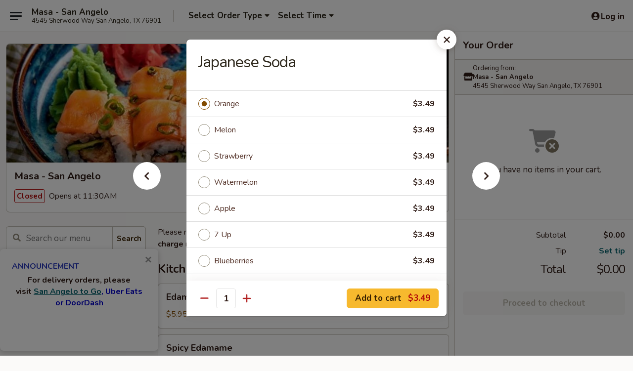

--- FILE ---
content_type: text/html; charset=UTF-8
request_url: https://order.masasanangelotx.com/order/main/drinks/japanese-soda
body_size: 37473
content:
<!DOCTYPE html>

<html class="no-js css-scroll" lang="en">
	<head>
		<meta charset="utf-8" />
		<meta http-equiv="X-UA-Compatible" content="IE=edge,chrome=1" />

				<title>Masa - San Angelo | Japanese Soda | Drinks</title>
		<meta name="description" content="Order online for takeout: Japanese Soda from Masa - San Angelo. Serving the best Sushi &amp; Hibachi in San Angelo, TX." />		<meta name="keywords" content="masa sushi, masa sushi san angelo, masa, masa san angelo, masa menu, san angelo japanese takeout, san angelo japanese food, san angelo japanese restaurants, japanese takeout, best japanese food in san angelo, japanese restaurants in san angelo, japanese restaurants near me, japanese food near me, san angelo sushi takeout, san angelo sushi, san angelo sushi restaurants, sushi takeout, best sushi in san angelo, sushi restaurants in san angelo, sushi restaurants near me, sushi near me, san angelo hibachi takeout, san angelo hibachi, san angelo hibachi restaurants, hibachi takeout, best hibachi in san angelo, hibachi restaurants in san angelo, hibachi restaurants near me, hibachi near me" />		<meta name="viewport" content="width=device-width, initial-scale=1.0">

		<meta property="og:type" content="website">
		<meta property="og:title" content="Masa - San Angelo | Japanese Soda | Drinks">
		<meta property="og:description" content="Order online for takeout: Japanese Soda from Masa - San Angelo. Serving the best Sushi &amp; Hibachi in San Angelo, TX.">

		<meta name="twitter:card" content="summary_large_image">
		<meta name="twitter:title" content="Masa - San Angelo | Japanese Soda | Drinks">
		<meta name="twitter:description" content="Order online for takeout: Japanese Soda from Masa - San Angelo. Serving the best Sushi &amp; Hibachi in San Angelo, TX.">
					<meta property="og:image" content="https://imagedelivery.net/9lr8zq_Jvl7h6OFWqEi9IA/bdd1ede3-fa6a-4e8d-c9fb-506a9a5a3500/public" />
			<meta name="twitter:image" content="https://imagedelivery.net/9lr8zq_Jvl7h6OFWqEi9IA/bdd1ede3-fa6a-4e8d-c9fb-506a9a5a3500/public" />
		
		<meta name="apple-mobile-web-app-status-bar-style" content="black">
		<meta name="mobile-web-app-capable" content="yes">
					<link rel="canonical" href="https://order.masasanangelotx.com/order/main/drinks/japanese-soda"/>
						<link rel="shortcut icon" href="https://imagedelivery.net/9lr8zq_Jvl7h6OFWqEi9IA/ce4d3f0e-7b6d-4030-cd88-1691bd7b5500/public" type="image/png" />
			
		<link type="text/css" rel="stylesheet" href="/min/g=css4.0&amp;1769107598" />
		<link rel="stylesheet" href="//ajax.googleapis.com/ajax/libs/jqueryui/1.10.1/themes/base/minified/jquery-ui.min.css" />
		<link href='//fonts.googleapis.com/css?family=Open+Sans:400italic,400,700' rel='stylesheet' type='text/css' />
		<script src="https://kit.fontawesome.com/a4edb6363d.js" crossorigin="anonymous"></script>

		<style>
								.home_hero, .menu_hero{ background-image: url(https://imagedelivery.net/9lr8zq_Jvl7h6OFWqEi9IA/d5f8d3d5-df4c-45ad-69b1-8ec10fb39200/public); }
					@media
					(-webkit-min-device-pixel-ratio: 1.25),
					(min-resolution: 120dpi){
						/* Retina header*/
						.home_hero, .menu_hero{ background-image: url(https://imagedelivery.net/9lr8zq_Jvl7h6OFWqEi9IA/4815b945-c265-4d85-c8ee-e166c2b68d00/public); }
					}
															/*body{  } */

					
		</style>

		<style type="text/css">div.menuItem_2118375, li.menuItem_2118375, div.menuItem_2118376, li.menuItem_2118376, div.menuItem_2118377, li.menuItem_2118377, div.menuItem_2118378, li.menuItem_2118378, div.menuItem_2118379, li.menuItem_2118379, div.menuItem_2118380, li.menuItem_2118380, div.menuItem_2118381, li.menuItem_2118381, div.menuItem_2118382, li.menuItem_2118382, div.menuItem_2118383, li.menuItem_2118383, div.menuItem_2118384, li.menuItem_2118384, div.menuItem_2118365, li.menuItem_2118365, div.menuItem_2118366, li.menuItem_2118366, div.menuItem_2118367, li.menuItem_2118367, div.menuItem_2118368, li.menuItem_2118368, div.menuItem_2118369, li.menuItem_2118369, div.menuItem_2118370, li.menuItem_2118370, div.menuItem_2118371, li.menuItem_2118371, div.menuItem_2118372, li.menuItem_2118372, div.menuItem_2118373, li.menuItem_2118373, div.menuItem_2118374, li.menuItem_2118374 {display:none !important;}</style><script type="text/javascript">window.UNAVAILABLE_MENU_IDS = [2118375,2118376,2118377,2118378,2118379,2118380,2118381,2118382,2118383,2118384,2118365,2118366,2118367,2118368,2118369,2118370,2118371,2118372,2118373,2118374]</script>
		<script type="text/javascript">
			var UrlTag = "masasanangelo";
			var template = 'defaultv4';
			var formname = 'ordering3';
			var menulink = 'https://order.masasanangelotx.com/order/main';
			var checkoutlink = 'https://order.masasanangelotx.com/checkout';
		</script>
		<script>
			/* http://writing.colin-gourlay.com/safely-using-ready-before-including-jquery/ */
			(function(w,d,u){w.readyQ=[];w.bindReadyQ=[];function p(x,y){if(x=="ready"){w.bindReadyQ.push(y);}else{w.readyQ.push(x);}};var a={ready:p,bind:p};w.$=w.jQuery=function(f){if(f===d||f===u){return a}else{p(f)}}})(window,document)
		</script>

		<script type="application/ld+json">{
    "@context": "http://schema.org",
    "@type": "Menu",
    "url": "https://order.masasanangelotx.com/order/main",
    "mainEntityOfPage": "https://order.masasanangelotx.com/order/main",
    "inLanguage": "English",
    "name": "Main",
    "description": "Please note: requests for additional items or special preparation may incur an <b>extra charge</b> not calculated on your online order.",
    "hasMenuSection": [
        {
            "@type": "MenuSection",
            "url": "https://order.masasanangelotx.com/order/main/drinks",
            "name": "Drinks",
            "hasMenuItem": [
                {
                    "@type": "MenuItem",
                    "name": "Japanese Soda",
                    "url": "https://order.masasanangelotx.com/order/main/drinks/japanese-soda"
                }
            ]
        }
    ]
}</script>
<!-- Google Tag Manager -->
<script>
	window.dataLayer = window.dataLayer || [];
	let data = {
		account: 'masasanangelo',
		context: 'direct',
		templateVersion: 4,
		rid: 66	}
		dataLayer.push(data);
	(function(w,d,s,l,i){w[l]=w[l]||[];w[l].push({'gtm.start':
		new Date().getTime(),event:'gtm.js'});var f=d.getElementsByTagName(s)[0],
		j=d.createElement(s),dl=l!='dataLayer'?'&l='+l:'';j.async=true;j.src=
		'https://www.googletagmanager.com/gtm.js?id='+i+dl;f.parentNode.insertBefore(j,f);
		})(window,document,'script','dataLayer','GTM-K9P93M');

	function gtag() { dataLayer.push(arguments); }
</script>

			<script async src="https://www.googletagmanager.com/gtag/js?id=G-3NBZ0HRK3H"></script>
	
	<script>
		
		gtag('js', new Date());

		
					gtag('config', "G-3NBZ0HRK3H");
			</script>
		<link href="https://fonts.googleapis.com/css?family=Open+Sans:400,600,700|Nunito:400,700" rel="stylesheet" />
	</head>

	<body
		data-event-on:customer_registered="window.location.reload()"
		data-event-on:customer_logged_in="window.location.reload()"
		data-event-on:customer_logged_out="window.location.reload()"
	>
		<a class="skip-to-content-link" href="#main">Skip to content</a>
				<!-- Google Tag Manager (noscript) -->
		<noscript><iframe src="https://www.googletagmanager.com/ns.html?id=GTM-K9P93M" height="0" width="0" style="display:none;visibility:hidden"></iframe></noscript>
		<!-- End Google Tag Manager (noscript) -->
						<!-- wrapper starts -->
		<div class="wrapper">
			<div style="grid-area: header-announcements">
				<div id="upgradeBrowserBanner" class="alert alert-warning mb-0 rounded-0 py-4" style="display:none;">
	<div class="alert-icon"><i class="fas fa-warning" aria-hidden="true"></i></div>
	<div>
		<strong>We're sorry, but the Web browser you are using is not supported.</strong> <br/> Please upgrade your browser or try a different one to use this Website. Supported browsers include:<br/>
		<ul class="list-unstyled">
			<li class="mt-2"><a href="https://www.google.com/chrome" target="_blank" rel="noopener noreferrer" class="simple-link"><i class="fab fa-chrome"></i> Chrome</a></li>
			<li class="mt-2"><a href="https://www.mozilla.com/firefox/upgrade.html" target="_blank" rel="noopener noreferrer" class="simple-link"><i class="fab fa-firefox"></i> Firefox</a></li>
			<li class="mt-2"><a href="https://www.microsoft.com/en-us/windows/microsoft-edge" target="_blank" rel="noopener noreferrer" class="simple-link"><i class="fab fa-edge"></i> Edge</a></li>
			<li class="mt-2"><a href="http://www.apple.com/safari/" target="_blank" rel="noopener noreferrer" class="simple-link"><i class="fab fa-safari"></i> Safari</a></li>
		</ul>
	</div>
</div>
<script>
	var ua = navigator.userAgent;
	var match = ua.match(/Firefox\/([0-9]+)\./);
	var firefoxVersion = match ? parseInt(match[1]) : 1000;
	var match = ua.match(/Chrome\/([0-9]+)\./);
	var chromeVersion = match ? parseInt(match[1]) : 1000;
	var isIE = ua.indexOf('MSIE') > -1 || ua.indexOf('Trident') > -1;
	var upgradeBrowserBanner = document.getElementById('upgradeBrowserBanner');
	var isMatchesSupported = typeof(upgradeBrowserBanner.matches)!="undefined";
	var isEntriesSupported = typeof(Object.entries)!="undefined";
	//Safari version is verified with isEntriesSupported
	if (isIE || !isMatchesSupported || !isEntriesSupported || firefoxVersion <= 46 || chromeVersion <= 53) {
		upgradeBrowserBanner.style.display = 'flex';
	}
</script>				
				<!-- get closed sign if applicable. -->
				
				
							</div>

						<div class="headerAndWtype" style="grid-area: header">
				<!-- Header Starts -->
				<header class="header">
										<div class="d-flex flex-column align-items-start flex-md-row align-items-md-center">
												<div class="logo_name_alt flex-shrink-0 d-flex align-items-center align-self-stretch pe-6 pe-md-0">
							
	<button
		type="button"
		class="eds_button btn btn-outline eds_button--shape-default eds_menu_button"
		data-bs-toggle="offcanvas" data-bs-target="#side-menu" aria-controls="side-menu" aria-label="Main menu"	><span aria-hidden="true"></span> <span aria-hidden="true"></span> <span aria-hidden="true"></span></button>

	
							<div class="d-flex flex-column align-items-center mx-auto align-items-md-start mx-md-0">
								<a
									class="eds-display-text-title-xs text-truncate title-container"
									href="https://order.masasanangelotx.com"
								>
									Masa - San Angelo								</a>

																	<span class="eds-copy-text-s-regular text-center text-md-start address-container" title="4545 Sherwood Way San Angelo, TX 76901">
										4545 Sherwood Way San Angelo, TX 76901									</span>
															</div>
						</div>

																			<div class="eds-display-text-title-s d-none d-md-block border-start mx-4" style="width: 0">&nbsp;</div>

							<div class="header_order_options d-flex align-items-center  w-100 p-2p5 p-md-0">
																<div class="what">
									<button
	type="button"
	class="border-0 bg-transparent text-start"
	data-bs-toggle="modal"
	data-bs-target="#modal-order-options"
	aria-expanded="false"
	style="min-height: 44px"
>
	<div class="d-flex align-items-baseline gap-2">
		<div class="otype-name-label eds-copy-text-l-bold text-truncate" style="flex: 1" data-order-type-label>
			Select Order Type		</div>

		<i class="fa fa-fw fa-caret-down"></i>
	</div>

	<div
		class="otype-picker-label otype-address-label eds-interface-text-m-regular text-truncate hidden"
	>
			</div>
</button>

<script>
	$(function() {
		var $autoCompleteInputs = $('[data-autocomplete-address]');
		if ($autoCompleteInputs && $autoCompleteInputs.length) {
			$autoCompleteInputs.each(function() {
				let $input = $(this);
				let $deliveryAddressContainer = $input.parents('.deliveryAddressContainer').first();
				$input.autocomplete({
					source   : addressAC,
					minLength: 3,
					delay    : 300,
					select   : function(event, ui) {
						$.getJSON('/' + UrlTag + '/?form=addresslookup', {
							id: ui.item.id,
						}, function(data) {
							let location = data
							if (location.address.street.endsWith('Trl')) {
								location.address.street = location.address.street.replace('Trl', 'Trail')
							}
							let autoCompleteSuccess = $input.data('autocomplete-success');
							if (autoCompleteSuccess) {
								let autoCompleteSuccessFunction = window[autoCompleteSuccess];
								if (typeof autoCompleteSuccessFunction == "function") {
									autoCompleteSuccessFunction(location);
								}
							}

							let address = location.address

							$('#add-address-city, [data-autocompleted-city]').val(address.city)
							$('#add-address-state, [data-autocompleted-state]').val(address.stateCode)
							$('#add-address-zip, [data-autocompleted-zip]').val(address.postalCode)
							$('#add-address-latitude, [data-autocompleted-latitude]').val(location.position.lat)
							$('#add-address-longitude, [data-autocompleted-longitude]').val(location.position.lng)
							let streetAddress = (address.houseNumber || '') + ' ' + (address.street || '');
							$('#street-address-1, [data-autocompleted-street-address]').val(streetAddress)
							validateAddress($deliveryAddressContainer);
						})
					},
				})
				$input.attr('autocomplete', 'street-address')
			});
		}

		// autocomplete using Address autocomplete
		// jquery autocomplete needs 2 fields: title and value
		// id holds the LocationId which can be used at a later stage to get the coordinate of the selected choice
		function addressAC(query, callback) {
			//we don't actually want to search until they've entered the street number and at least one character
			words = query.term.trim().split(' ')
			if (words.length < 2) {
				return false
			}

			$.getJSON('/' + UrlTag + '/?form=addresssuggest', { q: query.term }, function(data) {
				var addresses = data.items
				addresses = addresses.map(addr => {
					if ((addr.address.label || '').endsWith('Trl')) {
						addr.address.label = addr.address.label.replace('Trl', 'Trail')
					}
					let streetAddress = (addr.address.label || '')
					return {
						label: streetAddress,
						value: streetAddress,
						id   : addr.id,
					}
				})

				return callback(addresses)
			})
		}

				$('[data-address-from-current-loc]').on('click', function(e) {
			let $streetAddressContainer = $(this).parents('.street-address-container').first();
			let $deliveryAddressContainer = $(this).parents('.deliveryAddressContainer').first();
			e.preventDefault();
			if(navigator.geolocation) {
				navigator.geolocation.getCurrentPosition(position => {
					$.getJSON('/' + UrlTag + '/?form=addresssuggest', {
						at: position.coords.latitude + "," + position.coords.longitude
					}, function(data) {
						let location = data.items[0];
						let address = location.address
						$streetAddressContainer.find('.input-street-address').val((address.houseNumber ? address.houseNumber : '') + ' ' + (address.street ? address.street : ''));
						$('#add-address-city').val(address.city ? address.city : '');
						$('#add-address-state').val(address.state ? address.state : '');
						$('#add-address-zip').val(address.postalCode ? address.postalCode : '');
						$('#add-address-latitude').val(location.position.lat ? location.position.lat : '');
						$('#add-address-longitude').val(location.position.lng ? location.position.lng : '');
						validateAddress($deliveryAddressContainer, 0);
					});
				});
			} else {
				alert("Geolocation is not supported by this browser!");
			}
		});
	});

	function autoCompleteSuccess(location)
	{
		if (location && location.address) {
			let address = location.address

			let streetAddress = (address.houseNumber || '') + ' ' + (address.street || '');
			$.ajax({
				url: '/' + UrlTag + '/?form=saveformfields',
				data: {
					'param_full~address_s_n_255': streetAddress + ', ' + address.city + ', ' + address.state,
					'param_street~address_s_n_255': streetAddress,
					'param_city_s_n_90': address.city,
					'param_state_s_n_2': address.state,
					'param_zip~code_z_n_10': address.postalCode,
				}
			});
		}
	}
</script>
								</div>

																									<div class="when showcheck_parent">
																				<div class="ordertimetypes ">
	<button
		type="button"
		class="border-0 bg-transparent text-start loadable-content"
		data-bs-toggle="modal"
		data-bs-target="#modal-order-time"
		aria-expanded="false"
		style="min-height: 44px"
		data-change-label-to-later-date
	>
		<div class="d-flex align-items-baseline gap-2">
			<div class="eds-copy-text-l-bold text-truncate flex-fill" data-otype-time-day>
								Select Time			</div>

			<i class="fa fa-fw fa-caret-down"></i>
		</div>

		<div
			class="otype-picker-label otype-picker-time eds-interface-text-m-regular text-truncate hidden"
			data-otype-time
		>
			Later		</div>
	</button>
</div>
									</div>
															</div>
						
												<div class="position-absolute top-0 end-0 pe-2 py-2p5">
							
	<div id="login-status" >
					
	<button
		type="button"
		class="eds_button btn btn-outline eds_button--shape-default px-2 text-nowrap"
		aria-label="Log in" style="color: currentColor" data-bs-toggle="modal" data-bs-target="#login-modal"	><i
		class="eds_icon fa fa-lg fa-fw fa-user-circle d-block d-lg-none"
		style="font-family: &quot;Font Awesome 5 Pro&quot;; "	></i>

	 <div class="d-none d-lg-flex align-items-baseline gap-2">
	<i
		class="eds_icon fa fa-fw fa-user-circle"
		style="font-family: &quot;Font Awesome 5 Pro&quot;; "	></i>

	<div class="profile-container text-truncate">Log in</div></div></button>

				</div>

							</div>
					</div>

															
	<aside		data-eds-id="6975c68567a3d"
		class="eds_side_menu offcanvas offcanvas-start text-dark "
		tabindex="-1"
				id="side-menu" data-event-on:menu_selected="this.dispatchEvent(new CustomEvent('eds.hide'))" data-event-on:category_selected="this.dispatchEvent(new CustomEvent('eds.hide'))"	>
		
		<div class="eds_side_menu-body offcanvas-body d-flex flex-column p-0 css-scroll">
										<div
					class="eds_side_menu-close position-absolute top-0 end-0 pt-3 pe-3 "
					style="z-index: 1"
				>
					
	<button
		type="button"
		class="eds_button btn btn-outline-secondary eds_button--shape-circle"
		data-bs-dismiss="offcanvas" data-bs-target="[data-eds-id=&quot;6975c68567a3d&quot;]" aria-label="Close"	><i
		class="eds_icon fa fa-fw fa-close"
		style="font-family: &quot;Font Awesome 5 Pro&quot;; "	></i></button>

					</div>
			
			<div class="restaurant-info border-bottom border-light p-3">
							<p class="eds-display-text-title-xs mb-0 me-2 pe-4">Masa - San Angelo</p>

			<div class="eds-copy-text-s-regular me-2 pe-4">
			4545 Sherwood Way San Angelo, TX 76901		</div>
						</div>

																	
	<div class="border-bottom border-light p-3">
		
		
			<details
				class="eds_list eds_list--border-none" open				data-menu-id="16550"
									data-event-on:document_ready="this.open = localStorage.getItem('menu-open-16550') !== 'false'"
										onclick="localStorage.setItem('menu-open-16550', !this.open)"
							>
									<summary class="eds-copy-text-l-regular list-unstyled rounded-3 mb-1 " tabindex="0">
						<h2 class="eds-display-text-title-m m-0 p-0">
															
	<i
		class="eds_icon fas fa-fw fa-chevron-right"
		style="font-family: &quot;Font Awesome 5 Pro&quot;; "	></i>

															Menu
						</h2>
					</summary>
										<div class="mb-3"></div>
				
				
									<a
						class="eds_list-item eds-copy-text-l-regular list-unstyled rounded-3 mb-1 px-3 px-lg-4 py-2p5 d-flex "
						data-event-on:category_pinned="(category) => $(this).toggleClass('active', category.id === '216755')"
						href="https://order.masasanangelotx.com/order/main/kitchen-appetizers"
						aria-current="page"
						onclick="if (!event.ctrlKey) {
							const currentMenuIsActive = true || $(this).closest('details').find('summary').hasClass('active');
							if (currentMenuIsActive) {
								app.event.emit('category_selected', { id: '216755' });
							} else {
								app.event.emit('menu_selected', { menu_id: '16550', menu_description: &quot;Please note: requests for additional items or special preparation may incur an &lt;b&gt;extra charge&lt;\/b&gt; not calculated on your online order.&quot;, category_id: '216755' });
							}
															return false;
													}"
					>
						Kitchen Appetizers											</a>
									<a
						class="eds_list-item eds-copy-text-l-regular list-unstyled rounded-3 mb-1 px-3 px-lg-4 py-2p5 d-flex "
						data-event-on:category_pinned="(category) => $(this).toggleClass('active', category.id === '216756')"
						href="https://order.masasanangelotx.com/order/main/sushi-bar-appetizers"
						aria-current="page"
						onclick="if (!event.ctrlKey) {
							const currentMenuIsActive = true || $(this).closest('details').find('summary').hasClass('active');
							if (currentMenuIsActive) {
								app.event.emit('category_selected', { id: '216756' });
							} else {
								app.event.emit('menu_selected', { menu_id: '16550', menu_description: &quot;Please note: requests for additional items or special preparation may incur an &lt;b&gt;extra charge&lt;\/b&gt; not calculated on your online order.&quot;, category_id: '216756' });
							}
															return false;
													}"
					>
						Sushi Bar Appetizers											</a>
									<a
						class="eds_list-item eds-copy-text-l-regular list-unstyled rounded-3 mb-1 px-3 px-lg-4 py-2p5 d-flex "
						data-event-on:category_pinned="(category) => $(this).toggleClass('active', category.id === '216758')"
						href="https://order.masasanangelotx.com/order/main/salads"
						aria-current="page"
						onclick="if (!event.ctrlKey) {
							const currentMenuIsActive = true || $(this).closest('details').find('summary').hasClass('active');
							if (currentMenuIsActive) {
								app.event.emit('category_selected', { id: '216758' });
							} else {
								app.event.emit('menu_selected', { menu_id: '16550', menu_description: &quot;Please note: requests for additional items or special preparation may incur an &lt;b&gt;extra charge&lt;\/b&gt; not calculated on your online order.&quot;, category_id: '216758' });
							}
															return false;
													}"
					>
						Salads											</a>
									<a
						class="eds_list-item eds-copy-text-l-regular list-unstyled rounded-3 mb-1 px-3 px-lg-4 py-2p5 d-flex "
						data-event-on:category_pinned="(category) => $(this).toggleClass('active', category.id === '216757')"
						href="https://order.masasanangelotx.com/order/main/soups"
						aria-current="page"
						onclick="if (!event.ctrlKey) {
							const currentMenuIsActive = true || $(this).closest('details').find('summary').hasClass('active');
							if (currentMenuIsActive) {
								app.event.emit('category_selected', { id: '216757' });
							} else {
								app.event.emit('menu_selected', { menu_id: '16550', menu_description: &quot;Please note: requests for additional items or special preparation may incur an &lt;b&gt;extra charge&lt;\/b&gt; not calculated on your online order.&quot;, category_id: '216757' });
							}
															return false;
													}"
					>
						Soups											</a>
									<a
						class="eds_list-item eds-copy-text-l-regular list-unstyled rounded-3 mb-1 px-3 px-lg-4 py-2p5 d-flex "
						data-event-on:category_pinned="(category) => $(this).toggleClass('active', category.id === '216763')"
						href="https://order.masasanangelotx.com/order/main/chefs-special-roll"
						aria-current="page"
						onclick="if (!event.ctrlKey) {
							const currentMenuIsActive = true || $(this).closest('details').find('summary').hasClass('active');
							if (currentMenuIsActive) {
								app.event.emit('category_selected', { id: '216763' });
							} else {
								app.event.emit('menu_selected', { menu_id: '16550', menu_description: &quot;Please note: requests for additional items or special preparation may incur an &lt;b&gt;extra charge&lt;\/b&gt; not calculated on your online order.&quot;, category_id: '216763' });
							}
															return false;
													}"
					>
						Chef's Special Roll											</a>
									<a
						class="eds_list-item eds-copy-text-l-regular list-unstyled rounded-3 mb-1 px-3 px-lg-4 py-2p5 d-flex "
						data-event-on:category_pinned="(category) => $(this).toggleClass('active', category.id === '216762')"
						href="https://order.masasanangelotx.com/order/main/cooked-roll"
						aria-current="page"
						onclick="if (!event.ctrlKey) {
							const currentMenuIsActive = true || $(this).closest('details').find('summary').hasClass('active');
							if (currentMenuIsActive) {
								app.event.emit('category_selected', { id: '216762' });
							} else {
								app.event.emit('menu_selected', { menu_id: '16550', menu_description: &quot;Please note: requests for additional items or special preparation may incur an &lt;b&gt;extra charge&lt;\/b&gt; not calculated on your online order.&quot;, category_id: '216762' });
							}
															return false;
													}"
					>
						Cooked Roll											</a>
									<a
						class="eds_list-item eds-copy-text-l-regular list-unstyled rounded-3 mb-1 px-3 px-lg-4 py-2p5 d-flex "
						data-event-on:category_pinned="(category) => $(this).toggleClass('active', category.id === '216759')"
						href="https://order.masasanangelotx.com/order/main/sushi-or-sashimi"
						aria-current="page"
						onclick="if (!event.ctrlKey) {
							const currentMenuIsActive = true || $(this).closest('details').find('summary').hasClass('active');
							if (currentMenuIsActive) {
								app.event.emit('category_selected', { id: '216759' });
							} else {
								app.event.emit('menu_selected', { menu_id: '16550', menu_description: &quot;Please note: requests for additional items or special preparation may incur an &lt;b&gt;extra charge&lt;\/b&gt; not calculated on your online order.&quot;, category_id: '216759' });
							}
															return false;
													}"
					>
						Sushi or Sashimi											</a>
									<a
						class="eds_list-item eds-copy-text-l-regular list-unstyled rounded-3 mb-1 px-3 px-lg-4 py-2p5 d-flex "
						data-event-on:category_pinned="(category) => $(this).toggleClass('active', category.id === '216760')"
						href="https://order.masasanangelotx.com/order/main/roll-or-hand-roll"
						aria-current="page"
						onclick="if (!event.ctrlKey) {
							const currentMenuIsActive = true || $(this).closest('details').find('summary').hasClass('active');
							if (currentMenuIsActive) {
								app.event.emit('category_selected', { id: '216760' });
							} else {
								app.event.emit('menu_selected', { menu_id: '16550', menu_description: &quot;Please note: requests for additional items or special preparation may incur an &lt;b&gt;extra charge&lt;\/b&gt; not calculated on your online order.&quot;, category_id: '216760' });
							}
															return false;
													}"
					>
						Roll or Hand Roll											</a>
									<a
						class="eds_list-item eds-copy-text-l-regular list-unstyled rounded-3 mb-1 px-3 px-lg-4 py-2p5 d-flex "
						data-event-on:category_pinned="(category) => $(this).toggleClass('active', category.id === '216761')"
						href="https://order.masasanangelotx.com/order/main/sushi-entrees"
						aria-current="page"
						onclick="if (!event.ctrlKey) {
							const currentMenuIsActive = true || $(this).closest('details').find('summary').hasClass('active');
							if (currentMenuIsActive) {
								app.event.emit('category_selected', { id: '216761' });
							} else {
								app.event.emit('menu_selected', { menu_id: '16550', menu_description: &quot;Please note: requests for additional items or special preparation may incur an &lt;b&gt;extra charge&lt;\/b&gt; not calculated on your online order.&quot;, category_id: '216761' });
							}
															return false;
													}"
					>
						Sushi Entrees											</a>
									<a
						class="eds_list-item eds-copy-text-l-regular list-unstyled rounded-3 mb-1 px-3 px-lg-4 py-2p5 d-flex "
						data-event-on:category_pinned="(category) => $(this).toggleClass('active', category.id === '216767')"
						href="https://order.masasanangelotx.com/order/main/kitchen-entree"
						aria-current="page"
						onclick="if (!event.ctrlKey) {
							const currentMenuIsActive = true || $(this).closest('details').find('summary').hasClass('active');
							if (currentMenuIsActive) {
								app.event.emit('category_selected', { id: '216767' });
							} else {
								app.event.emit('menu_selected', { menu_id: '16550', menu_description: &quot;Please note: requests for additional items or special preparation may incur an &lt;b&gt;extra charge&lt;\/b&gt; not calculated on your online order.&quot;, category_id: '216767' });
							}
															return false;
													}"
					>
						Kitchen Entree											</a>
									<a
						class="eds_list-item eds-copy-text-l-regular list-unstyled rounded-3 mb-1 px-3 px-lg-4 py-2p5 d-flex "
						data-event-on:category_pinned="(category) => $(this).toggleClass('active', category.id === '216765')"
						href="https://order.masasanangelotx.com/order/main/hibachi-single-item-dinner"
						aria-current="page"
						onclick="if (!event.ctrlKey) {
							const currentMenuIsActive = true || $(this).closest('details').find('summary').hasClass('active');
							if (currentMenuIsActive) {
								app.event.emit('category_selected', { id: '216765' });
							} else {
								app.event.emit('menu_selected', { menu_id: '16550', menu_description: &quot;Please note: requests for additional items or special preparation may incur an &lt;b&gt;extra charge&lt;\/b&gt; not calculated on your online order.&quot;, category_id: '216765' });
							}
															return false;
													}"
					>
						Hibachi Single Item Dinner											</a>
									<a
						class="eds_list-item eds-copy-text-l-regular list-unstyled rounded-3 mb-1 px-3 px-lg-4 py-2p5 d-flex "
						data-event-on:category_pinned="(category) => $(this).toggleClass('active', category.id === '216766')"
						href="https://order.masasanangelotx.com/order/main/hibachi-combination-dinner"
						aria-current="page"
						onclick="if (!event.ctrlKey) {
							const currentMenuIsActive = true || $(this).closest('details').find('summary').hasClass('active');
							if (currentMenuIsActive) {
								app.event.emit('category_selected', { id: '216766' });
							} else {
								app.event.emit('menu_selected', { menu_id: '16550', menu_description: &quot;Please note: requests for additional items or special preparation may incur an &lt;b&gt;extra charge&lt;\/b&gt; not calculated on your online order.&quot;, category_id: '216766' });
							}
															return false;
													}"
					>
						Hibachi Combination Dinner											</a>
									<a
						class="eds_list-item eds-copy-text-l-regular list-unstyled rounded-3 mb-1 px-3 px-lg-4 py-2p5 d-flex "
						data-event-on:category_pinned="(category) => $(this).toggleClass('active', category.id === '216768')"
						href="https://order.masasanangelotx.com/order/main/kids-menu"
						aria-current="page"
						onclick="if (!event.ctrlKey) {
							const currentMenuIsActive = true || $(this).closest('details').find('summary').hasClass('active');
							if (currentMenuIsActive) {
								app.event.emit('category_selected', { id: '216768' });
							} else {
								app.event.emit('menu_selected', { menu_id: '16550', menu_description: &quot;Please note: requests for additional items or special preparation may incur an &lt;b&gt;extra charge&lt;\/b&gt; not calculated on your online order.&quot;, category_id: '216768' });
							}
															return false;
													}"
					>
						Kid's Menu											</a>
									<a
						class="eds_list-item eds-copy-text-l-regular list-unstyled rounded-3 mb-1 px-3 px-lg-4 py-2p5 d-flex "
						data-event-on:category_pinned="(category) => $(this).toggleClass('active', category.id === '216771')"
						href="https://order.masasanangelotx.com/order/main/bento-box-lunch"
						aria-current="page"
						onclick="if (!event.ctrlKey) {
							const currentMenuIsActive = true || $(this).closest('details').find('summary').hasClass('active');
							if (currentMenuIsActive) {
								app.event.emit('category_selected', { id: '216771' });
							} else {
								app.event.emit('menu_selected', { menu_id: '16550', menu_description: &quot;Please note: requests for additional items or special preparation may incur an &lt;b&gt;extra charge&lt;\/b&gt; not calculated on your online order.&quot;, category_id: '216771' });
							}
															return false;
													}"
					>
						Bento Box Lunch											</a>
									<a
						class="eds_list-item eds-copy-text-l-regular list-unstyled rounded-3 mb-1 px-3 px-lg-4 py-2p5 d-flex "
						data-event-on:category_pinned="(category) => $(this).toggleClass('active', category.id === '216769')"
						href="https://order.masasanangelotx.com/order/main/sushi-bar-lunch"
						aria-current="page"
						onclick="if (!event.ctrlKey) {
							const currentMenuIsActive = true || $(this).closest('details').find('summary').hasClass('active');
							if (currentMenuIsActive) {
								app.event.emit('category_selected', { id: '216769' });
							} else {
								app.event.emit('menu_selected', { menu_id: '16550', menu_description: &quot;Please note: requests for additional items or special preparation may incur an &lt;b&gt;extra charge&lt;\/b&gt; not calculated on your online order.&quot;, category_id: '216769' });
							}
															return false;
													}"
					>
						Sushi Bar Lunch											</a>
									<a
						class="eds_list-item eds-copy-text-l-regular list-unstyled rounded-3 mb-1 px-3 px-lg-4 py-2p5 d-flex "
						data-event-on:category_pinned="(category) => $(this).toggleClass('active', category.id === '216770')"
						href="https://order.masasanangelotx.com/order/main/hibachi-lunch"
						aria-current="page"
						onclick="if (!event.ctrlKey) {
							const currentMenuIsActive = true || $(this).closest('details').find('summary').hasClass('active');
							if (currentMenuIsActive) {
								app.event.emit('category_selected', { id: '216770' });
							} else {
								app.event.emit('menu_selected', { menu_id: '16550', menu_description: &quot;Please note: requests for additional items or special preparation may incur an &lt;b&gt;extra charge&lt;\/b&gt; not calculated on your online order.&quot;, category_id: '216770' });
							}
															return false;
													}"
					>
						HIbachi Lunch											</a>
									<a
						class="eds_list-item eds-copy-text-l-regular list-unstyled rounded-3 mb-1 px-3 px-lg-4 py-2p5 d-flex "
						data-event-on:category_pinned="(category) => $(this).toggleClass('active', category.id === '216772')"
						href="https://order.masasanangelotx.com/order/main/side-order"
						aria-current="page"
						onclick="if (!event.ctrlKey) {
							const currentMenuIsActive = true || $(this).closest('details').find('summary').hasClass('active');
							if (currentMenuIsActive) {
								app.event.emit('category_selected', { id: '216772' });
							} else {
								app.event.emit('menu_selected', { menu_id: '16550', menu_description: &quot;Please note: requests for additional items or special preparation may incur an &lt;b&gt;extra charge&lt;\/b&gt; not calculated on your online order.&quot;, category_id: '216772' });
							}
															return false;
													}"
					>
						Side Order											</a>
									<a
						class="eds_list-item eds-copy-text-l-regular list-unstyled rounded-3 mb-1 px-3 px-lg-4 py-2p5 d-flex "
						data-event-on:category_pinned="(category) => $(this).toggleClass('active', category.id === '216773')"
						href="https://order.masasanangelotx.com/order/main/desserts"
						aria-current="page"
						onclick="if (!event.ctrlKey) {
							const currentMenuIsActive = true || $(this).closest('details').find('summary').hasClass('active');
							if (currentMenuIsActive) {
								app.event.emit('category_selected', { id: '216773' });
							} else {
								app.event.emit('menu_selected', { menu_id: '16550', menu_description: &quot;Please note: requests for additional items or special preparation may incur an &lt;b&gt;extra charge&lt;\/b&gt; not calculated on your online order.&quot;, category_id: '216773' });
							}
															return false;
													}"
					>
						Desserts											</a>
									<a
						class="eds_list-item eds-copy-text-l-regular list-unstyled rounded-3 mb-1 px-3 px-lg-4 py-2p5 d-flex active"
						data-event-on:category_pinned="(category) => $(this).toggleClass('active', category.id === '266047')"
						href="https://order.masasanangelotx.com/order/main/drinks"
						aria-current="page"
						onclick="if (!event.ctrlKey) {
							const currentMenuIsActive = true || $(this).closest('details').find('summary').hasClass('active');
							if (currentMenuIsActive) {
								app.event.emit('category_selected', { id: '266047' });
							} else {
								app.event.emit('menu_selected', { menu_id: '16550', menu_description: &quot;Please note: requests for additional items or special preparation may incur an &lt;b&gt;extra charge&lt;\/b&gt; not calculated on your online order.&quot;, category_id: '266047' });
							}
															return false;
													}"
					>
						Drinks											</a>
							</details>
		
			</div>

						
																	<nav>
							<ul class="eds_list eds_list--border-none border-bottom">
	<li class="eds_list-item">
		<a class="d-block p-3 " href="https://order.masasanangelotx.com">
			Home		</a>
	</li>

		
	
			<li class="eds_list-item">
			<a class="d-block p-3 " href="https://order.masasanangelotx.com/locationinfo">
				Location &amp; Hours			</a>
		</li>
	
	<li class="eds_list-item">
		<a class="d-block p-3 " href="https://order.masasanangelotx.com/contact">
			Contact
		</a>
	</li>
</ul>
						</nav>

												<div class="eds-copy-text-s-regular p-3 d-lg-none">
							
	<ul class="list-unstyled d-flex gap-2">
						<li><a href="https://www.yelp.com/biz/masa-sushi-bar-and-japanese-grill-san-angelo" target="new"  title="Opens in new tab" class="icon" title="Yelp"><i class="fab fa-yelp"></i><span class="sr-only">Yelp</span></a></li>
							<li><a href="https://www.tripadvisor.com/Restaurant_Review-g56609-d17779558-Reviews-MASA_Sushi-San_Angelo_Texas.html" target="new"  title="Opens in new tab" class="icon" title="TripAdvisor"><i class="fak fa-tripadvisor"></i><span class="sr-only">TripAdvisor</span></a></li>
				</ul>
	
<div><a href="http://chinesemenuonline.com">&copy; 2026 Online Ordering by Chinese Menu Online</a></div>
	<div>Discover the top-rated Sushi & Hibachi eateries in San Angelo on <a href="https://www.springroll.com" target="_blank" title="Opens in new tab" >Springroll</a></div>

<ul class="list-unstyled mb-0 pt-3">
	<li><a href="https://order.masasanangelotx.com/reportbug">Technical Support</a></li>
	<li><a href="https://order.masasanangelotx.com/privacy">Privacy Policy</a></li>
	<li><a href="https://order.masasanangelotx.com/tos">Terms of Service</a></li>
	<li><a href="https://order.masasanangelotx.com/accessibility">Accessibility</a></li>
</ul>

This site is protected by reCAPTCHA and the Google <a href="https://policies.google.com/privacy">Privacy Policy</a> and <a href="https://policies.google.com/terms">Terms of Service</a> apply.
						</div>		</div>

		<script>
		{
			const container = document.querySelector('[data-eds-id="6975c68567a3d"]');

						['show', 'hide', 'toggle', 'dispose'].forEach((eventName) => {
				container.addEventListener(`eds.${eventName}`, (e) => {
					bootstrap.Offcanvas.getOrCreateInstance(container)[eventName](
						...(Array.isArray(e.detail) ? e.detail : [e.detail])
					);
				});
			});
		}
		</script>
	</aside>

					</header>
			</div>

										<div class="container p-0" style="grid-area: hero">
					<section class="hero">
												<div class="menu_hero backbgbox position-relative" role="img" aria-label="Image of food offered at the restaurant">
									<div class="logo">
		<a class="logo-image" href="https://order.masasanangelotx.com">
			<img
				src="https://imagedelivery.net/9lr8zq_Jvl7h6OFWqEi9IA/bdd1ede3-fa6a-4e8d-c9fb-506a9a5a3500/public"
				srcset="https://imagedelivery.net/9lr8zq_Jvl7h6OFWqEi9IA/bdd1ede3-fa6a-4e8d-c9fb-506a9a5a3500/public 1x, https://imagedelivery.net/9lr8zq_Jvl7h6OFWqEi9IA/bdd1ede3-fa6a-4e8d-c9fb-506a9a5a3500/public 2x"				alt="Home"
			/>
		</a>
	</div>
						</div>

													<div class="p-3">
								<div class="pb-1">
									<h1 role="heading" aria-level="2" class="eds-display-text-title-s m-0 p-0">Masa - San Angelo</h1>
																	</div>

								<div class="d-sm-flex align-items-baseline">
																			<div class="mt-2">
											
	<span
		class="eds_label eds_label--variant-error eds-interface-text-m-bold me-1 text-nowrap"
			>
		Closed	</span>

	Opens at 11:30AM										</div>
									
									<div class="d-flex gap-2 ms-sm-auto mt-2">
																					
					<a
				class="eds_button btn btn-outline-secondary btn-sm col text-nowrap"
				href="https://order.masasanangelotx.com/locationinfo?lid=13601"
							>
				
	<i
		class="eds_icon fa fa-fw fa-info-circle"
		style="font-family: &quot;Font Awesome 5 Pro&quot;; "	></i>

	 Store info			</a>
		
												
																					
		<a
			class="eds_button btn btn-outline-secondary btn-sm col d-lg-none text-nowrap"
			href="tel:(325) 895-8281"
					>
			
	<i
		class="eds_icon fa fa-fw fa-phone"
		style="font-family: &quot;Font Awesome 5 Pro&quot;; transform: scale(-1, 1); "	></i>

	 Call us		</a>

												
																			</div>
								</div>
							</div>
											</section>
				</div>
			
						
										<div
					class="fixed_submit d-lg-none hidden pwa-pb-md-down"
					data-event-on:cart_updated="({ items }) => $(this).toggleClass('hidden', !items)"
				>
					<div
						data-async-on-event="order_type_updated, cart_updated"
						data-async-action="https://order.masasanangelotx.com//ajax/?form=minimum_order_value_warning&component=add_more"
						data-async-method="get"
					>
											</div>

					<div class="p-3">
						<button class="btn btn-primary btn-lg w-100" onclick="app.event.emit('show_cart')">
							View cart							<span
								class="eds-interface-text-m-regular"
								data-event-on:cart_updated="({ items, subtotal }) => {
									$(this).text(`(${items} ${items === 1 ? 'item' : 'items'}, ${subtotal})`);
								}"
							>
								(0 items, $0.00)
							</span>
						</button>
					</div>
				</div>
			
									<!-- Header ends -->
<main class="main_content menucategory_page pb-5" id="main">
	<div class="container">
		
		<div class="row menu_wrapper menu_category_wrapper menu_wrapper--no-menu-tabs">
			<section class="col-xl-4 d-none d-xl-block">
				
				<div id="location-menu" data-event-on:menu_items_loaded="$(this).stickySidebar('updateSticky')">
					
		<form
			method="GET"
			role="search"
			action="https://order.masasanangelotx.com/search"
			class="d-none d-xl-block mb-4"			novalidate
			onsubmit="if (!this.checkValidity()) event.preventDefault()"
		>
			<div class="position-relative">
				
	<label
		data-eds-id="6975c685685fe"
		class="eds_formfield eds_formfield--size-large eds_formfield--variant-primary eds-copy-text-m-regular w-100"
		class="w-100"	>
		
		<div class="position-relative d-flex flex-column">
							<div class="eds_formfield-error eds-interface-text-m-bold" style="order: 1000"></div>
			
							<div class="eds_formfield-icon">
					<i
		class="eds_icon fa fa-fw fa-search"
		style="font-family: &quot;Font Awesome 5 Pro&quot;; "	></i>				</div>
										<input
					type="search"
					class="eds-copy-text-l-regular  "
										placeholder="Search our menu" name="search" autocomplete="off" spellcheck="false" value="" required aria-label="Search our menu" style="padding-right: 4.5rem; padding-left: 2.5rem;"				/>

				
							
			
	<i
		class="eds_icon fa fa-fw eds_formfield-validation"
		style="font-family: &quot;Font Awesome 5 Pro&quot;; "	></i>

	
					</div>

		
		<script>
		{
			const container = document.querySelector('[data-eds-id="6975c685685fe"]');
			const input = container.querySelector('input, textarea, select');
			const error = container.querySelector('.eds_formfield-error');

			
						input.addEventListener('eds.validation.reset', () => {
				input.removeAttribute('data-validation');
				input.setCustomValidity('');
				error.innerHTML = '';
			});

						input.addEventListener('eds.validation.hide', () => {
				input.removeAttribute('data-validation');
			});

						input.addEventListener('eds.validation.success', (e) => {
				input.setCustomValidity('');
				input.setAttribute('data-validation', '');
				error.innerHTML = '';
			});

						input.addEventListener('eds.validation.warning', (e) => {
				input.setCustomValidity('');
				input.setAttribute('data-validation', '');
				error.innerHTML = e.detail;
			});

						input.addEventListener('eds.validation.error', (e) => {
				input.setCustomValidity(e.detail);
				input.checkValidity(); 				input.setAttribute('data-validation', '');
			});

			input.addEventListener('invalid', (e) => {
				error.innerHTML = input.validationMessage;
			});

								}
		</script>
	</label>

	
				<div class="position-absolute top-0 end-0">
					
	<button
		type="submit"
		class="eds_button btn btn-outline-secondary btn-sm eds_button--shape-default align-self-baseline rounded-0 rounded-end px-2"
		style="height: 50px; --bs-border-radius: 6px"	>Search</button>

					</div>
			</div>
		</form>

												
	<div >
		
		
			<details
				class="eds_list eds_list--border-none" open				data-menu-id="16550"
							>
									<summary class="eds-copy-text-l-regular list-unstyled rounded-3 mb-1 pe-none" tabindex="0">
						<h2 class="eds-display-text-title-m m-0 p-0">
														Menu
						</h2>
					</summary>
										<div class="mb-3"></div>
				
				
									<a
						class="eds_list-item eds-copy-text-l-regular list-unstyled rounded-3 mb-1 px-3 px-lg-4 py-2p5 d-flex "
						data-event-on:category_pinned="(category) => $(this).toggleClass('active', category.id === '216755')"
						href="https://order.masasanangelotx.com/order/main/kitchen-appetizers"
						aria-current="page"
						onclick="if (!event.ctrlKey) {
							const currentMenuIsActive = true || $(this).closest('details').find('summary').hasClass('active');
							if (currentMenuIsActive) {
								app.event.emit('category_selected', { id: '216755' });
							} else {
								app.event.emit('menu_selected', { menu_id: '16550', menu_description: &quot;Please note: requests for additional items or special preparation may incur an &lt;b&gt;extra charge&lt;\/b&gt; not calculated on your online order.&quot;, category_id: '216755' });
							}
															return false;
													}"
					>
						Kitchen Appetizers											</a>
									<a
						class="eds_list-item eds-copy-text-l-regular list-unstyled rounded-3 mb-1 px-3 px-lg-4 py-2p5 d-flex "
						data-event-on:category_pinned="(category) => $(this).toggleClass('active', category.id === '216756')"
						href="https://order.masasanangelotx.com/order/main/sushi-bar-appetizers"
						aria-current="page"
						onclick="if (!event.ctrlKey) {
							const currentMenuIsActive = true || $(this).closest('details').find('summary').hasClass('active');
							if (currentMenuIsActive) {
								app.event.emit('category_selected', { id: '216756' });
							} else {
								app.event.emit('menu_selected', { menu_id: '16550', menu_description: &quot;Please note: requests for additional items or special preparation may incur an &lt;b&gt;extra charge&lt;\/b&gt; not calculated on your online order.&quot;, category_id: '216756' });
							}
															return false;
													}"
					>
						Sushi Bar Appetizers											</a>
									<a
						class="eds_list-item eds-copy-text-l-regular list-unstyled rounded-3 mb-1 px-3 px-lg-4 py-2p5 d-flex "
						data-event-on:category_pinned="(category) => $(this).toggleClass('active', category.id === '216758')"
						href="https://order.masasanangelotx.com/order/main/salads"
						aria-current="page"
						onclick="if (!event.ctrlKey) {
							const currentMenuIsActive = true || $(this).closest('details').find('summary').hasClass('active');
							if (currentMenuIsActive) {
								app.event.emit('category_selected', { id: '216758' });
							} else {
								app.event.emit('menu_selected', { menu_id: '16550', menu_description: &quot;Please note: requests for additional items or special preparation may incur an &lt;b&gt;extra charge&lt;\/b&gt; not calculated on your online order.&quot;, category_id: '216758' });
							}
															return false;
													}"
					>
						Salads											</a>
									<a
						class="eds_list-item eds-copy-text-l-regular list-unstyled rounded-3 mb-1 px-3 px-lg-4 py-2p5 d-flex "
						data-event-on:category_pinned="(category) => $(this).toggleClass('active', category.id === '216757')"
						href="https://order.masasanangelotx.com/order/main/soups"
						aria-current="page"
						onclick="if (!event.ctrlKey) {
							const currentMenuIsActive = true || $(this).closest('details').find('summary').hasClass('active');
							if (currentMenuIsActive) {
								app.event.emit('category_selected', { id: '216757' });
							} else {
								app.event.emit('menu_selected', { menu_id: '16550', menu_description: &quot;Please note: requests for additional items or special preparation may incur an &lt;b&gt;extra charge&lt;\/b&gt; not calculated on your online order.&quot;, category_id: '216757' });
							}
															return false;
													}"
					>
						Soups											</a>
									<a
						class="eds_list-item eds-copy-text-l-regular list-unstyled rounded-3 mb-1 px-3 px-lg-4 py-2p5 d-flex "
						data-event-on:category_pinned="(category) => $(this).toggleClass('active', category.id === '216763')"
						href="https://order.masasanangelotx.com/order/main/chefs-special-roll"
						aria-current="page"
						onclick="if (!event.ctrlKey) {
							const currentMenuIsActive = true || $(this).closest('details').find('summary').hasClass('active');
							if (currentMenuIsActive) {
								app.event.emit('category_selected', { id: '216763' });
							} else {
								app.event.emit('menu_selected', { menu_id: '16550', menu_description: &quot;Please note: requests for additional items or special preparation may incur an &lt;b&gt;extra charge&lt;\/b&gt; not calculated on your online order.&quot;, category_id: '216763' });
							}
															return false;
													}"
					>
						Chef's Special Roll											</a>
									<a
						class="eds_list-item eds-copy-text-l-regular list-unstyled rounded-3 mb-1 px-3 px-lg-4 py-2p5 d-flex "
						data-event-on:category_pinned="(category) => $(this).toggleClass('active', category.id === '216762')"
						href="https://order.masasanangelotx.com/order/main/cooked-roll"
						aria-current="page"
						onclick="if (!event.ctrlKey) {
							const currentMenuIsActive = true || $(this).closest('details').find('summary').hasClass('active');
							if (currentMenuIsActive) {
								app.event.emit('category_selected', { id: '216762' });
							} else {
								app.event.emit('menu_selected', { menu_id: '16550', menu_description: &quot;Please note: requests for additional items or special preparation may incur an &lt;b&gt;extra charge&lt;\/b&gt; not calculated on your online order.&quot;, category_id: '216762' });
							}
															return false;
													}"
					>
						Cooked Roll											</a>
									<a
						class="eds_list-item eds-copy-text-l-regular list-unstyled rounded-3 mb-1 px-3 px-lg-4 py-2p5 d-flex "
						data-event-on:category_pinned="(category) => $(this).toggleClass('active', category.id === '216759')"
						href="https://order.masasanangelotx.com/order/main/sushi-or-sashimi"
						aria-current="page"
						onclick="if (!event.ctrlKey) {
							const currentMenuIsActive = true || $(this).closest('details').find('summary').hasClass('active');
							if (currentMenuIsActive) {
								app.event.emit('category_selected', { id: '216759' });
							} else {
								app.event.emit('menu_selected', { menu_id: '16550', menu_description: &quot;Please note: requests for additional items or special preparation may incur an &lt;b&gt;extra charge&lt;\/b&gt; not calculated on your online order.&quot;, category_id: '216759' });
							}
															return false;
													}"
					>
						Sushi or Sashimi											</a>
									<a
						class="eds_list-item eds-copy-text-l-regular list-unstyled rounded-3 mb-1 px-3 px-lg-4 py-2p5 d-flex "
						data-event-on:category_pinned="(category) => $(this).toggleClass('active', category.id === '216760')"
						href="https://order.masasanangelotx.com/order/main/roll-or-hand-roll"
						aria-current="page"
						onclick="if (!event.ctrlKey) {
							const currentMenuIsActive = true || $(this).closest('details').find('summary').hasClass('active');
							if (currentMenuIsActive) {
								app.event.emit('category_selected', { id: '216760' });
							} else {
								app.event.emit('menu_selected', { menu_id: '16550', menu_description: &quot;Please note: requests for additional items or special preparation may incur an &lt;b&gt;extra charge&lt;\/b&gt; not calculated on your online order.&quot;, category_id: '216760' });
							}
															return false;
													}"
					>
						Roll or Hand Roll											</a>
									<a
						class="eds_list-item eds-copy-text-l-regular list-unstyled rounded-3 mb-1 px-3 px-lg-4 py-2p5 d-flex "
						data-event-on:category_pinned="(category) => $(this).toggleClass('active', category.id === '216761')"
						href="https://order.masasanangelotx.com/order/main/sushi-entrees"
						aria-current="page"
						onclick="if (!event.ctrlKey) {
							const currentMenuIsActive = true || $(this).closest('details').find('summary').hasClass('active');
							if (currentMenuIsActive) {
								app.event.emit('category_selected', { id: '216761' });
							} else {
								app.event.emit('menu_selected', { menu_id: '16550', menu_description: &quot;Please note: requests for additional items or special preparation may incur an &lt;b&gt;extra charge&lt;\/b&gt; not calculated on your online order.&quot;, category_id: '216761' });
							}
															return false;
													}"
					>
						Sushi Entrees											</a>
									<a
						class="eds_list-item eds-copy-text-l-regular list-unstyled rounded-3 mb-1 px-3 px-lg-4 py-2p5 d-flex "
						data-event-on:category_pinned="(category) => $(this).toggleClass('active', category.id === '216767')"
						href="https://order.masasanangelotx.com/order/main/kitchen-entree"
						aria-current="page"
						onclick="if (!event.ctrlKey) {
							const currentMenuIsActive = true || $(this).closest('details').find('summary').hasClass('active');
							if (currentMenuIsActive) {
								app.event.emit('category_selected', { id: '216767' });
							} else {
								app.event.emit('menu_selected', { menu_id: '16550', menu_description: &quot;Please note: requests for additional items or special preparation may incur an &lt;b&gt;extra charge&lt;\/b&gt; not calculated on your online order.&quot;, category_id: '216767' });
							}
															return false;
													}"
					>
						Kitchen Entree											</a>
									<a
						class="eds_list-item eds-copy-text-l-regular list-unstyled rounded-3 mb-1 px-3 px-lg-4 py-2p5 d-flex "
						data-event-on:category_pinned="(category) => $(this).toggleClass('active', category.id === '216765')"
						href="https://order.masasanangelotx.com/order/main/hibachi-single-item-dinner"
						aria-current="page"
						onclick="if (!event.ctrlKey) {
							const currentMenuIsActive = true || $(this).closest('details').find('summary').hasClass('active');
							if (currentMenuIsActive) {
								app.event.emit('category_selected', { id: '216765' });
							} else {
								app.event.emit('menu_selected', { menu_id: '16550', menu_description: &quot;Please note: requests for additional items or special preparation may incur an &lt;b&gt;extra charge&lt;\/b&gt; not calculated on your online order.&quot;, category_id: '216765' });
							}
															return false;
													}"
					>
						Hibachi Single Item Dinner											</a>
									<a
						class="eds_list-item eds-copy-text-l-regular list-unstyled rounded-3 mb-1 px-3 px-lg-4 py-2p5 d-flex "
						data-event-on:category_pinned="(category) => $(this).toggleClass('active', category.id === '216766')"
						href="https://order.masasanangelotx.com/order/main/hibachi-combination-dinner"
						aria-current="page"
						onclick="if (!event.ctrlKey) {
							const currentMenuIsActive = true || $(this).closest('details').find('summary').hasClass('active');
							if (currentMenuIsActive) {
								app.event.emit('category_selected', { id: '216766' });
							} else {
								app.event.emit('menu_selected', { menu_id: '16550', menu_description: &quot;Please note: requests for additional items or special preparation may incur an &lt;b&gt;extra charge&lt;\/b&gt; not calculated on your online order.&quot;, category_id: '216766' });
							}
															return false;
													}"
					>
						Hibachi Combination Dinner											</a>
									<a
						class="eds_list-item eds-copy-text-l-regular list-unstyled rounded-3 mb-1 px-3 px-lg-4 py-2p5 d-flex "
						data-event-on:category_pinned="(category) => $(this).toggleClass('active', category.id === '216768')"
						href="https://order.masasanangelotx.com/order/main/kids-menu"
						aria-current="page"
						onclick="if (!event.ctrlKey) {
							const currentMenuIsActive = true || $(this).closest('details').find('summary').hasClass('active');
							if (currentMenuIsActive) {
								app.event.emit('category_selected', { id: '216768' });
							} else {
								app.event.emit('menu_selected', { menu_id: '16550', menu_description: &quot;Please note: requests for additional items or special preparation may incur an &lt;b&gt;extra charge&lt;\/b&gt; not calculated on your online order.&quot;, category_id: '216768' });
							}
															return false;
													}"
					>
						Kid's Menu											</a>
									<a
						class="eds_list-item eds-copy-text-l-regular list-unstyled rounded-3 mb-1 px-3 px-lg-4 py-2p5 d-flex "
						data-event-on:category_pinned="(category) => $(this).toggleClass('active', category.id === '216771')"
						href="https://order.masasanangelotx.com/order/main/bento-box-lunch"
						aria-current="page"
						onclick="if (!event.ctrlKey) {
							const currentMenuIsActive = true || $(this).closest('details').find('summary').hasClass('active');
							if (currentMenuIsActive) {
								app.event.emit('category_selected', { id: '216771' });
							} else {
								app.event.emit('menu_selected', { menu_id: '16550', menu_description: &quot;Please note: requests for additional items or special preparation may incur an &lt;b&gt;extra charge&lt;\/b&gt; not calculated on your online order.&quot;, category_id: '216771' });
							}
															return false;
													}"
					>
						Bento Box Lunch											</a>
									<a
						class="eds_list-item eds-copy-text-l-regular list-unstyled rounded-3 mb-1 px-3 px-lg-4 py-2p5 d-flex "
						data-event-on:category_pinned="(category) => $(this).toggleClass('active', category.id === '216769')"
						href="https://order.masasanangelotx.com/order/main/sushi-bar-lunch"
						aria-current="page"
						onclick="if (!event.ctrlKey) {
							const currentMenuIsActive = true || $(this).closest('details').find('summary').hasClass('active');
							if (currentMenuIsActive) {
								app.event.emit('category_selected', { id: '216769' });
							} else {
								app.event.emit('menu_selected', { menu_id: '16550', menu_description: &quot;Please note: requests for additional items or special preparation may incur an &lt;b&gt;extra charge&lt;\/b&gt; not calculated on your online order.&quot;, category_id: '216769' });
							}
															return false;
													}"
					>
						Sushi Bar Lunch											</a>
									<a
						class="eds_list-item eds-copy-text-l-regular list-unstyled rounded-3 mb-1 px-3 px-lg-4 py-2p5 d-flex "
						data-event-on:category_pinned="(category) => $(this).toggleClass('active', category.id === '216770')"
						href="https://order.masasanangelotx.com/order/main/hibachi-lunch"
						aria-current="page"
						onclick="if (!event.ctrlKey) {
							const currentMenuIsActive = true || $(this).closest('details').find('summary').hasClass('active');
							if (currentMenuIsActive) {
								app.event.emit('category_selected', { id: '216770' });
							} else {
								app.event.emit('menu_selected', { menu_id: '16550', menu_description: &quot;Please note: requests for additional items or special preparation may incur an &lt;b&gt;extra charge&lt;\/b&gt; not calculated on your online order.&quot;, category_id: '216770' });
							}
															return false;
													}"
					>
						HIbachi Lunch											</a>
									<a
						class="eds_list-item eds-copy-text-l-regular list-unstyled rounded-3 mb-1 px-3 px-lg-4 py-2p5 d-flex "
						data-event-on:category_pinned="(category) => $(this).toggleClass('active', category.id === '216772')"
						href="https://order.masasanangelotx.com/order/main/side-order"
						aria-current="page"
						onclick="if (!event.ctrlKey) {
							const currentMenuIsActive = true || $(this).closest('details').find('summary').hasClass('active');
							if (currentMenuIsActive) {
								app.event.emit('category_selected', { id: '216772' });
							} else {
								app.event.emit('menu_selected', { menu_id: '16550', menu_description: &quot;Please note: requests for additional items or special preparation may incur an &lt;b&gt;extra charge&lt;\/b&gt; not calculated on your online order.&quot;, category_id: '216772' });
							}
															return false;
													}"
					>
						Side Order											</a>
									<a
						class="eds_list-item eds-copy-text-l-regular list-unstyled rounded-3 mb-1 px-3 px-lg-4 py-2p5 d-flex "
						data-event-on:category_pinned="(category) => $(this).toggleClass('active', category.id === '216773')"
						href="https://order.masasanangelotx.com/order/main/desserts"
						aria-current="page"
						onclick="if (!event.ctrlKey) {
							const currentMenuIsActive = true || $(this).closest('details').find('summary').hasClass('active');
							if (currentMenuIsActive) {
								app.event.emit('category_selected', { id: '216773' });
							} else {
								app.event.emit('menu_selected', { menu_id: '16550', menu_description: &quot;Please note: requests for additional items or special preparation may incur an &lt;b&gt;extra charge&lt;\/b&gt; not calculated on your online order.&quot;, category_id: '216773' });
							}
															return false;
													}"
					>
						Desserts											</a>
									<a
						class="eds_list-item eds-copy-text-l-regular list-unstyled rounded-3 mb-1 px-3 px-lg-4 py-2p5 d-flex active"
						data-event-on:category_pinned="(category) => $(this).toggleClass('active', category.id === '266047')"
						href="https://order.masasanangelotx.com/order/main/drinks"
						aria-current="page"
						onclick="if (!event.ctrlKey) {
							const currentMenuIsActive = true || $(this).closest('details').find('summary').hasClass('active');
							if (currentMenuIsActive) {
								app.event.emit('category_selected', { id: '266047' });
							} else {
								app.event.emit('menu_selected', { menu_id: '16550', menu_description: &quot;Please note: requests for additional items or special preparation may incur an &lt;b&gt;extra charge&lt;\/b&gt; not calculated on your online order.&quot;, category_id: '266047' });
							}
															return false;
													}"
					>
						Drinks											</a>
							</details>
		
			</div>

					</div>
			</section>

			<div class="col-xl-8 menu_main" style="scroll-margin-top: calc(var(--eds-category-offset, 64) * 1px + 0.5rem)">
												<div class="tab-content" id="nav-tabContent">
					<div class="tab-pane fade show active">
						
						

						
						<div class="category-item d-xl-none mb-2p5 break-out">
							<div class="category-item_title d-flex">
								<button type="button" class="flex-fill border-0 bg-transparent p-0" data-bs-toggle="modal" data-bs-target="#category-modal">
									<p class="position-relative">
										
	<i
		class="eds_icon fas fa-sm fa-fw fa-signal-alt-3"
		style="font-family: &quot;Font Awesome 5 Pro&quot;; transform: translateY(-20%) rotate(90deg) scale(-1, 1); "	></i>

											<span
											data-event-on:category_pinned="(category) => {
												$(this).text(category.name);
												history.replaceState(null, '', category.url);
											}"
										>Drinks</span>
									</p>
								</button>

																	
	<button
		type="button"
		class="eds_button btn btn-outline-secondary btn-sm eds_button--shape-default border-0 me-2p5 my-1"
		aria-label="Toggle search" onclick="app.event.emit('toggle_search', !$(this).hasClass('active'))" data-event-on:toggle_search="(showSearch) =&gt; $(this).toggleClass('active', showSearch)"	><i
		class="eds_icon fa fa-fw fa-search"
		style="font-family: &quot;Font Awesome 5 Pro&quot;; "	></i></button>

																</div>

							
		<form
			method="GET"
			role="search"
			action="https://order.masasanangelotx.com/search"
			class="px-3 py-2p5 hidden" data-event-on:toggle_search="(showSearch) =&gt; {
									$(this).toggle(showSearch);
									if (showSearch) {
										$(this).find('input').trigger('focus');
									}
								}"			novalidate
			onsubmit="if (!this.checkValidity()) event.preventDefault()"
		>
			<div class="position-relative">
				
	<label
		data-eds-id="6975c6856a24e"
		class="eds_formfield eds_formfield--size-large eds_formfield--variant-primary eds-copy-text-m-regular w-100"
		class="w-100"	>
		
		<div class="position-relative d-flex flex-column">
							<div class="eds_formfield-error eds-interface-text-m-bold" style="order: 1000"></div>
			
							<div class="eds_formfield-icon">
					<i
		class="eds_icon fa fa-fw fa-search"
		style="font-family: &quot;Font Awesome 5 Pro&quot;; "	></i>				</div>
										<input
					type="search"
					class="eds-copy-text-l-regular  "
										placeholder="Search our menu" name="search" autocomplete="off" spellcheck="false" value="" required aria-label="Search our menu" style="padding-right: 4.5rem; padding-left: 2.5rem;"				/>

				
							
			
	<i
		class="eds_icon fa fa-fw eds_formfield-validation"
		style="font-family: &quot;Font Awesome 5 Pro&quot;; "	></i>

	
					</div>

		
		<script>
		{
			const container = document.querySelector('[data-eds-id="6975c6856a24e"]');
			const input = container.querySelector('input, textarea, select');
			const error = container.querySelector('.eds_formfield-error');

			
						input.addEventListener('eds.validation.reset', () => {
				input.removeAttribute('data-validation');
				input.setCustomValidity('');
				error.innerHTML = '';
			});

						input.addEventListener('eds.validation.hide', () => {
				input.removeAttribute('data-validation');
			});

						input.addEventListener('eds.validation.success', (e) => {
				input.setCustomValidity('');
				input.setAttribute('data-validation', '');
				error.innerHTML = '';
			});

						input.addEventListener('eds.validation.warning', (e) => {
				input.setCustomValidity('');
				input.setAttribute('data-validation', '');
				error.innerHTML = e.detail;
			});

						input.addEventListener('eds.validation.error', (e) => {
				input.setCustomValidity(e.detail);
				input.checkValidity(); 				input.setAttribute('data-validation', '');
			});

			input.addEventListener('invalid', (e) => {
				error.innerHTML = input.validationMessage;
			});

								}
		</script>
	</label>

	
				<div class="position-absolute top-0 end-0">
					
	<button
		type="submit"
		class="eds_button btn btn-outline-secondary btn-sm eds_button--shape-default align-self-baseline rounded-0 rounded-end px-2"
		style="height: 50px; --bs-border-radius: 6px"	>Search</button>

					</div>
			</div>
		</form>

								</div>

						<div class="mb-4"
							data-event-on:menu_selected="(menu) => {
								const hasDescription = menu.menu_description && menu.menu_description.trim() !== '';
								$(this).html(menu.menu_description || '').toggle(hasDescription);
							}"
							style="">Please note: requests for additional items or special preparation may incur an <b>extra charge</b> not calculated on your online order.						</div>

						<div
							data-async-on-event="menu_selected"
							data-async-block="this"
							data-async-method="get"
							data-async-action="https://order.masasanangelotx.com/ajax/?form=menu_items"
							data-async-then="({ data }) => {
								app.event.emit('menu_items_loaded');
								if (data.category_id != null) {
									app.event.emit('category_selected', { id: data.category_id });
								}
							}"
						>
										<div
				data-category-id="216755"
				data-category-name="Kitchen Appetizers"
				data-category-url="https://order.masasanangelotx.com/order/main/kitchen-appetizers"
				data-category-menu-id="16550"
				style="scroll-margin-top: calc(var(--eds-category-offset, 64) * 1px + 0.5rem)"
				class="mb-4 pb-1"
			>
				<h2
					class="eds-display-text-title-m"
					data-event-on:category_selected="(category) => category.id === '216755' && app.nextTick(() => this.scrollIntoView({ behavior: Math.abs(this.getBoundingClientRect().top) > 2 * window.innerHeight ? 'instant' : 'auto' }))"
					style="scroll-margin-top: calc(var(--eds-category-offset, 64) * 1px + 0.5rem)"
				>Kitchen Appetizers</h2>

				
				<div class="menucat_list mt-3">
					<ul>
						
	<li
		class="
			menuItem_2118169								"
			>
		<a
			href="https://order.masasanangelotx.com/order/main/kitchen-appetizers/edamame"
			role="button"
			data-bs-toggle="modal"
			data-bs-target="#add_menu_item"
			data-load-menu-item="2118169"
			data-category-id="216755"
			data-change-url-on-click="https://order.masasanangelotx.com/order/main/kitchen-appetizers/edamame"
			data-change-url-group="menuitem"
			data-parent-url="https://order.masasanangelotx.com/order/main/kitchen-appetizers"
		>
			<span class="sr-only">Edamame</span>
		</a>

		<div class="content">
			<h3>Edamame </h3>
			<p></p>
			<span class="menuitempreview_pricevalue">$5.95</span> 		</div>

			</li>

	<li
		class="
			menuItem_2118170								"
			>
		<a
			href="https://order.masasanangelotx.com/order/main/kitchen-appetizers/spicy-edamame"
			role="button"
			data-bs-toggle="modal"
			data-bs-target="#add_menu_item"
			data-load-menu-item="2118170"
			data-category-id="216755"
			data-change-url-on-click="https://order.masasanangelotx.com/order/main/kitchen-appetizers/spicy-edamame"
			data-change-url-group="menuitem"
			data-parent-url="https://order.masasanangelotx.com/order/main/kitchen-appetizers"
		>
			<span class="sr-only">Spicy Edamame</span>
		</a>

		<div class="content">
			<h3>Spicy Edamame </h3>
			<p></p>
			<span class="menuitempreview_pricevalue">$6.95</span> 		</div>

			</li>

	<li
		class="
			menuItem_2118171								"
			>
		<a
			href="https://order.masasanangelotx.com/order/main/kitchen-appetizers/fried-chicken-wings-6-pcs"
			role="button"
			data-bs-toggle="modal"
			data-bs-target="#add_menu_item"
			data-load-menu-item="2118171"
			data-category-id="216755"
			data-change-url-on-click="https://order.masasanangelotx.com/order/main/kitchen-appetizers/fried-chicken-wings-6-pcs"
			data-change-url-group="menuitem"
			data-parent-url="https://order.masasanangelotx.com/order/main/kitchen-appetizers"
		>
			<span class="sr-only">Fried Chicken Wings (6 pcs)</span>
		</a>

		<div class="content">
			<h3>Fried Chicken Wings (6 pcs) </h3>
			<p></p>
			<span class="menuitempreview_pricevalue">$8.95</span> 		</div>

			</li>

	<li
		class="
			menuItem_2118173								"
			>
		<a
			href="https://order.masasanangelotx.com/order/main/kitchen-appetizers/harumaki-4-pcs"
			role="button"
			data-bs-toggle="modal"
			data-bs-target="#add_menu_item"
			data-load-menu-item="2118173"
			data-category-id="216755"
			data-change-url-on-click="https://order.masasanangelotx.com/order/main/kitchen-appetizers/harumaki-4-pcs"
			data-change-url-group="menuitem"
			data-parent-url="https://order.masasanangelotx.com/order/main/kitchen-appetizers"
		>
			<span class="sr-only">Harumaki (4 pcs)</span>
		</a>

		<div class="content">
			<h3>Harumaki (4 pcs) </h3>
			<p>Deep fried spring rolls</p>
			<span class="menuitempreview_pricevalue">$6.75</span> 		</div>

			</li>

	<li
		class="
			menuItem_2118174								"
			>
		<a
			href="https://order.masasanangelotx.com/order/main/kitchen-appetizers/pork-gyoza-6-pcs"
			role="button"
			data-bs-toggle="modal"
			data-bs-target="#add_menu_item"
			data-load-menu-item="2118174"
			data-category-id="216755"
			data-change-url-on-click="https://order.masasanangelotx.com/order/main/kitchen-appetizers/pork-gyoza-6-pcs"
			data-change-url-group="menuitem"
			data-parent-url="https://order.masasanangelotx.com/order/main/kitchen-appetizers"
		>
			<span class="sr-only">Pork Gyoza (6 pcs)</span>
		</a>

		<div class="content">
			<h3>Pork Gyoza (6 pcs) </h3>
			<p>Grilled dumplings</p>
			<span class="menuitempreview_pricevalue">$6.95</span> 		</div>

			</li>

	<li
		class="
			menuItem_2118176								"
			>
		<a
			href="https://order.masasanangelotx.com/order/main/kitchen-appetizers/shumai-6-pcs"
			role="button"
			data-bs-toggle="modal"
			data-bs-target="#add_menu_item"
			data-load-menu-item="2118176"
			data-category-id="216755"
			data-change-url-on-click="https://order.masasanangelotx.com/order/main/kitchen-appetizers/shumai-6-pcs"
			data-change-url-group="menuitem"
			data-parent-url="https://order.masasanangelotx.com/order/main/kitchen-appetizers"
		>
			<span class="sr-only">Shumai (6 pcs)</span>
		</a>

		<div class="content">
			<h3>Shumai (6 pcs) </h3>
			<p>Deep fried dumplings stuffed w. mixed vegetables and shrimp</p>
			<span class="menuitempreview_pricevalue">$5.95</span> 		</div>

			</li>

	<li
		class="
			menuItem_2118177								"
			>
		<a
			href="https://order.masasanangelotx.com/order/main/kitchen-appetizers/age-tofu-6-pcs"
			role="button"
			data-bs-toggle="modal"
			data-bs-target="#add_menu_item"
			data-load-menu-item="2118177"
			data-category-id="216755"
			data-change-url-on-click="https://order.masasanangelotx.com/order/main/kitchen-appetizers/age-tofu-6-pcs"
			data-change-url-group="menuitem"
			data-parent-url="https://order.masasanangelotx.com/order/main/kitchen-appetizers"
		>
			<span class="sr-only">Age Tofu (6 pcs)</span>
		</a>

		<div class="content">
			<h3>Age Tofu (6 pcs) </h3>
			<p>Crispy tofu with teriyaki & tempura sauce</p>
			<span class="menuitempreview_pricevalue">$5.45</span> 		</div>

			</li>

	<li
		class="
			menuItem_2118178								"
			>
		<a
			href="https://order.masasanangelotx.com/order/main/kitchen-appetizers/vegetable-tempura-6-pcs"
			role="button"
			data-bs-toggle="modal"
			data-bs-target="#add_menu_item"
			data-load-menu-item="2118178"
			data-category-id="216755"
			data-change-url-on-click="https://order.masasanangelotx.com/order/main/kitchen-appetizers/vegetable-tempura-6-pcs"
			data-change-url-group="menuitem"
			data-parent-url="https://order.masasanangelotx.com/order/main/kitchen-appetizers"
		>
			<span class="sr-only">Vegetable Tempura (6 pcs)</span>
		</a>

		<div class="content">
			<h3>Vegetable Tempura (6 pcs) </h3>
			<p>Vegetable lightly fried with tempura sauce</p>
			<span class="menuitempreview_pricevalue">$6.95</span> 		</div>

			</li>

	<li
		class="
			menuItem_2118179								"
			>
		<a
			href="https://order.masasanangelotx.com/order/main/kitchen-appetizers/shrimp-tempura-appetizer"
			role="button"
			data-bs-toggle="modal"
			data-bs-target="#add_menu_item"
			data-load-menu-item="2118179"
			data-category-id="216755"
			data-change-url-on-click="https://order.masasanangelotx.com/order/main/kitchen-appetizers/shrimp-tempura-appetizer"
			data-change-url-group="menuitem"
			data-parent-url="https://order.masasanangelotx.com/order/main/kitchen-appetizers"
		>
			<span class="sr-only">Shrimp Tempura Appetizer</span>
		</a>

		<div class="content">
			<h3>Shrimp Tempura Appetizer </h3>
			<p>2 pcs shrimp and 4 pcs vegetable lightly fried with tempura sauce</p>
			<span class="menuitempreview_pricevalue">$8.95</span> 		</div>

			</li>

	<li
		class="
			menuItem_2118181								"
			>
		<a
			href="https://order.masasanangelotx.com/order/main/kitchen-appetizers/ika-tempura-6-pcs"
			role="button"
			data-bs-toggle="modal"
			data-bs-target="#add_menu_item"
			data-load-menu-item="2118181"
			data-category-id="216755"
			data-change-url-on-click="https://order.masasanangelotx.com/order/main/kitchen-appetizers/ika-tempura-6-pcs"
			data-change-url-group="menuitem"
			data-parent-url="https://order.masasanangelotx.com/order/main/kitchen-appetizers"
		>
			<span class="sr-only">Ika Tempura (6 pcs)</span>
		</a>

		<div class="content">
			<h3>Ika Tempura (6 pcs) </h3>
			<p>Deep fried calamari rings with panko flour and sweet chili sauce</p>
			<span class="menuitempreview_pricevalue">$8.95</span> 		</div>

			</li>

	<li
		class="
			menuItem_2118182								"
			>
		<a
			href="https://order.masasanangelotx.com/order/main/kitchen-appetizers/soft-shell-crab"
			role="button"
			data-bs-toggle="modal"
			data-bs-target="#add_menu_item"
			data-load-menu-item="2118182"
			data-category-id="216755"
			data-change-url-on-click="https://order.masasanangelotx.com/order/main/kitchen-appetizers/soft-shell-crab"
			data-change-url-group="menuitem"
			data-parent-url="https://order.masasanangelotx.com/order/main/kitchen-appetizers"
		>
			<span class="sr-only">Soft Shell Crab</span>
		</a>

		<div class="content">
			<h3>Soft Shell Crab </h3>
			<p>Deep fried soft shell crab with panko flour and sweet chili sauce</p>
			<span class="menuitempreview_pricevalue">$9.95</span> 		</div>

			</li>

	<li
		class="
			menuItem_2118183								"
			>
		<a
			href="https://order.masasanangelotx.com/order/main/kitchen-appetizers/bbq-squid"
			role="button"
			data-bs-toggle="modal"
			data-bs-target="#add_menu_item"
			data-load-menu-item="2118183"
			data-category-id="216755"
			data-change-url-on-click="https://order.masasanangelotx.com/order/main/kitchen-appetizers/bbq-squid"
			data-change-url-group="menuitem"
			data-parent-url="https://order.masasanangelotx.com/order/main/kitchen-appetizers"
		>
			<span class="sr-only">BBQ Squid</span>
		</a>

		<div class="content">
			<h3>BBQ Squid </h3>
			<p></p>
			<span class="menuitempreview_pricevalue">$14.45</span> 		</div>

			</li>

	<li
		class="
			menuItem_2118184								"
			>
		<a
			href="https://order.masasanangelotx.com/order/main/kitchen-appetizers/coconut-shrimp-6-pcs"
			role="button"
			data-bs-toggle="modal"
			data-bs-target="#add_menu_item"
			data-load-menu-item="2118184"
			data-category-id="216755"
			data-change-url-on-click="https://order.masasanangelotx.com/order/main/kitchen-appetizers/coconut-shrimp-6-pcs"
			data-change-url-group="menuitem"
			data-parent-url="https://order.masasanangelotx.com/order/main/kitchen-appetizers"
		>
			<span class="sr-only">Coconut Shrimp (6 pcs)</span>
		</a>

		<div class="content">
			<h3>Coconut Shrimp (6 pcs) </h3>
			<p>Deep fried shrimp with coconut sauce</p>
			<span class="menuitempreview_pricevalue">$6.95</span> 		</div>

			</li>

	<li
		class="
			menuItem_2118185						itemSoldOut		"
			>
		<a
			href="https://order.masasanangelotx.com/order/main/kitchen-appetizers/hamachi-kama"
			role="button"
			data-bs-toggle="modal"
			data-bs-target="#add_menu_item"
			data-load-menu-item="2118185"
			data-category-id="216755"
			data-change-url-on-click="https://order.masasanangelotx.com/order/main/kitchen-appetizers/hamachi-kama"
			data-change-url-group="menuitem"
			data-parent-url="https://order.masasanangelotx.com/order/main/kitchen-appetizers"
		>
			<span class="sr-only">Hamachi Kama</span>
		</a>

		<div class="content">
			<h3>Hamachi Kama </h3>
			<p>Grilled yellowtail cheek (This item requires extra cooking time, wait time is about 15-20 minutes)</p>
			<span class="menuitempreview_pricevalue">$10.95</span> 		</div>

			</li>

	<li
		class="
			menuItem_2118186								"
			>
		<a
			href="https://order.masasanangelotx.com/order/main/kitchen-appetizers/takoyaki-6-pcs"
			role="button"
			data-bs-toggle="modal"
			data-bs-target="#add_menu_item"
			data-load-menu-item="2118186"
			data-category-id="216755"
			data-change-url-on-click="https://order.masasanangelotx.com/order/main/kitchen-appetizers/takoyaki-6-pcs"
			data-change-url-group="menuitem"
			data-parent-url="https://order.masasanangelotx.com/order/main/kitchen-appetizers"
		>
			<span class="sr-only">Takoyaki (6 pcs)</span>
		</a>

		<div class="content">
			<h3>Takoyaki (6 pcs) </h3>
			<p>Diced octopus mixed with wheat flour in ball shape, with tako sauce and mayo</p>
			<span class="menuitempreview_pricevalue">$7.89</span> 		</div>

			</li>

	<li
		class="
			menuItem_2118187								"
			>
		<a
			href="https://order.masasanangelotx.com/order/main/kitchen-appetizers/rock-shrimp"
			role="button"
			data-bs-toggle="modal"
			data-bs-target="#add_menu_item"
			data-load-menu-item="2118187"
			data-category-id="216755"
			data-change-url-on-click="https://order.masasanangelotx.com/order/main/kitchen-appetizers/rock-shrimp"
			data-change-url-group="menuitem"
			data-parent-url="https://order.masasanangelotx.com/order/main/kitchen-appetizers"
		>
			<span class="sr-only">Rock Shrimp</span>
		</a>

		<div class="content">
			<h3>Rock Shrimp </h3>
			<p>Deep fried shrimp with sweet chili sauce</p>
			<span class="menuitempreview_pricevalue">$7.95</span> 		</div>

			</li>
					</ul>
				</div>

									<div class="cart_upsell mb-2p5"></div>
							</div>
					<div
				data-category-id="216756"
				data-category-name="Sushi Bar Appetizers"
				data-category-url="https://order.masasanangelotx.com/order/main/sushi-bar-appetizers"
				data-category-menu-id="16550"
				style="scroll-margin-top: calc(var(--eds-category-offset, 64) * 1px + 0.5rem)"
				class="mb-4 pb-1"
			>
				<h2
					class="eds-display-text-title-m"
					data-event-on:category_selected="(category) => category.id === '216756' && app.nextTick(() => this.scrollIntoView({ behavior: Math.abs(this.getBoundingClientRect().top) > 2 * window.innerHeight ? 'instant' : 'auto' }))"
					style="scroll-margin-top: calc(var(--eds-category-offset, 64) * 1px + 0.5rem)"
				>Sushi Bar Appetizers</h2>

				
				<div class="menucat_list mt-3">
					<ul>
						
	<li
		class="
			menuItem_2118193								"
			>
		<a
			href="https://order.masasanangelotx.com/order/main/sushi-bar-appetizers/tuna-tataki"
			role="button"
			data-bs-toggle="modal"
			data-bs-target="#add_menu_item"
			data-load-menu-item="2118193"
			data-category-id="216756"
			data-change-url-on-click="https://order.masasanangelotx.com/order/main/sushi-bar-appetizers/tuna-tataki"
			data-change-url-group="menuitem"
			data-parent-url="https://order.masasanangelotx.com/order/main/sushi-bar-appetizers"
		>
			<span class="sr-only">Tuna Tataki</span>
		</a>

		<div class="content">
			<h3>Tuna Tataki </h3>
			<p>Thin slices of seared, peppered tuna with ponzu sauce</p>
			<span class="menuitempreview_pricevalue">$12.95</span> 		</div>

			</li>

	<li
		class="
			menuItem_2118194								"
			>
		<a
			href="https://order.masasanangelotx.com/order/main/sushi-bar-appetizers/rainbow-warp"
			role="button"
			data-bs-toggle="modal"
			data-bs-target="#add_menu_item"
			data-load-menu-item="2118194"
			data-category-id="216756"
			data-change-url-on-click="https://order.masasanangelotx.com/order/main/sushi-bar-appetizers/rainbow-warp"
			data-change-url-group="menuitem"
			data-parent-url="https://order.masasanangelotx.com/order/main/sushi-bar-appetizers"
		>
			<span class="sr-only">Rainbow Wrap</span>
		</a>

		<div class="content">
			<h3>Rainbow Wrap </h3>
			<p>(Tuna, Salmon, Yellowtail) Sliced fresh fish warp spicy crab with special sauce and scallions, masago on top</p>
			Tuna: <span class="menuitempreview_pricevalue">$11.95</span> <br />Salmon: <span class="menuitempreview_pricevalue">$11.95</span> <br />Yellowtail: <span class="menuitempreview_pricevalue">$11.95</span> <br />White Tuna: <span class="menuitempreview_pricevalue">$11.95</span> 		</div>

			</li>

	<li
		class="
			menuItem_2118195								"
			>
		<a
			href="https://order.masasanangelotx.com/order/main/sushi-bar-appetizers/naruto"
			role="button"
			data-bs-toggle="modal"
			data-bs-target="#add_menu_item"
			data-load-menu-item="2118195"
			data-category-id="216756"
			data-change-url-on-click="https://order.masasanangelotx.com/order/main/sushi-bar-appetizers/naruto"
			data-change-url-group="menuitem"
			data-parent-url="https://order.masasanangelotx.com/order/main/sushi-bar-appetizers"
		>
			<span class="sr-only">Naruto</span>
		</a>

		<div class="content">
			<h3>Naruto </h3>
			<p>Cucumber rolled with crab meat, avocado, scallions and masago served with kimchi sauce</p>
			<span class="menuitempreview_pricevalue">$8.95</span> 		</div>

			</li>

	<li
		class="
			menuItem_2118196								"
			>
		<a
			href="https://order.masasanangelotx.com/order/main/sushi-bar-appetizers/spicy-tuna-jalapeno"
			role="button"
			data-bs-toggle="modal"
			data-bs-target="#add_menu_item"
			data-load-menu-item="2118196"
			data-category-id="216756"
			data-change-url-on-click="https://order.masasanangelotx.com/order/main/sushi-bar-appetizers/spicy-tuna-jalapeno"
			data-change-url-group="menuitem"
			data-parent-url="https://order.masasanangelotx.com/order/main/sushi-bar-appetizers"
		>
			<span class="sr-only">Spicy Tuna Jalapeno</span>
		</a>

		<div class="content">
			<h3>Spicy Tuna Jalapeno </h3>
			<p>Deep fried spicy tuna inside jalapeno with three kinds of special sauce</p>
			<span class="menuitempreview_pricevalue">$9.95</span> 		</div>

			</li>

	<li
		class="
			menuItem_2118197								"
			>
		<a
			href="https://order.masasanangelotx.com/order/main/sushi-bar-appetizers/yellowtail-jalapeno"
			role="button"
			data-bs-toggle="modal"
			data-bs-target="#add_menu_item"
			data-load-menu-item="2118197"
			data-category-id="216756"
			data-change-url-on-click="https://order.masasanangelotx.com/order/main/sushi-bar-appetizers/yellowtail-jalapeno"
			data-change-url-group="menuitem"
			data-parent-url="https://order.masasanangelotx.com/order/main/sushi-bar-appetizers"
		>
			<span class="sr-only">Yellowtail Jalapeno</span>
		</a>

		<div class="content">
			<h3>Yellowtail Jalapeno </h3>
			<p>Sliced yellowtail with jalapeno, ponzu and tartar sauce</p>
			<span class="menuitempreview_pricevalue">$11.95</span> 		</div>

			</li>

	<li
		class="
			menuItem_2118198								"
			>
		<a
			href="https://order.masasanangelotx.com/order/main/sushi-bar-appetizers/masa-tako"
			role="button"
			data-bs-toggle="modal"
			data-bs-target="#add_menu_item"
			data-load-menu-item="2118198"
			data-category-id="216756"
			data-change-url-on-click="https://order.masasanangelotx.com/order/main/sushi-bar-appetizers/masa-tako"
			data-change-url-group="menuitem"
			data-parent-url="https://order.masasanangelotx.com/order/main/sushi-bar-appetizers"
		>
			<span class="sr-only">Masa Tako</span>
		</a>

		<div class="content">
			<h3>Masa Tako </h3>
			<p>6 slices of octopus with sliced lemon served over sliced cucumber with kimchi sauce</p>
			<span class="menuitempreview_pricevalue">$11.95</span> 		</div>

			</li>

	<li
		class="
			menuItem_2118199								"
			>
		<a
			href="https://order.masasanangelotx.com/order/main/sushi-bar-appetizers/tuna-tartar"
			role="button"
			data-bs-toggle="modal"
			data-bs-target="#add_menu_item"
			data-load-menu-item="2118199"
			data-category-id="216756"
			data-change-url-on-click="https://order.masasanangelotx.com/order/main/sushi-bar-appetizers/tuna-tartar"
			data-change-url-group="menuitem"
			data-parent-url="https://order.masasanangelotx.com/order/main/sushi-bar-appetizers"
		>
			<span class="sr-only">Tuna Tartar</span>
		</a>

		<div class="content">
			<h3>Tuna Tartar </h3>
			<p>Spicy tuna and avocado on the bottom topped with chopped tuna, onion, black tobiko and quail eggs</p>
			<span class="menuitempreview_pricevalue">$11.95</span> 		</div>

			</li>

	<li
		class="
			menuItem_2118200								"
			>
		<a
			href="https://order.masasanangelotx.com/order/main/sushi-bar-appetizers/seafood-sunomono"
			role="button"
			data-bs-toggle="modal"
			data-bs-target="#add_menu_item"
			data-load-menu-item="2118200"
			data-category-id="216756"
			data-change-url-on-click="https://order.masasanangelotx.com/order/main/sushi-bar-appetizers/seafood-sunomono"
			data-change-url-group="menuitem"
			data-parent-url="https://order.masasanangelotx.com/order/main/sushi-bar-appetizers"
		>
			<span class="sr-only">Seafood Sunomono</span>
		</a>

		<div class="content">
			<h3>Seafood Sunomono </h3>
			<p>Crab meat, octopus, shrimp, assorted fish, daikon radish w. ponzu sauce</p>
			<span class="menuitempreview_pricevalue">$11.95</span> 		</div>

			</li>

	<li
		class="
			menuItem_2118201								"
			>
		<a
			href="https://order.masasanangelotx.com/order/main/sushi-bar-appetizers/baked-green-mussel-5-pcs"
			role="button"
			data-bs-toggle="modal"
			data-bs-target="#add_menu_item"
			data-load-menu-item="2118201"
			data-category-id="216756"
			data-change-url-on-click="https://order.masasanangelotx.com/order/main/sushi-bar-appetizers/baked-green-mussel-5-pcs"
			data-change-url-group="menuitem"
			data-parent-url="https://order.masasanangelotx.com/order/main/sushi-bar-appetizers"
		>
			<span class="sr-only">Baked Green Mussel (5 pcs)</span>
		</a>

		<div class="content">
			<h3>Baked Green Mussel (5 pcs) </h3>
			<p>Baked mussels with spicy mayo, topped with scallion, masago and ponzu sauce</p>
			<span class="menuitempreview_pricevalue">$7.95</span> 		</div>

			</li>

	<li
		class="
			menuItem_2118202								"
			>
		<a
			href="https://order.masasanangelotx.com/order/main/sushi-bar-appetizers/poke-bowl"
			role="button"
			data-bs-toggle="modal"
			data-bs-target="#add_menu_item"
			data-load-menu-item="2118202"
			data-category-id="216756"
			data-change-url-on-click="https://order.masasanangelotx.com/order/main/sushi-bar-appetizers/poke-bowl"
			data-change-url-group="menuitem"
			data-parent-url="https://order.masasanangelotx.com/order/main/sushi-bar-appetizers"
		>
			<span class="sr-only">Poke Bowl</span>
		</a>

		<div class="content">
			<h3>Poke Bowl </h3>
			<p>(Tuna, Salmon, Yellowtail) Diced tuna and avocado, mixed with spicy mayo, seaweed salad, masago and onion with tartar sauce over sushi rice</p>
			Tuna: <span class="menuitempreview_pricevalue">$14.95</span> <br />Salmon: <span class="menuitempreview_pricevalue">$14.95</span> <br />Yellowtail: <span class="menuitempreview_pricevalue">$14.95</span> 		</div>

			</li>

	<li
		class="
			menuItem_2118203								"
			>
		<a
			href="https://order.masasanangelotx.com/order/main/sushi-bar-appetizers/avocado-bomb"
			role="button"
			data-bs-toggle="modal"
			data-bs-target="#add_menu_item"
			data-load-menu-item="2118203"
			data-category-id="216756"
			data-change-url-on-click="https://order.masasanangelotx.com/order/main/sushi-bar-appetizers/avocado-bomb"
			data-change-url-group="menuitem"
			data-parent-url="https://order.masasanangelotx.com/order/main/sushi-bar-appetizers"
		>
			<span class="sr-only">Avocado Bomb</span>
		</a>

		<div class="content">
			<h3>Avocado Bomb </h3>
			<p>Tempura fried fresh avocado with spicy salmon and crab meat topped with scallions, fish eggs and chef's special spicy sauce</p>
			<span class="menuitempreview_pricevalue">$8.95</span> 		</div>

			</li>
					</ul>
				</div>

									<div class="cart_upsell mb-2p5"></div>
							</div>
					<div
				data-category-id="216758"
				data-category-name="Salads"
				data-category-url="https://order.masasanangelotx.com/order/main/salads"
				data-category-menu-id="16550"
				style="scroll-margin-top: calc(var(--eds-category-offset, 64) * 1px + 0.5rem)"
				class="mb-4 pb-1"
			>
				<h2
					class="eds-display-text-title-m"
					data-event-on:category_selected="(category) => category.id === '216758' && app.nextTick(() => this.scrollIntoView({ behavior: Math.abs(this.getBoundingClientRect().top) > 2 * window.innerHeight ? 'instant' : 'auto' }))"
					style="scroll-margin-top: calc(var(--eds-category-offset, 64) * 1px + 0.5rem)"
				>Salads</h2>

				
				<div class="menucat_list mt-3">
					<ul>
						
	<li
		class="
			menuItem_2118204								"
			>
		<a
			href="https://order.masasanangelotx.com/order/main/salads/green-salad"
			role="button"
			data-bs-toggle="modal"
			data-bs-target="#add_menu_item"
			data-load-menu-item="2118204"
			data-category-id="216758"
			data-change-url-on-click="https://order.masasanangelotx.com/order/main/salads/green-salad"
			data-change-url-group="menuitem"
			data-parent-url="https://order.masasanangelotx.com/order/main/salads"
		>
			<span class="sr-only">Green Salad</span>
		</a>

		<div class="content">
			<h3>Green Salad </h3>
			<p>Served with house ginger dressing</p>
			<span class="menuitempreview_pricevalue">$4.95</span> 		</div>

			</li>

	<li
		class="
			menuItem_2118205								"
			>
		<a
			href="https://order.masasanangelotx.com/order/main/salads/seaweed-salad"
			role="button"
			data-bs-toggle="modal"
			data-bs-target="#add_menu_item"
			data-load-menu-item="2118205"
			data-category-id="216758"
			data-change-url-on-click="https://order.masasanangelotx.com/order/main/salads/seaweed-salad"
			data-change-url-group="menuitem"
			data-parent-url="https://order.masasanangelotx.com/order/main/salads"
		>
			<span class="sr-only">Seaweed Salad</span>
		</a>

		<div class="content">
			<h3>Seaweed Salad </h3>
			<p></p>
			<span class="menuitempreview_pricevalue">$6.95</span> 		</div>

			</li>

	<li
		class="
			menuItem_2118206								"
			>
		<a
			href="https://order.masasanangelotx.com/order/main/salads/crabmeat-salad"
			role="button"
			data-bs-toggle="modal"
			data-bs-target="#add_menu_item"
			data-load-menu-item="2118206"
			data-category-id="216758"
			data-change-url-on-click="https://order.masasanangelotx.com/order/main/salads/crabmeat-salad"
			data-change-url-group="menuitem"
			data-parent-url="https://order.masasanangelotx.com/order/main/salads"
		>
			<span class="sr-only">Crabmeat Salad</span>
		</a>

		<div class="content">
			<h3>Crabmeat Salad </h3>
			<p>Spicy or regular imitation crabmeat with sliced cucumber and masago mixed with spicy or regular mayo</p>
			Spicy: <span class="menuitempreview_pricevalue">$7.50</span> <br />Regular: <span class="menuitempreview_pricevalue">$7.50</span> 		</div>

			</li>

	<li
		class="
			menuItem_2118207								"
			>
		<a
			href="https://order.masasanangelotx.com/order/main/salads/avocado-salad"
			role="button"
			data-bs-toggle="modal"
			data-bs-target="#add_menu_item"
			data-load-menu-item="2118207"
			data-category-id="216758"
			data-change-url-on-click="https://order.masasanangelotx.com/order/main/salads/avocado-salad"
			data-change-url-group="menuitem"
			data-parent-url="https://order.masasanangelotx.com/order/main/salads"
		>
			<span class="sr-only">Avocado Salad</span>
		</a>

		<div class="content">
			<h3>Avocado Salad </h3>
			<p>Green salad topped with sliced avocado, sesame seeds with chef's special dressing</p>
			<span class="menuitempreview_pricevalue">$7.50</span> 		</div>

			</li>

	<li
		class="
			menuItem_2118208								"
			>
		<a
			href="https://order.masasanangelotx.com/order/main/salads/squid-salad"
			role="button"
			data-bs-toggle="modal"
			data-bs-target="#add_menu_item"
			data-load-menu-item="2118208"
			data-category-id="216758"
			data-change-url-on-click="https://order.masasanangelotx.com/order/main/salads/squid-salad"
			data-change-url-group="menuitem"
			data-parent-url="https://order.masasanangelotx.com/order/main/salads"
		>
			<span class="sr-only">Squid Salad</span>
		</a>

		<div class="content">
			<h3>Squid Salad </h3>
			<p></p>
			<span class="menuitempreview_pricevalue">$7.95</span> 		</div>

			</li>

	<li
		class="
			menuItem_2118209								"
			>
		<a
			href="https://order.masasanangelotx.com/order/main/salads/salmon-skin-salad"
			role="button"
			data-bs-toggle="modal"
			data-bs-target="#add_menu_item"
			data-load-menu-item="2118209"
			data-category-id="216758"
			data-change-url-on-click="https://order.masasanangelotx.com/order/main/salads/salmon-skin-salad"
			data-change-url-group="menuitem"
			data-parent-url="https://order.masasanangelotx.com/order/main/salads"
		>
			<span class="sr-only">Salmon Skin Salad</span>
		</a>

		<div class="content">
			<h3>Salmon Skin Salad </h3>
			<p>Toasted salmon skin, crab meat, cucumber with eel sauce and spicy mayo topped with scallion</p>
			<span class="menuitempreview_pricevalue">$7.95</span> 		</div>

			</li>

	<li
		class="
			menuItem_2118210								"
			>
		<a
			href="https://order.masasanangelotx.com/order/main/salads/tuna-salad"
			role="button"
			data-bs-toggle="modal"
			data-bs-target="#add_menu_item"
			data-load-menu-item="2118210"
			data-category-id="216758"
			data-change-url-on-click="https://order.masasanangelotx.com/order/main/salads/tuna-salad"
			data-change-url-group="menuitem"
			data-parent-url="https://order.masasanangelotx.com/order/main/salads"
		>
			<span class="sr-only">Tuna Salad</span>
		</a>

		<div class="content">
			<h3>Tuna Salad </h3>
			<p>Green salad mixed with avocado and ahi tuna with Japanese dressing</p>
			<span class="menuitempreview_pricevalue">$11.95</span> 		</div>

			</li>
					</ul>
				</div>

									<div class="cart_upsell mb-2p5"></div>
							</div>
					<div
				data-category-id="216757"
				data-category-name="Soups"
				data-category-url="https://order.masasanangelotx.com/order/main/soups"
				data-category-menu-id="16550"
				style="scroll-margin-top: calc(var(--eds-category-offset, 64) * 1px + 0.5rem)"
				class="mb-4 pb-1"
			>
				<h2
					class="eds-display-text-title-m"
					data-event-on:category_selected="(category) => category.id === '216757' && app.nextTick(() => this.scrollIntoView({ behavior: Math.abs(this.getBoundingClientRect().top) > 2 * window.innerHeight ? 'instant' : 'auto' }))"
					style="scroll-margin-top: calc(var(--eds-category-offset, 64) * 1px + 0.5rem)"
				>Soups</h2>

				
				<div class="menucat_list mt-3">
					<ul>
						
	<li
		class="
			menuItem_2118211								"
			>
		<a
			href="https://order.masasanangelotx.com/order/main/soups/onion-mushroom-soup"
			role="button"
			data-bs-toggle="modal"
			data-bs-target="#add_menu_item"
			data-load-menu-item="2118211"
			data-category-id="216757"
			data-change-url-on-click="https://order.masasanangelotx.com/order/main/soups/onion-mushroom-soup"
			data-change-url-group="menuitem"
			data-parent-url="https://order.masasanangelotx.com/order/main/soups"
		>
			<span class="sr-only">Onion Mushroom Soup</span>
		</a>

		<div class="content">
			<h3>Onion Mushroom Soup </h3>
			<p>Sliced mushrooms, fried onions and scallions in a traditional broth</p>
			<span class="menuitempreview_pricevalue">$3.00</span> 		</div>

			</li>

	<li
		class="
			menuItem_2118212								"
			>
		<a
			href="https://order.masasanangelotx.com/order/main/soups/miso-soup"
			role="button"
			data-bs-toggle="modal"
			data-bs-target="#add_menu_item"
			data-load-menu-item="2118212"
			data-category-id="216757"
			data-change-url-on-click="https://order.masasanangelotx.com/order/main/soups/miso-soup"
			data-change-url-group="menuitem"
			data-parent-url="https://order.masasanangelotx.com/order/main/soups"
		>
			<span class="sr-only">Miso Soup</span>
		</a>

		<div class="content">
			<h3>Miso Soup </h3>
			<p>Soybean soup with tofu, seaweed and scallions</p>
			<span class="menuitempreview_pricevalue">$3.00</span> 		</div>

			</li>

	<li
		class="
			menuItem_2118213								"
			>
		<a
			href="https://order.masasanangelotx.com/order/main/soups/seafood-soup"
			role="button"
			data-bs-toggle="modal"
			data-bs-target="#add_menu_item"
			data-load-menu-item="2118213"
			data-category-id="216757"
			data-change-url-on-click="https://order.masasanangelotx.com/order/main/soups/seafood-soup"
			data-change-url-group="menuitem"
			data-parent-url="https://order.masasanangelotx.com/order/main/soups"
		>
			<span class="sr-only">Seafood Soup</span>
		</a>

		<div class="content">
			<h3>Seafood Soup </h3>
			<p>Assorted seafood, white fish in clear soup</p>
			<span class="menuitempreview_pricevalue">$8.95</span> 		</div>

			</li>

	<li
		class="
			menuItem_2118214								"
			>
		<a
			href="https://order.masasanangelotx.com/order/main/soups/dumpling-soup"
			role="button"
			data-bs-toggle="modal"
			data-bs-target="#add_menu_item"
			data-load-menu-item="2118214"
			data-category-id="216757"
			data-change-url-on-click="https://order.masasanangelotx.com/order/main/soups/dumpling-soup"
			data-change-url-group="menuitem"
			data-parent-url="https://order.masasanangelotx.com/order/main/soups"
		>
			<span class="sr-only">Dumpling Soup</span>
		</a>

		<div class="content">
			<h3>Dumpling Soup </h3>
			<p>Japanese pork dumpling & vegetable in clear soup</p>
			<span class="menuitempreview_pricevalue">$4.95</span> 		</div>

			</li>
					</ul>
				</div>

									<div class="cart_upsell mb-2p5"></div>
							</div>
					<div
				data-category-id="216763"
				data-category-name="Chef's Special Roll"
				data-category-url="https://order.masasanangelotx.com/order/main/chefs-special-roll"
				data-category-menu-id="16550"
				style="scroll-margin-top: calc(var(--eds-category-offset, 64) * 1px + 0.5rem)"
				class="mb-4 pb-1"
			>
				<h2
					class="eds-display-text-title-m"
					data-event-on:category_selected="(category) => category.id === '216763' && app.nextTick(() => this.scrollIntoView({ behavior: Math.abs(this.getBoundingClientRect().top) > 2 * window.innerHeight ? 'instant' : 'auto' }))"
					style="scroll-margin-top: calc(var(--eds-category-offset, 64) * 1px + 0.5rem)"
				>Chef's Special Roll</h2>

									<p class="desc mb-0">contains raw fish</p>
				
				<div class="menucat_list mt-3">
					<ul>
						
	<li
		class="
			menuItem_2118285								"
			>
		<a
			href="https://order.masasanangelotx.com/order/main/chefs-special-roll/great-wall-roll"
			role="button"
			data-bs-toggle="modal"
			data-bs-target="#add_menu_item"
			data-load-menu-item="2118285"
			data-category-id="216763"
			data-change-url-on-click="https://order.masasanangelotx.com/order/main/chefs-special-roll/great-wall-roll"
			data-change-url-group="menuitem"
			data-parent-url="https://order.masasanangelotx.com/order/main/chefs-special-roll"
		>
			<span class="sr-only">Great Wall Roll</span>
		</a>

		<div class="content">
			<h3>Great Wall Roll </h3>
			<p>Crab meat, avocado, crunch inside, seared assorted fish in cream cheese sauce on top w. eel sauce & fish powder</p>
			<span class="menuitempreview_pricevalue">$13.95</span> 		</div>

			</li>

	<li
		class="
			menuItem_2118286								"
			>
		<a
			href="https://order.masasanangelotx.com/order/main/chefs-special-roll/midland-roll"
			role="button"
			data-bs-toggle="modal"
			data-bs-target="#add_menu_item"
			data-load-menu-item="2118286"
			data-category-id="216763"
			data-change-url-on-click="https://order.masasanangelotx.com/order/main/chefs-special-roll/midland-roll"
			data-change-url-group="menuitem"
			data-parent-url="https://order.masasanangelotx.com/order/main/chefs-special-roll"
		>
			<span class="sr-only">Midland Roll</span>
		</a>

		<div class="content">
			<h3>Midland Roll </h3>
			<p>Salmon, spicy crab meat and avocado inside, wrapped with tempura flakes, wasabi tobiko on top</p>
			<span class="menuitempreview_pricevalue">$13.95</span> 		</div>

			</li>

	<li
		class="
			menuItem_2118287								"
			>
		<a
			href="https://order.masasanangelotx.com/order/main/chefs-special-roll/cowboy-roll"
			role="button"
			data-bs-toggle="modal"
			data-bs-target="#add_menu_item"
			data-load-menu-item="2118287"
			data-category-id="216763"
			data-change-url-on-click="https://order.masasanangelotx.com/order/main/chefs-special-roll/cowboy-roll"
			data-change-url-group="menuitem"
			data-parent-url="https://order.masasanangelotx.com/order/main/chefs-special-roll"
		>
			<span class="sr-only">Cowboy Roll</span>
		</a>

		<div class="content">
			<h3>Cowboy Roll </h3>
			<p>Spicy crab meat, avocado, crunch, topped with seared filet mignon & scallion w. eel sauce, spicy mayo & spicy sriracha sauce</p>
			<span class="menuitempreview_pricevalue">$15.95</span> 		</div>

			</li>

	<li
		class="
			menuItem_2118288								"
			>
		<a
			href="https://order.masasanangelotx.com/order/main/chefs-special-roll/house-special-roll"
			role="button"
			data-bs-toggle="modal"
			data-bs-target="#add_menu_item"
			data-load-menu-item="2118288"
			data-category-id="216763"
			data-change-url-on-click="https://order.masasanangelotx.com/order/main/chefs-special-roll/house-special-roll"
			data-change-url-group="menuitem"
			data-parent-url="https://order.masasanangelotx.com/order/main/chefs-special-roll"
		>
			<span class="sr-only">House Special Roll</span>
		</a>

		<div class="content">
			<h3>House Special Roll </h3>
			<p>Tuna, salmon, crab meat, cucumber, avocado, crunch, eel, scallion, wrapped w. soy bean paper, topped w. eel sauce, spicy sauce, black tobiko on top</p>
			<span class="menuitempreview_pricevalue">$15.99</span> 		</div>

			</li>

	<li
		class="
			menuItem_2118289								"
			>
		<a
			href="https://order.masasanangelotx.com/order/main/chefs-special-roll/fantastic-roll"
			role="button"
			data-bs-toggle="modal"
			data-bs-target="#add_menu_item"
			data-load-menu-item="2118289"
			data-category-id="216763"
			data-change-url-on-click="https://order.masasanangelotx.com/order/main/chefs-special-roll/fantastic-roll"
			data-change-url-group="menuitem"
			data-parent-url="https://order.masasanangelotx.com/order/main/chefs-special-roll"
		>
			<span class="sr-only">Fantastic Roll</span>
		</a>

		<div class="content">
			<h3>Fantastic Roll </h3>
			<p>Spicy tuna inside, topped w. tuna, salmon, red snapper, eel, avocado & eel sauce, spicy mayo, tobiko</p>
			<span class="menuitempreview_pricevalue">$14.95</span> 		</div>

			</li>

	<li
		class="
			menuItem_2118290								"
			>
		<a
			href="https://order.masasanangelotx.com/order/main/chefs-special-roll/godzilla-roll"
			role="button"
			data-bs-toggle="modal"
			data-bs-target="#add_menu_item"
			data-load-menu-item="2118290"
			data-category-id="216763"
			data-change-url-on-click="https://order.masasanangelotx.com/order/main/chefs-special-roll/godzilla-roll"
			data-change-url-group="menuitem"
			data-parent-url="https://order.masasanangelotx.com/order/main/chefs-special-roll"
		>
			<span class="sr-only">Godzilla Roll</span>
		</a>

		<div class="content">
			<h3>Godzilla Roll </h3>
			<p>Spicy salmon, cucumber, crab stick, topped w. spicy tuna, red snapper, avocado, wasabi tobiko & special sauce</p>
			<span class="menuitempreview_pricevalue">$13.95</span> 		</div>

			</li>

	<li
		class="
			menuItem_2118291								"
			>
		<a
			href="https://order.masasanangelotx.com/order/main/chefs-special-roll/volcano-roll"
			role="button"
			data-bs-toggle="modal"
			data-bs-target="#add_menu_item"
			data-load-menu-item="2118291"
			data-category-id="216763"
			data-change-url-on-click="https://order.masasanangelotx.com/order/main/chefs-special-roll/volcano-roll"
			data-change-url-group="menuitem"
			data-parent-url="https://order.masasanangelotx.com/order/main/chefs-special-roll"
		>
			<span class="sr-only">Volcano Roll</span>
		</a>

		<div class="content">
			<h3>Volcano Roll </h3>
			<p>Shrimp tempura, spicy kani, cream cheese on top w. caviar and toasted scallop with chef's special sauce</p>
			<span class="menuitempreview_pricevalue">$15.99</span> 		</div>

			</li>

	<li
		class="
			menuItem_2118292								"
			>
		<a
			href="https://order.masasanangelotx.com/order/main/chefs-special-roll/ichiban-roll"
			role="button"
			data-bs-toggle="modal"
			data-bs-target="#add_menu_item"
			data-load-menu-item="2118292"
			data-category-id="216763"
			data-change-url-on-click="https://order.masasanangelotx.com/order/main/chefs-special-roll/ichiban-roll"
			data-change-url-group="menuitem"
			data-parent-url="https://order.masasanangelotx.com/order/main/chefs-special-roll"
		>
			<span class="sr-only">Ichiban Roll</span>
		</a>

		<div class="content">
			<h3>Ichiban Roll </h3>
			<p>Crab meat and avocado inside, topped w. seared salmon, green onion and salmon roe, with chef's special muster sauce</p>
			<span class="menuitempreview_pricevalue">$13.95</span> 		</div>

			</li>

	<li
		class="
			menuItem_2118293								"
			>
		<a
			href="https://order.masasanangelotx.com/order/main/chefs-special-roll/hawaii-roll"
			role="button"
			data-bs-toggle="modal"
			data-bs-target="#add_menu_item"
			data-load-menu-item="2118293"
			data-category-id="216763"
			data-change-url-on-click="https://order.masasanangelotx.com/order/main/chefs-special-roll/hawaii-roll"
			data-change-url-group="menuitem"
			data-parent-url="https://order.masasanangelotx.com/order/main/chefs-special-roll"
		>
			<span class="sr-only">Hawaii Roll</span>
		</a>

		<div class="content">
			<h3>Hawaii Roll </h3>
			<p>Inside salmon, pineapple, eel topped w. mayo, crab meat</p>
			<span class="menuitempreview_pricevalue">$13.95</span> 		</div>

			</li>

	<li
		class="
			menuItem_2118294								"
			>
		<a
			href="https://order.masasanangelotx.com/order/main/chefs-special-roll/red-dragon-roll"
			role="button"
			data-bs-toggle="modal"
			data-bs-target="#add_menu_item"
			data-load-menu-item="2118294"
			data-category-id="216763"
			data-change-url-on-click="https://order.masasanangelotx.com/order/main/chefs-special-roll/red-dragon-roll"
			data-change-url-group="menuitem"
			data-parent-url="https://order.masasanangelotx.com/order/main/chefs-special-roll"
		>
			<span class="sr-only">Red Dragon Roll</span>
		</a>

		<div class="content">
			<h3>Red Dragon Roll </h3>
			<p>Inside lobster salad avocado, topped w. seared tuna & spicy sauce</p>
			<span class="menuitempreview_pricevalue">$14.95</span> 		</div>

			</li>

	<li
		class="
			menuItem_2118295								"
			>
		<a
			href="https://order.masasanangelotx.com/order/main/chefs-special-roll/sakura-roll"
			role="button"
			data-bs-toggle="modal"
			data-bs-target="#add_menu_item"
			data-load-menu-item="2118295"
			data-category-id="216763"
			data-change-url-on-click="https://order.masasanangelotx.com/order/main/chefs-special-roll/sakura-roll"
			data-change-url-group="menuitem"
			data-parent-url="https://order.masasanangelotx.com/order/main/chefs-special-roll"
		>
			<span class="sr-only">Sakura Roll</span>
		</a>

		<div class="content">
			<h3>Sakura Roll </h3>
			<p>Spicy tuna, avocado, crunch, topped w. salmon, red carrot, spicy hot sauce</p>
			<span class="menuitempreview_pricevalue">$14.95</span> 		</div>

			</li>

	<li
		class="
			menuItem_2118296								"
			>
		<a
			href="https://order.masasanangelotx.com/order/main/chefs-special-roll/manhattan-roll"
			role="button"
			data-bs-toggle="modal"
			data-bs-target="#add_menu_item"
			data-load-menu-item="2118296"
			data-category-id="216763"
			data-change-url-on-click="https://order.masasanangelotx.com/order/main/chefs-special-roll/manhattan-roll"
			data-change-url-group="menuitem"
			data-parent-url="https://order.masasanangelotx.com/order/main/chefs-special-roll"
		>
			<span class="sr-only">Manhattan Roll</span>
		</a>

		<div class="content">
			<h3>Manhattan Roll </h3>
			<p>Inside spicy mayo, tuna, avocado, topped w. tuna, spicy eel sauce & lobster salad</p>
			<span class="menuitempreview_pricevalue">$14.95</span> 		</div>

			</li>

	<li
		class="
			menuItem_2118297								"
			>
		<a
			href="https://order.masasanangelotx.com/order/main/chefs-special-roll/blue-mountain-roll"
			role="button"
			data-bs-toggle="modal"
			data-bs-target="#add_menu_item"
			data-load-menu-item="2118297"
			data-category-id="216763"
			data-change-url-on-click="https://order.masasanangelotx.com/order/main/chefs-special-roll/blue-mountain-roll"
			data-change-url-group="menuitem"
			data-parent-url="https://order.masasanangelotx.com/order/main/chefs-special-roll"
		>
			<span class="sr-only">Blue Mountain Roll</span>
		</a>

		<div class="content">
			<h3>Blue Mountain Roll </h3>
			<p>Center is spicy tuna and avocado, cut in four pieces, topped w. three different sauces, masago, green onion and rice seasoning</p>
			<span class="menuitempreview_pricevalue">$14.95</span> 		</div>

			</li>

	<li
		class="
			menuItem_2118298								"
			>
		<a
			href="https://order.masasanangelotx.com/order/main/chefs-special-roll/white-tiger-roll"
			role="button"
			data-bs-toggle="modal"
			data-bs-target="#add_menu_item"
			data-load-menu-item="2118298"
			data-category-id="216763"
			data-change-url-on-click="https://order.masasanangelotx.com/order/main/chefs-special-roll/white-tiger-roll"
			data-change-url-group="menuitem"
			data-parent-url="https://order.masasanangelotx.com/order/main/chefs-special-roll"
		>
			<span class="sr-only">White Tiger Roll</span>
		</a>

		<div class="content">
			<h3>White Tiger Roll </h3>
			<p>Crawfish, yellowtail avocado, cucumber, crab meat and crunch wrapped with sesame white soy seaweed and chef's special sauce</p>
			<span class="menuitempreview_pricevalue">$15.99</span> 		</div>

			</li>

	<li
		class="
			menuItem_2118299								"
			>
		<a
			href="https://order.masasanangelotx.com/order/main/chefs-special-roll/rainbow-roll"
			role="button"
			data-bs-toggle="modal"
			data-bs-target="#add_menu_item"
			data-load-menu-item="2118299"
			data-category-id="216763"
			data-change-url-on-click="https://order.masasanangelotx.com/order/main/chefs-special-roll/rainbow-roll"
			data-change-url-group="menuitem"
			data-parent-url="https://order.masasanangelotx.com/order/main/chefs-special-roll"
		>
			<span class="sr-only">Rainbow Roll</span>
		</a>

		<div class="content">
			<h3>Rainbow Roll </h3>
			<p>Tuna, salmon, white fish, masago, over a California Roll</p>
			<span class="menuitempreview_pricevalue">$13.95</span> 		</div>

			</li>

	<li
		class="
			menuItem_2118300								"
			>
		<a
			href="https://order.masasanangelotx.com/order/main/chefs-special-roll/odessa-roll"
			role="button"
			data-bs-toggle="modal"
			data-bs-target="#add_menu_item"
			data-load-menu-item="2118300"
			data-category-id="216763"
			data-change-url-on-click="https://order.masasanangelotx.com/order/main/chefs-special-roll/odessa-roll"
			data-change-url-group="menuitem"
			data-parent-url="https://order.masasanangelotx.com/order/main/chefs-special-roll"
		>
			<span class="sr-only">Odessa Roll</span>
		</a>

		<div class="content">
			<h3>Odessa Roll </h3>
			<p>Inside spicy tuna & avocado, topped w. white tuna, spicy mayo, eel sauce & cilantro, sriracha sauce</p>
			<span class="menuitempreview_pricevalue">$14.95</span> 		</div>

			</li>
					</ul>
				</div>

									<div class="cart_upsell mb-2p5"></div>
							</div>
					<div
				data-category-id="216762"
				data-category-name="Cooked Roll"
				data-category-url="https://order.masasanangelotx.com/order/main/cooked-roll"
				data-category-menu-id="16550"
				style="scroll-margin-top: calc(var(--eds-category-offset, 64) * 1px + 0.5rem)"
				class="mb-4 pb-1"
			>
				<h2
					class="eds-display-text-title-m"
					data-event-on:category_selected="(category) => category.id === '216762' && app.nextTick(() => this.scrollIntoView({ behavior: Math.abs(this.getBoundingClientRect().top) > 2 * window.innerHeight ? 'instant' : 'auto' }))"
					style="scroll-margin-top: calc(var(--eds-category-offset, 64) * 1px + 0.5rem)"
				>Cooked Roll</h2>

				
				<div class="menucat_list mt-3">
					<ul>
						
	<li
		class="
			menuItem_2118301								"
			>
		<a
			href="https://order.masasanangelotx.com/order/main/cooked-roll/lobster-roll"
			role="button"
			data-bs-toggle="modal"
			data-bs-target="#add_menu_item"
			data-load-menu-item="2118301"
			data-category-id="216762"
			data-change-url-on-click="https://order.masasanangelotx.com/order/main/cooked-roll/lobster-roll"
			data-change-url-group="menuitem"
			data-parent-url="https://order.masasanangelotx.com/order/main/cooked-roll"
		>
			<span class="sr-only">Lobster Roll</span>
		</a>

		<div class="content">
			<h3>Lobster Roll </h3>
			<p>Lobster tail roll served with spicy crab meat, asparagus, avocado and chef special sauce, wrapped with sesame soy paper</p>
			<span class="menuitempreview_pricevalue">$26.99</span> 		</div>

			</li>

	<li
		class="
			menuItem_2118302								"
			>
		<a
			href="https://order.masasanangelotx.com/order/main/cooked-roll/sunshine-roll"
			role="button"
			data-bs-toggle="modal"
			data-bs-target="#add_menu_item"
			data-load-menu-item="2118302"
			data-category-id="216762"
			data-change-url-on-click="https://order.masasanangelotx.com/order/main/cooked-roll/sunshine-roll"
			data-change-url-group="menuitem"
			data-parent-url="https://order.masasanangelotx.com/order/main/cooked-roll"
		>
			<span class="sr-only">Sunshine Roll</span>
		</a>

		<div class="content">
			<h3>Sunshine Roll </h3>
			<p>Shrimp tempura w. avocado, cucumber inside topped w. sliced mango, mango sauce and sugar sprinkles</p>
			<span class="menuitempreview_pricevalue">$12.95</span> 		</div>

			</li>

	<li
		class="
			menuItem_2118303								"
			>
		<a
			href="https://order.masasanangelotx.com/order/main/cooked-roll/mexican-roll"
			role="button"
			data-bs-toggle="modal"
			data-bs-target="#add_menu_item"
			data-load-menu-item="2118303"
			data-category-id="216762"
			data-change-url-on-click="https://order.masasanangelotx.com/order/main/cooked-roll/mexican-roll"
			data-change-url-group="menuitem"
			data-parent-url="https://order.masasanangelotx.com/order/main/cooked-roll"
		>
			<span class="sr-only">Mexican Roll</span>
		</a>

		<div class="content">
			<h3>Mexican Roll </h3>
			<p>Shrimp tempura, avocado inside, topped w. crawfish, fresh jalapeno, eel sauce and sriracha sauce</p>
			<span class="menuitempreview_pricevalue">$13.95</span> 		</div>

			</li>

	<li
		class="
			menuItem_2118304								"
			>
		<a
			href="https://order.masasanangelotx.com/order/main/cooked-roll/caterpillar-roll"
			role="button"
			data-bs-toggle="modal"
			data-bs-target="#add_menu_item"
			data-load-menu-item="2118304"
			data-category-id="216762"
			data-change-url-on-click="https://order.masasanangelotx.com/order/main/cooked-roll/caterpillar-roll"
			data-change-url-group="menuitem"
			data-parent-url="https://order.masasanangelotx.com/order/main/cooked-roll"
		>
			<span class="sr-only">Caterpillar Roll</span>
		</a>

		<div class="content">
			<h3>Caterpillar Roll </h3>
			<p>Asparagus and shrimp tempura inside, wrapped with avocado, topped w. spicy mayo, chili sauce and eel sauce</p>
			<span class="menuitempreview_pricevalue">$11.95</span> 		</div>

			</li>

	<li
		class="
			menuItem_2118305								"
			>
		<a
			href="https://order.masasanangelotx.com/order/main/cooked-roll/scorpion-roll"
			role="button"
			data-bs-toggle="modal"
			data-bs-target="#add_menu_item"
			data-load-menu-item="2118305"
			data-category-id="216762"
			data-change-url-on-click="https://order.masasanangelotx.com/order/main/cooked-roll/scorpion-roll"
			data-change-url-group="menuitem"
			data-parent-url="https://order.masasanangelotx.com/order/main/cooked-roll"
		>
			<span class="sr-only">Scorpion Roll</span>
		</a>

		<div class="content">
			<h3>Scorpion Roll </h3>
			<p>Shrimp tempura, soft shell crab, avocado inside topped w. shrimp, eel sauce and spicy mayo</p>
			<span class="menuitempreview_pricevalue">$21.95</span> 		</div>

			</li>

	<li
		class="
			menuItem_2118306								"
			>
		<a
			href="https://order.masasanangelotx.com/order/main/cooked-roll/dragon-roll"
			role="button"
			data-bs-toggle="modal"
			data-bs-target="#add_menu_item"
			data-load-menu-item="2118306"
			data-category-id="216762"
			data-change-url-on-click="https://order.masasanangelotx.com/order/main/cooked-roll/dragon-roll"
			data-change-url-group="menuitem"
			data-parent-url="https://order.masasanangelotx.com/order/main/cooked-roll"
		>
			<span class="sr-only">Dragon Roll</span>
		</a>

		<div class="content">
			<h3>Dragon Roll </h3>
			<p>BBQ eel & cucumber inside topped w. fresh avocado and eel sauce & sesame</p>
			<span class="menuitempreview_pricevalue">$12.95</span> 		</div>

			</li>

	<li
		class="
			menuItem_2118307								"
			>
		<a
			href="https://order.masasanangelotx.com/order/main/cooked-roll/pirate-roll"
			role="button"
			data-bs-toggle="modal"
			data-bs-target="#add_menu_item"
			data-load-menu-item="2118307"
			data-category-id="216762"
			data-change-url-on-click="https://order.masasanangelotx.com/order/main/cooked-roll/pirate-roll"
			data-change-url-group="menuitem"
			data-parent-url="https://order.masasanangelotx.com/order/main/cooked-roll"
		>
			<span class="sr-only">Pirate Roll</span>
		</a>

		<div class="content">
			<h3>Pirate Roll </h3>
			<p>Inside shrimp tempura, crab meat topped w. deep fried scallop, black tobiko crunch mixed with chef's special sauce</p>
			<span class="menuitempreview_pricevalue">$14.95</span> 		</div>

			</li>

	<li
		class="
			menuItem_2118308								"
			>
		<a
			href="https://order.masasanangelotx.com/order/main/cooked-roll/angry-dragon-roll"
			role="button"
			data-bs-toggle="modal"
			data-bs-target="#add_menu_item"
			data-load-menu-item="2118308"
			data-category-id="216762"
			data-change-url-on-click="https://order.masasanangelotx.com/order/main/cooked-roll/angry-dragon-roll"
			data-change-url-group="menuitem"
			data-parent-url="https://order.masasanangelotx.com/order/main/cooked-roll"
		>
			<span class="sr-only">Angry Dragon Roll</span>
		</a>

		<div class="content">
			<h3>Angry Dragon Roll </h3>
			<p>Shrimp tempura w. avocado inside topped w. spicy crab meat, miso sauce, eel sauce, seaweed powder</p>
			<span class="menuitempreview_pricevalue">$14.95</span> 		</div>

			</li>

	<li
		class="
			menuItem_2118309								"
			>
		<a
			href="https://order.masasanangelotx.com/order/main/cooked-roll/san-angelo-roll"
			role="button"
			data-bs-toggle="modal"
			data-bs-target="#add_menu_item"
			data-load-menu-item="2118309"
			data-category-id="216762"
			data-change-url-on-click="https://order.masasanangelotx.com/order/main/cooked-roll/san-angelo-roll"
			data-change-url-group="menuitem"
			data-parent-url="https://order.masasanangelotx.com/order/main/cooked-roll"
		>
			<span class="sr-only">San Angelo Roll</span>
		</a>

		<div class="content">
			<h3>San Angelo Roll </h3>
			<p>Shrimp tempura, spicy crab meat, cream cheese topped w. avocado, spicy mayo, eel sauce and crunch</p>
			<span class="menuitempreview_pricevalue">$14.95</span> 		</div>

			</li>

	<li
		class="
			menuItem_2118310								"
			>
		<a
			href="https://order.masasanangelotx.com/order/main/cooked-roll/masa-roll"
			role="button"
			data-bs-toggle="modal"
			data-bs-target="#add_menu_item"
			data-load-menu-item="2118310"
			data-category-id="216762"
			data-change-url-on-click="https://order.masasanangelotx.com/order/main/cooked-roll/masa-roll"
			data-change-url-group="menuitem"
			data-parent-url="https://order.masasanangelotx.com/order/main/cooked-roll"
		>
			<span class="sr-only">Masa  Roll</span>
		</a>

		<div class="content">
			<h3>Masa  Roll </h3>
			<p>Shrimp tempura, avocado, topped w. spicy crab meat</p>
			<span class="menuitempreview_pricevalue">$14.95</span> 		</div>

			</li>
					</ul>
				</div>

									<div class="cart_upsell mb-2p5"></div>
							</div>
					<div
				data-category-id="216759"
				data-category-name="Sushi or Sashimi"
				data-category-url="https://order.masasanangelotx.com/order/main/sushi-or-sashimi"
				data-category-menu-id="16550"
				style="scroll-margin-top: calc(var(--eds-category-offset, 64) * 1px + 0.5rem)"
				class="mb-4 pb-1"
			>
				<h2
					class="eds-display-text-title-m"
					data-event-on:category_selected="(category) => category.id === '216759' && app.nextTick(() => this.scrollIntoView({ behavior: Math.abs(this.getBoundingClientRect().top) > 2 * window.innerHeight ? 'instant' : 'auto' }))"
					style="scroll-margin-top: calc(var(--eds-category-offset, 64) * 1px + 0.5rem)"
				>Sushi or Sashimi</h2>

									<p class="desc mb-0">2 pcs sushi / 3 pcs sashimi</p>
				
				<div class="menucat_list mt-3">
					<ul>
						
	<li
		class="
			menuItem_2118215								"
			>
		<a
			href="https://order.masasanangelotx.com/order/main/sushi-or-sashimi/tuna-maguro"
			role="button"
			data-bs-toggle="modal"
			data-bs-target="#add_menu_item"
			data-load-menu-item="2118215"
			data-category-id="216759"
			data-change-url-on-click="https://order.masasanangelotx.com/order/main/sushi-or-sashimi/tuna-maguro"
			data-change-url-group="menuitem"
			data-parent-url="https://order.masasanangelotx.com/order/main/sushi-or-sashimi"
		>
			<span class="sr-only">Tuna (Maguro)</span>
		</a>

		<div class="content">
			<h3>Tuna (Maguro) </h3>
			<p></p>
			Sushi: <span class="menuitempreview_pricevalue">$8.45</span> <br />Sashimi: <span class="menuitempreview_pricevalue">$8.95</span> 		</div>

			</li>

	<li
		class="
			menuItem_2118216								"
			>
		<a
			href="https://order.masasanangelotx.com/order/main/sushi-or-sashimi/salmon-sake"
			role="button"
			data-bs-toggle="modal"
			data-bs-target="#add_menu_item"
			data-load-menu-item="2118216"
			data-category-id="216759"
			data-change-url-on-click="https://order.masasanangelotx.com/order/main/sushi-or-sashimi/salmon-sake"
			data-change-url-group="menuitem"
			data-parent-url="https://order.masasanangelotx.com/order/main/sushi-or-sashimi"
		>
			<span class="sr-only">Salmon (Sake)</span>
		</a>

		<div class="content">
			<h3>Salmon (Sake) </h3>
			<p></p>
			Sushi: <span class="menuitempreview_pricevalue">$6.95</span> <br />Sashimi: <span class="menuitempreview_pricevalue">$7.45</span> 		</div>

			</li>

	<li
		class="
			menuItem_2118217								"
			>
		<a
			href="https://order.masasanangelotx.com/order/main/sushi-or-sashimi/yellowtail-hamachi"
			role="button"
			data-bs-toggle="modal"
			data-bs-target="#add_menu_item"
			data-load-menu-item="2118217"
			data-category-id="216759"
			data-change-url-on-click="https://order.masasanangelotx.com/order/main/sushi-or-sashimi/yellowtail-hamachi"
			data-change-url-group="menuitem"
			data-parent-url="https://order.masasanangelotx.com/order/main/sushi-or-sashimi"
		>
			<span class="sr-only">Yellowtail (Hamachi)</span>
		</a>

		<div class="content">
			<h3>Yellowtail (Hamachi) </h3>
			<p></p>
			Sushi: <span class="menuitempreview_pricevalue">$6.95</span> <br />Sashimi: <span class="menuitempreview_pricevalue">$7.45</span> 		</div>

			</li>

	<li
		class="
			menuItem_2118218								"
			>
		<a
			href="https://order.masasanangelotx.com/order/main/sushi-or-sashimi/white-tuna"
			role="button"
			data-bs-toggle="modal"
			data-bs-target="#add_menu_item"
			data-load-menu-item="2118218"
			data-category-id="216759"
			data-change-url-on-click="https://order.masasanangelotx.com/order/main/sushi-or-sashimi/white-tuna"
			data-change-url-group="menuitem"
			data-parent-url="https://order.masasanangelotx.com/order/main/sushi-or-sashimi"
		>
			<span class="sr-only">White Tuna</span>
		</a>

		<div class="content">
			<h3>White Tuna </h3>
			<p></p>
			Sushi: <span class="menuitempreview_pricevalue">$6.75</span> <br />Sashimi: <span class="menuitempreview_pricevalue">$7.25</span> 		</div>

			</li>

	<li
		class="
			menuItem_2118219								"
			>
		<a
			href="https://order.masasanangelotx.com/order/main/sushi-or-sashimi/red-snapper-tai"
			role="button"
			data-bs-toggle="modal"
			data-bs-target="#add_menu_item"
			data-load-menu-item="2118219"
			data-category-id="216759"
			data-change-url-on-click="https://order.masasanangelotx.com/order/main/sushi-or-sashimi/red-snapper-tai"
			data-change-url-group="menuitem"
			data-parent-url="https://order.masasanangelotx.com/order/main/sushi-or-sashimi"
		>
			<span class="sr-only">Red Snapper (Tai)</span>
		</a>

		<div class="content">
			<h3>Red Snapper (Tai) </h3>
			<p></p>
			Sushi: <span class="menuitempreview_pricevalue">$5.75</span> <br />Sashimi: <span class="menuitempreview_pricevalue">$6.25</span> 		</div>

			</li>

	<li
		class="
			menuItem_2118220								"
			>
		<a
			href="https://order.masasanangelotx.com/order/main/sushi-or-sashimi/striped-bass"
			role="button"
			data-bs-toggle="modal"
			data-bs-target="#add_menu_item"
			data-load-menu-item="2118220"
			data-category-id="216759"
			data-change-url-on-click="https://order.masasanangelotx.com/order/main/sushi-or-sashimi/striped-bass"
			data-change-url-group="menuitem"
			data-parent-url="https://order.masasanangelotx.com/order/main/sushi-or-sashimi"
		>
			<span class="sr-only">Striped Bass</span>
		</a>

		<div class="content">
			<h3>Striped Bass </h3>
			<p></p>
			Sushi: <span class="menuitempreview_pricevalue">$5.99</span> <br />Sashimi: <span class="menuitempreview_pricevalue">$6.45</span> 		</div>

			</li>

	<li
		class="
			menuItem_2118221								"
			>
		<a
			href="https://order.masasanangelotx.com/order/main/sushi-or-sashimi/salmon-roe-ikura"
			role="button"
			data-bs-toggle="modal"
			data-bs-target="#add_menu_item"
			data-load-menu-item="2118221"
			data-category-id="216759"
			data-change-url-on-click="https://order.masasanangelotx.com/order/main/sushi-or-sashimi/salmon-roe-ikura"
			data-change-url-group="menuitem"
			data-parent-url="https://order.masasanangelotx.com/order/main/sushi-or-sashimi"
		>
			<span class="sr-only">Salmon Roe (Ikura)</span>
		</a>

		<div class="content">
			<h3>Salmon Roe (Ikura) </h3>
			<p></p>
			Sushi: <span class="menuitempreview_pricevalue">$7.50</span> <br />Sashimi: <span class="menuitempreview_pricevalue">$7.95</span> 		</div>

			</li>

	<li
		class="
			menuItem_2118222								"
			>
		<a
			href="https://order.masasanangelotx.com/order/main/sushi-or-sashimi/egg-omelet-tamago"
			role="button"
			data-bs-toggle="modal"
			data-bs-target="#add_menu_item"
			data-load-menu-item="2118222"
			data-category-id="216759"
			data-change-url-on-click="https://order.masasanangelotx.com/order/main/sushi-or-sashimi/egg-omelet-tamago"
			data-change-url-group="menuitem"
			data-parent-url="https://order.masasanangelotx.com/order/main/sushi-or-sashimi"
		>
			<span class="sr-only">Egg Omelet (Tamago)</span>
		</a>

		<div class="content">
			<h3>Egg Omelet (Tamago) </h3>
			<p></p>
			Sushi: <span class="menuitempreview_pricevalue">$3.95</span> <br />Sashimi: <span class="menuitempreview_pricevalue">$4.45</span> 		</div>

			</li>

	<li
		class="
			menuItem_2118223								"
			>
		<a
			href="https://order.masasanangelotx.com/order/main/sushi-or-sashimi/crab-stick-kani"
			role="button"
			data-bs-toggle="modal"
			data-bs-target="#add_menu_item"
			data-load-menu-item="2118223"
			data-category-id="216759"
			data-change-url-on-click="https://order.masasanangelotx.com/order/main/sushi-or-sashimi/crab-stick-kani"
			data-change-url-group="menuitem"
			data-parent-url="https://order.masasanangelotx.com/order/main/sushi-or-sashimi"
		>
			<span class="sr-only">Crab Stick (Kani)</span>
		</a>

		<div class="content">
			<h3>Crab Stick (Kani) </h3>
			<p></p>
			Sushi: <span class="menuitempreview_pricevalue">$4.25</span> <br />Sashimi: <span class="menuitempreview_pricevalue">$4.75</span> 		</div>

			</li>

	<li
		class="
			menuItem_2118224								"
			>
		<a
			href="https://order.masasanangelotx.com/order/main/sushi-or-sashimi/shrimp-ebi"
			role="button"
			data-bs-toggle="modal"
			data-bs-target="#add_menu_item"
			data-load-menu-item="2118224"
			data-category-id="216759"
			data-change-url-on-click="https://order.masasanangelotx.com/order/main/sushi-or-sashimi/shrimp-ebi"
			data-change-url-group="menuitem"
			data-parent-url="https://order.masasanangelotx.com/order/main/sushi-or-sashimi"
		>
			<span class="sr-only">Shrimp (Ebi)</span>
		</a>

		<div class="content">
			<h3>Shrimp (Ebi) </h3>
			<p></p>
			Sushi: <span class="menuitempreview_pricevalue">$5.45</span> <br />Sashimi: <span class="menuitempreview_pricevalue">$5.99</span> 		</div>

			</li>

	<li
		class="
			menuItem_2118225								"
			>
		<a
			href="https://order.masasanangelotx.com/order/main/sushi-or-sashimi/flying-fish-roe-tobiko"
			role="button"
			data-bs-toggle="modal"
			data-bs-target="#add_menu_item"
			data-load-menu-item="2118225"
			data-category-id="216759"
			data-change-url-on-click="https://order.masasanangelotx.com/order/main/sushi-or-sashimi/flying-fish-roe-tobiko"
			data-change-url-group="menuitem"
			data-parent-url="https://order.masasanangelotx.com/order/main/sushi-or-sashimi"
		>
			<span class="sr-only">Flying Fish Roe (Tobiko)</span>
		</a>

		<div class="content">
			<h3>Flying Fish Roe (Tobiko) </h3>
			<p>Black, green, red</p>
			Sushi: <span class="menuitempreview_pricevalue">$6.50</span> <br />Sashimi: <span class="menuitempreview_pricevalue">$6.50</span> 		</div>

			</li>

	<li
		class="
			menuItem_2118226								"
			>
		<a
			href="https://order.masasanangelotx.com/order/main/sushi-or-sashimi/albacore-tuna"
			role="button"
			data-bs-toggle="modal"
			data-bs-target="#add_menu_item"
			data-load-menu-item="2118226"
			data-category-id="216759"
			data-change-url-on-click="https://order.masasanangelotx.com/order/main/sushi-or-sashimi/albacore-tuna"
			data-change-url-group="menuitem"
			data-parent-url="https://order.masasanangelotx.com/order/main/sushi-or-sashimi"
		>
			<span class="sr-only">Albacore Tuna</span>
		</a>

		<div class="content">
			<h3>Albacore Tuna </h3>
			<p></p>
			Sushi: <span class="menuitempreview_pricevalue">$5.99</span> <br />Sashimi: <span class="menuitempreview_pricevalue">$6.45</span> 		</div>

			</li>

	<li
		class="
			menuItem_2118227								"
			>
		<a
			href="https://order.masasanangelotx.com/order/main/sushi-or-sashimi/mackerel-saba"
			role="button"
			data-bs-toggle="modal"
			data-bs-target="#add_menu_item"
			data-load-menu-item="2118227"
			data-category-id="216759"
			data-change-url-on-click="https://order.masasanangelotx.com/order/main/sushi-or-sashimi/mackerel-saba"
			data-change-url-group="menuitem"
			data-parent-url="https://order.masasanangelotx.com/order/main/sushi-or-sashimi"
		>
			<span class="sr-only">Mackerel (Saba)</span>
		</a>

		<div class="content">
			<h3>Mackerel (Saba) </h3>
			<p></p>
			Sushi: <span class="menuitempreview_pricevalue">$5.25</span> <br />Sashimi: <span class="menuitempreview_pricevalue">$5.75</span> 		</div>

			</li>

	<li
		class="
			menuItem_2118228								"
			>
		<a
			href="https://order.masasanangelotx.com/order/main/sushi-or-sashimi/scallops-hotate"
			role="button"
			data-bs-toggle="modal"
			data-bs-target="#add_menu_item"
			data-load-menu-item="2118228"
			data-category-id="216759"
			data-change-url-on-click="https://order.masasanangelotx.com/order/main/sushi-or-sashimi/scallops-hotate"
			data-change-url-group="menuitem"
			data-parent-url="https://order.masasanangelotx.com/order/main/sushi-or-sashimi"
		>
			<span class="sr-only">Scallops (Hotate)</span>
		</a>

		<div class="content">
			<h3>Scallops (Hotate) </h3>
			<p></p>
			Sushi: <span class="menuitempreview_pricevalue">$6.45</span> <br />Sashimi: <span class="menuitempreview_pricevalue">$6.99</span> 		</div>

			</li>

	<li
		class="
			menuItem_2118229								"
			>
		<a
			href="https://order.masasanangelotx.com/order/main/sushi-or-sashimi/king-crab"
			role="button"
			data-bs-toggle="modal"
			data-bs-target="#add_menu_item"
			data-load-menu-item="2118229"
			data-category-id="216759"
			data-change-url-on-click="https://order.masasanangelotx.com/order/main/sushi-or-sashimi/king-crab"
			data-change-url-group="menuitem"
			data-parent-url="https://order.masasanangelotx.com/order/main/sushi-or-sashimi"
		>
			<span class="sr-only">King Crab</span>
		</a>

		<div class="content">
			<h3>King Crab </h3>
			<p></p>
					</div>

			</li>

	<li
		class="
			menuItem_2118235								"
			>
		<a
			href="https://order.masasanangelotx.com/order/main/sushi-or-sashimi/octopus-tako"
			role="button"
			data-bs-toggle="modal"
			data-bs-target="#add_menu_item"
			data-load-menu-item="2118235"
			data-category-id="216759"
			data-change-url-on-click="https://order.masasanangelotx.com/order/main/sushi-or-sashimi/octopus-tako"
			data-change-url-group="menuitem"
			data-parent-url="https://order.masasanangelotx.com/order/main/sushi-or-sashimi"
		>
			<span class="sr-only">Octopus (Tako)</span>
		</a>

		<div class="content">
			<h3>Octopus (Tako) </h3>
			<p></p>
			Sushi: <span class="menuitempreview_pricevalue">$5.95</span> <br />Sashimi: <span class="menuitempreview_pricevalue">$6.45</span> 		</div>

			</li>

	<li
		class="
			menuItem_2118236								"
			>
		<a
			href="https://order.masasanangelotx.com/order/main/sushi-or-sashimi/eel-unagi"
			role="button"
			data-bs-toggle="modal"
			data-bs-target="#add_menu_item"
			data-load-menu-item="2118236"
			data-category-id="216759"
			data-change-url-on-click="https://order.masasanangelotx.com/order/main/sushi-or-sashimi/eel-unagi"
			data-change-url-group="menuitem"
			data-parent-url="https://order.masasanangelotx.com/order/main/sushi-or-sashimi"
		>
			<span class="sr-only">Eel (Unagi)</span>
		</a>

		<div class="content">
			<h3>Eel (Unagi) </h3>
			<p></p>
			Sushi: <span class="menuitempreview_pricevalue">$6.45</span> <br />Sashimi: <span class="menuitempreview_pricevalue">$6.99</span> 		</div>

			</li>

	<li
		class="
			menuItem_2118237								"
			>
		<a
			href="https://order.masasanangelotx.com/order/main/sushi-or-sashimi/squid-ika"
			role="button"
			data-bs-toggle="modal"
			data-bs-target="#add_menu_item"
			data-load-menu-item="2118237"
			data-category-id="216759"
			data-change-url-on-click="https://order.masasanangelotx.com/order/main/sushi-or-sashimi/squid-ika"
			data-change-url-group="menuitem"
			data-parent-url="https://order.masasanangelotx.com/order/main/sushi-or-sashimi"
		>
			<span class="sr-only">Squid (Ika)</span>
		</a>

		<div class="content">
			<h3>Squid (Ika) </h3>
			<p></p>
			Sushi: <span class="menuitempreview_pricevalue">$5.25</span> <br />Sashimi: <span class="menuitempreview_pricevalue">$5.25</span> 		</div>

			</li>

	<li
		class="
			menuItem_2118238								"
			>
		<a
			href="https://order.masasanangelotx.com/order/main/sushi-or-sashimi/smoked-salmon"
			role="button"
			data-bs-toggle="modal"
			data-bs-target="#add_menu_item"
			data-load-menu-item="2118238"
			data-category-id="216759"
			data-change-url-on-click="https://order.masasanangelotx.com/order/main/sushi-or-sashimi/smoked-salmon"
			data-change-url-group="menuitem"
			data-parent-url="https://order.masasanangelotx.com/order/main/sushi-or-sashimi"
		>
			<span class="sr-only">Smoked Salmon</span>
		</a>

		<div class="content">
			<h3>Smoked Salmon </h3>
			<p></p>
			Sushi: <span class="menuitempreview_pricevalue">$6.45</span> <br />Sashimi: <span class="menuitempreview_pricevalue">$6.99</span> 		</div>

			</li>

	<li
		class="
			menuItem_2118239								"
			>
		<a
			href="https://order.masasanangelotx.com/order/main/sushi-or-sashimi/fried-bean-curd-inari"
			role="button"
			data-bs-toggle="modal"
			data-bs-target="#add_menu_item"
			data-load-menu-item="2118239"
			data-category-id="216759"
			data-change-url-on-click="https://order.masasanangelotx.com/order/main/sushi-or-sashimi/fried-bean-curd-inari"
			data-change-url-group="menuitem"
			data-parent-url="https://order.masasanangelotx.com/order/main/sushi-or-sashimi"
		>
			<span class="sr-only">Fried Bean Curd (Inari)</span>
		</a>

		<div class="content">
			<h3>Fried Bean Curd (Inari) </h3>
			<p></p>
			Sushi: <span class="menuitempreview_pricevalue">$3.95</span> <br />Sashimi: <span class="menuitempreview_pricevalue">$4.45</span> 		</div>

			</li>

	<li
		class="
			menuItem_2714624								"
			>
		<a
			href="https://order.masasanangelotx.com/order/main/sushi-or-sashimi/tuna-belly"
			role="button"
			data-bs-toggle="modal"
			data-bs-target="#add_menu_item"
			data-load-menu-item="2714624"
			data-category-id="216759"
			data-change-url-on-click="https://order.masasanangelotx.com/order/main/sushi-or-sashimi/tuna-belly"
			data-change-url-group="menuitem"
			data-parent-url="https://order.masasanangelotx.com/order/main/sushi-or-sashimi"
		>
			<span class="sr-only">Tuna Belly</span>
		</a>

		<div class="content">
			<h3>Tuna Belly </h3>
			<p></p>
			Sushi: <span class="menuitempreview_pricevalue">$17.99</span> <br />Sashimi: <span class="menuitempreview_pricevalue">$17.99</span> 		</div>

			</li>
					</ul>
				</div>

									<div class="cart_upsell mb-2p5"></div>
							</div>
					<div
				data-category-id="216760"
				data-category-name="Roll or Hand Roll"
				data-category-url="https://order.masasanangelotx.com/order/main/roll-or-hand-roll"
				data-category-menu-id="16550"
				style="scroll-margin-top: calc(var(--eds-category-offset, 64) * 1px + 0.5rem)"
				class="mb-4 pb-1"
			>
				<h2
					class="eds-display-text-title-m"
					data-event-on:category_selected="(category) => category.id === '216760' && app.nextTick(() => this.scrollIntoView({ behavior: Math.abs(this.getBoundingClientRect().top) > 2 * window.innerHeight ? 'instant' : 'auto' }))"
					style="scroll-margin-top: calc(var(--eds-category-offset, 64) * 1px + 0.5rem)"
				>Roll or Hand Roll</h2>

				
				<div class="menucat_list mt-3">
					<ul>
						
	<li
		class="
			menuItem_2118251								"
			>
		<a
			href="https://order.masasanangelotx.com/order/main/roll-or-hand-roll/avocado-roll"
			role="button"
			data-bs-toggle="modal"
			data-bs-target="#add_menu_item"
			data-load-menu-item="2118251"
			data-category-id="216760"
			data-change-url-on-click="https://order.masasanangelotx.com/order/main/roll-or-hand-roll/avocado-roll"
			data-change-url-group="menuitem"
			data-parent-url="https://order.masasanangelotx.com/order/main/roll-or-hand-roll"
		>
			<span class="sr-only">Avocado</span>
		</a>

		<div class="content">
			<h3>Avocado </h3>
			<p></p>
			Regular Roll: <span class="menuitempreview_pricevalue">$4.95</span> <br />Hand Roll: <span class="menuitempreview_pricevalue">$4.95</span> 		</div>

			</li>

	<li
		class="
			menuItem_2118252								"
			>
		<a
			href="https://order.masasanangelotx.com/order/main/roll-or-hand-roll/cucumber-roll"
			role="button"
			data-bs-toggle="modal"
			data-bs-target="#add_menu_item"
			data-load-menu-item="2118252"
			data-category-id="216760"
			data-change-url-on-click="https://order.masasanangelotx.com/order/main/roll-or-hand-roll/cucumber-roll"
			data-change-url-group="menuitem"
			data-parent-url="https://order.masasanangelotx.com/order/main/roll-or-hand-roll"
		>
			<span class="sr-only">Cucumber</span>
		</a>

		<div class="content">
			<h3>Cucumber </h3>
			<p></p>
			Regular Roll: <span class="menuitempreview_pricevalue">$4.95</span> <br />Hand Roll: <span class="menuitempreview_pricevalue">$4.95</span> 		</div>

			</li>

	<li
		class="
			menuItem_2118253								"
			>
		<a
			href="https://order.masasanangelotx.com/order/main/roll-or-hand-roll/peanut-avocado-roll"
			role="button"
			data-bs-toggle="modal"
			data-bs-target="#add_menu_item"
			data-load-menu-item="2118253"
			data-category-id="216760"
			data-change-url-on-click="https://order.masasanangelotx.com/order/main/roll-or-hand-roll/peanut-avocado-roll"
			data-change-url-group="menuitem"
			data-parent-url="https://order.masasanangelotx.com/order/main/roll-or-hand-roll"
		>
			<span class="sr-only">Peanut Avocado</span>
		</a>

		<div class="content">
			<h3>Peanut Avocado </h3>
			<p></p>
			Regular Roll: <span class="menuitempreview_pricevalue">$5.95</span> <br />Hand Roll: <span class="menuitempreview_pricevalue">$5.95</span> 		</div>

			</li>

	<li
		class="
			menuItem_2118254								"
			>
		<a
			href="https://order.masasanangelotx.com/order/main/roll-or-hand-roll/sweet-potato-roll"
			role="button"
			data-bs-toggle="modal"
			data-bs-target="#add_menu_item"
			data-load-menu-item="2118254"
			data-category-id="216760"
			data-change-url-on-click="https://order.masasanangelotx.com/order/main/roll-or-hand-roll/sweet-potato-roll"
			data-change-url-group="menuitem"
			data-parent-url="https://order.masasanangelotx.com/order/main/roll-or-hand-roll"
		>
			<span class="sr-only">Sweet Potato</span>
		</a>

		<div class="content">
			<h3>Sweet Potato </h3>
			<p></p>
			Regular Roll: <span class="menuitempreview_pricevalue">$5.95</span> <br />Hand Roll: <span class="menuitempreview_pricevalue">$5.95</span> 		</div>

			</li>

	<li
		class="
			menuItem_2118255								"
			>
		<a
			href="https://order.masasanangelotx.com/order/main/roll-or-hand-roll/tuna"
			role="button"
			data-bs-toggle="modal"
			data-bs-target="#add_menu_item"
			data-load-menu-item="2118255"
			data-category-id="216760"
			data-change-url-on-click="https://order.masasanangelotx.com/order/main/roll-or-hand-roll/tuna"
			data-change-url-group="menuitem"
			data-parent-url="https://order.masasanangelotx.com/order/main/roll-or-hand-roll"
		>
			<span class="sr-only">Tuna</span>
		</a>

		<div class="content">
			<h3>Tuna <em class="ticon raw" aria-hidden="true"></em></h3>
			<p></p>
			Regular Roll: <span class="menuitempreview_pricevalue">$8.95</span> <br />Hand Roll: <span class="menuitempreview_pricevalue">$8.95</span> 		</div>

			</li>

	<li
		class="
			menuItem_2118256								"
			>
		<a
			href="https://order.masasanangelotx.com/order/main/roll-or-hand-roll/salmon-1"
			role="button"
			data-bs-toggle="modal"
			data-bs-target="#add_menu_item"
			data-load-menu-item="2118256"
			data-category-id="216760"
			data-change-url-on-click="https://order.masasanangelotx.com/order/main/roll-or-hand-roll/salmon-1"
			data-change-url-group="menuitem"
			data-parent-url="https://order.masasanangelotx.com/order/main/roll-or-hand-roll"
		>
			<span class="sr-only">Salmon</span>
		</a>

		<div class="content">
			<h3>Salmon <em class="ticon raw" aria-hidden="true"></em></h3>
			<p></p>
			Regular Roll: <span class="menuitempreview_pricevalue">$7.50</span> <br />Hand Roll: <span class="menuitempreview_pricevalue">$7.50</span> 		</div>

			</li>

	<li
		class="
			menuItem_2118257								"
			>
		<a
			href="https://order.masasanangelotx.com/order/main/roll-or-hand-roll/aac"
			role="button"
			data-bs-toggle="modal"
			data-bs-target="#add_menu_item"
			data-load-menu-item="2118257"
			data-category-id="216760"
			data-change-url-on-click="https://order.masasanangelotx.com/order/main/roll-or-hand-roll/aac"
			data-change-url-group="menuitem"
			data-parent-url="https://order.masasanangelotx.com/order/main/roll-or-hand-roll"
		>
			<span class="sr-only">AAC</span>
		</a>

		<div class="content">
			<h3>AAC </h3>
			<p>Avocado, asparagus, cucumber</p>
			Regular Roll: <span class="menuitempreview_pricevalue">$6.50</span> <br />Hand Roll: <span class="menuitempreview_pricevalue">$6.50</span> 		</div>

			</li>

	<li
		class="
			menuItem_2118258								"
			>
		<a
			href="https://order.masasanangelotx.com/order/main/roll-or-hand-roll/spicy-kani-roll"
			role="button"
			data-bs-toggle="modal"
			data-bs-target="#add_menu_item"
			data-load-menu-item="2118258"
			data-category-id="216760"
			data-change-url-on-click="https://order.masasanangelotx.com/order/main/roll-or-hand-roll/spicy-kani-roll"
			data-change-url-group="menuitem"
			data-parent-url="https://order.masasanangelotx.com/order/main/roll-or-hand-roll"
		>
			<span class="sr-only">Spicy Kani</span>
		</a>

		<div class="content">
			<h3>Spicy Kani </h3>
			<p></p>
			Regular Roll: <span class="menuitempreview_pricevalue">$7.50</span> <br />Hand Roll: <span class="menuitempreview_pricevalue">$7.50</span> 		</div>

			</li>

	<li
		class="
			menuItem_2118259								"
			>
		<a
			href="https://order.masasanangelotx.com/order/main/roll-or-hand-roll/eel-avocado-roll"
			role="button"
			data-bs-toggle="modal"
			data-bs-target="#add_menu_item"
			data-load-menu-item="2118259"
			data-category-id="216760"
			data-change-url-on-click="https://order.masasanangelotx.com/order/main/roll-or-hand-roll/eel-avocado-roll"
			data-change-url-group="menuitem"
			data-parent-url="https://order.masasanangelotx.com/order/main/roll-or-hand-roll"
		>
			<span class="sr-only">Eel Avocado</span>
		</a>

		<div class="content">
			<h3>Eel Avocado </h3>
			<p></p>
			Regular Roll: <span class="menuitempreview_pricevalue">$8.95</span> <br />Hand Roll: <span class="menuitempreview_pricevalue">$8.95</span> 		</div>

			</li>

	<li
		class="
			menuItem_2118260								"
			>
		<a
			href="https://order.masasanangelotx.com/order/main/roll-or-hand-roll/new-york-roll"
			role="button"
			data-bs-toggle="modal"
			data-bs-target="#add_menu_item"
			data-load-menu-item="2118260"
			data-category-id="216760"
			data-change-url-on-click="https://order.masasanangelotx.com/order/main/roll-or-hand-roll/new-york-roll"
			data-change-url-group="menuitem"
			data-parent-url="https://order.masasanangelotx.com/order/main/roll-or-hand-roll"
		>
			<span class="sr-only">New York</span>
		</a>

		<div class="content">
			<h3>New York </h3>
			<p>Toasted salmon skin, cucumber, cream cheese and scallion</p>
			Regular Roll: <span class="menuitempreview_pricevalue">$8.95</span> <br />Hand Roll: <span class="menuitempreview_pricevalue">$8.95</span> 		</div>

			</li>

	<li
		class="
			menuItem_2118261								"
			>
		<a
			href="https://order.masasanangelotx.com/order/main/roll-or-hand-roll/california-roll"
			role="button"
			data-bs-toggle="modal"
			data-bs-target="#add_menu_item"
			data-load-menu-item="2118261"
			data-category-id="216760"
			data-change-url-on-click="https://order.masasanangelotx.com/order/main/roll-or-hand-roll/california-roll"
			data-change-url-group="menuitem"
			data-parent-url="https://order.masasanangelotx.com/order/main/roll-or-hand-roll"
		>
			<span class="sr-only">California</span>
		</a>

		<div class="content">
			<h3>California </h3>
			<p>Crab meat, avocado, cucumber</p>
			Regular Roll: <span class="menuitempreview_pricevalue">$7.95</span> <br />Hand Roll: <span class="menuitempreview_pricevalue">$7.95</span> 		</div>

			</li>

	<li
		class="
			menuItem_2118262								"
			>
		<a
			href="https://order.masasanangelotx.com/order/main/roll-or-hand-roll/golden-california-roll"
			role="button"
			data-bs-toggle="modal"
			data-bs-target="#add_menu_item"
			data-load-menu-item="2118262"
			data-category-id="216760"
			data-change-url-on-click="https://order.masasanangelotx.com/order/main/roll-or-hand-roll/golden-california-roll"
			data-change-url-group="menuitem"
			data-parent-url="https://order.masasanangelotx.com/order/main/roll-or-hand-roll"
		>
			<span class="sr-only">Golden California</span>
		</a>

		<div class="content">
			<h3>Golden California </h3>
			<p>California Roll with masago on top</p>
			Regular Roll: <span class="menuitempreview_pricevalue">$9.94</span> <br />Hand Roll: <span class="menuitempreview_pricevalue">$9.94</span> 		</div>

			</li>

	<li
		class="
			menuItem_2118263								"
			>
		<a
			href="https://order.masasanangelotx.com/order/main/roll-or-hand-roll/yellowtail-scallion"
			role="button"
			data-bs-toggle="modal"
			data-bs-target="#add_menu_item"
			data-load-menu-item="2118263"
			data-category-id="216760"
			data-change-url-on-click="https://order.masasanangelotx.com/order/main/roll-or-hand-roll/yellowtail-scallion"
			data-change-url-group="menuitem"
			data-parent-url="https://order.masasanangelotx.com/order/main/roll-or-hand-roll"
		>
			<span class="sr-only">Yellowtail Scallion</span>
		</a>

		<div class="content">
			<h3>Yellowtail Scallion <em class="ticon raw" aria-hidden="true"></em></h3>
			<p></p>
			Regular Roll: <span class="menuitempreview_pricevalue">$7.25</span> <br />Hand Roll: <span class="menuitempreview_pricevalue">$7.25</span> 		</div>

			</li>

	<li
		class="
			menuItem_2118264								"
			>
		<a
			href="https://order.masasanangelotx.com/order/main/roll-or-hand-roll/spicy-salmon"
			role="button"
			data-bs-toggle="modal"
			data-bs-target="#add_menu_item"
			data-load-menu-item="2118264"
			data-category-id="216760"
			data-change-url-on-click="https://order.masasanangelotx.com/order/main/roll-or-hand-roll/spicy-salmon"
			data-change-url-group="menuitem"
			data-parent-url="https://order.masasanangelotx.com/order/main/roll-or-hand-roll"
		>
			<span class="sr-only">Spicy Salmon</span>
		</a>

		<div class="content">
			<h3>Spicy Salmon <em class="ticon raw" aria-hidden="true"></em></h3>
			<p></p>
			Regular Roll: <span class="menuitempreview_pricevalue">$7.50</span> <br />Hand Roll: <span class="menuitempreview_pricevalue">$7.50</span> 		</div>

			</li>

	<li
		class="
			menuItem_2118265								"
			>
		<a
			href="https://order.masasanangelotx.com/order/main/roll-or-hand-roll/boston-roll"
			role="button"
			data-bs-toggle="modal"
			data-bs-target="#add_menu_item"
			data-load-menu-item="2118265"
			data-category-id="216760"
			data-change-url-on-click="https://order.masasanangelotx.com/order/main/roll-or-hand-roll/boston-roll"
			data-change-url-group="menuitem"
			data-parent-url="https://order.masasanangelotx.com/order/main/roll-or-hand-roll"
		>
			<span class="sr-only">Boston</span>
		</a>

		<div class="content">
			<h3>Boston </h3>
			<p>Steamed shrimp, green lettuce, cucumber with mayo</p>
			Regular Roll: <span class="menuitempreview_pricevalue">$7.25</span> <br />Hand Roll: <span class="menuitempreview_pricevalue">$7.25</span> 		</div>

			</li>

	<li
		class="
			menuItem_2118266								"
			>
		<a
			href="https://order.masasanangelotx.com/order/main/roll-or-hand-roll/philadelphia-roll"
			role="button"
			data-bs-toggle="modal"
			data-bs-target="#add_menu_item"
			data-load-menu-item="2118266"
			data-category-id="216760"
			data-change-url-on-click="https://order.masasanangelotx.com/order/main/roll-or-hand-roll/philadelphia-roll"
			data-change-url-group="menuitem"
			data-parent-url="https://order.masasanangelotx.com/order/main/roll-or-hand-roll"
		>
			<span class="sr-only">Philadelphia</span>
		</a>

		<div class="content">
			<h3>Philadelphia </h3>
			<p>Smoked salmon, cream cheese & avocado</p>
			Regular Roll: <span class="menuitempreview_pricevalue">$7.50</span> <br />Hand Roll: <span class="menuitempreview_pricevalue">$7.50</span> 		</div>

			</li>

	<li
		class="
			menuItem_2118267								"
			>
		<a
			href="https://order.masasanangelotx.com/order/main/roll-or-hand-roll/spicy-tuna"
			role="button"
			data-bs-toggle="modal"
			data-bs-target="#add_menu_item"
			data-load-menu-item="2118267"
			data-category-id="216760"
			data-change-url-on-click="https://order.masasanangelotx.com/order/main/roll-or-hand-roll/spicy-tuna"
			data-change-url-group="menuitem"
			data-parent-url="https://order.masasanangelotx.com/order/main/roll-or-hand-roll"
		>
			<span class="sr-only">Spicy Tuna</span>
		</a>

		<div class="content">
			<h3>Spicy Tuna <em class="ticon raw" aria-hidden="true"></em></h3>
			<p></p>
			Regular Roll: <span class="menuitempreview_pricevalue">$9.95</span> <br />Hand Roll: <span class="menuitempreview_pricevalue">$9.95</span> 		</div>

			</li>

	<li
		class="
			menuItem_2118268								"
			>
		<a
			href="https://order.masasanangelotx.com/order/main/roll-or-hand-roll/spicy-yellowtail"
			role="button"
			data-bs-toggle="modal"
			data-bs-target="#add_menu_item"
			data-load-menu-item="2118268"
			data-category-id="216760"
			data-change-url-on-click="https://order.masasanangelotx.com/order/main/roll-or-hand-roll/spicy-yellowtail"
			data-change-url-group="menuitem"
			data-parent-url="https://order.masasanangelotx.com/order/main/roll-or-hand-roll"
		>
			<span class="sr-only">Spicy Yellowtail</span>
		</a>

		<div class="content">
			<h3>Spicy Yellowtail <em class="ticon raw" aria-hidden="true"></em></h3>
			<p></p>
			Regular Roll: <span class="menuitempreview_pricevalue">$7.95</span> <br />Hand Roll: <span class="menuitempreview_pricevalue">$7.95</span> 		</div>

			</li>

	<li
		class="
			menuItem_2118269								"
			>
		<a
			href="https://order.masasanangelotx.com/order/main/roll-or-hand-roll/tuna-avocado"
			role="button"
			data-bs-toggle="modal"
			data-bs-target="#add_menu_item"
			data-load-menu-item="2118269"
			data-category-id="216760"
			data-change-url-on-click="https://order.masasanangelotx.com/order/main/roll-or-hand-roll/tuna-avocado"
			data-change-url-group="menuitem"
			data-parent-url="https://order.masasanangelotx.com/order/main/roll-or-hand-roll"
		>
			<span class="sr-only">Tuna Avocado</span>
		</a>

		<div class="content">
			<h3>Tuna Avocado <em class="ticon raw" aria-hidden="true"></em></h3>
			<p></p>
			Regular Roll: <span class="menuitempreview_pricevalue">$9.95</span> <br />Hand Roll: <span class="menuitempreview_pricevalue">$9.95</span> 		</div>

			</li>

	<li
		class="
			menuItem_2118270								"
			>
		<a
			href="https://order.masasanangelotx.com/order/main/roll-or-hand-roll/salmon-avocado"
			role="button"
			data-bs-toggle="modal"
			data-bs-target="#add_menu_item"
			data-load-menu-item="2118270"
			data-category-id="216760"
			data-change-url-on-click="https://order.masasanangelotx.com/order/main/roll-or-hand-roll/salmon-avocado"
			data-change-url-group="menuitem"
			data-parent-url="https://order.masasanangelotx.com/order/main/roll-or-hand-roll"
		>
			<span class="sr-only">Salmon Avocado</span>
		</a>

		<div class="content">
			<h3>Salmon Avocado <em class="ticon raw" aria-hidden="true"></em></h3>
			<p></p>
			Regular Roll: <span class="menuitempreview_pricevalue">$7.95</span> <br />Hand Roll: <span class="menuitempreview_pricevalue">$7.95</span> 		</div>

			</li>

	<li
		class="
			menuItem_2118271								"
			>
		<a
			href="https://order.masasanangelotx.com/order/main/roll-or-hand-roll/alaska-roll"
			role="button"
			data-bs-toggle="modal"
			data-bs-target="#add_menu_item"
			data-load-menu-item="2118271"
			data-category-id="216760"
			data-change-url-on-click="https://order.masasanangelotx.com/order/main/roll-or-hand-roll/alaska-roll"
			data-change-url-group="menuitem"
			data-parent-url="https://order.masasanangelotx.com/order/main/roll-or-hand-roll"
		>
			<span class="sr-only">Alaska</span>
		</a>

		<div class="content">
			<h3>Alaska </h3>
			<p>Salmon, avocado, cucumber</p>
			Regular Roll: <span class="menuitempreview_pricevalue">$7.95</span> <br />Hand Roll: <span class="menuitempreview_pricevalue">$7.95</span> 		</div>

			</li>

	<li
		class="
			menuItem_2118272								"
			>
		<a
			href="https://order.masasanangelotx.com/order/main/roll-or-hand-roll/chicken-tempura-roll"
			role="button"
			data-bs-toggle="modal"
			data-bs-target="#add_menu_item"
			data-load-menu-item="2118272"
			data-category-id="216760"
			data-change-url-on-click="https://order.masasanangelotx.com/order/main/roll-or-hand-roll/chicken-tempura-roll"
			data-change-url-group="menuitem"
			data-parent-url="https://order.masasanangelotx.com/order/main/roll-or-hand-roll"
		>
			<span class="sr-only">Chicken Tempura</span>
		</a>

		<div class="content">
			<h3>Chicken Tempura </h3>
			<p>Tempura chicken, lettuce, avocado, cucumber, eel sauce</p>
			Regular Roll: <span class="menuitempreview_pricevalue">$7.95</span> <br />Hand Roll: <span class="menuitempreview_pricevalue">$7.95</span> 		</div>

			</li>

	<li
		class="
			menuItem_2118273								"
			>
		<a
			href="https://order.masasanangelotx.com/order/main/roll-or-hand-roll/shrimp-tempura-roll"
			role="button"
			data-bs-toggle="modal"
			data-bs-target="#add_menu_item"
			data-load-menu-item="2118273"
			data-category-id="216760"
			data-change-url-on-click="https://order.masasanangelotx.com/order/main/roll-or-hand-roll/shrimp-tempura-roll"
			data-change-url-group="menuitem"
			data-parent-url="https://order.masasanangelotx.com/order/main/roll-or-hand-roll"
		>
			<span class="sr-only">Shrimp Tempura</span>
		</a>

		<div class="content">
			<h3>Shrimp Tempura </h3>
			<p>Tempura shrimp, lettuce, avocado, cucumber, fish egg, eel sauce</p>
			Regular Roll: <span class="menuitempreview_pricevalue">$8.95</span> <br />Hand Roll: <span class="menuitempreview_pricevalue">$8.95</span> 		</div>

			</li>

	<li
		class="
			menuItem_2118274								"
			>
		<a
			href="https://order.masasanangelotx.com/order/main/roll-or-hand-roll/fish-tempura-roll"
			role="button"
			data-bs-toggle="modal"
			data-bs-target="#add_menu_item"
			data-load-menu-item="2118274"
			data-category-id="216760"
			data-change-url-on-click="https://order.masasanangelotx.com/order/main/roll-or-hand-roll/fish-tempura-roll"
			data-change-url-group="menuitem"
			data-parent-url="https://order.masasanangelotx.com/order/main/roll-or-hand-roll"
		>
			<span class="sr-only">Fish Tempura</span>
		</a>

		<div class="content">
			<h3>Fish Tempura </h3>
			<p>Mixed fish tempura, avocado, cream cheese, cucumber, scallion and eel sauce</p>
			Regular Roll: <span class="menuitempreview_pricevalue">$7.95</span> <br />Hand Roll: <span class="menuitempreview_pricevalue">$7.95</span> 		</div>

			</li>

	<li
		class="
			menuItem_2118275								"
			>
		<a
			href="https://order.masasanangelotx.com/order/main/roll-or-hand-roll/spider-roll"
			role="button"
			data-bs-toggle="modal"
			data-bs-target="#add_menu_item"
			data-load-menu-item="2118275"
			data-category-id="216760"
			data-change-url-on-click="https://order.masasanangelotx.com/order/main/roll-or-hand-roll/spider-roll"
			data-change-url-group="menuitem"
			data-parent-url="https://order.masasanangelotx.com/order/main/roll-or-hand-roll"
		>
			<span class="sr-only">Spider</span>
		</a>

		<div class="content">
			<h3>Spider </h3>
			<p>Deep fried soft crab, lettuce, avocado, cucumber, fish egg, eel sauce</p>
			Regular Roll: <span class="menuitempreview_pricevalue">$10.95</span> <br />Hand Roll: <span class="menuitempreview_pricevalue">$10.95</span> 		</div>

			</li>

	<li
		class="
			menuItem_2118276								"
			>
		<a
			href="https://order.masasanangelotx.com/order/main/roll-or-hand-roll/las-vegas"
			role="button"
			data-bs-toggle="modal"
			data-bs-target="#add_menu_item"
			data-load-menu-item="2118276"
			data-category-id="216760"
			data-change-url-on-click="https://order.masasanangelotx.com/order/main/roll-or-hand-roll/las-vegas"
			data-change-url-group="menuitem"
			data-parent-url="https://order.masasanangelotx.com/order/main/roll-or-hand-roll"
		>
			<span class="sr-only">Las Vegas</span>
		</a>

		<div class="content">
			<h3>Las Vegas </h3>
			<p>Deep fried mix fish & kani, avocado, topped with spicy tuna, scallion, masago and chef's special sauce</p>
			Regular Roll: <span class="menuitempreview_pricevalue">$14.95</span> <br />Hand Roll: <span class="menuitempreview_pricevalue">$14.95</span> 		</div>

			</li>

	<li
		class="
			menuItem_2118277								"
			>
		<a
			href="https://order.masasanangelotx.com/order/main/roll-or-hand-roll/spicy-scallop"
			role="button"
			data-bs-toggle="modal"
			data-bs-target="#add_menu_item"
			data-load-menu-item="2118277"
			data-category-id="216760"
			data-change-url-on-click="https://order.masasanangelotx.com/order/main/roll-or-hand-roll/spicy-scallop"
			data-change-url-group="menuitem"
			data-parent-url="https://order.masasanangelotx.com/order/main/roll-or-hand-roll"
		>
			<span class="sr-only">Spicy Scallop</span>
		</a>

		<div class="content">
			<h3>Spicy Scallop <em class="ticon raw" aria-hidden="true"></em></h3>
			<p></p>
			Regular Roll: <span class="menuitempreview_pricevalue">$8.95</span> <br />Hand Roll: <span class="menuitempreview_pricevalue">$8.95</span> 		</div>

			</li>

	<li
		class="
			menuItem_2118278								"
			>
		<a
			href="https://order.masasanangelotx.com/order/main/roll-or-hand-roll/spicy-shrimp-roll"
			role="button"
			data-bs-toggle="modal"
			data-bs-target="#add_menu_item"
			data-load-menu-item="2118278"
			data-category-id="216760"
			data-change-url-on-click="https://order.masasanangelotx.com/order/main/roll-or-hand-roll/spicy-shrimp-roll"
			data-change-url-group="menuitem"
			data-parent-url="https://order.masasanangelotx.com/order/main/roll-or-hand-roll"
		>
			<span class="sr-only">Spicy Shrimp</span>
		</a>

		<div class="content">
			<h3>Spicy Shrimp </h3>
			<p></p>
			Regular Roll: <span class="menuitempreview_pricevalue">$7.50</span> <br />Hand Roll: <span class="menuitempreview_pricevalue">$7.50</span> 		</div>

			</li>

	<li
		class="
			menuItem_2118279								"
			>
		<a
			href="https://order.masasanangelotx.com/order/main/roll-or-hand-roll/king-crab-avocado-roll"
			role="button"
			data-bs-toggle="modal"
			data-bs-target="#add_menu_item"
			data-load-menu-item="2118279"
			data-category-id="216760"
			data-change-url-on-click="https://order.masasanangelotx.com/order/main/roll-or-hand-roll/king-crab-avocado-roll"
			data-change-url-group="menuitem"
			data-parent-url="https://order.masasanangelotx.com/order/main/roll-or-hand-roll"
		>
			<span class="sr-only">King Crab Avocado</span>
		</a>

		<div class="content">
			<h3>King Crab Avocado </h3>
			<p></p>
			Regular Roll: <span class="menuitempreview_pricevalue">$19.99</span> <br />Hand Roll: <span class="menuitempreview_pricevalue">$19.99</span> 		</div>

			</li>

	<li
		class="
			menuItem_2118280								"
			>
		<a
			href="https://order.masasanangelotx.com/order/main/roll-or-hand-roll/yellowtail-jalapeno-1"
			role="button"
			data-bs-toggle="modal"
			data-bs-target="#add_menu_item"
			data-load-menu-item="2118280"
			data-category-id="216760"
			data-change-url-on-click="https://order.masasanangelotx.com/order/main/roll-or-hand-roll/yellowtail-jalapeno-1"
			data-change-url-group="menuitem"
			data-parent-url="https://order.masasanangelotx.com/order/main/roll-or-hand-roll"
		>
			<span class="sr-only">Yellowtail Jalapeno</span>
		</a>

		<div class="content">
			<h3>Yellowtail Jalapeno <em class="ticon raw" aria-hidden="true"></em></h3>
			<p></p>
			Regular Roll: <span class="menuitempreview_pricevalue">$7.25</span> <br />Hand Roll: <span class="menuitempreview_pricevalue">$7.25</span> 		</div>

			</li>

	<li
		class="
			menuItem_2118281								"
			>
		<a
			href="https://order.masasanangelotx.com/order/main/roll-or-hand-roll/blue-fin-toro-roll"
			role="button"
			data-bs-toggle="modal"
			data-bs-target="#add_menu_item"
			data-load-menu-item="2118281"
			data-category-id="216760"
			data-change-url-on-click="https://order.masasanangelotx.com/order/main/roll-or-hand-roll/blue-fin-toro-roll"
			data-change-url-group="menuitem"
			data-parent-url="https://order.masasanangelotx.com/order/main/roll-or-hand-roll"
		>
			<span class="sr-only">Blue Fin Toro</span>
		</a>

		<div class="content">
			<h3>Blue Fin Toro </h3>
			<p>Bluefin tuna fatty belly with scallion</p>
			Regular Roll: <span class="menuitempreview_pricevalue">$17.99</span> <br />Hand Roll: <span class="menuitempreview_pricevalue">$17.99</span> 		</div>

			</li>

	<li
		class="
			menuItem_2118282								"
			>
		<a
			href="https://order.masasanangelotx.com/order/main/roll-or-hand-roll/golden-whitman-roll"
			role="button"
			data-bs-toggle="modal"
			data-bs-target="#add_menu_item"
			data-load-menu-item="2118282"
			data-category-id="216760"
			data-change-url-on-click="https://order.masasanangelotx.com/order/main/roll-or-hand-roll/golden-whitman-roll"
			data-change-url-group="menuitem"
			data-parent-url="https://order.masasanangelotx.com/order/main/roll-or-hand-roll"
		>
			<span class="sr-only">Golden Whitman</span>
		</a>

		<div class="content">
			<h3>Golden Whitman </h3>
			<p>Crab meat, cream cheese & cucumber, deep fried, topped w. scallion, masago, eel sauce and sweet chili sauce</p>
			Regular Roll: <span class="menuitempreview_pricevalue">$10.95</span> <br />Hand Roll: <span class="menuitempreview_pricevalue">$10.95</span> 		</div>

			</li>

	<li
		class="
			menuItem_2118283								"
			>
		<a
			href="https://order.masasanangelotx.com/order/main/roll-or-hand-roll/ninja-roll"
			role="button"
			data-bs-toggle="modal"
			data-bs-target="#add_menu_item"
			data-load-menu-item="2118283"
			data-category-id="216760"
			data-change-url-on-click="https://order.masasanangelotx.com/order/main/roll-or-hand-roll/ninja-roll"
			data-change-url-group="menuitem"
			data-parent-url="https://order.masasanangelotx.com/order/main/roll-or-hand-roll"
		>
			<span class="sr-only">Ninja</span>
		</a>

		<div class="content">
			<h3>Ninja </h3>
			<p>Deep fried salmon, white tuna, crunch, avocado, kani, cream cheese, with special sauce, masago, scallion</p>
			Regular Roll: <span class="menuitempreview_pricevalue">$14.95</span> <br />Hand Roll: <span class="menuitempreview_pricevalue">$14.95</span> 		</div>

			</li>

	<li
		class="
			menuItem_2118284								"
			>
		<a
			href="https://order.masasanangelotx.com/order/main/roll-or-hand-roll/golden-dallas-roll"
			role="button"
			data-bs-toggle="modal"
			data-bs-target="#add_menu_item"
			data-load-menu-item="2118284"
			data-category-id="216760"
			data-change-url-on-click="https://order.masasanangelotx.com/order/main/roll-or-hand-roll/golden-dallas-roll"
			data-change-url-group="menuitem"
			data-parent-url="https://order.masasanangelotx.com/order/main/roll-or-hand-roll"
		>
			<span class="sr-only">Golden Dallas</span>
		</a>

		<div class="content">
			<h3>Golden Dallas </h3>
			<p>Salmon, white fish, cream cheese, deep fried, topped w. scallion, masago, eel sauce and spicy mayo</p>
			Regular Roll: <span class="menuitempreview_pricevalue">$10.95</span> <br />Hand Roll: <span class="menuitempreview_pricevalue">$10.95</span> 		</div>

			</li>
					</ul>
				</div>

									<div class="cart_upsell mb-2p5"></div>
							</div>
					<div
				data-category-id="216761"
				data-category-name="Sushi Entrees"
				data-category-url="https://order.masasanangelotx.com/order/main/sushi-entrees"
				data-category-menu-id="16550"
				style="scroll-margin-top: calc(var(--eds-category-offset, 64) * 1px + 0.5rem)"
				class="mb-4 pb-1"
			>
				<h2
					class="eds-display-text-title-m"
					data-event-on:category_selected="(category) => category.id === '216761' && app.nextTick(() => this.scrollIntoView({ behavior: Math.abs(this.getBoundingClientRect().top) > 2 * window.innerHeight ? 'instant' : 'auto' }))"
					style="scroll-margin-top: calc(var(--eds-category-offset, 64) * 1px + 0.5rem)"
				>Sushi Entrees</h2>

									<p class="desc mb-0">Served with miso soup and green salad</p>
				
				<div class="menucat_list mt-3">
					<ul>
						
	<li
		class="
			menuItem_2118240								"
			>
		<a
			href="https://order.masasanangelotx.com/order/main/sushi-entrees/masa-roll-combo"
			role="button"
			data-bs-toggle="modal"
			data-bs-target="#add_menu_item"
			data-load-menu-item="2118240"
			data-category-id="216761"
			data-change-url-on-click="https://order.masasanangelotx.com/order/main/sushi-entrees/masa-roll-combo"
			data-change-url-group="menuitem"
			data-parent-url="https://order.masasanangelotx.com/order/main/sushi-entrees"
		>
			<span class="sr-only">Masa Roll Combo</span>
		</a>

		<div class="content">
			<h3>Masa Roll Combo </h3>
			<p>Masa Roll, Cali Roll, Spicy Tuna Roll</p>
			<span class="menuitempreview_pricevalue">$23.95</span> 		</div>

			</li>

	<li
		class="
			menuItem_2118241								"
			>
		<a
			href="https://order.masasanangelotx.com/order/main/sushi-entrees/vegetable-deluxe"
			role="button"
			data-bs-toggle="modal"
			data-bs-target="#add_menu_item"
			data-load-menu-item="2118241"
			data-category-id="216761"
			data-change-url-on-click="https://order.masasanangelotx.com/order/main/sushi-entrees/vegetable-deluxe"
			data-change-url-group="menuitem"
			data-parent-url="https://order.masasanangelotx.com/order/main/sushi-entrees"
		>
			<span class="sr-only">Vegetable Deluxe</span>
		</a>

		<div class="content">
			<h3>Vegetable Deluxe </h3>
			<p>8 pcs vegetable sushi w. Green Peace Roll</p>
			<span class="menuitempreview_pricevalue">$18.95</span> 		</div>

			</li>

	<li
		class="
			menuItem_2118242								"
			>
		<a
			href="https://order.masasanangelotx.com/order/main/sushi-entrees/sushi-regular"
			role="button"
			data-bs-toggle="modal"
			data-bs-target="#add_menu_item"
			data-load-menu-item="2118242"
			data-category-id="216761"
			data-change-url-on-click="https://order.masasanangelotx.com/order/main/sushi-entrees/sushi-regular"
			data-change-url-group="menuitem"
			data-parent-url="https://order.masasanangelotx.com/order/main/sushi-entrees"
		>
			<span class="sr-only">Sushi Regular</span>
		</a>

		<div class="content">
			<h3>Sushi Regular </h3>
			<p>8 pcs sushi chef's choice plus California Roll</p>
			<span class="menuitempreview_pricevalue">$22.95</span> 		</div>

			</li>

	<li
		class="
			menuItem_2118243								"
			>
		<a
			href="https://order.masasanangelotx.com/order/main/sushi-entrees/sushi-deluxe"
			role="button"
			data-bs-toggle="modal"
			data-bs-target="#add_menu_item"
			data-load-menu-item="2118243"
			data-category-id="216761"
			data-change-url-on-click="https://order.masasanangelotx.com/order/main/sushi-entrees/sushi-deluxe"
			data-change-url-group="menuitem"
			data-parent-url="https://order.masasanangelotx.com/order/main/sushi-entrees"
		>
			<span class="sr-only">Sushi Deluxe</span>
		</a>

		<div class="content">
			<h3>Sushi Deluxe </h3>
			<p>10 pcs assorted sushi with Tuna Roll</p>
			<span class="menuitempreview_pricevalue">$25.95</span> 		</div>

			</li>

	<li
		class="
			menuItem_2118244								"
			>
		<a
			href="https://order.masasanangelotx.com/order/main/sushi-entrees/sashimi-deluxe"
			role="button"
			data-bs-toggle="modal"
			data-bs-target="#add_menu_item"
			data-load-menu-item="2118244"
			data-category-id="216761"
			data-change-url-on-click="https://order.masasanangelotx.com/order/main/sushi-entrees/sashimi-deluxe"
			data-change-url-group="menuitem"
			data-parent-url="https://order.masasanangelotx.com/order/main/sushi-entrees"
		>
			<span class="sr-only">Sashimi Deluxe</span>
		</a>

		<div class="content">
			<h3>Sashimi Deluxe </h3>
			<p>18 pcs assorted sashimi</p>
			<span class="menuitempreview_pricevalue">$31.95</span> 		</div>

			</li>

	<li
		class="
			menuItem_2118245								"
			>
		<a
			href="https://order.masasanangelotx.com/order/main/sushi-entrees/chirashi-sushi"
			role="button"
			data-bs-toggle="modal"
			data-bs-target="#add_menu_item"
			data-load-menu-item="2118245"
			data-category-id="216761"
			data-change-url-on-click="https://order.masasanangelotx.com/order/main/sushi-entrees/chirashi-sushi"
			data-change-url-group="menuitem"
			data-parent-url="https://order.masasanangelotx.com/order/main/sushi-entrees"
		>
			<span class="sr-only">Chirashi Sushi</span>
		</a>

		<div class="content">
			<h3>Chirashi Sushi </h3>
			<p>15 pcs assorted sashimi and sushi rice</p>
			<span class="menuitempreview_pricevalue">$26.95</span> 		</div>

			</li>

	<li
		class="
			menuItem_2118246								"
			>
		<a
			href="https://order.masasanangelotx.com/order/main/sushi-entrees/unagi-don"
			role="button"
			data-bs-toggle="modal"
			data-bs-target="#add_menu_item"
			data-load-menu-item="2118246"
			data-category-id="216761"
			data-change-url-on-click="https://order.masasanangelotx.com/order/main/sushi-entrees/unagi-don"
			data-change-url-group="menuitem"
			data-parent-url="https://order.masasanangelotx.com/order/main/sushi-entrees"
		>
			<span class="sr-only">Unagi Don</span>
		</a>

		<div class="content">
			<h3>Unagi Don </h3>
			<p>BBQ eel and sushi rice</p>
			<span class="menuitempreview_pricevalue">$25.95</span> 		</div>

			</li>

	<li
		class="
			menuItem_2118247								"
			>
		<a
			href="https://order.masasanangelotx.com/order/main/sushi-entrees/sushi-sashimi-combo"
			role="button"
			data-bs-toggle="modal"
			data-bs-target="#add_menu_item"
			data-load-menu-item="2118247"
			data-category-id="216761"
			data-change-url-on-click="https://order.masasanangelotx.com/order/main/sushi-entrees/sushi-sashimi-combo"
			data-change-url-group="menuitem"
			data-parent-url="https://order.masasanangelotx.com/order/main/sushi-entrees"
		>
			<span class="sr-only">Sushi Sashimi Combo</span>
		</a>

		<div class="content">
			<h3>Sushi Sashimi Combo </h3>
			<p>5 pcs sushi, 8 pcs sashimi, with Spicy Tuna Roll</p>
			<span class="menuitempreview_pricevalue">$30.95</span> 		</div>

			</li>

	<li
		class="
			menuItem_2118248								"
			>
		<a
			href="https://order.masasanangelotx.com/order/main/sushi-entrees/sushi-for-2"
			role="button"
			data-bs-toggle="modal"
			data-bs-target="#add_menu_item"
			data-load-menu-item="2118248"
			data-category-id="216761"
			data-change-url-on-click="https://order.masasanangelotx.com/order/main/sushi-entrees/sushi-for-2"
			data-change-url-group="menuitem"
			data-parent-url="https://order.masasanangelotx.com/order/main/sushi-entrees"
		>
			<span class="sr-only">Sushi For 2</span>
		</a>

		<div class="content">
			<h3>Sushi For 2 </h3>
			<p>18 pcs of sushi with Tuna Roll and Dragon Roll</p>
			<span class="menuitempreview_pricevalue">$52.95</span> 		</div>

			</li>

	<li
		class="
			menuItem_2118249								"
			>
		<a
			href="https://order.masasanangelotx.com/order/main/sushi-entrees/sushi-sashimi-for-2"
			role="button"
			data-bs-toggle="modal"
			data-bs-target="#add_menu_item"
			data-load-menu-item="2118249"
			data-category-id="216761"
			data-change-url-on-click="https://order.masasanangelotx.com/order/main/sushi-entrees/sushi-sashimi-for-2"
			data-change-url-group="menuitem"
			data-parent-url="https://order.masasanangelotx.com/order/main/sushi-entrees"
		>
			<span class="sr-only">Sushi & Sashimi For 2</span>
		</a>

		<div class="content">
			<h3>Sushi & Sashimi For 2 </h3>
			<p>10 pcs of sushi, 15 pcs sashimi with 1 Shrimp Tempura Roll, 1 Chef Special Roll</p>
			<span class="menuitempreview_pricevalue">$57.95</span> 		</div>

			</li>

	<li
		class="
			menuItem_2118250								"
			>
		<a
			href="https://order.masasanangelotx.com/order/main/sushi-entrees/love-boat"
			role="button"
			data-bs-toggle="modal"
			data-bs-target="#add_menu_item"
			data-load-menu-item="2118250"
			data-category-id="216761"
			data-change-url-on-click="https://order.masasanangelotx.com/order/main/sushi-entrees/love-boat"
			data-change-url-group="menuitem"
			data-parent-url="https://order.masasanangelotx.com/order/main/sushi-entrees"
		>
			<span class="sr-only">Love Boat</span>
		</a>

		<div class="content">
			<h3>Love Boat </h3>
			<p>16 pcs sashimi, 12 pcs sushi & Spicy Tuna, Eel Avocado Roll, Shrimp Tempura Roll, Salmon Roll, 2 Chef's Special Rolls</p>
			<span class="menuitempreview_pricevalue">$95.95</span> 		</div>

			</li>
					</ul>
				</div>

									<div class="cart_upsell mb-2p5"></div>
							</div>
					<div
				data-category-id="216767"
				data-category-name="Kitchen Entree"
				data-category-url="https://order.masasanangelotx.com/order/main/kitchen-entree"
				data-category-menu-id="16550"
				style="scroll-margin-top: calc(var(--eds-category-offset, 64) * 1px + 0.5rem)"
				class="mb-4 pb-1"
			>
				<h2
					class="eds-display-text-title-m"
					data-event-on:category_selected="(category) => category.id === '216767' && app.nextTick(() => this.scrollIntoView({ behavior: Math.abs(this.getBoundingClientRect().top) > 2 * window.innerHeight ? 'instant' : 'auto' }))"
					style="scroll-margin-top: calc(var(--eds-category-offset, 64) * 1px + 0.5rem)"
				>Kitchen Entree</h2>

				
				<div class="menucat_list mt-3">
					<ul>
						
	<li
		class="
			menuItem_2118353								"
			>
		<a
			href="https://order.masasanangelotx.com/order/main/kitchen-entree/katsu-chicken"
			role="button"
			data-bs-toggle="modal"
			data-bs-target="#add_menu_item"
			data-load-menu-item="2118353"
			data-category-id="216767"
			data-change-url-on-click="https://order.masasanangelotx.com/order/main/kitchen-entree/katsu-chicken"
			data-change-url-group="menuitem"
			data-parent-url="https://order.masasanangelotx.com/order/main/kitchen-entree"
		>
			<span class="sr-only">Katsu Chicken</span>
		</a>

		<div class="content">
			<h3>Katsu Chicken </h3>
			<p>Served with miso soup, green salad & steamed rice. Deep fried chicken breast with panko flour with katsu sauce</p>
			<span class="menuitempreview_pricevalue">$15.95</span> 		</div>

			</li>

	<li
		class="
			menuItem_2118354								"
			>
		<a
			href="https://order.masasanangelotx.com/order/main/kitchen-entree/katsu-pork"
			role="button"
			data-bs-toggle="modal"
			data-bs-target="#add_menu_item"
			data-load-menu-item="2118354"
			data-category-id="216767"
			data-change-url-on-click="https://order.masasanangelotx.com/order/main/kitchen-entree/katsu-pork"
			data-change-url-group="menuitem"
			data-parent-url="https://order.masasanangelotx.com/order/main/kitchen-entree"
		>
			<span class="sr-only">Katsu Pork</span>
		</a>

		<div class="content">
			<h3>Katsu Pork </h3>
			<p>Served with miso soup, green salad & steamed rice. Deep fried pork with panko flour with katsu sauce</p>
			<span class="menuitempreview_pricevalue">$15.95</span> 		</div>

			</li>

	<li
		class="
			menuItem_2118355								"
			>
		<a
			href="https://order.masasanangelotx.com/order/main/kitchen-entree/vegetable-tempura-entree-13-pcs"
			role="button"
			data-bs-toggle="modal"
			data-bs-target="#add_menu_item"
			data-load-menu-item="2118355"
			data-category-id="216767"
			data-change-url-on-click="https://order.masasanangelotx.com/order/main/kitchen-entree/vegetable-tempura-entree-13-pcs"
			data-change-url-group="menuitem"
			data-parent-url="https://order.masasanangelotx.com/order/main/kitchen-entree"
		>
			<span class="sr-only">Vegetable Tempura Entree (13 pcs)</span>
		</a>

		<div class="content">
			<h3>Vegetable Tempura Entree (13 pcs) </h3>
			<p>Served with miso soup, green salad & steamed rice.</p>
			<span class="menuitempreview_pricevalue">$12.95</span> 		</div>

			</li>

	<li
		class="
			menuItem_2118356								"
			>
		<a
			href="https://order.masasanangelotx.com/order/main/kitchen-entree/chicken-tempura-entree"
			role="button"
			data-bs-toggle="modal"
			data-bs-target="#add_menu_item"
			data-load-menu-item="2118356"
			data-category-id="216767"
			data-change-url-on-click="https://order.masasanangelotx.com/order/main/kitchen-entree/chicken-tempura-entree"
			data-change-url-group="menuitem"
			data-parent-url="https://order.masasanangelotx.com/order/main/kitchen-entree"
		>
			<span class="sr-only">Chicken Tempura Entree</span>
		</a>

		<div class="content">
			<h3>Chicken Tempura Entree </h3>
			<p>5 pcs chicken with 8 pcs vegetables lightly battered & deep fried</p>
			<span class="menuitempreview_pricevalue">$15.95</span> 		</div>

			</li>

	<li
		class="
			menuItem_2118357								"
			>
		<a
			href="https://order.masasanangelotx.com/order/main/kitchen-entree/shrimp-tempura-entree"
			role="button"
			data-bs-toggle="modal"
			data-bs-target="#add_menu_item"
			data-load-menu-item="2118357"
			data-category-id="216767"
			data-change-url-on-click="https://order.masasanangelotx.com/order/main/kitchen-entree/shrimp-tempura-entree"
			data-change-url-group="menuitem"
			data-parent-url="https://order.masasanangelotx.com/order/main/kitchen-entree"
		>
			<span class="sr-only">Shrimp Tempura Entree</span>
		</a>

		<div class="content">
			<h3>Shrimp Tempura Entree </h3>
			<p>5 pcs shrimp with 8 pcs vegetable lightly battered & deep fried</p>
			<span class="menuitempreview_pricevalue">$16.95</span> 		</div>

			</li>

	<li
		class="
			menuItem_2118359								"
			>
		<a
			href="https://order.masasanangelotx.com/order/main/kitchen-entree/japanese-ramen"
			role="button"
			data-bs-toggle="modal"
			data-bs-target="#add_menu_item"
			data-load-menu-item="2118359"
			data-category-id="216767"
			data-change-url-on-click="https://order.masasanangelotx.com/order/main/kitchen-entree/japanese-ramen"
			data-change-url-group="menuitem"
			data-parent-url="https://order.masasanangelotx.com/order/main/kitchen-entree"
		>
			<span class="sr-only">Japanese Ramen</span>
		</a>

		<div class="content">
			<h3>Japanese Ramen </h3>
			<p>Traditional flavored noodle soup topped w. perfectly marinated pork, egg, bamboo, scallions, seaweed. Served w. green salad</p>
			<span class="menuitempreview_pricevalue">$15.95</span> 		</div>

			</li>

	<li
		class="
			menuItem_2118360								"
			>
		<a
			href="https://order.masasanangelotx.com/order/main/kitchen-entree/japanese-beef-curry-rice"
			role="button"
			data-bs-toggle="modal"
			data-bs-target="#add_menu_item"
			data-load-menu-item="2118360"
			data-category-id="216767"
			data-change-url-on-click="https://order.masasanangelotx.com/order/main/kitchen-entree/japanese-beef-curry-rice"
			data-change-url-group="menuitem"
			data-parent-url="https://order.masasanangelotx.com/order/main/kitchen-entree"
		>
			<span class="sr-only">Japanese Beef Curry Rice</span>
		</a>

		<div class="content">
			<h3>Japanese Beef Curry Rice </h3>
			<p>Served with miso soup, green salad and white rice, New York Strip, cooked with potato, carrots, onion, tomato in Japanese curry</p>
			<span class="menuitempreview_pricevalue">$15.95</span> 		</div>

			</li>

	<li
		class="
			menuItem_2118363								"
			>
		<a
			href="https://order.masasanangelotx.com/order/main/kitchen-entree/japanese-yaki-soba"
			role="button"
			data-bs-toggle="modal"
			data-bs-target="#add_menu_item"
			data-load-menu-item="2118363"
			data-category-id="216767"
			data-change-url-on-click="https://order.masasanangelotx.com/order/main/kitchen-entree/japanese-yaki-soba"
			data-change-url-group="menuitem"
			data-parent-url="https://order.masasanangelotx.com/order/main/kitchen-entree"
		>
			<span class="sr-only">Japanese Yaki Soba</span>
		</a>

		<div class="content">
			<h3>Japanese Yaki Soba </h3>
			<p>Served with soup and salad</p>
			Vegetables: <span class="menuitempreview_pricevalue">$13.95</span> <br />Chicken: <span class="menuitempreview_pricevalue">$15.95</span> <br />Beef: <span class="menuitempreview_pricevalue">$17.45</span> <br />Shrimp: <span class="menuitempreview_pricevalue">$16.95</span> <br />Seafood: <span class="menuitempreview_pricevalue">$18.95</span> 		</div>

			</li>

	<li
		class="
			menuItem_2118361								"
			>
		<a
			href="https://order.masasanangelotx.com/order/main/kitchen-entree/japanese-yaki-udon"
			role="button"
			data-bs-toggle="modal"
			data-bs-target="#add_menu_item"
			data-load-menu-item="2118361"
			data-category-id="216767"
			data-change-url-on-click="https://order.masasanangelotx.com/order/main/kitchen-entree/japanese-yaki-udon"
			data-change-url-group="menuitem"
			data-parent-url="https://order.masasanangelotx.com/order/main/kitchen-entree"
		>
			<span class="sr-only">Japanese Yaki Udon</span>
		</a>

		<div class="content">
			<h3>Japanese Yaki Udon </h3>
			<p>Served with soup and salad</p>
			Vegetables: <span class="menuitempreview_pricevalue">$13.95</span> <br />Chicken: <span class="menuitempreview_pricevalue">$15.95</span> <br />Beef: <span class="menuitempreview_pricevalue">$17.45</span> <br />Shrimp: <span class="menuitempreview_pricevalue">$16.95</span> <br />Seafood: <span class="menuitempreview_pricevalue">$18.95</span> 		</div>

			</li>

	<li
		class="
			menuItem_2118364								"
			>
		<a
			href="https://order.masasanangelotx.com/order/main/kitchen-entree/masa-fried-rice"
			role="button"
			data-bs-toggle="modal"
			data-bs-target="#add_menu_item"
			data-load-menu-item="2118364"
			data-category-id="216767"
			data-change-url-on-click="https://order.masasanangelotx.com/order/main/kitchen-entree/masa-fried-rice"
			data-change-url-group="menuitem"
			data-parent-url="https://order.masasanangelotx.com/order/main/kitchen-entree"
		>
			<span class="sr-only">Masa Fried Rice</span>
		</a>

		<div class="content">
			<h3>Masa Fried Rice </h3>
			<p>Our fried rice is cooked with our house garlic butter & soy sauce. Served with soup and salad.</p>
			Vegetables: <span class="menuitempreview_pricevalue">$11.95</span> <br />Chicken: <span class="menuitempreview_pricevalue">$12.95</span> <br />Beef: <span class="menuitempreview_pricevalue">$14.95</span> <br />Shrimp: <span class="menuitempreview_pricevalue">$14.95</span> <br />Seafood: <span class="menuitempreview_pricevalue">$15.95</span> <br />Chef's Special: <span class="menuitempreview_pricevalue">$16.95</span> 		</div>

			</li>

	<li
		class="
			menuItem_2118385								"
			>
		<a
			href="https://order.masasanangelotx.com/order/main/kitchen-entree/chicken-teriyaki"
			role="button"
			data-bs-toggle="modal"
			data-bs-target="#add_menu_item"
			data-load-menu-item="2118385"
			data-category-id="216767"
			data-change-url-on-click="https://order.masasanangelotx.com/order/main/kitchen-entree/chicken-teriyaki"
			data-change-url-group="menuitem"
			data-parent-url="https://order.masasanangelotx.com/order/main/kitchen-entree"
		>
			<span class="sr-only">Chicken Teriyaki</span>
		</a>

		<div class="content">
			<h3>Chicken Teriyaki </h3>
			<p>Grilled chicken & vegetables w. teriyaki sauce</p>
			<span class="menuitempreview_pricevalue">$16.95</span> 		</div>

			</li>

	<li
		class="
			menuItem_2118386								"
			>
		<a
			href="https://order.masasanangelotx.com/order/main/kitchen-entree/beef-teriyaki"
			role="button"
			data-bs-toggle="modal"
			data-bs-target="#add_menu_item"
			data-load-menu-item="2118386"
			data-category-id="216767"
			data-change-url-on-click="https://order.masasanangelotx.com/order/main/kitchen-entree/beef-teriyaki"
			data-change-url-group="menuitem"
			data-parent-url="https://order.masasanangelotx.com/order/main/kitchen-entree"
		>
			<span class="sr-only">Beef Teriyaki</span>
		</a>

		<div class="content">
			<h3>Beef Teriyaki </h3>
			<p>Grilled beef & vegetables w. teriyaki sauce</p>
			<span class="menuitempreview_pricevalue">$21.95</span> 		</div>

			</li>

	<li
		class="
			menuItem_2118387								"
			>
		<a
			href="https://order.masasanangelotx.com/order/main/kitchen-entree/shrimp-teriyaki"
			role="button"
			data-bs-toggle="modal"
			data-bs-target="#add_menu_item"
			data-load-menu-item="2118387"
			data-category-id="216767"
			data-change-url-on-click="https://order.masasanangelotx.com/order/main/kitchen-entree/shrimp-teriyaki"
			data-change-url-group="menuitem"
			data-parent-url="https://order.masasanangelotx.com/order/main/kitchen-entree"
		>
			<span class="sr-only">Shrimp Teriyaki</span>
		</a>

		<div class="content">
			<h3>Shrimp Teriyaki </h3>
			<p>Grilled shrimp & vegetables w. teriyaki sauce</p>
			<span class="menuitempreview_pricevalue">$21.95</span> 		</div>

			</li>

	<li
		class="
			menuItem_2118388								"
			>
		<a
			href="https://order.masasanangelotx.com/order/main/kitchen-entree/salmon-teriyaki"
			role="button"
			data-bs-toggle="modal"
			data-bs-target="#add_menu_item"
			data-load-menu-item="2118388"
			data-category-id="216767"
			data-change-url-on-click="https://order.masasanangelotx.com/order/main/kitchen-entree/salmon-teriyaki"
			data-change-url-group="menuitem"
			data-parent-url="https://order.masasanangelotx.com/order/main/kitchen-entree"
		>
			<span class="sr-only">Salmon Teriyaki</span>
		</a>

		<div class="content">
			<h3>Salmon Teriyaki </h3>
			<p>Grilled salmon & vegetables w. teriyaki sauce</p>
			<span class="menuitempreview_pricevalue">$23.95</span> 		</div>

			</li>
					</ul>
				</div>

									<div class="cart_upsell mb-2p5"></div>
							</div>
					<div
				data-category-id="216765"
				data-category-name="Hibachi Single Item Dinner"
				data-category-url="https://order.masasanangelotx.com/order/main/hibachi-single-item-dinner"
				data-category-menu-id="16550"
				style="scroll-margin-top: calc(var(--eds-category-offset, 64) * 1px + 0.5rem)"
				class="mb-4 pb-1"
			>
				<h2
					class="eds-display-text-title-m"
					data-event-on:category_selected="(category) => category.id === '216765' && app.nextTick(() => this.scrollIntoView({ behavior: Math.abs(this.getBoundingClientRect().top) > 2 * window.innerHeight ? 'instant' : 'auto' }))"
					style="scroll-margin-top: calc(var(--eds-category-offset, 64) * 1px + 0.5rem)"
				>Hibachi Single Item Dinner</h2>

									<p class="desc mb-0">Cooked with Japanese soy sauce and teriyaki sauce, served with onion mushroom soup and green salad, includes mixed hibachi vegetables, 2 pcs shrimp, steamed rice or fried rice</p>
				
				<div class="menucat_list mt-3">
					<ul>
						
	<li
		class="
			menuItem_2118311								"
			>
		<a
			href="https://order.masasanangelotx.com/order/main/hibachi-single-item-dinner/hibachi-vegetable"
			role="button"
			data-bs-toggle="modal"
			data-bs-target="#add_menu_item"
			data-load-menu-item="2118311"
			data-category-id="216765"
			data-change-url-on-click="https://order.masasanangelotx.com/order/main/hibachi-single-item-dinner/hibachi-vegetable"
			data-change-url-group="menuitem"
			data-parent-url="https://order.masasanangelotx.com/order/main/hibachi-single-item-dinner"
		>
			<span class="sr-only">Hibachi Vegetable</span>
		</a>

		<div class="content">
			<h3>Hibachi Vegetable </h3>
			<p>No shrimp</p>
			<span class="menuitempreview_pricevalue">$13.95</span> 		</div>

			</li>

	<li
		class="
			menuItem_2118312								"
			>
		<a
			href="https://order.masasanangelotx.com/order/main/hibachi-single-item-dinner/hibachi-chicken"
			role="button"
			data-bs-toggle="modal"
			data-bs-target="#add_menu_item"
			data-load-menu-item="2118312"
			data-category-id="216765"
			data-change-url-on-click="https://order.masasanangelotx.com/order/main/hibachi-single-item-dinner/hibachi-chicken"
			data-change-url-group="menuitem"
			data-parent-url="https://order.masasanangelotx.com/order/main/hibachi-single-item-dinner"
		>
			<span class="sr-only">Hibachi Chicken</span>
		</a>

		<div class="content">
			<h3>Hibachi Chicken </h3>
			<p></p>
			<span class="menuitempreview_pricevalue">$18.95</span> 		</div>

			</li>

	<li
		class="
			menuItem_2118313								"
			>
		<a
			href="https://order.masasanangelotx.com/order/main/hibachi-single-item-dinner/hibachi-new-york-steak"
			role="button"
			data-bs-toggle="modal"
			data-bs-target="#add_menu_item"
			data-load-menu-item="2118313"
			data-category-id="216765"
			data-change-url-on-click="https://order.masasanangelotx.com/order/main/hibachi-single-item-dinner/hibachi-new-york-steak"
			data-change-url-group="menuitem"
			data-parent-url="https://order.masasanangelotx.com/order/main/hibachi-single-item-dinner"
		>
			<span class="sr-only">Hibachi New York Steak</span>
		</a>

		<div class="content">
			<h3>Hibachi New York Steak </h3>
			<p></p>
			<span class="menuitempreview_pricevalue">$26.95</span> 		</div>

			</li>

	<li
		class="
			menuItem_2118314								"
			>
		<a
			href="https://order.masasanangelotx.com/order/main/hibachi-single-item-dinner/hibachi-scallop"
			role="button"
			data-bs-toggle="modal"
			data-bs-target="#add_menu_item"
			data-load-menu-item="2118314"
			data-category-id="216765"
			data-change-url-on-click="https://order.masasanangelotx.com/order/main/hibachi-single-item-dinner/hibachi-scallop"
			data-change-url-group="menuitem"
			data-parent-url="https://order.masasanangelotx.com/order/main/hibachi-single-item-dinner"
		>
			<span class="sr-only">Hibachi Scallop</span>
		</a>

		<div class="content">
			<h3>Hibachi Scallop </h3>
			<p></p>
			<span class="menuitempreview_pricevalue">$27.95</span> 		</div>

			</li>

	<li
		class="
			menuItem_2118315								"
			>
		<a
			href="https://order.masasanangelotx.com/order/main/hibachi-single-item-dinner/hibachi-lobster"
			role="button"
			data-bs-toggle="modal"
			data-bs-target="#add_menu_item"
			data-load-menu-item="2118315"
			data-category-id="216765"
			data-change-url-on-click="https://order.masasanangelotx.com/order/main/hibachi-single-item-dinner/hibachi-lobster"
			data-change-url-group="menuitem"
			data-parent-url="https://order.masasanangelotx.com/order/main/hibachi-single-item-dinner"
		>
			<span class="sr-only">Hibachi Lobster</span>
		</a>

		<div class="content">
			<h3>Hibachi Lobster </h3>
			<p>2 pcs lobster tail</p>
			<span class="menuitempreview_pricevalue">$44.95</span> 		</div>

			</li>

	<li
		class="
			menuItem_2118316								"
			>
		<a
			href="https://order.masasanangelotx.com/order/main/hibachi-single-item-dinner/hibachi-shrimp"
			role="button"
			data-bs-toggle="modal"
			data-bs-target="#add_menu_item"
			data-load-menu-item="2118316"
			data-category-id="216765"
			data-change-url-on-click="https://order.masasanangelotx.com/order/main/hibachi-single-item-dinner/hibachi-shrimp"
			data-change-url-group="menuitem"
			data-parent-url="https://order.masasanangelotx.com/order/main/hibachi-single-item-dinner"
		>
			<span class="sr-only">Hibachi Shrimp</span>
		</a>

		<div class="content">
			<h3>Hibachi Shrimp </h3>
			<p></p>
			<span class="menuitempreview_pricevalue">$25.95</span> 		</div>

			</li>

	<li
		class="
			menuItem_2118317								"
			>
		<a
			href="https://order.masasanangelotx.com/order/main/hibachi-single-item-dinner/hibachi-salmon"
			role="button"
			data-bs-toggle="modal"
			data-bs-target="#add_menu_item"
			data-load-menu-item="2118317"
			data-category-id="216765"
			data-change-url-on-click="https://order.masasanangelotx.com/order/main/hibachi-single-item-dinner/hibachi-salmon"
			data-change-url-group="menuitem"
			data-parent-url="https://order.masasanangelotx.com/order/main/hibachi-single-item-dinner"
		>
			<span class="sr-only">Hibachi Salmon</span>
		</a>

		<div class="content">
			<h3>Hibachi Salmon </h3>
			<p></p>
			<span class="menuitempreview_pricevalue">$26.95</span> 		</div>

			</li>

	<li
		class="
			menuItem_2118318								"
			>
		<a
			href="https://order.masasanangelotx.com/order/main/hibachi-single-item-dinner/hibachi-filet-mignon"
			role="button"
			data-bs-toggle="modal"
			data-bs-target="#add_menu_item"
			data-load-menu-item="2118318"
			data-category-id="216765"
			data-change-url-on-click="https://order.masasanangelotx.com/order/main/hibachi-single-item-dinner/hibachi-filet-mignon"
			data-change-url-group="menuitem"
			data-parent-url="https://order.masasanangelotx.com/order/main/hibachi-single-item-dinner"
		>
			<span class="sr-only">Hibachi Filet Mignon</span>
		</a>

		<div class="content">
			<h3>Hibachi Filet Mignon </h3>
			<p></p>
			<span class="menuitempreview_pricevalue">$29.95</span> 		</div>

			</li>

	<li
		class="
			menuItem_2118319								"
			>
		<a
			href="https://order.masasanangelotx.com/order/main/hibachi-single-item-dinner/hibachi-calamari"
			role="button"
			data-bs-toggle="modal"
			data-bs-target="#add_menu_item"
			data-load-menu-item="2118319"
			data-category-id="216765"
			data-change-url-on-click="https://order.masasanangelotx.com/order/main/hibachi-single-item-dinner/hibachi-calamari"
			data-change-url-group="menuitem"
			data-parent-url="https://order.masasanangelotx.com/order/main/hibachi-single-item-dinner"
		>
			<span class="sr-only">Hibachi Calamari</span>
		</a>

		<div class="content">
			<h3>Hibachi Calamari </h3>
			<p></p>
			<span class="menuitempreview_pricevalue">$22.95</span> 		</div>

			</li>
					</ul>
				</div>

									<div class="cart_upsell mb-2p5"></div>
							</div>
					<div
				data-category-id="216766"
				data-category-name="Hibachi Combination Dinner"
				data-category-url="https://order.masasanangelotx.com/order/main/hibachi-combination-dinner"
				data-category-menu-id="16550"
				style="scroll-margin-top: calc(var(--eds-category-offset, 64) * 1px + 0.5rem)"
				class="mb-4 pb-1"
			>
				<h2
					class="eds-display-text-title-m"
					data-event-on:category_selected="(category) => category.id === '216766' && app.nextTick(() => this.scrollIntoView({ behavior: Math.abs(this.getBoundingClientRect().top) > 2 * window.innerHeight ? 'instant' : 'auto' }))"
					style="scroll-margin-top: calc(var(--eds-category-offset, 64) * 1px + 0.5rem)"
				>Hibachi Combination Dinner</h2>

									<p class="desc mb-0">Cooked with Japanese soy sauce and teriyaki sauce, served with onion mushroom soup and green salad, includes mixed hibachi vegetables, 2 pcs shrimp, steamed rice or fried rice</p>
				
				<div class="menucat_list mt-3">
					<ul>
						
	<li
		class="
			menuItem_2118320								"
			>
		<a
			href="https://order.masasanangelotx.com/order/main/hibachi-combination-dinner/hibachi-chicken-steak"
			role="button"
			data-bs-toggle="modal"
			data-bs-target="#add_menu_item"
			data-load-menu-item="2118320"
			data-category-id="216766"
			data-change-url-on-click="https://order.masasanangelotx.com/order/main/hibachi-combination-dinner/hibachi-chicken-steak"
			data-change-url-group="menuitem"
			data-parent-url="https://order.masasanangelotx.com/order/main/hibachi-combination-dinner"
		>
			<span class="sr-only">Hibachi Chicken & Steak</span>
		</a>

		<div class="content">
			<h3>Hibachi Chicken & Steak </h3>
			<p></p>
			<span class="menuitempreview_pricevalue">$25.95</span> 		</div>

			</li>

	<li
		class="
			menuItem_2118321								"
			>
		<a
			href="https://order.masasanangelotx.com/order/main/hibachi-combination-dinner/hibachi-chicken-shrimp"
			role="button"
			data-bs-toggle="modal"
			data-bs-target="#add_menu_item"
			data-load-menu-item="2118321"
			data-category-id="216766"
			data-change-url-on-click="https://order.masasanangelotx.com/order/main/hibachi-combination-dinner/hibachi-chicken-shrimp"
			data-change-url-group="menuitem"
			data-parent-url="https://order.masasanangelotx.com/order/main/hibachi-combination-dinner"
		>
			<span class="sr-only">Hibachi Chicken & Shrimp</span>
		</a>

		<div class="content">
			<h3>Hibachi Chicken & Shrimp </h3>
			<p></p>
			<span class="menuitempreview_pricevalue">$25.95</span> 		</div>

			</li>

	<li
		class="
			menuItem_2118322								"
			>
		<a
			href="https://order.masasanangelotx.com/order/main/hibachi-combination-dinner/hibachi-chicken-calamari"
			role="button"
			data-bs-toggle="modal"
			data-bs-target="#add_menu_item"
			data-load-menu-item="2118322"
			data-category-id="216766"
			data-change-url-on-click="https://order.masasanangelotx.com/order/main/hibachi-combination-dinner/hibachi-chicken-calamari"
			data-change-url-group="menuitem"
			data-parent-url="https://order.masasanangelotx.com/order/main/hibachi-combination-dinner"
		>
			<span class="sr-only">Hibachi Chicken & Calamari</span>
		</a>

		<div class="content">
			<h3>Hibachi Chicken & Calamari </h3>
			<p></p>
			<span class="menuitempreview_pricevalue">$24.95</span> 		</div>

			</li>

	<li
		class="
			menuItem_2118323								"
			>
		<a
			href="https://order.masasanangelotx.com/order/main/hibachi-combination-dinner/hibachi-chicken-filet-mignon"
			role="button"
			data-bs-toggle="modal"
			data-bs-target="#add_menu_item"
			data-load-menu-item="2118323"
			data-category-id="216766"
			data-change-url-on-click="https://order.masasanangelotx.com/order/main/hibachi-combination-dinner/hibachi-chicken-filet-mignon"
			data-change-url-group="menuitem"
			data-parent-url="https://order.masasanangelotx.com/order/main/hibachi-combination-dinner"
		>
			<span class="sr-only">Hibachi Chicken & Filet Mignon</span>
		</a>

		<div class="content">
			<h3>Hibachi Chicken & Filet Mignon </h3>
			<p></p>
			<span class="menuitempreview_pricevalue">$29.95</span> 		</div>

			</li>

	<li
		class="
			menuItem_2118324								"
			>
		<a
			href="https://order.masasanangelotx.com/order/main/hibachi-combination-dinner/hibachi-chicken-salmon"
			role="button"
			data-bs-toggle="modal"
			data-bs-target="#add_menu_item"
			data-load-menu-item="2118324"
			data-category-id="216766"
			data-change-url-on-click="https://order.masasanangelotx.com/order/main/hibachi-combination-dinner/hibachi-chicken-salmon"
			data-change-url-group="menuitem"
			data-parent-url="https://order.masasanangelotx.com/order/main/hibachi-combination-dinner"
		>
			<span class="sr-only">Hibachi Chicken &  Salmon</span>
		</a>

		<div class="content">
			<h3>Hibachi Chicken &  Salmon </h3>
			<p></p>
			<span class="menuitempreview_pricevalue">$25.95</span> 		</div>

			</li>

	<li
		class="
			menuItem_2118325								"
			>
		<a
			href="https://order.masasanangelotx.com/order/main/hibachi-combination-dinner/hibachi-steak-shrimp"
			role="button"
			data-bs-toggle="modal"
			data-bs-target="#add_menu_item"
			data-load-menu-item="2118325"
			data-category-id="216766"
			data-change-url-on-click="https://order.masasanangelotx.com/order/main/hibachi-combination-dinner/hibachi-steak-shrimp"
			data-change-url-group="menuitem"
			data-parent-url="https://order.masasanangelotx.com/order/main/hibachi-combination-dinner"
		>
			<span class="sr-only">Hibachi Steak & Shrimp</span>
		</a>

		<div class="content">
			<h3>Hibachi Steak & Shrimp </h3>
			<p></p>
			<span class="menuitempreview_pricevalue">$27.95</span> 		</div>

			</li>

	<li
		class="
			menuItem_2118326								"
			>
		<a
			href="https://order.masasanangelotx.com/order/main/hibachi-combination-dinner/hibachi-salmon-shrimp"
			role="button"
			data-bs-toggle="modal"
			data-bs-target="#add_menu_item"
			data-load-menu-item="2118326"
			data-category-id="216766"
			data-change-url-on-click="https://order.masasanangelotx.com/order/main/hibachi-combination-dinner/hibachi-salmon-shrimp"
			data-change-url-group="menuitem"
			data-parent-url="https://order.masasanangelotx.com/order/main/hibachi-combination-dinner"
		>
			<span class="sr-only">Hibachi Salmon & Shrimp</span>
		</a>

		<div class="content">
			<h3>Hibachi Salmon & Shrimp </h3>
			<p></p>
			<span class="menuitempreview_pricevalue">$27.95</span> 		</div>

			</li>

	<li
		class="
			menuItem_2118327								"
			>
		<a
			href="https://order.masasanangelotx.com/order/main/hibachi-combination-dinner/hibachi-steak-salmon"
			role="button"
			data-bs-toggle="modal"
			data-bs-target="#add_menu_item"
			data-load-menu-item="2118327"
			data-category-id="216766"
			data-change-url-on-click="https://order.masasanangelotx.com/order/main/hibachi-combination-dinner/hibachi-steak-salmon"
			data-change-url-group="menuitem"
			data-parent-url="https://order.masasanangelotx.com/order/main/hibachi-combination-dinner"
		>
			<span class="sr-only">Hibachi Steak & Salmon</span>
		</a>

		<div class="content">
			<h3>Hibachi Steak & Salmon </h3>
			<p></p>
			<span class="menuitempreview_pricevalue">$27.95</span> 		</div>

			</li>

	<li
		class="
			menuItem_2118328								"
			>
		<a
			href="https://order.masasanangelotx.com/order/main/hibachi-combination-dinner/hibachi-scallop-shrimp"
			role="button"
			data-bs-toggle="modal"
			data-bs-target="#add_menu_item"
			data-load-menu-item="2118328"
			data-category-id="216766"
			data-change-url-on-click="https://order.masasanangelotx.com/order/main/hibachi-combination-dinner/hibachi-scallop-shrimp"
			data-change-url-group="menuitem"
			data-parent-url="https://order.masasanangelotx.com/order/main/hibachi-combination-dinner"
		>
			<span class="sr-only">Hibachi Scallop & Shrimp</span>
		</a>

		<div class="content">
			<h3>Hibachi Scallop & Shrimp </h3>
			<p></p>
			<span class="menuitempreview_pricevalue">$29.95</span> 		</div>

			</li>

	<li
		class="
			menuItem_2118329								"
			>
		<a
			href="https://order.masasanangelotx.com/order/main/hibachi-combination-dinner/hibachi-steak-scallop"
			role="button"
			data-bs-toggle="modal"
			data-bs-target="#add_menu_item"
			data-load-menu-item="2118329"
			data-category-id="216766"
			data-change-url-on-click="https://order.masasanangelotx.com/order/main/hibachi-combination-dinner/hibachi-steak-scallop"
			data-change-url-group="menuitem"
			data-parent-url="https://order.masasanangelotx.com/order/main/hibachi-combination-dinner"
		>
			<span class="sr-only">Hibachi Steak & Scallop</span>
		</a>

		<div class="content">
			<h3>Hibachi Steak & Scallop </h3>
			<p></p>
			<span class="menuitempreview_pricevalue">$28.95</span> 		</div>

			</li>

	<li
		class="
			menuItem_2118330								"
			>
		<a
			href="https://order.masasanangelotx.com/order/main/hibachi-combination-dinner/hibachi-filet-mignon-shrimp"
			role="button"
			data-bs-toggle="modal"
			data-bs-target="#add_menu_item"
			data-load-menu-item="2118330"
			data-category-id="216766"
			data-change-url-on-click="https://order.masasanangelotx.com/order/main/hibachi-combination-dinner/hibachi-filet-mignon-shrimp"
			data-change-url-group="menuitem"
			data-parent-url="https://order.masasanangelotx.com/order/main/hibachi-combination-dinner"
		>
			<span class="sr-only">Hibachi Filet Mignon & Shrimp</span>
		</a>

		<div class="content">
			<h3>Hibachi Filet Mignon & Shrimp </h3>
			<p></p>
			<span class="menuitempreview_pricevalue">$29.95</span> 		</div>

			</li>

	<li
		class="
			menuItem_2118331								"
			>
		<a
			href="https://order.masasanangelotx.com/order/main/hibachi-combination-dinner/hibachi-filet-mignon-lobster"
			role="button"
			data-bs-toggle="modal"
			data-bs-target="#add_menu_item"
			data-load-menu-item="2118331"
			data-category-id="216766"
			data-change-url-on-click="https://order.masasanangelotx.com/order/main/hibachi-combination-dinner/hibachi-filet-mignon-lobster"
			data-change-url-group="menuitem"
			data-parent-url="https://order.masasanangelotx.com/order/main/hibachi-combination-dinner"
		>
			<span class="sr-only">Hibachi Filet Mignon & Lobster</span>
		</a>

		<div class="content">
			<h3>Hibachi Filet Mignon & Lobster </h3>
			<p></p>
			<span class="menuitempreview_pricevalue">$39.45</span> 		</div>

			</li>

	<li
		class="
			menuItem_2118332								"
			>
		<a
			href="https://order.masasanangelotx.com/order/main/hibachi-combination-dinner/hibachi-calamari-salmon"
			role="button"
			data-bs-toggle="modal"
			data-bs-target="#add_menu_item"
			data-load-menu-item="2118332"
			data-category-id="216766"
			data-change-url-on-click="https://order.masasanangelotx.com/order/main/hibachi-combination-dinner/hibachi-calamari-salmon"
			data-change-url-group="menuitem"
			data-parent-url="https://order.masasanangelotx.com/order/main/hibachi-combination-dinner"
		>
			<span class="sr-only">Hibachi Calamari & Salmon</span>
		</a>

		<div class="content">
			<h3>Hibachi Calamari & Salmon </h3>
			<p></p>
			<span class="menuitempreview_pricevalue">$27.95</span> 		</div>

			</li>

	<li
		class="
			menuItem_2118333								"
			>
		<a
			href="https://order.masasanangelotx.com/order/main/hibachi-combination-dinner/hibachi-seafood-deluxe"
			role="button"
			data-bs-toggle="modal"
			data-bs-target="#add_menu_item"
			data-load-menu-item="2118333"
			data-category-id="216766"
			data-change-url-on-click="https://order.masasanangelotx.com/order/main/hibachi-combination-dinner/hibachi-seafood-deluxe"
			data-change-url-group="menuitem"
			data-parent-url="https://order.masasanangelotx.com/order/main/hibachi-combination-dinner"
		>
			<span class="sr-only">Hibachi Seafood Deluxe</span>
		</a>

		<div class="content">
			<h3>Hibachi Seafood Deluxe </h3>
			<p>Lobster, shrimp, scallop</p>
			<span class="menuitempreview_pricevalue">$44.45</span> 		</div>

			</li>

	<li
		class="
			menuItem_2118334								"
			>
		<a
			href="https://order.masasanangelotx.com/order/main/hibachi-combination-dinner/hibachi-masa-deluxe"
			role="button"
			data-bs-toggle="modal"
			data-bs-target="#add_menu_item"
			data-load-menu-item="2118334"
			data-category-id="216766"
			data-change-url-on-click="https://order.masasanangelotx.com/order/main/hibachi-combination-dinner/hibachi-masa-deluxe"
			data-change-url-group="menuitem"
			data-parent-url="https://order.masasanangelotx.com/order/main/hibachi-combination-dinner"
		>
			<span class="sr-only">Hibachi Masa Deluxe</span>
		</a>

		<div class="content">
			<h3>Hibachi Masa Deluxe </h3>
			<p>Lobster, scallop, filet</p>
			<span class="menuitempreview_pricevalue">$46.45</span> 		</div>

			</li>
					</ul>
				</div>

									<div class="cart_upsell mb-2p5"></div>
							</div>
					<div
				data-category-id="216768"
				data-category-name="Kid's Menu"
				data-category-url="https://order.masasanangelotx.com/order/main/kids-menu"
				data-category-menu-id="16550"
				style="scroll-margin-top: calc(var(--eds-category-offset, 64) * 1px + 0.5rem)"
				class="mb-4 pb-1"
			>
				<h2
					class="eds-display-text-title-m"
					data-event-on:category_selected="(category) => category.id === '216768' && app.nextTick(() => this.scrollIntoView({ behavior: Math.abs(this.getBoundingClientRect().top) > 2 * window.innerHeight ? 'instant' : 'auto' }))"
					style="scroll-margin-top: calc(var(--eds-category-offset, 64) * 1px + 0.5rem)"
				>Kid's Menu</h2>

									<p class="desc mb-0">For children up to 10 years of age.<br>Served with onion, mushroom soup or green salad, includes mixed hibachi vegetables, steamed rice or fried rice</p>
				
				<div class="menucat_list mt-3">
					<ul>
						
	<li
		class="
			menuItem_2118346								"
			>
		<a
			href="https://order.masasanangelotx.com/order/main/kids-menu/hibachi-chicken-1"
			role="button"
			data-bs-toggle="modal"
			data-bs-target="#add_menu_item"
			data-load-menu-item="2118346"
			data-category-id="216768"
			data-change-url-on-click="https://order.masasanangelotx.com/order/main/kids-menu/hibachi-chicken-1"
			data-change-url-group="menuitem"
			data-parent-url="https://order.masasanangelotx.com/order/main/kids-menu"
		>
			<span class="sr-only">Kid's Hibachi Chicken</span>
		</a>

		<div class="content">
			<h3>Kid's Hibachi Chicken </h3>
			<p></p>
			<span class="menuitempreview_pricevalue">$10.95</span> 		</div>

			</li>

	<li
		class="
			menuItem_2118347								"
			>
		<a
			href="https://order.masasanangelotx.com/order/main/kids-menu/hibachi-calamari-1"
			role="button"
			data-bs-toggle="modal"
			data-bs-target="#add_menu_item"
			data-load-menu-item="2118347"
			data-category-id="216768"
			data-change-url-on-click="https://order.masasanangelotx.com/order/main/kids-menu/hibachi-calamari-1"
			data-change-url-group="menuitem"
			data-parent-url="https://order.masasanangelotx.com/order/main/kids-menu"
		>
			<span class="sr-only">Kid's Hibachi Calamari</span>
		</a>

		<div class="content">
			<h3>Kid's Hibachi Calamari </h3>
			<p></p>
			<span class="menuitempreview_pricevalue">$10.95</span> 		</div>

			</li>

	<li
		class="
			menuItem_2118348								"
			>
		<a
			href="https://order.masasanangelotx.com/order/main/kids-menu/hibachi-scallop-1"
			role="button"
			data-bs-toggle="modal"
			data-bs-target="#add_menu_item"
			data-load-menu-item="2118348"
			data-category-id="216768"
			data-change-url-on-click="https://order.masasanangelotx.com/order/main/kids-menu/hibachi-scallop-1"
			data-change-url-group="menuitem"
			data-parent-url="https://order.masasanangelotx.com/order/main/kids-menu"
		>
			<span class="sr-only">Kid's Hibachi Scallop</span>
		</a>

		<div class="content">
			<h3>Kid's Hibachi Scallop </h3>
			<p></p>
			<span class="menuitempreview_pricevalue">$13.95</span> 		</div>

			</li>

	<li
		class="
			menuItem_2118349								"
			>
		<a
			href="https://order.masasanangelotx.com/order/main/kids-menu/hibachi-filet-mignon-1"
			role="button"
			data-bs-toggle="modal"
			data-bs-target="#add_menu_item"
			data-load-menu-item="2118349"
			data-category-id="216768"
			data-change-url-on-click="https://order.masasanangelotx.com/order/main/kids-menu/hibachi-filet-mignon-1"
			data-change-url-group="menuitem"
			data-parent-url="https://order.masasanangelotx.com/order/main/kids-menu"
		>
			<span class="sr-only">Kid's Hibachi Filet Mignon</span>
		</a>

		<div class="content">
			<h3>Kid's Hibachi Filet Mignon </h3>
			<p></p>
			<span class="menuitempreview_pricevalue">$14.95</span> 		</div>

			</li>

	<li
		class="
			menuItem_2118350								"
			>
		<a
			href="https://order.masasanangelotx.com/order/main/kids-menu/hibachi-ny-steak"
			role="button"
			data-bs-toggle="modal"
			data-bs-target="#add_menu_item"
			data-load-menu-item="2118350"
			data-category-id="216768"
			data-change-url-on-click="https://order.masasanangelotx.com/order/main/kids-menu/hibachi-ny-steak"
			data-change-url-group="menuitem"
			data-parent-url="https://order.masasanangelotx.com/order/main/kids-menu"
		>
			<span class="sr-only">Kid's HIbachi NY Steak</span>
		</a>

		<div class="content">
			<h3>Kid's HIbachi NY Steak </h3>
			<p></p>
			<span class="menuitempreview_pricevalue">$11.95</span> 		</div>

			</li>

	<li
		class="
			menuItem_2118351								"
			>
		<a
			href="https://order.masasanangelotx.com/order/main/kids-menu/hibachi-salmon-1"
			role="button"
			data-bs-toggle="modal"
			data-bs-target="#add_menu_item"
			data-load-menu-item="2118351"
			data-category-id="216768"
			data-change-url-on-click="https://order.masasanangelotx.com/order/main/kids-menu/hibachi-salmon-1"
			data-change-url-group="menuitem"
			data-parent-url="https://order.masasanangelotx.com/order/main/kids-menu"
		>
			<span class="sr-only">Kid's Hibachi Salmon</span>
		</a>

		<div class="content">
			<h3>Kid's Hibachi Salmon </h3>
			<p></p>
			<span class="menuitempreview_pricevalue">$11.95</span> 		</div>

			</li>

	<li
		class="
			menuItem_2118352								"
			>
		<a
			href="https://order.masasanangelotx.com/order/main/kids-menu/hibachi-shrimp-1"
			role="button"
			data-bs-toggle="modal"
			data-bs-target="#add_menu_item"
			data-load-menu-item="2118352"
			data-category-id="216768"
			data-change-url-on-click="https://order.masasanangelotx.com/order/main/kids-menu/hibachi-shrimp-1"
			data-change-url-group="menuitem"
			data-parent-url="https://order.masasanangelotx.com/order/main/kids-menu"
		>
			<span class="sr-only">Kid's Hibachi Shrimp</span>
		</a>

		<div class="content">
			<h3>Kid's Hibachi Shrimp </h3>
			<p></p>
			<span class="menuitempreview_pricevalue">$11.95</span> 		</div>

			</li>
					</ul>
				</div>

									<div class="cart_upsell mb-2p5"></div>
							</div>
					<div
				data-category-id="216771"
				data-category-name="Bento Box Lunch"
				data-category-url="https://order.masasanangelotx.com/order/main/bento-box-lunch"
				data-category-menu-id="16550"
				style="scroll-margin-top: calc(var(--eds-category-offset, 64) * 1px + 0.5rem)"
				class="mb-4 pb-1"
			>
				<h2
					class="eds-display-text-title-m"
					data-event-on:category_selected="(category) => category.id === '216771' && app.nextTick(() => this.scrollIntoView({ behavior: Math.abs(this.getBoundingClientRect().top) > 2 * window.innerHeight ? 'instant' : 'auto' }))"
					style="scroll-margin-top: calc(var(--eds-category-offset, 64) * 1px + 0.5rem)"
				>Bento Box Lunch</h2>

									<p class="desc mb-0">Mon. - Fri.: 11:00 am - 2:30 pm <br>
Steamed Rice, Miso Soup, Green Salad, 4 pcs Cali, 2 Deep Fried Pork Gyoza (Fried Rice Extra $2.00) <br><br>
Lunch items are only viewable on this page during lunch ordering hours</p>
				
				<div class="menucat_list mt-3">
					<ul>
						
	<li
		class="
			menuItem_2118365								"
			>
		<a
			href="https://order.masasanangelotx.com/order/main/bento-box-lunch/veggie-tempura-bento"
			role="button"
			data-bs-toggle="modal"
			data-bs-target="#add_menu_item"
			data-load-menu-item="2118365"
			data-category-id="216771"
			data-change-url-on-click="https://order.masasanangelotx.com/order/main/bento-box-lunch/veggie-tempura-bento"
			data-change-url-group="menuitem"
			data-parent-url="https://order.masasanangelotx.com/order/main/bento-box-lunch"
		>
			<span class="sr-only">Veggie Tempura Bento</span>
		</a>

		<div class="content">
			<h3>Veggie Tempura Bento </h3>
			<p></p>
			<span class="menuitempreview_pricevalue">$11.95</span> 		</div>

			</li>

	<li
		class="
			menuItem_2118366								"
			>
		<a
			href="https://order.masasanangelotx.com/order/main/bento-box-lunch/teriyaki-chicken-bento"
			role="button"
			data-bs-toggle="modal"
			data-bs-target="#add_menu_item"
			data-load-menu-item="2118366"
			data-category-id="216771"
			data-change-url-on-click="https://order.masasanangelotx.com/order/main/bento-box-lunch/teriyaki-chicken-bento"
			data-change-url-group="menuitem"
			data-parent-url="https://order.masasanangelotx.com/order/main/bento-box-lunch"
		>
			<span class="sr-only">Teriyaki Chicken Bento</span>
		</a>

		<div class="content">
			<h3>Teriyaki Chicken Bento </h3>
			<p></p>
			<span class="menuitempreview_pricevalue">$13.95</span> 		</div>

			</li>

	<li
		class="
			menuItem_2118367								"
			>
		<a
			href="https://order.masasanangelotx.com/order/main/bento-box-lunch/teriyaki-beef-bento"
			role="button"
			data-bs-toggle="modal"
			data-bs-target="#add_menu_item"
			data-load-menu-item="2118367"
			data-category-id="216771"
			data-change-url-on-click="https://order.masasanangelotx.com/order/main/bento-box-lunch/teriyaki-beef-bento"
			data-change-url-group="menuitem"
			data-parent-url="https://order.masasanangelotx.com/order/main/bento-box-lunch"
		>
			<span class="sr-only">Teriyaki Beef Bento</span>
		</a>

		<div class="content">
			<h3>Teriyaki Beef Bento </h3>
			<p></p>
			<span class="menuitempreview_pricevalue">$16.95</span> 		</div>

			</li>

	<li
		class="
			menuItem_2118368								"
			>
		<a
			href="https://order.masasanangelotx.com/order/main/bento-box-lunch/teriyaki-salmon-bento"
			role="button"
			data-bs-toggle="modal"
			data-bs-target="#add_menu_item"
			data-load-menu-item="2118368"
			data-category-id="216771"
			data-change-url-on-click="https://order.masasanangelotx.com/order/main/bento-box-lunch/teriyaki-salmon-bento"
			data-change-url-group="menuitem"
			data-parent-url="https://order.masasanangelotx.com/order/main/bento-box-lunch"
		>
			<span class="sr-only">Teriyaki Salmon Bento</span>
		</a>

		<div class="content">
			<h3>Teriyaki Salmon Bento </h3>
			<p></p>
			<span class="menuitempreview_pricevalue">$16.95</span> 		</div>

			</li>

	<li
		class="
			menuItem_2118369								"
			>
		<a
			href="https://order.masasanangelotx.com/order/main/bento-box-lunch/teriyaki-shrimp-bento"
			role="button"
			data-bs-toggle="modal"
			data-bs-target="#add_menu_item"
			data-load-menu-item="2118369"
			data-category-id="216771"
			data-change-url-on-click="https://order.masasanangelotx.com/order/main/bento-box-lunch/teriyaki-shrimp-bento"
			data-change-url-group="menuitem"
			data-parent-url="https://order.masasanangelotx.com/order/main/bento-box-lunch"
		>
			<span class="sr-only">Teriyaki Shrimp Bento</span>
		</a>

		<div class="content">
			<h3>Teriyaki Shrimp Bento </h3>
			<p></p>
			<span class="menuitempreview_pricevalue">$16.95</span> 		</div>

			</li>

	<li
		class="
			menuItem_2118370								"
			>
		<a
			href="https://order.masasanangelotx.com/order/main/bento-box-lunch/chicken-tempura-bento"
			role="button"
			data-bs-toggle="modal"
			data-bs-target="#add_menu_item"
			data-load-menu-item="2118370"
			data-category-id="216771"
			data-change-url-on-click="https://order.masasanangelotx.com/order/main/bento-box-lunch/chicken-tempura-bento"
			data-change-url-group="menuitem"
			data-parent-url="https://order.masasanangelotx.com/order/main/bento-box-lunch"
		>
			<span class="sr-only">Chicken Tempura Bento</span>
		</a>

		<div class="content">
			<h3>Chicken Tempura Bento </h3>
			<p></p>
			<span class="menuitempreview_pricevalue">$13.45</span> 		</div>

			</li>

	<li
		class="
			menuItem_2118371								"
			>
		<a
			href="https://order.masasanangelotx.com/order/main/bento-box-lunch/shrimp-tempura-bento"
			role="button"
			data-bs-toggle="modal"
			data-bs-target="#add_menu_item"
			data-load-menu-item="2118371"
			data-category-id="216771"
			data-change-url-on-click="https://order.masasanangelotx.com/order/main/bento-box-lunch/shrimp-tempura-bento"
			data-change-url-group="menuitem"
			data-parent-url="https://order.masasanangelotx.com/order/main/bento-box-lunch"
		>
			<span class="sr-only">Shrimp Tempura Bento</span>
		</a>

		<div class="content">
			<h3>Shrimp Tempura Bento </h3>
			<p></p>
			<span class="menuitempreview_pricevalue">$13.45</span> 		</div>

			</li>

	<li
		class="
			menuItem_2118372								"
			>
		<a
			href="https://order.masasanangelotx.com/order/main/bento-box-lunch/chicken-katsu-bento"
			role="button"
			data-bs-toggle="modal"
			data-bs-target="#add_menu_item"
			data-load-menu-item="2118372"
			data-category-id="216771"
			data-change-url-on-click="https://order.masasanangelotx.com/order/main/bento-box-lunch/chicken-katsu-bento"
			data-change-url-group="menuitem"
			data-parent-url="https://order.masasanangelotx.com/order/main/bento-box-lunch"
		>
			<span class="sr-only">Chicken Katsu Bento</span>
		</a>

		<div class="content">
			<h3>Chicken Katsu Bento </h3>
			<p></p>
			<span class="menuitempreview_pricevalue">$14.95</span> 		</div>

			</li>

	<li
		class="
			menuItem_2118373								"
			>
		<a
			href="https://order.masasanangelotx.com/order/main/bento-box-lunch/pork-katsu-bento"
			role="button"
			data-bs-toggle="modal"
			data-bs-target="#add_menu_item"
			data-load-menu-item="2118373"
			data-category-id="216771"
			data-change-url-on-click="https://order.masasanangelotx.com/order/main/bento-box-lunch/pork-katsu-bento"
			data-change-url-group="menuitem"
			data-parent-url="https://order.masasanangelotx.com/order/main/bento-box-lunch"
		>
			<span class="sr-only">Pork Katsu Bento</span>
		</a>

		<div class="content">
			<h3>Pork Katsu Bento </h3>
			<p></p>
			<span class="menuitempreview_pricevalue">$14.95</span> 		</div>

			</li>

	<li
		class="
			menuItem_2118374								"
			>
		<a
			href="https://order.masasanangelotx.com/order/main/bento-box-lunch/sushi-bento"
			role="button"
			data-bs-toggle="modal"
			data-bs-target="#add_menu_item"
			data-load-menu-item="2118374"
			data-category-id="216771"
			data-change-url-on-click="https://order.masasanangelotx.com/order/main/bento-box-lunch/sushi-bento"
			data-change-url-group="menuitem"
			data-parent-url="https://order.masasanangelotx.com/order/main/bento-box-lunch"
		>
			<span class="sr-only">Sushi Bento</span>
		</a>

		<div class="content">
			<h3>Sushi Bento </h3>
			<p>5 pcs of fresh chef's select assorted sushi</p>
			<span class="menuitempreview_pricevalue">$15.95</span> 		</div>

			</li>
					</ul>
				</div>

									<div class="cart_upsell mb-2p5"></div>
							</div>
					<div
				data-category-id="216769"
				data-category-name="Sushi Bar Lunch"
				data-category-url="https://order.masasanangelotx.com/order/main/sushi-bar-lunch"
				data-category-menu-id="16550"
				style="scroll-margin-top: calc(var(--eds-category-offset, 64) * 1px + 0.5rem)"
				class="mb-4 pb-1"
			>
				<h2
					class="eds-display-text-title-m"
					data-event-on:category_selected="(category) => category.id === '216769' && app.nextTick(() => this.scrollIntoView({ behavior: Math.abs(this.getBoundingClientRect().top) > 2 * window.innerHeight ? 'instant' : 'auto' }))"
					style="scroll-margin-top: calc(var(--eds-category-offset, 64) * 1px + 0.5rem)"
				>Sushi Bar Lunch</h2>

									<p class="desc mb-0">Mon. - Fri.: 11:00 am - 2:30 pm <br>
Served with Soup <br><br>
Lunch items are only viewable on this page during lunch ordering hours</p>
				
				<div class="menucat_list mt-3">
					<ul>
						
	<li
		class="
			menuItem_2118375								"
			>
		<a
			href="https://order.masasanangelotx.com/order/main/sushi-bar-lunch/any-two-rolls"
			role="button"
			data-bs-toggle="modal"
			data-bs-target="#add_menu_item"
			data-load-menu-item="2118375"
			data-category-id="216769"
			data-change-url-on-click="https://order.masasanangelotx.com/order/main/sushi-bar-lunch/any-two-rolls"
			data-change-url-group="menuitem"
			data-parent-url="https://order.masasanangelotx.com/order/main/sushi-bar-lunch"
		>
			<span class="sr-only">Any Two Rolls</span>
		</a>

		<div class="content">
			<h3>Any Two Rolls </h3>
			<p></p>
			<span class="menuitempreview_pricevalue">$12.95</span> 		</div>

			</li>

	<li
		class="
			menuItem_2118376								"
			>
		<a
			href="https://order.masasanangelotx.com/order/main/sushi-bar-lunch/any-three-rolls"
			role="button"
			data-bs-toggle="modal"
			data-bs-target="#add_menu_item"
			data-load-menu-item="2118376"
			data-category-id="216769"
			data-change-url-on-click="https://order.masasanangelotx.com/order/main/sushi-bar-lunch/any-three-rolls"
			data-change-url-group="menuitem"
			data-parent-url="https://order.masasanangelotx.com/order/main/sushi-bar-lunch"
		>
			<span class="sr-only">Any Three Rolls</span>
		</a>

		<div class="content">
			<h3>Any Three Rolls </h3>
			<p></p>
			<span class="menuitempreview_pricevalue">$15.95</span> 		</div>

			</li>
					</ul>
				</div>

									<div class="cart_upsell mb-2p5"></div>
							</div>
					<div
				data-category-id="216770"
				data-category-name="HIbachi Lunch"
				data-category-url="https://order.masasanangelotx.com/order/main/hibachi-lunch"
				data-category-menu-id="16550"
				style="scroll-margin-top: calc(var(--eds-category-offset, 64) * 1px + 0.5rem)"
				class="mb-4 pb-1"
			>
				<h2
					class="eds-display-text-title-m"
					data-event-on:category_selected="(category) => category.id === '216770' && app.nextTick(() => this.scrollIntoView({ behavior: Math.abs(this.getBoundingClientRect().top) > 2 * window.innerHeight ? 'instant' : 'auto' }))"
					style="scroll-margin-top: calc(var(--eds-category-offset, 64) * 1px + 0.5rem)"
				>HIbachi Lunch</h2>

									<p class="desc mb-0">Mon. - Fri.: 11:00 am - 2:30 pm <br>
Cooked with Teriyaki Sauce <br>
Served with Onion Mushroom Soup, Includes Mixed Hibachi Vegetables, Steamed Rice or Fried Rice (Extra $2.00) <br><br>
Lunch items are only viewable on this page during lunch ordering hours</p>
				
				<div class="menucat_list mt-3">
					<ul>
						
	<li
		class="
			menuItem_2118377								"
			>
		<a
			href="https://order.masasanangelotx.com/order/main/hibachi-lunch/hibachi-vegetable-1"
			role="button"
			data-bs-toggle="modal"
			data-bs-target="#add_menu_item"
			data-load-menu-item="2118377"
			data-category-id="216770"
			data-change-url-on-click="https://order.masasanangelotx.com/order/main/hibachi-lunch/hibachi-vegetable-1"
			data-change-url-group="menuitem"
			data-parent-url="https://order.masasanangelotx.com/order/main/hibachi-lunch"
		>
			<span class="sr-only">Hibachi Vegetable</span>
		</a>

		<div class="content">
			<h3>Hibachi Vegetable </h3>
			<p></p>
			<span class="menuitempreview_pricevalue">$10.95</span> 		</div>

			</li>

	<li
		class="
			menuItem_2118381								"
			>
		<a
			href="https://order.masasanangelotx.com/order/main/hibachi-lunch/hibachi-chicken-2"
			role="button"
			data-bs-toggle="modal"
			data-bs-target="#add_menu_item"
			data-load-menu-item="2118381"
			data-category-id="216770"
			data-change-url-on-click="https://order.masasanangelotx.com/order/main/hibachi-lunch/hibachi-chicken-2"
			data-change-url-group="menuitem"
			data-parent-url="https://order.masasanangelotx.com/order/main/hibachi-lunch"
		>
			<span class="sr-only">Hibachi Chicken</span>
		</a>

		<div class="content">
			<h3>Hibachi Chicken </h3>
			<p></p>
			<span class="menuitempreview_pricevalue">$13.95</span> 		</div>

			</li>

	<li
		class="
			menuItem_2118378								"
			>
		<a
			href="https://order.masasanangelotx.com/order/main/hibachi-lunch/hibachi-new-york-steak-1"
			role="button"
			data-bs-toggle="modal"
			data-bs-target="#add_menu_item"
			data-load-menu-item="2118378"
			data-category-id="216770"
			data-change-url-on-click="https://order.masasanangelotx.com/order/main/hibachi-lunch/hibachi-new-york-steak-1"
			data-change-url-group="menuitem"
			data-parent-url="https://order.masasanangelotx.com/order/main/hibachi-lunch"
		>
			<span class="sr-only">Hibachi New York Steak</span>
		</a>

		<div class="content">
			<h3>Hibachi New York Steak </h3>
			<p></p>
			<span class="menuitempreview_pricevalue">$15.95</span> 		</div>

			</li>

	<li
		class="
			menuItem_2118382								"
			>
		<a
			href="https://order.masasanangelotx.com/order/main/hibachi-lunch/hibachi-camalari"
			role="button"
			data-bs-toggle="modal"
			data-bs-target="#add_menu_item"
			data-load-menu-item="2118382"
			data-category-id="216770"
			data-change-url-on-click="https://order.masasanangelotx.com/order/main/hibachi-lunch/hibachi-camalari"
			data-change-url-group="menuitem"
			data-parent-url="https://order.masasanangelotx.com/order/main/hibachi-lunch"
		>
			<span class="sr-only">Hibachi Camalari</span>
		</a>

		<div class="content">
			<h3>Hibachi Camalari </h3>
			<p></p>
			<span class="menuitempreview_pricevalue">$13.95</span> 		</div>

			</li>

	<li
		class="
			menuItem_2118379								"
			>
		<a
			href="https://order.masasanangelotx.com/order/main/hibachi-lunch/hibachi-steak-shrimp-1"
			role="button"
			data-bs-toggle="modal"
			data-bs-target="#add_menu_item"
			data-load-menu-item="2118379"
			data-category-id="216770"
			data-change-url-on-click="https://order.masasanangelotx.com/order/main/hibachi-lunch/hibachi-steak-shrimp-1"
			data-change-url-group="menuitem"
			data-parent-url="https://order.masasanangelotx.com/order/main/hibachi-lunch"
		>
			<span class="sr-only">Hibachi Steak & Shrimp</span>
		</a>

		<div class="content">
			<h3>Hibachi Steak & Shrimp </h3>
			<p></p>
			<span class="menuitempreview_pricevalue">$16.95</span> 		</div>

			</li>

	<li
		class="
			menuItem_2118383								"
			>
		<a
			href="https://order.masasanangelotx.com/order/main/hibachi-lunch/hibachi-shrimp-2"
			role="button"
			data-bs-toggle="modal"
			data-bs-target="#add_menu_item"
			data-load-menu-item="2118383"
			data-category-id="216770"
			data-change-url-on-click="https://order.masasanangelotx.com/order/main/hibachi-lunch/hibachi-shrimp-2"
			data-change-url-group="menuitem"
			data-parent-url="https://order.masasanangelotx.com/order/main/hibachi-lunch"
		>
			<span class="sr-only">Hibachi Shrimp</span>
		</a>

		<div class="content">
			<h3>Hibachi Shrimp </h3>
			<p></p>
			<span class="menuitempreview_pricevalue">$13.95</span> 		</div>

			</li>

	<li
		class="
			menuItem_2118380								"
			>
		<a
			href="https://order.masasanangelotx.com/order/main/hibachi-lunch/hibachi-scallop-2"
			role="button"
			data-bs-toggle="modal"
			data-bs-target="#add_menu_item"
			data-load-menu-item="2118380"
			data-category-id="216770"
			data-change-url-on-click="https://order.masasanangelotx.com/order/main/hibachi-lunch/hibachi-scallop-2"
			data-change-url-group="menuitem"
			data-parent-url="https://order.masasanangelotx.com/order/main/hibachi-lunch"
		>
			<span class="sr-only">Hibachi Scallop</span>
		</a>

		<div class="content">
			<h3>Hibachi Scallop </h3>
			<p></p>
			<span class="menuitempreview_pricevalue">$15.45</span> 		</div>

			</li>

	<li
		class="
			menuItem_2118384								"
			>
		<a
			href="https://order.masasanangelotx.com/order/main/hibachi-lunch/hibachi-chicken-shrimp-1"
			role="button"
			data-bs-toggle="modal"
			data-bs-target="#add_menu_item"
			data-load-menu-item="2118384"
			data-category-id="216770"
			data-change-url-on-click="https://order.masasanangelotx.com/order/main/hibachi-lunch/hibachi-chicken-shrimp-1"
			data-change-url-group="menuitem"
			data-parent-url="https://order.masasanangelotx.com/order/main/hibachi-lunch"
		>
			<span class="sr-only">Hibachi Chicken & Shrimp</span>
		</a>

		<div class="content">
			<h3>Hibachi Chicken & Shrimp </h3>
			<p></p>
			<span class="menuitempreview_pricevalue">$14.95</span> 		</div>

			</li>
					</ul>
				</div>

									<div class="cart_upsell mb-2p5"></div>
							</div>
					<div
				data-category-id="216772"
				data-category-name="Side Order"
				data-category-url="https://order.masasanangelotx.com/order/main/side-order"
				data-category-menu-id="16550"
				style="scroll-margin-top: calc(var(--eds-category-offset, 64) * 1px + 0.5rem)"
				class="mb-4 pb-1"
			>
				<h2
					class="eds-display-text-title-m"
					data-event-on:category_selected="(category) => category.id === '216772' && app.nextTick(() => this.scrollIntoView({ behavior: Math.abs(this.getBoundingClientRect().top) > 2 * window.innerHeight ? 'instant' : 'auto' }))"
					style="scroll-margin-top: calc(var(--eds-category-offset, 64) * 1px + 0.5rem)"
				>Side Order</h2>

				
				<div class="menucat_list mt-3">
					<ul>
						
	<li
		class="
			menuItem_2118335								"
			>
		<a
			href="https://order.masasanangelotx.com/order/main/side-order/steamed-rice"
			role="button"
			data-bs-toggle="modal"
			data-bs-target="#add_menu_item"
			data-load-menu-item="2118335"
			data-category-id="216772"
			data-change-url-on-click="https://order.masasanangelotx.com/order/main/side-order/steamed-rice"
			data-change-url-group="menuitem"
			data-parent-url="https://order.masasanangelotx.com/order/main/side-order"
		>
			<span class="sr-only">Steamed Rice</span>
		</a>

		<div class="content">
			<h3>Steamed Rice </h3>
			<p></p>
			<span class="menuitempreview_pricevalue">$2.50</span> 		</div>

			</li>

	<li
		class="
			menuItem_2118336								"
			>
		<a
			href="https://order.masasanangelotx.com/order/main/side-order/fried-rice"
			role="button"
			data-bs-toggle="modal"
			data-bs-target="#add_menu_item"
			data-load-menu-item="2118336"
			data-category-id="216772"
			data-change-url-on-click="https://order.masasanangelotx.com/order/main/side-order/fried-rice"
			data-change-url-group="menuitem"
			data-parent-url="https://order.masasanangelotx.com/order/main/side-order"
		>
			<span class="sr-only">Fried Rice</span>
		</a>

		<div class="content">
			<h3>Fried Rice </h3>
			<p></p>
			<span class="menuitempreview_pricevalue">$3.50</span> 		</div>

			</li>

	<li
		class="
			menuItem_2118337								"
			>
		<a
			href="https://order.masasanangelotx.com/order/main/side-order/chicken"
			role="button"
			data-bs-toggle="modal"
			data-bs-target="#add_menu_item"
			data-load-menu-item="2118337"
			data-category-id="216772"
			data-change-url-on-click="https://order.masasanangelotx.com/order/main/side-order/chicken"
			data-change-url-group="menuitem"
			data-parent-url="https://order.masasanangelotx.com/order/main/side-order"
		>
			<span class="sr-only">Chicken</span>
		</a>

		<div class="content">
			<h3>Chicken </h3>
			<p></p>
			<span class="menuitempreview_pricevalue">$7.95</span> 		</div>

			</li>

	<li
		class="
			menuItem_2118338								"
			>
		<a
			href="https://order.masasanangelotx.com/order/main/side-order/calamari"
			role="button"
			data-bs-toggle="modal"
			data-bs-target="#add_menu_item"
			data-load-menu-item="2118338"
			data-category-id="216772"
			data-change-url-on-click="https://order.masasanangelotx.com/order/main/side-order/calamari"
			data-change-url-group="menuitem"
			data-parent-url="https://order.masasanangelotx.com/order/main/side-order"
		>
			<span class="sr-only">Calamari</span>
		</a>

		<div class="content">
			<h3>Calamari </h3>
			<p></p>
			<span class="menuitempreview_pricevalue">$8.95</span> 		</div>

			</li>

	<li
		class="
			menuItem_2118339								"
			>
		<a
			href="https://order.masasanangelotx.com/order/main/side-order/ny-steak"
			role="button"
			data-bs-toggle="modal"
			data-bs-target="#add_menu_item"
			data-load-menu-item="2118339"
			data-category-id="216772"
			data-change-url-on-click="https://order.masasanangelotx.com/order/main/side-order/ny-steak"
			data-change-url-group="menuitem"
			data-parent-url="https://order.masasanangelotx.com/order/main/side-order"
		>
			<span class="sr-only">NY Steak</span>
		</a>

		<div class="content">
			<h3>NY Steak </h3>
			<p></p>
			<span class="menuitempreview_pricevalue">$9.45</span> 		</div>

			</li>

	<li
		class="
			menuItem_2118340								"
			>
		<a
			href="https://order.masasanangelotx.com/order/main/side-order/lobster-tail"
			role="button"
			data-bs-toggle="modal"
			data-bs-target="#add_menu_item"
			data-load-menu-item="2118340"
			data-category-id="216772"
			data-change-url-on-click="https://order.masasanangelotx.com/order/main/side-order/lobster-tail"
			data-change-url-group="menuitem"
			data-parent-url="https://order.masasanangelotx.com/order/main/side-order"
		>
			<span class="sr-only">Lobster Tail</span>
		</a>

		<div class="content">
			<h3>Lobster Tail </h3>
			<p>1 pc lobster tail</p>
			<span class="menuitempreview_pricevalue">$19.95</span> 		</div>

			</li>

	<li
		class="
			menuItem_2118341								"
			>
		<a
			href="https://order.masasanangelotx.com/order/main/side-order/vegetables"
			role="button"
			data-bs-toggle="modal"
			data-bs-target="#add_menu_item"
			data-load-menu-item="2118341"
			data-category-id="216772"
			data-change-url-on-click="https://order.masasanangelotx.com/order/main/side-order/vegetables"
			data-change-url-group="menuitem"
			data-parent-url="https://order.masasanangelotx.com/order/main/side-order"
		>
			<span class="sr-only">Vegetables</span>
		</a>

		<div class="content">
			<h3>Vegetables </h3>
			<p></p>
			<span class="menuitempreview_pricevalue">$4.95</span> 		</div>

			</li>

	<li
		class="
			menuItem_2118342								"
			>
		<a
			href="https://order.masasanangelotx.com/order/main/side-order/shrimp"
			role="button"
			data-bs-toggle="modal"
			data-bs-target="#add_menu_item"
			data-load-menu-item="2118342"
			data-category-id="216772"
			data-change-url-on-click="https://order.masasanangelotx.com/order/main/side-order/shrimp"
			data-change-url-group="menuitem"
			data-parent-url="https://order.masasanangelotx.com/order/main/side-order"
		>
			<span class="sr-only">Shrimp</span>
		</a>

		<div class="content">
			<h3>Shrimp </h3>
			<p></p>
			<span class="menuitempreview_pricevalue">$8.95</span> 		</div>

			</li>

	<li
		class="
			menuItem_2118343								"
			>
		<a
			href="https://order.masasanangelotx.com/order/main/side-order/salmon"
			role="button"
			data-bs-toggle="modal"
			data-bs-target="#add_menu_item"
			data-load-menu-item="2118343"
			data-category-id="216772"
			data-change-url-on-click="https://order.masasanangelotx.com/order/main/side-order/salmon"
			data-change-url-group="menuitem"
			data-parent-url="https://order.masasanangelotx.com/order/main/side-order"
		>
			<span class="sr-only">Salmon</span>
		</a>

		<div class="content">
			<h3>Salmon </h3>
			<p></p>
			<span class="menuitempreview_pricevalue">$9.95</span> 		</div>

			</li>

	<li
		class="
			menuItem_2118344								"
			>
		<a
			href="https://order.masasanangelotx.com/order/main/side-order/filet-mignon"
			role="button"
			data-bs-toggle="modal"
			data-bs-target="#add_menu_item"
			data-load-menu-item="2118344"
			data-category-id="216772"
			data-change-url-on-click="https://order.masasanangelotx.com/order/main/side-order/filet-mignon"
			data-change-url-group="menuitem"
			data-parent-url="https://order.masasanangelotx.com/order/main/side-order"
		>
			<span class="sr-only">Filet Mignon</span>
		</a>

		<div class="content">
			<h3>Filet Mignon </h3>
			<p></p>
			<span class="menuitempreview_pricevalue">$11.45</span> 		</div>

			</li>

	<li
		class="
			menuItem_2118345								"
			>
		<a
			href="https://order.masasanangelotx.com/order/main/side-order/scallop"
			role="button"
			data-bs-toggle="modal"
			data-bs-target="#add_menu_item"
			data-load-menu-item="2118345"
			data-category-id="216772"
			data-change-url-on-click="https://order.masasanangelotx.com/order/main/side-order/scallop"
			data-change-url-group="menuitem"
			data-parent-url="https://order.masasanangelotx.com/order/main/side-order"
		>
			<span class="sr-only">Scallop</span>
		</a>

		<div class="content">
			<h3>Scallop </h3>
			<p></p>
			<span class="menuitempreview_pricevalue">$11.95</span> 		</div>

			</li>

	<li
		class="
			menuItem_2118389								"
			>
		<a
			href="https://order.masasanangelotx.com/order/main/side-order/fresh-wasabi"
			role="button"
			data-bs-toggle="modal"
			data-bs-target="#add_menu_item"
			data-load-menu-item="2118389"
			data-category-id="216772"
			data-change-url-on-click="https://order.masasanangelotx.com/order/main/side-order/fresh-wasabi"
			data-change-url-group="menuitem"
			data-parent-url="https://order.masasanangelotx.com/order/main/side-order"
		>
			<span class="sr-only">Fresh Wasabi</span>
		</a>

		<div class="content">
			<h3>Fresh Wasabi </h3>
			<p></p>
			<span class="menuitempreview_pricevalue">$4.00</span> 		</div>

			</li>
					</ul>
				</div>

									<div class="cart_upsell mb-2p5"></div>
							</div>
					<div
				data-category-id="216773"
				data-category-name="Desserts"
				data-category-url="https://order.masasanangelotx.com/order/main/desserts"
				data-category-menu-id="16550"
				style="scroll-margin-top: calc(var(--eds-category-offset, 64) * 1px + 0.5rem)"
				class="mb-4 pb-1"
			>
				<h2
					class="eds-display-text-title-m"
					data-event-on:category_selected="(category) => category.id === '216773' && app.nextTick(() => this.scrollIntoView({ behavior: Math.abs(this.getBoundingClientRect().top) > 2 * window.innerHeight ? 'instant' : 'auto' }))"
					style="scroll-margin-top: calc(var(--eds-category-offset, 64) * 1px + 0.5rem)"
				>Desserts</h2>

				
				<div class="menucat_list mt-3">
					<ul>
						
	<li
		class="
			menuItem_2118188								"
			>
		<a
			href="https://order.masasanangelotx.com/order/main/desserts/ice-cream"
			role="button"
			data-bs-toggle="modal"
			data-bs-target="#add_menu_item"
			data-load-menu-item="2118188"
			data-category-id="216773"
			data-change-url-on-click="https://order.masasanangelotx.com/order/main/desserts/ice-cream"
			data-change-url-group="menuitem"
			data-parent-url="https://order.masasanangelotx.com/order/main/desserts"
		>
			<span class="sr-only">Ice Cream</span>
		</a>

		<div class="content">
			<h3>Ice Cream </h3>
			<p></p>
			Vanilla: <span class="menuitempreview_pricevalue">$3.50</span> <br />Chocolate: <span class="menuitempreview_pricevalue">$3.50</span> <br />Green Tea: <span class="menuitempreview_pricevalue">$3.50</span> 		</div>

			</li>

	<li
		class="
			menuItem_2118189								"
			>
		<a
			href="https://order.masasanangelotx.com/order/main/desserts/fried-banana"
			role="button"
			data-bs-toggle="modal"
			data-bs-target="#add_menu_item"
			data-load-menu-item="2118189"
			data-category-id="216773"
			data-change-url-on-click="https://order.masasanangelotx.com/order/main/desserts/fried-banana"
			data-change-url-group="menuitem"
			data-parent-url="https://order.masasanangelotx.com/order/main/desserts"
		>
			<span class="sr-only">Fried Banana</span>
		</a>

		<div class="content">
			<h3>Fried Banana </h3>
			<p></p>
			<span class="menuitempreview_pricevalue">$3.95</span> 		</div>

			</li>

	<li
		class="
			menuItem_2118190								"
			>
		<a
			href="https://order.masasanangelotx.com/order/main/desserts/fried-ice-cream"
			role="button"
			data-bs-toggle="modal"
			data-bs-target="#add_menu_item"
			data-load-menu-item="2118190"
			data-category-id="216773"
			data-change-url-on-click="https://order.masasanangelotx.com/order/main/desserts/fried-ice-cream"
			data-change-url-group="menuitem"
			data-parent-url="https://order.masasanangelotx.com/order/main/desserts"
		>
			<span class="sr-only">Fried Ice Cream</span>
		</a>

		<div class="content">
			<h3>Fried Ice Cream </h3>
			<p></p>
			Vanilla: <span class="menuitempreview_pricevalue">$5.95</span> <br />Chocolate: <span class="menuitempreview_pricevalue">$5.95</span> <br />Green Tea: <span class="menuitempreview_pricevalue">$5.95</span> 		</div>

			</li>

	<li
		class="
			menuItem_2118191								"
			>
		<a
			href="https://order.masasanangelotx.com/order/main/desserts/fried-cheese-cake"
			role="button"
			data-bs-toggle="modal"
			data-bs-target="#add_menu_item"
			data-load-menu-item="2118191"
			data-category-id="216773"
			data-change-url-on-click="https://order.masasanangelotx.com/order/main/desserts/fried-cheese-cake"
			data-change-url-group="menuitem"
			data-parent-url="https://order.masasanangelotx.com/order/main/desserts"
		>
			<span class="sr-only">Fried Cheese Cake</span>
		</a>

		<div class="content">
			<h3>Fried Cheese Cake </h3>
			<p></p>
			<span class="menuitempreview_pricevalue">$5.95</span> 		</div>

			</li>

	<li
		class="
			menuItem_2118192								"
			>
		<a
			href="https://order.masasanangelotx.com/order/main/desserts/mochi-ice-cream-2-pcs"
			role="button"
			data-bs-toggle="modal"
			data-bs-target="#add_menu_item"
			data-load-menu-item="2118192"
			data-category-id="216773"
			data-change-url-on-click="https://order.masasanangelotx.com/order/main/desserts/mochi-ice-cream-2-pcs"
			data-change-url-group="menuitem"
			data-parent-url="https://order.masasanangelotx.com/order/main/desserts"
		>
			<span class="sr-only">Mochi Ice Cream (2 pcs)</span>
		</a>

		<div class="content">
			<h3>Mochi Ice Cream (2 pcs) </h3>
			<p></p>
			Strawberry: <span class="menuitempreview_pricevalue">$6.95</span> <br />Chocolate: <span class="menuitempreview_pricevalue">$6.95</span> <br />Green Tea: <span class="menuitempreview_pricevalue">$6.95</span> <br />Mango: <span class="menuitempreview_pricevalue">$6.95</span> 		</div>

			</li>
					</ul>
				</div>

									<div class="cart_upsell mb-2p5"></div>
							</div>
					<div
				data-category-id="266047"
				data-category-name="Drinks"
				data-category-url="https://order.masasanangelotx.com/order/main/drinks"
				data-category-menu-id="16550"
				style="scroll-margin-top: calc(var(--eds-category-offset, 64) * 1px + 0.5rem)"
				class="mb-4 pb-1"
			>
				<h2
					class="eds-display-text-title-m"
					data-event-on:category_selected="(category) => category.id === '266047' && app.nextTick(() => this.scrollIntoView({ behavior: Math.abs(this.getBoundingClientRect().top) > 2 * window.innerHeight ? 'instant' : 'auto' }))"
					style="scroll-margin-top: calc(var(--eds-category-offset, 64) * 1px + 0.5rem)"
				>Drinks</h2>

				
				<div class="menucat_list mt-3">
					<ul>
						
	<li
		class="
			menuItem_2540606								"
			>
		<a
			href="https://order.masasanangelotx.com/order/main/drinks/milk-tea"
			role="button"
			data-bs-toggle="modal"
			data-bs-target="#add_menu_item"
			data-load-menu-item="2540606"
			data-category-id="266047"
			data-change-url-on-click="https://order.masasanangelotx.com/order/main/drinks/milk-tea"
			data-change-url-group="menuitem"
			data-parent-url="https://order.masasanangelotx.com/order/main/drinks"
		>
			<span class="sr-only">Milk Tea</span>
		</a>

		<div class="content">
			<h3>Milk Tea </h3>
			<p></p>
			<span class="menuitempreview_pricevalue">$4.95</span> 		</div>

			</li>

	<li
		class="
			menuItem_2540607								"
			>
		<a
			href="https://order.masasanangelotx.com/order/main/drinks/thai-tea"
			role="button"
			data-bs-toggle="modal"
			data-bs-target="#add_menu_item"
			data-load-menu-item="2540607"
			data-category-id="266047"
			data-change-url-on-click="https://order.masasanangelotx.com/order/main/drinks/thai-tea"
			data-change-url-group="menuitem"
			data-parent-url="https://order.masasanangelotx.com/order/main/drinks"
		>
			<span class="sr-only">Thai Tea</span>
		</a>

		<div class="content">
			<h3>Thai Tea </h3>
			<p></p>
			<span class="menuitempreview_pricevalue">$4.95</span> 		</div>

			</li>

	<li
		class="
			menuItem_2540608								"
			>
		<a
			href="https://order.masasanangelotx.com/order/main/drinks/ice-fruit-tea"
			role="button"
			data-bs-toggle="modal"
			data-bs-target="#add_menu_item"
			data-load-menu-item="2540608"
			data-category-id="266047"
			data-change-url-on-click="https://order.masasanangelotx.com/order/main/drinks/ice-fruit-tea"
			data-change-url-group="menuitem"
			data-parent-url="https://order.masasanangelotx.com/order/main/drinks"
		>
			<span class="sr-only">Ice Fruit Tea</span>
		</a>

		<div class="content">
			<h3>Ice Fruit Tea </h3>
			<p></p>
			Strawberry: <span class="menuitempreview_pricevalue">$4.95</span> <br />Mango: <span class="menuitempreview_pricevalue">$4.95</span> <br />Passion Fruit: <span class="menuitempreview_pricevalue">$4.95</span> <br />Peach: <span class="menuitempreview_pricevalue">$4.95</span> <br />Lemon: <span class="menuitempreview_pricevalue">$4.95</span> <br />Lychee: <span class="menuitempreview_pricevalue">$4.95</span> <br />Green Apple: <span class="menuitempreview_pricevalue">$4.95</span> <br />Melon: <span class="menuitempreview_pricevalue">$4.95</span> 		</div>

			</li>

	<li
		class="
			menuItem_2540609								"
			>
		<a
			href="https://order.masasanangelotx.com/order/main/drinks/soft-drink"
			role="button"
			data-bs-toggle="modal"
			data-bs-target="#add_menu_item"
			data-load-menu-item="2540609"
			data-category-id="266047"
			data-change-url-on-click="https://order.masasanangelotx.com/order/main/drinks/soft-drink"
			data-change-url-group="menuitem"
			data-parent-url="https://order.masasanangelotx.com/order/main/drinks"
		>
			<span class="sr-only">Soft Drink</span>
		</a>

		<div class="content">
			<h3>Soft Drink </h3>
			<p></p>
			Pepsi: <span class="menuitempreview_pricevalue">$2.69</span> <br />Diet Pepsi: <span class="menuitempreview_pricevalue">$2.69</span> <br />7 Up: <span class="menuitempreview_pricevalue">$2.69</span> <br />Lemonade: <span class="menuitempreview_pricevalue">$2.69</span> <br />Root Beer: <span class="menuitempreview_pricevalue">$2.69</span> <br />Dr. Pepper: <span class="menuitempreview_pricevalue">$2.69</span> <br />Mtn Dew: <span class="menuitempreview_pricevalue">$2.69</span> <br />Orange Soda: <span class="menuitempreview_pricevalue">$2.69</span> 		</div>

			</li>

	<li
		class="
			menuItem_2540610								"
			>
		<a
			href="https://order.masasanangelotx.com/order/main/drinks/tea"
			role="button"
			data-bs-toggle="modal"
			data-bs-target="#add_menu_item"
			data-load-menu-item="2540610"
			data-category-id="266047"
			data-change-url-on-click="https://order.masasanangelotx.com/order/main/drinks/tea"
			data-change-url-group="menuitem"
			data-parent-url="https://order.masasanangelotx.com/order/main/drinks"
		>
			<span class="sr-only">Tea</span>
		</a>

		<div class="content">
			<h3>Tea </h3>
			<p></p>
			Unsweet: <span class="menuitempreview_pricevalue">$2.69</span> <br />Sweet: <span class="menuitempreview_pricevalue">$2.69</span> 		</div>

			</li>

	<li
		class="
			menuItem_2540612								"
			>
		<a
			href="https://order.masasanangelotx.com/order/main/drinks/hot-tea"
			role="button"
			data-bs-toggle="modal"
			data-bs-target="#add_menu_item"
			data-load-menu-item="2540612"
			data-category-id="266047"
			data-change-url-on-click="https://order.masasanangelotx.com/order/main/drinks/hot-tea"
			data-change-url-group="menuitem"
			data-parent-url="https://order.masasanangelotx.com/order/main/drinks"
		>
			<span class="sr-only">Hot Tea</span>
		</a>

		<div class="content">
			<h3>Hot Tea </h3>
			<p>Per Person</p>
			<span class="menuitempreview_pricevalue">$2.69</span> 		</div>

			</li>

	<li
		class="
			menuItem_2540611								"
			>
		<a
			href="https://order.masasanangelotx.com/order/main/drinks/japanese-soda"
			role="button"
			data-bs-toggle="modal"
			data-bs-target="#add_menu_item"
			data-load-menu-item="2540611"
			data-category-id="266047"
			data-change-url-on-click="https://order.masasanangelotx.com/order/main/drinks/japanese-soda"
			data-change-url-group="menuitem"
			data-parent-url="https://order.masasanangelotx.com/order/main/drinks"
		>
			<span class="sr-only">Japanese Soda</span>
		</a>

		<div class="content">
			<h3>Japanese Soda </h3>
			<p></p>
			Orange: <span class="menuitempreview_pricevalue">$3.49</span> <br />Melon: <span class="menuitempreview_pricevalue">$3.49</span> <br />Strawberry: <span class="menuitempreview_pricevalue">$3.49</span> <br />Watermelon: <span class="menuitempreview_pricevalue">$3.49</span> <br />Apple: <span class="menuitempreview_pricevalue">$3.49</span> <br />7 Up: <span class="menuitempreview_pricevalue">$3.49</span> <br />Blueberries: <span class="menuitempreview_pricevalue">$3.49</span> <br />Pineapple: <span class="menuitempreview_pricevalue">$3.49</span> <br />Grapes: <span class="menuitempreview_pricevalue">$3.49</span> 		</div>

			</li>

	<li
		class="
			menuItem_2540613								"
			>
		<a
			href="https://order.masasanangelotx.com/order/main/drinks/perrier-sparkling-water"
			role="button"
			data-bs-toggle="modal"
			data-bs-target="#add_menu_item"
			data-load-menu-item="2540613"
			data-category-id="266047"
			data-change-url-on-click="https://order.masasanangelotx.com/order/main/drinks/perrier-sparkling-water"
			data-change-url-group="menuitem"
			data-parent-url="https://order.masasanangelotx.com/order/main/drinks"
		>
			<span class="sr-only">Perrier Sparkling Water</span>
		</a>

		<div class="content">
			<h3>Perrier Sparkling Water </h3>
			<p></p>
			<span class="menuitempreview_pricevalue">$2.99</span> 		</div>

			</li>

	<li
		class="
			menuItem_2540614								"
			>
		<a
			href="https://order.masasanangelotx.com/order/main/drinks/bottle-water"
			role="button"
			data-bs-toggle="modal"
			data-bs-target="#add_menu_item"
			data-load-menu-item="2540614"
			data-category-id="266047"
			data-change-url-on-click="https://order.masasanangelotx.com/order/main/drinks/bottle-water"
			data-change-url-group="menuitem"
			data-parent-url="https://order.masasanangelotx.com/order/main/drinks"
		>
			<span class="sr-only">Bottle Water</span>
		</a>

		<div class="content">
			<h3>Bottle Water </h3>
			<p></p>
			<span class="menuitempreview_pricevalue">$2.49</span> 		</div>

			</li>

	<li
		class="
			menuItem_2540615								"
			>
		<a
			href="https://order.masasanangelotx.com/order/main/drinks/apple-juice"
			role="button"
			data-bs-toggle="modal"
			data-bs-target="#add_menu_item"
			data-load-menu-item="2540615"
			data-category-id="266047"
			data-change-url-on-click="https://order.masasanangelotx.com/order/main/drinks/apple-juice"
			data-change-url-group="menuitem"
			data-parent-url="https://order.masasanangelotx.com/order/main/drinks"
		>
			<span class="sr-only">Apple Juice</span>
		</a>

		<div class="content">
			<h3>Apple Juice </h3>
			<p></p>
			<span class="menuitempreview_pricevalue">$2.59</span> 		</div>

			</li>

	<li
		class="
			menuItem_2540616								"
			>
		<a
			href="https://order.masasanangelotx.com/order/main/drinks/orange-juice"
			role="button"
			data-bs-toggle="modal"
			data-bs-target="#add_menu_item"
			data-load-menu-item="2540616"
			data-category-id="266047"
			data-change-url-on-click="https://order.masasanangelotx.com/order/main/drinks/orange-juice"
			data-change-url-group="menuitem"
			data-parent-url="https://order.masasanangelotx.com/order/main/drinks"
		>
			<span class="sr-only">Orange Juice</span>
		</a>

		<div class="content">
			<h3>Orange Juice </h3>
			<p></p>
			<span class="menuitempreview_pricevalue">$2.59</span> 		</div>

			</li>
					</ul>
				</div>

									<div class="cart_upsell mb-2p5"></div>
							</div>
		<input type='hidden' id='items-id' value='2118169,2118170,2118171,2118173,2118174,2118176,2118177,2118178,2118179,2118181,2118182,2118183,2118184,2118185,2118186,2118187,2118193,2118194,2118195,2118196,2118197,2118198,2118199,2118200,2118201,2118202,2118203,2118204,2118205,2118206,2118207,2118208,2118209,2118210,2118211,2118212,2118213,2118214,2118285,2118286,2118287,2118288,2118289,2118290,2118291,2118292,2118293,2118294,2118295,2118296,2118297,2118298,2118299,2118300,2118301,2118302,2118303,2118304,2118305,2118306,2118307,2118308,2118309,2118310,2118215,2118216,2118217,2118218,2118219,2118220,2118221,2118222,2118223,2118224,2118225,2118226,2118227,2118228,2118229,2118235,2118236,2118237,2118238,2118239,2714624,2118251,2118252,2118253,2118254,2118255,2118256,2118257,2118258,2118259,2118260,2118261,2118262,2118263,2118264,2118265,2118266,2118267,2118268,2118269,2118270,2118271,2118272,2118273,2118274,2118275,2118276,2118277,2118278,2118279,2118280,2118281,2118282,2118283,2118284,2118240,2118241,2118242,2118243,2118244,2118245,2118246,2118247,2118248,2118249,2118250,2118353,2118354,2118355,2118356,2118357,2118359,2118360,2118363,2118361,2118364,2118385,2118386,2118387,2118388,2118311,2118312,2118313,2118314,2118315,2118316,2118317,2118318,2118319,2118320,2118321,2118322,2118323,2118324,2118325,2118326,2118327,2118328,2118329,2118330,2118331,2118332,2118333,2118334,2118346,2118347,2118348,2118349,2118350,2118351,2118352,2118365,2118366,2118367,2118368,2118369,2118370,2118371,2118372,2118373,2118374,2118375,2118376,2118377,2118381,2118378,2118382,2118379,2118383,2118380,2118384,2118335,2118336,2118337,2118338,2118339,2118340,2118341,2118342,2118343,2118344,2118345,2118389,2118188,2118189,2118190,2118191,2118192,2540606,2540607,2540608,2540609,2540610,2540612,2540611,2540613,2540614,2540615,2540616' />						</div>
					</div>
				</div>
			</div>
		</div>
	</div>
</main>

<aside
	id="cart-right-side"
	class="checkout_orderbox "
	style="grid-area: cart"
	data-event-on:show_cart="$(this).addClass('is-shown').one('transitionend', () => $(document.body).css({ overflow: 'hidden' }))"
	data-event-on:hide_cart="$(this).removeClass('is-shown').one('transitionend', () => $(document.body).css({ overflow: '' }))"
>
	<div class="your_order css-scroll d-flex flex-column">
		<div class="d-flex align-items-center p-3">
			
			<h2 class="flex-fill eds-display-text-title-s m-0 p-0">
				Your Order
				<span class="hidden">(0)</span>
				<br>
									<span class="eds-interface-text-m-regular d-lg-none">
											</span>
							</h2>

							
	<button
		type="button"
		class="eds_button btn btn-outline-secondary eds_button--shape-circle d-lg-none"
		onclick="app.event.emit('hide_cart')" aria-label="Close cart"	><i
		class="eds_icon far fa-fw fa-close"
		style="font-family: &quot;Font Awesome 5 Pro&quot;; "	></i></button>

						</div>

		<div>
			<div class="change_location-cart">
	<i class="fa fa-fw fa-store"></i>

	<div class="change_location-cart_info">
		Ordering from:
		<br />
		<strong>Masa - San Angelo</strong>
		<br />
		4545 Sherwood Way San Angelo, TX 76901	</div>

		</div>

							
<div class="ordered_list p-3">
				<div class="py-5 text-center">
									
	<i
		class="eds_icon fad fa-3x fa-fw fa-cart-circle-xmark"
		style="font-family: &quot;Font Awesome 5 Pro&quot;; "	><svg xmlns="http://www.w3.org/2000/svg" height="1em" viewBox="0 0 640 512" style="color: currentColor">
				<path opacity=".4" d="M0 24C0 37.3 10.7 48 24 48l45.5 0c3.8 0 7.1 2.7 7.9 6.5l51.6 271c6.5 34 36.2 58.5 70.7 58.5l121 0c-.5-5.3-.7-10.6-.7-16c0-10.9 1-21.6 2.9-32l-123.2 0c-11.5 0-21.4-8.2-23.6-19.5L170.7 288l168.5 0c29.1-57 88.4-96 156.8-96c14.8 0 29.1 1.8 42.8 5.2L569.7 82.4c.9-3.5 1.4-7 1.4-10.5c0-21.4-17.3-39.9-40-39.9l-411 0C111 12.8 91.6 0 69.5 0L24 0C10.7 0 0 10.7 0 24zM128 464a48 48 0 1 0 96 0 48 48 0 1 0 -96 0z" />
				<path fill="#7e7561" d="M352 368a144 144 0 1 1 288 0 144 144 0 1 1 -288 0zm203.3-59.3c-6.2-6.2-16.4-6.2-22.6 0L496 345.4l-36.7-36.7c-6.2-6.2-16.4-6.2-22.6 0s-6.2 16.4 0 22.6L473.4 368l-36.7 36.7c-6.2 6.2-6.2 16.4 0 22.6s16.4 6.2 22.6 0L496 390.6l36.7 36.7c6.2 6.2 16.4 6.2 22.6 0s6.2-16.4 0-22.6L518.6 368l36.7-36.7c6.2-6.2 6.2-16.4 0-22.6z" />
			</svg></i>

						<p class="eds-interface-text-l-regular my-4">You have no items in your cart.</p>
				
				<a
					class="eds_button btn btn-outline-secondary d-lg-none"
					href="https://order.masasanangelotx.com/order/main"
				>Go back to menu</a>
			</div>
			</div>
				
<div class="order_total border-top bg-white p-3 pb-md-0">
				<table role="presentation">
		<tbody>
		<tr>
			<th>Subtotal</th>
			<td>
				$0.00				<input type="hidden" id="hid-cart-subtotal" value="0" />
			</td>
		</tr>
				<tr class="grouped-taxes-and-fees">
			<th>Taxes</th>
			<td>
								$0.00				<input type="hidden" id="hid-cart-taxes" value="0" />
			</td>
		</tr>
		
								<tr class="">
					<td colspan="2">
						<div class="add_tip_wrapper add_tip_wrapper_top not_set ">
							<span id="cart-tip-label" class="">
								Tip							</span>
								<span id="cart-tip" class="loadable-content">
																											<a href="#" role="button" class="add_tip loadable-content " data-add-title-after-popover="Add tip" id="btn-add-tip" data-placement="bottom" data-custom-popover=".popover-add-tip" role="button">
											Set tip										</a>
																	</span>
							<input type="hidden" id="hid-cart-tip" value="" />
							<input type="hidden" name="param_tip_s_n_10" id="hid-saved-cart-tip" value="" />
							<input type="hidden" id="hid-cart-tip-pct-or-value" value="" />
														<input type="hidden" id="hid-cart-tip-choice" value="" />
						</div>
										<div class="popover-add-tip popover-template">
											<div class="apply-tip-container add_tip_wrapper add_tip_wrapper_bot ">
							<div class="form-group tip-custom-ctnr">
								<label for="cart-custom-tip">Please Select/Enter a tip</label>
								<div class="row input-group input-tip-container">
									<div class="col-12">
										<span class="input-group-addon"><i class="fa fa-dollar"></i></span>
										<input type="number" id="cart-custom-tip" class="form-control input-cart-custom-tip" name="custom_tip" value="0.00">
									</div>
								</div>
								<div class="row tip-pay-with-cash" style="display:none">
									<div class="col-12">
										<span class="form-control">You'll pay with cash</span>
									</div>
								</div>
							</div>
							<div class="btn-group btn-group-toggle btn-group-wrap-4">
							<div class="d-flex pt-2 restaurant-options">
																	<label class="btn btn-outline-secondary restaurant-option flex-fill" data-tip-on-click="10%" data-tip-value="$0.00">
										10%										<input type="radio" name="param_tip~amount_s_r_100" autocomplete="off" data-tip-on-click="10%" data-tip-value="$0.00" class="btn-check">
									</label>
																		<label class="btn btn-outline-secondary restaurant-option flex-fill" data-tip-on-click="15%" data-tip-value="$0.00">
										15%										<input type="radio" name="param_tip~amount_s_r_100" autocomplete="off" data-tip-on-click="15%" data-tip-value="$0.00" class="btn-check">
									</label>
																		<label class="btn btn-outline-secondary restaurant-option flex-fill" data-tip-on-click="20%" data-tip-value="$0.00">
										20%										<input type="radio" name="param_tip~amount_s_r_100" autocomplete="off" data-tip-on-click="20%" data-tip-value="$0.00" class="btn-check">
									</label>
																		<label class="btn btn-outline-secondary restaurant-option flex-fill" data-tip-on-click="25%" data-tip-value="$0.00">
										25%										<input type="radio" name="param_tip~amount_s_r_100" autocomplete="off" data-tip-on-click="25%" data-tip-value="$0.00" class="btn-check">
									</label>
																</div>
							<div class="d-flex pt-2 pb-3 default-options">
																						<label class="btn btn-outline-secondary default-option tiplabel-no-tip flex-fill" data-tip-on-click="no_tip" data-tip-value="$0.00">
									No Tip
									<input type="radio" name="param_tip~amount_s_r_100" autocomplete="off" value="no_tip" data-tip-on-click="no_tip"  class="btn-check">
								</label>
														<label class="btn btn-outline-secondary default-option tiplabel-custom flex-fill" data-tip-on-click="custom" data-tip-value="$0.00">
								Custom
								<input type="radio" name="param_tip~amount_s_r_100" autocomplete="off" value="custom" data-tip-on-click="custom"  class="btn-check">
							</label>
						</div>
					</div>
							<div class="form-group tip-custom-ctnr">
								<div class="d-flex flex-row-reverse">
									<div>
										<a href="#" role="button" class="btn btn-primary btn-lg w-100 mt-2 disabled" data-apply-tip-on-click="">Save tip</a>
									</div>
								</div>
							</div>
						</div>
											</div>
																</td>
				</tr>
							<tr class="total_row">
			<th><strong>Total</strong></th>
			<td>
									<strong id="cart-total">$0.00</strong>
					<input type="hidden" name="param_total_s_n_20" value="0" />
					<input type="hidden" id="hid-cart-total" value="0" />
					<input type="hidden" id="hid-cart-total-no-tips" value="0" />
					<input type="hidden" id="hid-min-amount-condition" value="" />
							</td>
		</tr>
		</tbody>
	</table>
</div>

<script type="text/javascript">
	$(function() {
		$('#taxes-and-fees').on('click', function() {
			// pull hidden (grouped) items from the cart order totals into the popover and display them
			let table = $('.popover-group-taxes-and-fees table');
			if (table.children().length == 0) {
				$('.grouped-taxes-and-fees').each(function() {
					let tr = $(this).clone();
					tr.css('display', 'table-row');
					table.append(tr);
				});
			}
		});
		$('#taxes-and-fees').on('shown.bs.popover', function () {
			$('.popover-group-taxes-and-fees table').find('[data-toggle="tooltip"]').tooltip();
		})
	});
</script>
		</div>

				<div class="fixed_submit pwa-pb-md-down">
					<div class="p-3"><!-- Not using css calc() here because of lack of support in older devices -->
						
													<a
																href="https://order.masasanangelotx.com/checkout"
								role="button"
								class="btn btn-primary btn-lg w-100 mt-lg-2 disabled"
							aria-disabled="true" tabindex="-1"							>Proceed to checkout</a>
											</div>
				</div>
				</div>
	<input type="hidden" id="last-cart-action" value="" />
</aside>

<script>
	$(() => {
		$('#cart-right-side .your_order').stickySidebar({ topSpacing: 64, bottomSpacing: 0, minWidth: 991 });

					$('.custom-checkout-field').html('');
			});
</script>

<input type="hidden" id="hid-category-id" value="266047" />

<div class="hidden" id="upsell-source">
	</div>

	<script>
		// load menu item when it's a menu item page url - for `history.pushState()`
		$(() => {
			$('#add_menu_item').modal('show');
			loadMenuItem(2540611, null, null, 16550, 266047);
		});
	</script>

<script>
$(() => {
	$('#location-menu').stickySidebar({ topSpacing: 80, bottomSpacing: 16, minWidth: 1200 });
	$('#location-menu').on('click', 'summary', () => $('#location-menu').stickySidebar('updateSticky')); 
	const copyUpsells = () => {
		$('.cart_upsell').html($('#upsell-source').html());
	};

	const markCartItems = () => {
		updateMenuItemCartCount($('#cart-right-side').find('.o_qty'));
	};

	const updateCategoryOffset = () => {
		const offset = $('header').height() + $('.category-item').height();
		document.documentElement.style.setProperty('--eds-category-offset', offset);

		return offset;
	};

		if ('IntersectionObserver' in window) {
		let observer;

		const observeCategoryNames = app.throttle(() => {
			const offset = updateCategoryOffset();

			if (observer) {
				observer.disconnect();
			}

			const categoryStack = [];
			const scheduleCategoryPinnedEvent = app.throttle(() => {
				if (categoryStack.length === 0) return;

				const $firstVisibleCategory = $(categoryStack[0]);
				if ($('body').hasClass('modal-open')) return; 
				app.event.emit('category_pinned', {
					id: $firstVisibleCategory.attr('data-category-id'),
					name: $firstVisibleCategory.attr('data-category-name'),
					url: $firstVisibleCategory.attr('data-category-url'),
					menuId: $firstVisibleCategory.attr('data-category-menu-id'),
				});
			});

			observer = new IntersectionObserver(
				(entries) => {
					entries.forEach((e) => {
						const element = e.target;
						const indexOfElement = categoryStack.indexOf(element);
						const elementIsInCategoryStack = indexOfElement !== -1;

												if ((e.isIntersecting && elementIsInCategoryStack) || (!e.isIntersecting && !elementIsInCategoryStack)) {
							return;
						}

						if (e.isIntersecting) {
							const isAbove = e.boundingClientRect.top <= offset;
							if (isAbove) {
								categoryStack.unshift(element);
							} else {
								categoryStack.push(element);
							}
						} else {
							categoryStack.splice(indexOfElement, 1);
						}
					});

					scheduleCategoryPinnedEvent();
				},
				{ threshold: 0, rootMargin: `-${offset}px 0px 0px 0px` }
			);
			document.querySelectorAll('[data-category-name]').forEach((element) => observer.observe(element));
		});

		$(window).on('resize', observeCategoryNames);
		app.event.on('menu_items_loaded', observeCategoryNames);
		app.event.on('menu_items_loaded', copyUpsells);
		app.event.on('menu_items_loaded', markCartItems);
		observeCategoryNames();
		copyUpsells();
		markCartItems();
	}

		const category = document.querySelector(`[data-category-id="266047"]`);
	if (category && category.getBoundingClientRect().top > window.innerHeight) {
		updateCategoryOffset();
		category.scrollIntoView({ behavior: 'instant' });
	}
});
</script>


	<div
		data-eds-id="6975c6856c7dd"
		class="eds_dialog modal drawer  css-scroll"
		tabindex="-1"
		aria-labelledby="eds-dialog-title-6975c6856c7dd"
		aria-hidden="true"
		id="category-modal" data-event-on:menu_selected="this.dispatchEvent(new CustomEvent(&quot;eds.hide&quot;))" data-event-on:category_selected="this.dispatchEvent(new CustomEvent(&quot;eds.hide&quot;))"	>
		<div class="modal-dialog modal-fullscreen modal-sm">
			<div class="modal-content ">
									
	<div class="modal-header d-flex justify-content-between gap-3 eds-display-text-title-m ">
		<h5 id="eds-dialog-title-6975c6856c7dd" class="eds_dialog-title modal-title">
			Menu		</h5>

		
	<button
		type="button"
		class="eds_button btn btn-outline-secondary btn-lg eds_button--shape-circle position-absolute top-0 end-0 border"
		style="width: 3rem; height: 3rem; margin-top: 6px; margin-right: 6px" data-bs-dismiss="modal" aria-label="Close"	><i
		class="eds_icon fa fa-fw fa-close"
		style="font-family: &quot;Font Awesome 5 Pro&quot;; "	></i></button>

		</div>

	<div class="eds_dialog-body modal-body css-scroll eds-copy-text-l-regular ">
		<div >
		
		
			<details
				class="eds_list eds_list--border-none" open				data-menu-id="16550"
							>
									<summary hidden></summary>
				
				
									<a
						class="eds_list-item eds-copy-text-l-regular list-unstyled rounded-3 mb-1 px-3 px-lg-4 py-2p5 d-flex "
						data-event-on:category_pinned="(category) => $(this).toggleClass('active', category.id === '216755')"
						href="https://order.masasanangelotx.com/order/main/kitchen-appetizers"
						aria-current="page"
						onclick="if (!event.ctrlKey) {
							const currentMenuIsActive = true || $(this).closest('details').find('summary').hasClass('active');
							if (currentMenuIsActive) {
								app.event.emit('category_selected', { id: '216755' });
							} else {
								app.event.emit('menu_selected', { menu_id: '16550', menu_description: &quot;Please note: requests for additional items or special preparation may incur an &lt;b&gt;extra charge&lt;\/b&gt; not calculated on your online order.&quot;, category_id: '216755' });
							}
															return false;
													}"
					>
						Kitchen Appetizers											</a>
									<a
						class="eds_list-item eds-copy-text-l-regular list-unstyled rounded-3 mb-1 px-3 px-lg-4 py-2p5 d-flex "
						data-event-on:category_pinned="(category) => $(this).toggleClass('active', category.id === '216756')"
						href="https://order.masasanangelotx.com/order/main/sushi-bar-appetizers"
						aria-current="page"
						onclick="if (!event.ctrlKey) {
							const currentMenuIsActive = true || $(this).closest('details').find('summary').hasClass('active');
							if (currentMenuIsActive) {
								app.event.emit('category_selected', { id: '216756' });
							} else {
								app.event.emit('menu_selected', { menu_id: '16550', menu_description: &quot;Please note: requests for additional items or special preparation may incur an &lt;b&gt;extra charge&lt;\/b&gt; not calculated on your online order.&quot;, category_id: '216756' });
							}
															return false;
													}"
					>
						Sushi Bar Appetizers											</a>
									<a
						class="eds_list-item eds-copy-text-l-regular list-unstyled rounded-3 mb-1 px-3 px-lg-4 py-2p5 d-flex "
						data-event-on:category_pinned="(category) => $(this).toggleClass('active', category.id === '216758')"
						href="https://order.masasanangelotx.com/order/main/salads"
						aria-current="page"
						onclick="if (!event.ctrlKey) {
							const currentMenuIsActive = true || $(this).closest('details').find('summary').hasClass('active');
							if (currentMenuIsActive) {
								app.event.emit('category_selected', { id: '216758' });
							} else {
								app.event.emit('menu_selected', { menu_id: '16550', menu_description: &quot;Please note: requests for additional items or special preparation may incur an &lt;b&gt;extra charge&lt;\/b&gt; not calculated on your online order.&quot;, category_id: '216758' });
							}
															return false;
													}"
					>
						Salads											</a>
									<a
						class="eds_list-item eds-copy-text-l-regular list-unstyled rounded-3 mb-1 px-3 px-lg-4 py-2p5 d-flex "
						data-event-on:category_pinned="(category) => $(this).toggleClass('active', category.id === '216757')"
						href="https://order.masasanangelotx.com/order/main/soups"
						aria-current="page"
						onclick="if (!event.ctrlKey) {
							const currentMenuIsActive = true || $(this).closest('details').find('summary').hasClass('active');
							if (currentMenuIsActive) {
								app.event.emit('category_selected', { id: '216757' });
							} else {
								app.event.emit('menu_selected', { menu_id: '16550', menu_description: &quot;Please note: requests for additional items or special preparation may incur an &lt;b&gt;extra charge&lt;\/b&gt; not calculated on your online order.&quot;, category_id: '216757' });
							}
															return false;
													}"
					>
						Soups											</a>
									<a
						class="eds_list-item eds-copy-text-l-regular list-unstyled rounded-3 mb-1 px-3 px-lg-4 py-2p5 d-flex "
						data-event-on:category_pinned="(category) => $(this).toggleClass('active', category.id === '216763')"
						href="https://order.masasanangelotx.com/order/main/chefs-special-roll"
						aria-current="page"
						onclick="if (!event.ctrlKey) {
							const currentMenuIsActive = true || $(this).closest('details').find('summary').hasClass('active');
							if (currentMenuIsActive) {
								app.event.emit('category_selected', { id: '216763' });
							} else {
								app.event.emit('menu_selected', { menu_id: '16550', menu_description: &quot;Please note: requests for additional items or special preparation may incur an &lt;b&gt;extra charge&lt;\/b&gt; not calculated on your online order.&quot;, category_id: '216763' });
							}
															return false;
													}"
					>
						Chef's Special Roll											</a>
									<a
						class="eds_list-item eds-copy-text-l-regular list-unstyled rounded-3 mb-1 px-3 px-lg-4 py-2p5 d-flex "
						data-event-on:category_pinned="(category) => $(this).toggleClass('active', category.id === '216762')"
						href="https://order.masasanangelotx.com/order/main/cooked-roll"
						aria-current="page"
						onclick="if (!event.ctrlKey) {
							const currentMenuIsActive = true || $(this).closest('details').find('summary').hasClass('active');
							if (currentMenuIsActive) {
								app.event.emit('category_selected', { id: '216762' });
							} else {
								app.event.emit('menu_selected', { menu_id: '16550', menu_description: &quot;Please note: requests for additional items or special preparation may incur an &lt;b&gt;extra charge&lt;\/b&gt; not calculated on your online order.&quot;, category_id: '216762' });
							}
															return false;
													}"
					>
						Cooked Roll											</a>
									<a
						class="eds_list-item eds-copy-text-l-regular list-unstyled rounded-3 mb-1 px-3 px-lg-4 py-2p5 d-flex "
						data-event-on:category_pinned="(category) => $(this).toggleClass('active', category.id === '216759')"
						href="https://order.masasanangelotx.com/order/main/sushi-or-sashimi"
						aria-current="page"
						onclick="if (!event.ctrlKey) {
							const currentMenuIsActive = true || $(this).closest('details').find('summary').hasClass('active');
							if (currentMenuIsActive) {
								app.event.emit('category_selected', { id: '216759' });
							} else {
								app.event.emit('menu_selected', { menu_id: '16550', menu_description: &quot;Please note: requests for additional items or special preparation may incur an &lt;b&gt;extra charge&lt;\/b&gt; not calculated on your online order.&quot;, category_id: '216759' });
							}
															return false;
													}"
					>
						Sushi or Sashimi											</a>
									<a
						class="eds_list-item eds-copy-text-l-regular list-unstyled rounded-3 mb-1 px-3 px-lg-4 py-2p5 d-flex "
						data-event-on:category_pinned="(category) => $(this).toggleClass('active', category.id === '216760')"
						href="https://order.masasanangelotx.com/order/main/roll-or-hand-roll"
						aria-current="page"
						onclick="if (!event.ctrlKey) {
							const currentMenuIsActive = true || $(this).closest('details').find('summary').hasClass('active');
							if (currentMenuIsActive) {
								app.event.emit('category_selected', { id: '216760' });
							} else {
								app.event.emit('menu_selected', { menu_id: '16550', menu_description: &quot;Please note: requests for additional items or special preparation may incur an &lt;b&gt;extra charge&lt;\/b&gt; not calculated on your online order.&quot;, category_id: '216760' });
							}
															return false;
													}"
					>
						Roll or Hand Roll											</a>
									<a
						class="eds_list-item eds-copy-text-l-regular list-unstyled rounded-3 mb-1 px-3 px-lg-4 py-2p5 d-flex "
						data-event-on:category_pinned="(category) => $(this).toggleClass('active', category.id === '216761')"
						href="https://order.masasanangelotx.com/order/main/sushi-entrees"
						aria-current="page"
						onclick="if (!event.ctrlKey) {
							const currentMenuIsActive = true || $(this).closest('details').find('summary').hasClass('active');
							if (currentMenuIsActive) {
								app.event.emit('category_selected', { id: '216761' });
							} else {
								app.event.emit('menu_selected', { menu_id: '16550', menu_description: &quot;Please note: requests for additional items or special preparation may incur an &lt;b&gt;extra charge&lt;\/b&gt; not calculated on your online order.&quot;, category_id: '216761' });
							}
															return false;
													}"
					>
						Sushi Entrees											</a>
									<a
						class="eds_list-item eds-copy-text-l-regular list-unstyled rounded-3 mb-1 px-3 px-lg-4 py-2p5 d-flex "
						data-event-on:category_pinned="(category) => $(this).toggleClass('active', category.id === '216767')"
						href="https://order.masasanangelotx.com/order/main/kitchen-entree"
						aria-current="page"
						onclick="if (!event.ctrlKey) {
							const currentMenuIsActive = true || $(this).closest('details').find('summary').hasClass('active');
							if (currentMenuIsActive) {
								app.event.emit('category_selected', { id: '216767' });
							} else {
								app.event.emit('menu_selected', { menu_id: '16550', menu_description: &quot;Please note: requests for additional items or special preparation may incur an &lt;b&gt;extra charge&lt;\/b&gt; not calculated on your online order.&quot;, category_id: '216767' });
							}
															return false;
													}"
					>
						Kitchen Entree											</a>
									<a
						class="eds_list-item eds-copy-text-l-regular list-unstyled rounded-3 mb-1 px-3 px-lg-4 py-2p5 d-flex "
						data-event-on:category_pinned="(category) => $(this).toggleClass('active', category.id === '216765')"
						href="https://order.masasanangelotx.com/order/main/hibachi-single-item-dinner"
						aria-current="page"
						onclick="if (!event.ctrlKey) {
							const currentMenuIsActive = true || $(this).closest('details').find('summary').hasClass('active');
							if (currentMenuIsActive) {
								app.event.emit('category_selected', { id: '216765' });
							} else {
								app.event.emit('menu_selected', { menu_id: '16550', menu_description: &quot;Please note: requests for additional items or special preparation may incur an &lt;b&gt;extra charge&lt;\/b&gt; not calculated on your online order.&quot;, category_id: '216765' });
							}
															return false;
													}"
					>
						Hibachi Single Item Dinner											</a>
									<a
						class="eds_list-item eds-copy-text-l-regular list-unstyled rounded-3 mb-1 px-3 px-lg-4 py-2p5 d-flex "
						data-event-on:category_pinned="(category) => $(this).toggleClass('active', category.id === '216766')"
						href="https://order.masasanangelotx.com/order/main/hibachi-combination-dinner"
						aria-current="page"
						onclick="if (!event.ctrlKey) {
							const currentMenuIsActive = true || $(this).closest('details').find('summary').hasClass('active');
							if (currentMenuIsActive) {
								app.event.emit('category_selected', { id: '216766' });
							} else {
								app.event.emit('menu_selected', { menu_id: '16550', menu_description: &quot;Please note: requests for additional items or special preparation may incur an &lt;b&gt;extra charge&lt;\/b&gt; not calculated on your online order.&quot;, category_id: '216766' });
							}
															return false;
													}"
					>
						Hibachi Combination Dinner											</a>
									<a
						class="eds_list-item eds-copy-text-l-regular list-unstyled rounded-3 mb-1 px-3 px-lg-4 py-2p5 d-flex "
						data-event-on:category_pinned="(category) => $(this).toggleClass('active', category.id === '216768')"
						href="https://order.masasanangelotx.com/order/main/kids-menu"
						aria-current="page"
						onclick="if (!event.ctrlKey) {
							const currentMenuIsActive = true || $(this).closest('details').find('summary').hasClass('active');
							if (currentMenuIsActive) {
								app.event.emit('category_selected', { id: '216768' });
							} else {
								app.event.emit('menu_selected', { menu_id: '16550', menu_description: &quot;Please note: requests for additional items or special preparation may incur an &lt;b&gt;extra charge&lt;\/b&gt; not calculated on your online order.&quot;, category_id: '216768' });
							}
															return false;
													}"
					>
						Kid's Menu											</a>
									<a
						class="eds_list-item eds-copy-text-l-regular list-unstyled rounded-3 mb-1 px-3 px-lg-4 py-2p5 d-flex "
						data-event-on:category_pinned="(category) => $(this).toggleClass('active', category.id === '216771')"
						href="https://order.masasanangelotx.com/order/main/bento-box-lunch"
						aria-current="page"
						onclick="if (!event.ctrlKey) {
							const currentMenuIsActive = true || $(this).closest('details').find('summary').hasClass('active');
							if (currentMenuIsActive) {
								app.event.emit('category_selected', { id: '216771' });
							} else {
								app.event.emit('menu_selected', { menu_id: '16550', menu_description: &quot;Please note: requests for additional items or special preparation may incur an &lt;b&gt;extra charge&lt;\/b&gt; not calculated on your online order.&quot;, category_id: '216771' });
							}
															return false;
													}"
					>
						Bento Box Lunch											</a>
									<a
						class="eds_list-item eds-copy-text-l-regular list-unstyled rounded-3 mb-1 px-3 px-lg-4 py-2p5 d-flex "
						data-event-on:category_pinned="(category) => $(this).toggleClass('active', category.id === '216769')"
						href="https://order.masasanangelotx.com/order/main/sushi-bar-lunch"
						aria-current="page"
						onclick="if (!event.ctrlKey) {
							const currentMenuIsActive = true || $(this).closest('details').find('summary').hasClass('active');
							if (currentMenuIsActive) {
								app.event.emit('category_selected', { id: '216769' });
							} else {
								app.event.emit('menu_selected', { menu_id: '16550', menu_description: &quot;Please note: requests for additional items or special preparation may incur an &lt;b&gt;extra charge&lt;\/b&gt; not calculated on your online order.&quot;, category_id: '216769' });
							}
															return false;
													}"
					>
						Sushi Bar Lunch											</a>
									<a
						class="eds_list-item eds-copy-text-l-regular list-unstyled rounded-3 mb-1 px-3 px-lg-4 py-2p5 d-flex "
						data-event-on:category_pinned="(category) => $(this).toggleClass('active', category.id === '216770')"
						href="https://order.masasanangelotx.com/order/main/hibachi-lunch"
						aria-current="page"
						onclick="if (!event.ctrlKey) {
							const currentMenuIsActive = true || $(this).closest('details').find('summary').hasClass('active');
							if (currentMenuIsActive) {
								app.event.emit('category_selected', { id: '216770' });
							} else {
								app.event.emit('menu_selected', { menu_id: '16550', menu_description: &quot;Please note: requests for additional items or special preparation may incur an &lt;b&gt;extra charge&lt;\/b&gt; not calculated on your online order.&quot;, category_id: '216770' });
							}
															return false;
													}"
					>
						HIbachi Lunch											</a>
									<a
						class="eds_list-item eds-copy-text-l-regular list-unstyled rounded-3 mb-1 px-3 px-lg-4 py-2p5 d-flex "
						data-event-on:category_pinned="(category) => $(this).toggleClass('active', category.id === '216772')"
						href="https://order.masasanangelotx.com/order/main/side-order"
						aria-current="page"
						onclick="if (!event.ctrlKey) {
							const currentMenuIsActive = true || $(this).closest('details').find('summary').hasClass('active');
							if (currentMenuIsActive) {
								app.event.emit('category_selected', { id: '216772' });
							} else {
								app.event.emit('menu_selected', { menu_id: '16550', menu_description: &quot;Please note: requests for additional items or special preparation may incur an &lt;b&gt;extra charge&lt;\/b&gt; not calculated on your online order.&quot;, category_id: '216772' });
							}
															return false;
													}"
					>
						Side Order											</a>
									<a
						class="eds_list-item eds-copy-text-l-regular list-unstyled rounded-3 mb-1 px-3 px-lg-4 py-2p5 d-flex "
						data-event-on:category_pinned="(category) => $(this).toggleClass('active', category.id === '216773')"
						href="https://order.masasanangelotx.com/order/main/desserts"
						aria-current="page"
						onclick="if (!event.ctrlKey) {
							const currentMenuIsActive = true || $(this).closest('details').find('summary').hasClass('active');
							if (currentMenuIsActive) {
								app.event.emit('category_selected', { id: '216773' });
							} else {
								app.event.emit('menu_selected', { menu_id: '16550', menu_description: &quot;Please note: requests for additional items or special preparation may incur an &lt;b&gt;extra charge&lt;\/b&gt; not calculated on your online order.&quot;, category_id: '216773' });
							}
															return false;
													}"
					>
						Desserts											</a>
									<a
						class="eds_list-item eds-copy-text-l-regular list-unstyled rounded-3 mb-1 px-3 px-lg-4 py-2p5 d-flex active"
						data-event-on:category_pinned="(category) => $(this).toggleClass('active', category.id === '266047')"
						href="https://order.masasanangelotx.com/order/main/drinks"
						aria-current="page"
						onclick="if (!event.ctrlKey) {
							const currentMenuIsActive = true || $(this).closest('details').find('summary').hasClass('active');
							if (currentMenuIsActive) {
								app.event.emit('category_selected', { id: '266047' });
							} else {
								app.event.emit('menu_selected', { menu_id: '16550', menu_description: &quot;Please note: requests for additional items or special preparation may incur an &lt;b&gt;extra charge&lt;\/b&gt; not calculated on your online order.&quot;, category_id: '266047' });
							}
															return false;
													}"
					>
						Drinks											</a>
							</details>
		
			</div>	</div>

	
								</div>
		</div>

		<script>
		{
			const container = document.querySelector('[data-eds-id="6975c6856c7dd"]');
			let edsMethodsDisabled = false;

						['show', 'hide', 'toggle', 'dispose'].forEach((eventName) => {
				container.addEventListener(`eds.${eventName}`, (e) => {
					if (edsMethodsDisabled) return;

					bootstrap.Modal.getOrCreateInstance(container)[eventName](
						...(Array.isArray(e.detail) ? e.detail : [e.detail])
					);
				});
			});

						['show', 'shown', 'hide', 'hidden'].forEach((eventName) => {
				container.addEventListener(`${eventName}.bs.modal`, (e) => {
					if (edsMethodsDisabled) return;

					edsMethodsDisabled = true; // Prevent infinite loop of triggering events
					container.dispatchEvent(new CustomEvent(`eds.${eventName}`));
					edsMethodsDisabled = false;
				});
			});

			
						['show.bs.modal', 'shown.bs.modal'].forEach((eventName) => {
				container.addEventListener(eventName, () => {
					const autofocusInput = container.querySelector('[autofocus]');
					if (autofocusInput) {
						container.style.display = 'block';
						autofocusInput.focus();
					}
				});
			});

					}
		</script>
	</div>

	
<footer class="footer bg-white" style="grid-area: footer">
	<div class="container">
					<div class="social_wrapper">
				<div class="social_links">
												<ul>
																<li><a href="https://www.yelp.com/biz/masa-sushi-bar-and-japanese-grill-san-angelo" target="_blank"  title="Opens in new tab" class="icon" title="Yelp"><span class="sr-only">Yelp</span><i class="fab fa-yelp"></i></a></li>
																	<li><a href="https://www.tripadvisor.com/Restaurant_Review-g56609-d17779558-Reviews-MASA_Sushi-San_Angelo_Texas.html" target="_blank"  title="Opens in new tab" class="icon" title="TripAdvisor"><span class="sr-only">TripAdvisor</span><i class="fak fa-tripadvisor"></i></a></li>
															</ul>
										</div>
				<div class="d_app">
									</div>
			</div>

			<div class="d-flex flex-wrap justify-content-between gap-2 mt-2" style="--bs-link-color: var(--bs-body-color); --bs-link-hover-color: var(--bs-gray-dark)">
				<ul class="list-unstyled d-flex gap-3 mb-0 eds-interface-text-l-regular">
					<li><a class="text-decoration-none" href="https://order.masasanangelotx.com" aria-current="page">Home</a></li>
					<li><a class="text-decoration-none" href="https://order.masasanangelotx.com/order/main" aria-current="page">Menu</a></li>
																					<li><a class="text-decoration-none" href="https://order.masasanangelotx.com/locationinfo" aria-current="page">Location &amp; Hours</a></li>
															<li><a class="text-decoration-none" href="https://order.masasanangelotx.com/contact" aria-current="page">Contact</a></li>
				</ul>

				<ul class="list-unstyled d-flex mb-0 eds-interface-text-m-regular">
					<li class="bullet-separated"><a href="https://order.masasanangelotx.com/reportbug" class="errorLink">Technical Support</a></li>
					<li class="bullet-separated"><a href="https://order.masasanangelotx.com/privacy">Privacy Policy</a></li>
					<li class="bullet-separated"><a href="https://order.masasanangelotx.com/tos">Terms of Service</a></li>
					<li class="bullet-separated"><a href="https://order.masasanangelotx.com/accessibility">Accessibility</a></li>
				</ul>
			</div>

			<div class="d-flex justify-content-between gap-3 border-top mt-3 pt-3" style="--bs-link-color: var(--bs-body-color); --bs-link-hover-color: var(--bs-gray-dark)">
				<p class="eds-copy-text-m-regular">
					This site is protected by reCAPTCHA and the Google <a href="https://policies.google.com/privacy">Privacy Policy</a> and <a href="https://policies.google.com/terms">Terms of Service</a> apply.
				</p>

				<p class="eds-copy-text-m-regular text-end">
					<a href="http://chinesemenuonline.com">&copy; 2026 Online Ordering by Chinese Menu Online</a>											<br>Discover the top-rated Sushi & Hibachi eateries in San Angelo on <a href="https://www.springroll.com" target="_blank" title="Opens in new tab" >Springroll</a>									</p>
			</div>
			</div>
</footer>
<!-- footer ends -->

		<!-- Announcement start -->
		<div class="notifications-wrapper footer-announcement-box" id="announcementBox" style="grid-area: footer-announcements">
			<div class="notifications-br announcement-bg-color">
				<div class="notification notification-info notification-visible announcement-bg-color" role="alert">
					<p class="notification-title announcement-txt-color">ANNOUNCEMENT</p>
					<div class="notification-message announcement-txt-color">
						<p style="text-align:center;"><span style="font-size:16px;"><strong>For delivery orders, please visit <span style="color:#0000cd;"><a href="https://sanangelo.menurunners.com/r/1619/restaurants/delivery/Asian/Masa-Sushi-Bar-Japanese-Gril-San-Angelo">San Angelo to Go</a>, Uber Eats or DoorDash</span></strong></span></p>					</div>
					<span class="notification-dismiss announcement-txt-color" onclick="closeAnnouncementModal();" aria-hidden="true" role="button">×</span>
				</div>
			</div>
		</div>
		<!-- Announcement Ends -->
	
</div>
<!-- wrapper ends -->



	<div
		data-eds-id="6975c6856cb75"
		class="eds_dialog modal fade  "
		tabindex="-1"
		aria-labelledby="eds-dialog-title-6975c6856cb75"
		aria-hidden="true"
		id="forgot-password-modal"	>
		<div class="modal-dialog modal-dialog-centered modal-fullscreen-sm-down modal-md">
			<div class="modal-content ">
									
	<div class="modal-header d-flex justify-content-between gap-3 eds-display-text-title-m ">
		<h5 id="eds-dialog-title-6975c6856cb75" class="eds_dialog-title modal-title">
			Forgot Password		</h5>

		
	<button
		type="button"
		class="eds_button btn btn-outline-secondary btn-lg eds_button--shape-circle position-absolute top-0 end-0 border d-sm-none"
		style="width: 3rem; height: 3rem; margin-top: 6px; margin-right: 6px" data-bs-dismiss="modal" aria-label="Close"	><i
		class="eds_icon fa fa-fw fa-close"
		style="font-family: &quot;Font Awesome 5 Pro&quot;; "	></i></button>

		</div>

	<div class="eds_dialog-body modal-body css-scroll eds-copy-text-l-regular ">
		<form
			id="forgot-password-form"
			name="forgot-password"
			data-async-on-submit
			method="post"
			action="https://order.masasanangelotx.com/auth/forgotpassword"
			data-async-block="#forgot-password-modal .modal-content"
			data-async-target="#forgot-password-modal .eds_dialog-body"
			data-async-recaptcha
			novalidate
		>
			
			
	<label
		data-eds-id="6975c6856cb4d"
		class="eds_formfield eds_formfield--size-medium eds_formfield--variant-primary eds-copy-text-m-regular w-100 mb-3"
		class="w-100 mb-3"	>
					<div class="eds_formfield-label">
				Your email				<span aria-hidden="true">*</span>							</div>
		
		<div class="position-relative d-flex flex-column">
							<div class="eds_formfield-error eds-interface-text-m-bold" style="order: 1000"></div>
			
										<input
					type="email"
					class="eds-copy-text-l-regular  "
										placeholder=" " name="email" autocomplete="email" required autofocus value=""				/>

				
							
			
	<i
		class="eds_icon fa fa-fw eds_formfield-validation"
		style="font-family: &quot;Font Awesome 5 Pro&quot;; "	></i>

	
					</div>

		
		<script>
		{
			const container = document.querySelector('[data-eds-id="6975c6856cb4d"]');
			const input = container.querySelector('input, textarea, select');
			const error = container.querySelector('.eds_formfield-error');

			
						input.addEventListener('eds.validation.reset', () => {
				input.removeAttribute('data-validation');
				input.setCustomValidity('');
				error.innerHTML = '';
			});

						input.addEventListener('eds.validation.hide', () => {
				input.removeAttribute('data-validation');
			});

						input.addEventListener('eds.validation.success', (e) => {
				input.setCustomValidity('');
				input.setAttribute('data-validation', '');
				error.innerHTML = '';
			});

						input.addEventListener('eds.validation.warning', (e) => {
				input.setCustomValidity('');
				input.setAttribute('data-validation', '');
				error.innerHTML = e.detail;
			});

						input.addEventListener('eds.validation.error', (e) => {
				input.setCustomValidity(e.detail);
				input.checkValidity(); 				input.setAttribute('data-validation', '');
			});

			input.addEventListener('invalid', (e) => {
				error.innerHTML = input.validationMessage;
			});

								}
		</script>
	</label>

	
			
	<button
		type="submit"
		class="eds_button btn btn-primary eds_button--shape-default w-100 mb-3"
		form="forgot-password-form"	>Reset password</button>

	
							<div class="text-center">
					<a href="javascript:void(0)" data-bs-dismiss="modal" data-bs-toggle="modal" data-bs-target="#login-modal" role="button">&lt; Back</a>
				</div>
					</form>	</div>

	
								</div>
		</div>

		<script>
		{
			const container = document.querySelector('[data-eds-id="6975c6856cb75"]');
			let edsMethodsDisabled = false;

						['show', 'hide', 'toggle', 'dispose'].forEach((eventName) => {
				container.addEventListener(`eds.${eventName}`, (e) => {
					if (edsMethodsDisabled) return;

					bootstrap.Modal.getOrCreateInstance(container)[eventName](
						...(Array.isArray(e.detail) ? e.detail : [e.detail])
					);
				});
			});

						['show', 'shown', 'hide', 'hidden'].forEach((eventName) => {
				container.addEventListener(`${eventName}.bs.modal`, (e) => {
					if (edsMethodsDisabled) return;

					edsMethodsDisabled = true; // Prevent infinite loop of triggering events
					container.dispatchEvent(new CustomEvent(`eds.${eventName}`));
					edsMethodsDisabled = false;
				});
			});

			
						['show.bs.modal', 'shown.bs.modal'].forEach((eventName) => {
				container.addEventListener(eventName, () => {
					const autofocusInput = container.querySelector('[autofocus]');
					if (autofocusInput) {
						container.style.display = 'block';
						autofocusInput.focus();
					}
				});
			});

					}
		</script>
	</div>

	
	<div
		data-eds-id="6975c6856cc39"
		class="eds_dialog modal fade  "
		tabindex="-1"
		aria-labelledby="eds-dialog-title-6975c6856cc39"
		aria-hidden="true"
		id="login-modal"	>
		<div class="modal-dialog modal-dialog-centered modal-fullscreen-sm-down modal-md">
			<div class="modal-content ">
									
	<div class="modal-header d-flex justify-content-between gap-3 eds-display-text-title-m ">
		<h5 id="eds-dialog-title-6975c6856cc39" class="eds_dialog-title modal-title">
			Log in		</h5>

		
	<button
		type="button"
		class="eds_button btn btn-outline-secondary btn-lg eds_button--shape-circle position-absolute top-0 end-0 border d-sm-none"
		style="width: 3rem; height: 3rem; margin-top: 6px; margin-right: 6px" data-bs-dismiss="modal" aria-label="Close"	><i
		class="eds_icon fa fa-fw fa-close"
		style="font-family: &quot;Font Awesome 5 Pro&quot;; "	></i></button>

		</div>

	<div class="eds_dialog-body modal-body css-scroll eds-copy-text-l-regular ">
		<form
			id="login-form"
			name="login"
			data-async-on-submit
			method="post"
			action="https://order.masasanangelotx.com/auth"
			data-async-block="#login-modal .modal-content"
			data-async-target="#login-modal .eds_dialog-body"
			data-async-then="document.querySelector('#login-modal').dispatchEvent(new CustomEvent('eds.hide'))"
			data-async-recaptcha
			novalidate
		>
						
						
	<label
		data-eds-id="6975c6856cbec"
		class="eds_formfield eds_formfield--size-medium eds_formfield--variant-primary eds-copy-text-m-regular w-100 mb-3"
		class="w-100 mb-3"	>
					<div class="eds_formfield-label">
				Your email				<span aria-hidden="true">*</span>							</div>
		
		<div class="position-relative d-flex flex-column">
							<div class="eds_formfield-error eds-interface-text-m-bold" style="order: 1000"></div>
			
										<input
					type="email"
					class="eds-copy-text-l-regular  "
										placeholder=" " name="email" autocomplete="username" required autofocus value=""				/>

				
							
			
	<i
		class="eds_icon fa fa-fw eds_formfield-validation"
		style="font-family: &quot;Font Awesome 5 Pro&quot;; "	></i>

	
					</div>

		
		<script>
		{
			const container = document.querySelector('[data-eds-id="6975c6856cbec"]');
			const input = container.querySelector('input, textarea, select');
			const error = container.querySelector('.eds_formfield-error');

			
						input.addEventListener('eds.validation.reset', () => {
				input.removeAttribute('data-validation');
				input.setCustomValidity('');
				error.innerHTML = '';
			});

						input.addEventListener('eds.validation.hide', () => {
				input.removeAttribute('data-validation');
			});

						input.addEventListener('eds.validation.success', (e) => {
				input.setCustomValidity('');
				input.setAttribute('data-validation', '');
				error.innerHTML = '';
			});

						input.addEventListener('eds.validation.warning', (e) => {
				input.setCustomValidity('');
				input.setAttribute('data-validation', '');
				error.innerHTML = e.detail;
			});

						input.addEventListener('eds.validation.error', (e) => {
				input.setCustomValidity(e.detail);
				input.checkValidity(); 				input.setAttribute('data-validation', '');
			});

			input.addEventListener('invalid', (e) => {
				error.innerHTML = input.validationMessage;
			});

								}
		</script>
	</label>

	
						
	<label
		data-eds-id="6975c6856cc03"
		class="eds_formfield eds_formfield--size-medium eds_formfield--variant-primary eds-copy-text-m-regular w-100 mb-2"
		class="w-100 mb-2"	>
					<div class="eds_formfield-label">
				Your password				<span aria-hidden="true">*</span>							</div>
		
		<div class="position-relative d-flex flex-column">
							<div class="eds_formfield-error eds-interface-text-m-bold" style="order: 1000"></div>
			
										<input
					type="password"
					class="eds-copy-text-l-regular  pe-6"
					data-event-on:toggle_password_6975c6856cc03="(shown) => $(this).attr('type', shown ? 'text' : 'password')"					placeholder=" " name="password" autocomplete="current-password" required value=""				/>

				
									
	<button
		type="button"
		class="eds_button btn btn-outline eds_button--shape-default eds_formfield-toggle_password position-absolute end-0 px-2"
		style="--bs-btn-bg: transparent" title="Show password" aria-label="Show password" onclick="app.event.emit('toggle_password_6975c6856cc03', !$(this).data('password-shown'))" data-event-on:toggle_password_6975c6856cc03="(shown) =&gt; $(this).data('password-shown', shown).attr('title', shown ? 'Hide password' : 'Show password').attr('aria-label', shown ? 'Hide password' : 'Show password')"	><i
		class="eds_icon fa fa-sm fa-fw fa-eye"
		data-event-on:toggle_password_6975c6856cc03="(shown) =&gt; this.hidden = shown" style="font-family: &quot;Font Awesome 5 Pro&quot;; "	></i>

	 
	<i
		class="eds_icon fa fa-sm fa-fw fa-eye-slash"
		data-event-on:toggle_password_6975c6856cc03="(shown) =&gt; this.hidden = !shown" hidden style="font-family: &quot;Font Awesome 5 Pro&quot;; "	></i></button>

								
			
	<i
		class="eds_icon fa fa-fw eds_formfield-validation"
		style="font-family: &quot;Font Awesome 5 Pro&quot;; "	></i>

	
					</div>

		
		<script>
		{
			const container = document.querySelector('[data-eds-id="6975c6856cc03"]');
			const input = container.querySelector('input, textarea, select');
			const error = container.querySelector('.eds_formfield-error');

			
						input.addEventListener('eds.validation.reset', () => {
				input.removeAttribute('data-validation');
				input.setCustomValidity('');
				error.innerHTML = '';
			});

						input.addEventListener('eds.validation.hide', () => {
				input.removeAttribute('data-validation');
			});

						input.addEventListener('eds.validation.success', (e) => {
				input.setCustomValidity('');
				input.setAttribute('data-validation', '');
				error.innerHTML = '';
			});

						input.addEventListener('eds.validation.warning', (e) => {
				input.setCustomValidity('');
				input.setAttribute('data-validation', '');
				error.innerHTML = e.detail;
			});

						input.addEventListener('eds.validation.error', (e) => {
				input.setCustomValidity(e.detail);
				input.checkValidity(); 				input.setAttribute('data-validation', '');
			});

			input.addEventListener('invalid', (e) => {
				error.innerHTML = input.validationMessage;
			});

								}
		</script>
	</label>

	
						<div class="text-end mb-3">
				<a href="javascript:void(0)" data-bs-dismiss="modal" data-bs-toggle="modal" data-bs-target="#forgot-password-modal" role="button">Forgot your password?</a>
			</div>

																
						
	<button
		type="submit"
		class="eds_button btn btn-primary eds_button--shape-default w-100 mb-4"
			>Log in</button>

	
						<div class="text-center">
				Don't have an account?
				<a href="javascript:void(0)" data-bs-dismiss="modal" data-bs-toggle="modal" data-bs-target="#register-modal" role="button">Sign up</a>
			</div>
		</form>	</div>

	
								</div>
		</div>

		<script>
		{
			const container = document.querySelector('[data-eds-id="6975c6856cc39"]');
			let edsMethodsDisabled = false;

						['show', 'hide', 'toggle', 'dispose'].forEach((eventName) => {
				container.addEventListener(`eds.${eventName}`, (e) => {
					if (edsMethodsDisabled) return;

					bootstrap.Modal.getOrCreateInstance(container)[eventName](
						...(Array.isArray(e.detail) ? e.detail : [e.detail])
					);
				});
			});

						['show', 'shown', 'hide', 'hidden'].forEach((eventName) => {
				container.addEventListener(`${eventName}.bs.modal`, (e) => {
					if (edsMethodsDisabled) return;

					edsMethodsDisabled = true; // Prevent infinite loop of triggering events
					container.dispatchEvent(new CustomEvent(`eds.${eventName}`));
					edsMethodsDisabled = false;
				});
			});

			
						['show.bs.modal', 'shown.bs.modal'].forEach((eventName) => {
				container.addEventListener(eventName, () => {
					const autofocusInput = container.querySelector('[autofocus]');
					if (autofocusInput) {
						container.style.display = 'block';
						autofocusInput.focus();
					}
				});
			});

					}
		</script>
	</div>

	
	<div
		data-eds-id="6975c6856cd5f"
		class="eds_dialog modal fade  "
		tabindex="-1"
		aria-labelledby="eds-dialog-title-6975c6856cd5f"
		aria-hidden="true"
		id="register-modal"	>
		<div class="modal-dialog modal-dialog-centered modal-fullscreen-sm-down modal-md">
			<div class="modal-content ">
									
	<div class="modal-header d-flex justify-content-between gap-3 eds-display-text-title-m ">
		<h5 id="eds-dialog-title-6975c6856cd5f" class="eds_dialog-title modal-title">
			Sign up		</h5>

		
	<button
		type="button"
		class="eds_button btn btn-outline-secondary btn-lg eds_button--shape-circle position-absolute top-0 end-0 border d-sm-none"
		style="width: 3rem; height: 3rem; margin-top: 6px; margin-right: 6px" data-bs-dismiss="modal" aria-label="Close"	><i
		class="eds_icon fa fa-fw fa-close"
		style="font-family: &quot;Font Awesome 5 Pro&quot;; "	></i></button>

		</div>

	<div class="eds_dialog-body modal-body css-scroll eds-copy-text-l-regular p-0">
		<form
			id="register-form"
			name="register"
			data-async-on-submit
			method="post"
			action="https://order.masasanangelotx.com/auth/register"
			data-async-block="#register-modal .modal-content"
			data-async-target="#register-modal .eds_dialog-body"
			data-async-then="document.querySelector('#register-modal').dispatchEvent(new CustomEvent('eds.hide'))"
			data-async-recaptcha
			novalidate
		>
			
			<div class="p-3 pt-0">
								
								
	<label
		data-eds-id="6975c6856cca1"
		class="eds_formfield eds_formfield--size-medium eds_formfield--variant-primary eds-copy-text-m-regular w-100 mb-2p5"
		class="w-100 mb-2p5"	>
					<div class="eds_formfield-label">
				First name				<span aria-hidden="true">*</span>							</div>
		
		<div class="position-relative d-flex flex-column">
							<div class="eds_formfield-error eds-interface-text-m-bold" style="order: 1000"></div>
			
										<input
					type="text"
					class="eds-copy-text-l-regular  "
										placeholder=" " name="firstname" autocomplete="given-name" required autofocus value=""				/>

				
							
			
	<i
		class="eds_icon fa fa-fw eds_formfield-validation"
		style="font-family: &quot;Font Awesome 5 Pro&quot;; "	></i>

	
					</div>

		
		<script>
		{
			const container = document.querySelector('[data-eds-id="6975c6856cca1"]');
			const input = container.querySelector('input, textarea, select');
			const error = container.querySelector('.eds_formfield-error');

			
						input.addEventListener('eds.validation.reset', () => {
				input.removeAttribute('data-validation');
				input.setCustomValidity('');
				error.innerHTML = '';
			});

						input.addEventListener('eds.validation.hide', () => {
				input.removeAttribute('data-validation');
			});

						input.addEventListener('eds.validation.success', (e) => {
				input.setCustomValidity('');
				input.setAttribute('data-validation', '');
				error.innerHTML = '';
			});

						input.addEventListener('eds.validation.warning', (e) => {
				input.setCustomValidity('');
				input.setAttribute('data-validation', '');
				error.innerHTML = e.detail;
			});

						input.addEventListener('eds.validation.error', (e) => {
				input.setCustomValidity(e.detail);
				input.checkValidity(); 				input.setAttribute('data-validation', '');
			});

			input.addEventListener('invalid', (e) => {
				error.innerHTML = input.validationMessage;
			});

								}
		</script>
	</label>

	
								
	<label
		data-eds-id="6975c6856ccb5"
		class="eds_formfield eds_formfield--size-medium eds_formfield--variant-primary eds-copy-text-m-regular w-100 mb-2p5"
		class="w-100 mb-2p5"	>
					<div class="eds_formfield-label">
				Last name				<span aria-hidden="true">*</span>							</div>
		
		<div class="position-relative d-flex flex-column">
							<div class="eds_formfield-error eds-interface-text-m-bold" style="order: 1000"></div>
			
										<input
					type="text"
					class="eds-copy-text-l-regular  "
										placeholder=" " name="lastname" autocomplete="family-name" required value=""				/>

				
							
			
	<i
		class="eds_icon fa fa-fw eds_formfield-validation"
		style="font-family: &quot;Font Awesome 5 Pro&quot;; "	></i>

	
					</div>

		
		<script>
		{
			const container = document.querySelector('[data-eds-id="6975c6856ccb5"]');
			const input = container.querySelector('input, textarea, select');
			const error = container.querySelector('.eds_formfield-error');

			
						input.addEventListener('eds.validation.reset', () => {
				input.removeAttribute('data-validation');
				input.setCustomValidity('');
				error.innerHTML = '';
			});

						input.addEventListener('eds.validation.hide', () => {
				input.removeAttribute('data-validation');
			});

						input.addEventListener('eds.validation.success', (e) => {
				input.setCustomValidity('');
				input.setAttribute('data-validation', '');
				error.innerHTML = '';
			});

						input.addEventListener('eds.validation.warning', (e) => {
				input.setCustomValidity('');
				input.setAttribute('data-validation', '');
				error.innerHTML = e.detail;
			});

						input.addEventListener('eds.validation.error', (e) => {
				input.setCustomValidity(e.detail);
				input.checkValidity(); 				input.setAttribute('data-validation', '');
			});

			input.addEventListener('invalid', (e) => {
				error.innerHTML = input.validationMessage;
			});

								}
		</script>
	</label>

	
								
	<label
		data-eds-id="6975c6856ccc5"
		class="eds_formfield eds_formfield--size-medium eds_formfield--variant-primary eds-copy-text-m-regular w-100 mb-2p5"
		class="w-100 mb-2p5"	>
					<div class="eds_formfield-label">
				Email				<span aria-hidden="true">*</span>							</div>
		
		<div class="position-relative d-flex flex-column">
							<div class="eds_formfield-error eds-interface-text-m-bold" style="order: 1000"></div>
			
										<input
					type="email"
					class="eds-copy-text-l-regular  "
										placeholder=" " name="email" autocomplete="username" required value=""				/>

				
							
			
	<i
		class="eds_icon fa fa-fw eds_formfield-validation"
		style="font-family: &quot;Font Awesome 5 Pro&quot;; "	></i>

	
					</div>

		
		<script>
		{
			const container = document.querySelector('[data-eds-id="6975c6856ccc5"]');
			const input = container.querySelector('input, textarea, select');
			const error = container.querySelector('.eds_formfield-error');

			
						input.addEventListener('eds.validation.reset', () => {
				input.removeAttribute('data-validation');
				input.setCustomValidity('');
				error.innerHTML = '';
			});

						input.addEventListener('eds.validation.hide', () => {
				input.removeAttribute('data-validation');
			});

						input.addEventListener('eds.validation.success', (e) => {
				input.setCustomValidity('');
				input.setAttribute('data-validation', '');
				error.innerHTML = '';
			});

						input.addEventListener('eds.validation.warning', (e) => {
				input.setCustomValidity('');
				input.setAttribute('data-validation', '');
				error.innerHTML = e.detail;
			});

						input.addEventListener('eds.validation.error', (e) => {
				input.setCustomValidity(e.detail);
				input.checkValidity(); 				input.setAttribute('data-validation', '');
			});

			input.addEventListener('invalid', (e) => {
				error.innerHTML = input.validationMessage;
			});

								}
		</script>
	</label>

	
								
	<label
		data-eds-id="6975c6856ccd3"
		class="eds_formfield eds_formfield--size-medium eds_formfield--variant-primary eds-copy-text-m-regular w-100 mb-2p5"
		class="w-100 mb-2p5"	>
					<div class="eds_formfield-label">
				Password				<span aria-hidden="true">*</span>							</div>
		
		<div class="position-relative d-flex flex-column">
							<div class="eds_formfield-error eds-interface-text-m-bold" style="order: 1000"></div>
			
										<input
					type="password"
					class="eds-copy-text-l-regular  pe-6"
					data-event-on:toggle_password_6975c6856ccd3="(shown) => $(this).attr('type', shown ? 'text' : 'password')"					placeholder=" " name="password" autocomplete="current-password" required value=""				/>

				
									
	<button
		type="button"
		class="eds_button btn btn-outline eds_button--shape-default eds_formfield-toggle_password position-absolute end-0 px-2"
		style="--bs-btn-bg: transparent" title="Show password" aria-label="Show password" onclick="app.event.emit('toggle_password_6975c6856ccd3', !$(this).data('password-shown'))" data-event-on:toggle_password_6975c6856ccd3="(shown) =&gt; $(this).data('password-shown', shown).attr('title', shown ? 'Hide password' : 'Show password').attr('aria-label', shown ? 'Hide password' : 'Show password')"	><i
		class="eds_icon fa fa-sm fa-fw fa-eye"
		data-event-on:toggle_password_6975c6856ccd3="(shown) =&gt; this.hidden = shown" style="font-family: &quot;Font Awesome 5 Pro&quot;; "	></i>

	 
	<i
		class="eds_icon fa fa-sm fa-fw fa-eye-slash"
		data-event-on:toggle_password_6975c6856ccd3="(shown) =&gt; this.hidden = !shown" hidden style="font-family: &quot;Font Awesome 5 Pro&quot;; "	></i></button>

								
			
	<i
		class="eds_icon fa fa-fw eds_formfield-validation"
		style="font-family: &quot;Font Awesome 5 Pro&quot;; "	></i>

	
					</div>

		
		<script>
		{
			const container = document.querySelector('[data-eds-id="6975c6856ccd3"]');
			const input = container.querySelector('input, textarea, select');
			const error = container.querySelector('.eds_formfield-error');

			
						input.addEventListener('eds.validation.reset', () => {
				input.removeAttribute('data-validation');
				input.setCustomValidity('');
				error.innerHTML = '';
			});

						input.addEventListener('eds.validation.hide', () => {
				input.removeAttribute('data-validation');
			});

						input.addEventListener('eds.validation.success', (e) => {
				input.setCustomValidity('');
				input.setAttribute('data-validation', '');
				error.innerHTML = '';
			});

						input.addEventListener('eds.validation.warning', (e) => {
				input.setCustomValidity('');
				input.setAttribute('data-validation', '');
				error.innerHTML = e.detail;
			});

						input.addEventListener('eds.validation.error', (e) => {
				input.setCustomValidity(e.detail);
				input.checkValidity(); 				input.setAttribute('data-validation', '');
			});

			input.addEventListener('invalid', (e) => {
				error.innerHTML = input.validationMessage;
			});

								}
		</script>
	</label>

	
								
	<label
		data-eds-id="6975c6856ccfb"
		class="eds_formfield eds_formfield--size-medium eds_formfield--variant-primary eds-copy-text-m-regular w-100 mb-3"
		class="w-100 mb-3"	>
					<div class="eds_formfield-label">
				Phone number				<span aria-hidden="true">*</span>							</div>
		
		<div class="position-relative d-flex flex-column">
							<div class="eds_formfield-error eds-interface-text-m-bold" style="order: 1000"></div>
			
										<input
					type="text"
					class="eds-copy-text-l-regular  "
										placeholder=" " name="primary_phone" autocomplete="tel-national" required value=""				/>

				
							
			
	<i
		class="eds_icon fa fa-fw eds_formfield-validation"
		style="font-family: &quot;Font Awesome 5 Pro&quot;; "	></i>

	
					</div>

					<div class="eds-interface-text-s-regular mt-2">
				<i
		class="eds_icon fa fa-fw fa-info-circle text-muted"
		style="font-family: &quot;Font Awesome 5 Pro&quot;; "	></i>

	We require a phone number in case we need to contact you about your order.			</div>
		
		<script>
		{
			const container = document.querySelector('[data-eds-id="6975c6856ccfb"]');
			const input = container.querySelector('input, textarea, select');
			const error = container.querySelector('.eds_formfield-error');

			
						input.addEventListener('eds.validation.reset', () => {
				input.removeAttribute('data-validation');
				input.setCustomValidity('');
				error.innerHTML = '';
			});

						input.addEventListener('eds.validation.hide', () => {
				input.removeAttribute('data-validation');
			});

						input.addEventListener('eds.validation.success', (e) => {
				input.setCustomValidity('');
				input.setAttribute('data-validation', '');
				error.innerHTML = '';
			});

						input.addEventListener('eds.validation.warning', (e) => {
				input.setCustomValidity('');
				input.setAttribute('data-validation', '');
				error.innerHTML = e.detail;
			});

						input.addEventListener('eds.validation.error', (e) => {
				input.setCustomValidity(e.detail);
				input.checkValidity(); 				input.setAttribute('data-validation', '');
			});

			input.addEventListener('invalid', (e) => {
				error.innerHTML = input.validationMessage;
			});

								}
		</script>
	</label>

	
								
								
	<div class="eds_checkable d-inline-block mb-2" >
		<input id="eds-checkable-6975c6856cd13" name="receive_promotions" value="1" checked type="checkbox" />
		<label for="eds-checkable-6975c6856cd13" class="eds_checkable-text eds-interface-text-l-regular ">
			Receive Promotional Offers & Updates		</label>
	</div>

	


								<small class="d-block text-center mt-2 eds-interface-text-s-regular">By tapping “Sign Up”, you agree to our <a href="https://order.masasanangelotx.com/tos" target="_blank">Terms of Service</a> & <a href="https://order.masasanangelotx.com/privacy" target="_blank">Privacy Policy</a>.</small>
				
	<button
		type="submit"
		class="eds_button btn btn-primary eds_button--shape-default w-100 mt-1 mb-3"
			>Sign up</button>

	
								<div class="text-center">
					Already have an account?
					<a href="javascript:void(0)" data-bs-dismiss="modal" data-bs-toggle="modal" data-bs-target="#login-modal" role="button">
						Log in					</a>
				</div>
			</div>
		</form>	</div>

	
								</div>
		</div>

		<script>
		{
			const container = document.querySelector('[data-eds-id="6975c6856cd5f"]');
			let edsMethodsDisabled = false;

						['show', 'hide', 'toggle', 'dispose'].forEach((eventName) => {
				container.addEventListener(`eds.${eventName}`, (e) => {
					if (edsMethodsDisabled) return;

					bootstrap.Modal.getOrCreateInstance(container)[eventName](
						...(Array.isArray(e.detail) ? e.detail : [e.detail])
					);
				});
			});

						['show', 'shown', 'hide', 'hidden'].forEach((eventName) => {
				container.addEventListener(`${eventName}.bs.modal`, (e) => {
					if (edsMethodsDisabled) return;

					edsMethodsDisabled = true; // Prevent infinite loop of triggering events
					container.dispatchEvent(new CustomEvent(`eds.${eventName}`));
					edsMethodsDisabled = false;
				});
			});

			
						['show.bs.modal', 'shown.bs.modal'].forEach((eventName) => {
				container.addEventListener(eventName, () => {
					const autofocusInput = container.querySelector('[autofocus]');
					if (autofocusInput) {
						container.style.display = 'block';
						autofocusInput.focus();
					}
				});
			});

					}
		</script>
	</div>

	
<div id="toast-listing"></div>
<div class="modal fade" id="modal-order-time" tabindex="-1" role="dialog"
	aria-hidden="true">
	<div class="modal-dialog modal-fullscreen-md-down mt-md-6" role="document">
		<div class="modal-content">
			<button class="d-md-none close" type="button" data-bs-dismiss="modal" aria-label="Close"></button>
			<div class="modal-header">
				<h5 class="modal-title">Order time</h5>
			</div>
			<div class="modal-body">
								<div class="btn-group w-100 btn-group-order-time-type mb-3" style="display: none;">
					
											<input type="radio" name="param_order~time~type_i_n_1" id="order_time_type_1-1" value="1" class="btn-check timeswitch orderTimeTypeOption"
							checked data-show-later-box-on-click="#later-box-ordertimetypes" />
						<label for="order_time_type_1-1" class="d-flex align-items-center justify-content-center btn btn-outline-secondary  w-50" data-toggle-later>
						<span>
							Later
							<span class="d-block small fw-normal">Later</span>
						</span>
						</label>
									</div>
													<div id="laterContent" class="">
						<div class="select-time-container">
	<div class="selecttime showcheck_parent ">
	<div class="select-time-header clearfix">
		<h5 class="bold fl">Pick a day and time</h5>
			</div>
	<div class="select-time-content clearfix">
		<div class="row select-time-row">
						<div class="datepicker col-md-8" style="min-height: 248px;">
				<div class="datepicker-days" style="display: block;">
					<div data-datetimepicker class="errorable"></div>
				</div>
							</div>
							<div class="timepicker col-md-4">
					<div class="timepicker-picker">
												<ul class="ready-at-time css-scroll">
																<br/>No Time Slots Available
																				</ul>
					</div>
				</div>
					</div>
	</div>
</div>
</div>
<input type="hidden" name="param_ready~at_s_n_100" class="hid-ready-at" value="" />
<input type="hidden" class="hid-ready-at-date" value="2026-01-24" />
<input type="hidden" class="hid-eot" value="" />					</div>
							</div>
			<div class="modal-footer">
								<input type="hidden" id="hid-order-time-type" value="1" />
				<button type="button" class="btn btn-outline-secondary" data-bs-dismiss="modal">Cancel</button>
				<button type="button" class="btn btn-primary" data-save-time-modal>Save</button>
			</div>
		</div>
	</div>
</div>

<!-- www modal start -->
<div class="modal fade mob_full_modal www_modal order-options" id="modal-order-options" tabindex="-1" role="dialog"
	 aria-hidden="true" data-update-otype-on-modal-close>
	<div class="modal-dialog modal-fullscreen-sm-down mt-sm-6" role="document">
		<div class="modal-content">
			<button class="d-md-none close" type="button" data-bs-dismiss="modal" aria-label="Close"></button>
			<div class="modal-header">
				<div class="h4 modal-title">Order details</div>
			</div>
			<div class="modal-body">
				<div class="www_moda_content">
					<div class="cs_box order_type" onchange="app.event.emit('order_type_changed', { order_type: event.target.value })">
						<div class="h5">What:</div>
												<div class="position-relative">
	<div class="mdropbtn" data-toggle-mdrop role="button">
		Select	</div>
	<ul data-mdrop-ul>
							<li class=" ">
						<input data-order-type-on-change type="radio" name="param_order~type_s_n_10" id="order-type-pickup-1"
							class="orderTypeOption css-checkbox " data-name="Pick up"							 value="PICKUP"
							data-constant="1" data-base="PICKUP" >
						<label for="order-type-pickup-1" class="css-label" data-update-mdrop-on-click>
							Pick up						</label>
					</li>
					</ul>
</div>
					</div>
					<form class="">
																				<div class="cs_box guest_checkout_address checkout_address deliveryAddressContainer" style="display:none;">
								<label for="street-address-bar" class="h5">Enter your address:</label>
								<div class="form-group street-address-container">
									<input name="param_full~address_s_n_255" id="street-address-bar" placeholder="Enter your address"
										   data-autocomplete-address data-autocomplete-success="autoCompleteSuccess"
										   onkeyup="scheduleFormStateSave(this.name, this.value)" onchange="validateAddress($('#modal-order-options .deliveryAddressContainer'))"
										   type="search" class="form-control input-search input-validate-address input-street-address user-address-field"
										   value="" data-required-field />
								</div>
																<input type="hidden" name="param_street~address_s_n_255" data-autocompleted-street-address />
								<input type="hidden" name="param_city_s_n_90" data-autocompleted-city />
								<input type="hidden" name="param_state_s_n_2" data-autocompleted-state />
								<input type="hidden" name="param_zip~code_z_n_10" data-autocompleted-zip />
															</div>
											</form>
					<!-- <div class="form-submit-wrapper">
						<input type="submit" class="form-submit btn btn-primary" value="Save" data-close-modal data-select-later-date data-saveotype-modal>
					</div> -->
				</div>
			</div>
			<div
				data-async-on-event="order_type_changed"
				data-async-action="https://order.masasanangelotx.com//ajax/?form=minimum_order_value_warning&component=order_type"
				data-async-method="get"
			>
							</div>
			<div class="modal-footer">
				<button type="button" class="btn btn-outline-secondary" data-bs-dismiss="modal">Close</button>
				<button type="button" class="btn btn-primary" data-close-modal data-saveotype-modal>Save</button>
			</div>
		</div>
	</div>
</div>
<!-- www modal end -->

<!-- menu item modal -->
<div class="modal fade add_menu" id="add_menu_item" tabindex="-1" role="dialog" aria-hidden="true">
	<div class="modal-dialog modal-dialog-centered modal-fullscreen-md-down" role="document">
		<div class="modal-content menu-item-container-wrapper">
			<div class="modal-body menu-item-container ">
							</div>
		</div>
	</div>
</div>
<!-- menu item modal end -->

<!-- add coupon modal start -->
<div class="modal fade" id="modal-coupon" tabindex="-1" aria-hidden="true">
	<div class="modal-dialog modal-dialog-centered modal-sm apply-coupon-container">
		<div class="modal-content">

		</div>
	</div>
</div>
<!-- add coupon modal end -->

<!-- location modal mobile start-->
<div class="modal fade location-picker" id="locationModal" tabindex="-1" role="dialog" aria-hidden="true">
	<div class="backdrop" data-bs-dismiss="modal"></div>
	<div class="modal-dialog modal-sm modal-dialog-centered" role="document">
		<div class="modal-content">
			<div class="modal-header">
				<h5 class="modal-title">Change Location</h5>
			</div>

			<div class="modal-body">
				
<div class="change_location-locations">
			<input
			type="radio"
			class="css-checkbox"
			id="locations-1-location-13601"
			name="locations-1"
			value="https://order.masasanangelotx.com/order"
						checked		/>
		<label class="css-label" for="locations-1-location-13601">
			<div style="line-height: normal">
				<strong>Masa - San Angelo</strong>
				<br />
				4545 Sherwood Way San Angelo, TX 76901			</div>
		</label>
	</div>

			</div>

			<div class="modal-footer">
				<button type="button" class="btn btn-outline-secondary" data-bs-dismiss="modal">Close</button>
				<button type="button" class="btn btn-warning" data-go-to-url-on-click="[name='locations-1']:checked">
					Change location				</button>
			</div>
		</div>
	</div>
</div>
<!-- location modal mobile end -->

<div class="modal fade add_new_card_modal" id="modal-add-new-card" tabindex="-1" role="dialog" aria-modal="true">
	<div class="modal-dialog modal-dialog-centered modal-fullscreen-sm-down" role="document">
		<div class="modal-content">
			<button type="button" class="close" data-bs-dismiss="modal" aria-label="Close"></button>
			<div class="modal-header">
				<h5 class="modal-title">Add new card</h5>
			</div>
			<div class="modal-body">
				<div class="ajax-creditcards">
					<div class="fa fa-spinner fa-spin fa-4x">
					</div>
				</div>
			</div>
		</div>
	</div>
</div>

<div class="modal fade" id="modal-payment-change" tabindex="-1" role="dialog" aria-modal="true">
	<div class="modal-dialog modal-dialog-centered" role="document">
		<div class="modal-content">
			<div class="modal-header">
				<h4 class="modal-title modal-title-accent">Confirm <span data-confirm-payment-name>Pay with cash</span></h4>
			</div>
			<div class="modal-body">
				<p>You've just changed your payment type to <strong data-confirm-payment-name>Pay with cash</strong>. Please confirm that to proceed.</p>
				<button class="btn btn-primary w-100" data-bs-dismiss="modal" data-confirm-payment-switch>Confirm and proceed</button>
				<button class="btn eh-btn-silent w-100 mt-2" data-bs-dismiss="modal" data-cancel-payment-switch>Cancel</button>
			</div>
		</div>
	</div>
</div>

<div class="modal fade modal_over_modal" id="modal-confirm-no-number-address" tabindex="-1" role="dialog" aria-modal="true" style="z-index: 2000;">
	<div class="modal-dialog modal-dialog-centered" role="document">
		<div class="modal-content">
			<div class="modal-header">
				<h4 class="modal-title modal-title-accent">Confirm Address</h4>
			</div>
			<div class="modal-body">
				<p>This address doesn't start with a street number. Please confirm the address is correct.</p>
				<button class="btn btn-warning w-100" data-bs-dismiss="modal" data-confirm-no-number-address>Yes, it's correct</button>
				<button class="btn btn-light w-100 mt-2" data-bs-dismiss="modal" data-cancel-no-number-address>No, let me edit it</button>
			</div>
		</div>
	</div>
</div>

<div class="modal fade mob_full_modal" id="modal-invalid-address" tabindex="-1" role="dialog" aria-modal="true">
	<div class="modal-dialog modal-dialog-centered" role="document">
		<div class="modal-content">
			<button class="close" type="button" data-bs-dismiss="modal" aria-label="Close"></button>
			<div class="modal-header">
				<div class="h4 modal-title">Sorry we do not deliver to your address!</div>
			</div>
			<div class="modal-body">
				<div class="www_moda_content">
									<div class="cs_box pickup_when showcheck_parent">
						<div>You can Pick up your order at this location</div>
						<div class="pickup_locbox">
		<div class="rest_loc">
		<p>
			Masa - San Angelo<br/>
			4545 Sherwood Way<br/>San Angelo, TX 76901		</p>
	</div>
</div>					</div>
					<div class="form-submit-wrapper">
						<input type="submit" class="form-submit" value="Switch to pickup" data-bs-dismiss="modal" data-switch-to-pickup>
					</div>
								</div>
			</div>
		</div>
	</div>
</div>

<div class="modal fade mob_full_modal" id="modal-view-delivery-zone" tabindex="-1" role="dialog" aria-modal="true">
	<div class="modal-dialog modal-dialog-centered" role="document">
		<div class="modal-content">
			<div class="modal-body modal-body-view-delivery-zone" style="min-height: 75px;">
				<div id="loading-view-delivery-area" class="loading-ajax-spinner"><i class="fa fa-spin fa-spinner fa-3x "></i></div>
				<button type="button" class="close" data-bs-dismiss="modal" aria-label="Close"></button>
				<div id="modal-view-delivery-zone-content" style="display:none;">
					<div class="h4 mt15">View our delivery area</div>
					<div class="mb15"></div>
					<style>
						#iframe-view-delivery-area {
							width:100%;
							height:100%;
							min-height:556px;
						}
						@media screen and (max-width: 768px) {
							#iframe-view-delivery-area {
								height: calc(100vh - 90px);
							}
						}
					</style>
					<iframe id="iframe-view-delivery-area" name="iframe-deliveryzone" frameborder="0" hspace="0" scrolling="auto"
						data-src="https://order.masasanangelotx.com/viewdeliveryzone/altdoc/1/vdz/1"></iframe>
				</div>
			</div>
		</div>
	</div>
</div>

	<div class="modal fade location_modal" id="locationModal-13601" tabindex="-1" role="dialog" aria-hidden="true">
		<div class="modal-dialog modal-dialog-centered" role="document">
			<div class="modal-content">
				<button class="close" type="button" data-bs-dismiss="modal" aria-label="Close"></button>
				<div class="modal-header">
					<h5 class="modal-title">Hours</h5>
				</div>
				<div class="modal-body">
											<table class="section">
																<tr class="row-day ">
			<td class="label-day">Monday</td>
			<td class="day-hours">
						<strong>11:00 AM - 9:30 PM</strong>
				</td>
		</tr>
			<tr class="row-day ">
			<td class="label-day">Tuesday</td>
			<td class="day-hours">
						<strong>11:00 AM - 9:30 PM</strong>
				</td>
		</tr>
			<tr class="row-day ">
			<td class="label-day">Wednesday</td>
			<td class="day-hours">
						<strong>11:00 AM - 9:30 PM</strong>
				</td>
		</tr>
			<tr class="row-day ">
			<td class="label-day">Thursday</td>
			<td class="day-hours">
						<strong>11:00 AM - 9:30 PM</strong>
				</td>
		</tr>
			<tr class="row-day ">
			<td class="label-day">Friday</td>
			<td class="day-hours">
						<strong>11:00 AM - 10:30 PM</strong>
				</td>
		</tr>
			<tr class="row-day ">
			<td class="label-day">Saturday</td>
			<td class="day-hours">
						<strong>11:30 AM - 10:30 PM</strong>
				</td>
		</tr>
			<tr class="row-day active">
			<td class="label-day">Sunday</td>
			<td class="day-hours">
						<strong>11:30 AM - 9:00 PM</strong>
				</td>
		</tr>
							</table>
									</div>
			</div>
		</div>
	</div>

<!-- Alert modal -->
<div class="modal fade" id="modal-alert" tabindex="-1" aria-labelledby="modal-alert" aria-hidden="true">
	<div class="modal-dialog">
		<div class="modal-content">
			<div class="modal-header">
				<h1 class="modal-title fs-5">Error</h1>
				<button type="button" class="btn-close" data-bs-dismiss="modal" aria-label="Close"></button>
			</div>
			<div class="modal-body">
				Description
			</div>
			<div class="modal-footer">
				<button type="button" class="btn btn-primary btn-close-modal" data-bs-dismiss="modal">Close</button>
				<button type="button" class="btn btn-primary hidden">Save changes</button>
			</div>
		</div>
	</div>
</div>




<script type="text/javascript" src="/share42/share42.js"></script>

<!-- SET: SCRIPTS -->
<script src="https://code.jquery.com/jquery-3.6.0.min.js" integrity="sha256-/xUj+3OJU5yExlq6GSYGSHk7tPXikynS7ogEvDej/m4=" crossorigin="anonymous"></script>
<script>window.jQuery || document.write('<script src="/web/default3.0/js/vendor/jquery-3.6.0.min.js"><\/script>')</script>
<script src="https://code.jquery.com/jquery-migrate-3.3.2.js"></script>
<!-- <script src="https://code.jquery.com/jquery-migrate-3.3.2.min.js" integrity="sha256-Ap4KLoCf1rXb52q+i3p0k2vjBsmownyBTE1EqlRiMwA=" crossorigin="anonymous"></script>-->
<script>
	/* http://writing.colin-gourlay.com/safely-using-ready-before-including-jquery/ */
	(function($,d){$.each(readyQ,function(i,f){$(f)});$.each(bindReadyQ,function(i,f){$(d).bind("ready",f)})})(jQuery,document)
</script>
<script src="https://code.jquery.com/ui/1.13.2/jquery-ui.min.js" integrity="sha256-lSjKY0/srUM9BE3dPm+c4fBo1dky2v27Gdjm2uoZaL0=" crossorigin="anonymous"></script>
<script type="text/javascript" src="/min/g=js4.0&amp;1768421684"></script>
<!-- END: SCRIPTS -->


<script>
	function closeAnnouncementModal(){
		$("#announcementBox").hide();
		setAnnouncementSession("<p style=\"text-align:center;\"><span style=\"font-size:16px;\"><strong>For delivery orders, please visit\u00a0<span style=\"color:#0000cd;\"><a href=\"https:\/\/sanangelo.menurunners.com\/r\/1619\/restaurants\/delivery\/Asian\/Masa-Sushi-Bar-Japanese-Gril-San-Angelo\">San Angelo to Go<\/a>,\u00a0Uber Eats or\u00a0DoorDash<\/span><\/strong><\/span><\/p>");
	}

	$('body').on('click', '#closeAnnouncement', function(e) {
		e.preventDefault();
		setAnnouncementSession("<p style=\"text-align:center;\"><span style=\"font-size:16px;\"><strong>For delivery orders, please visit\u00a0<span style=\"color:#0000cd;\"><a href=\"https:\/\/sanangelo.menurunners.com\/r\/1619\/restaurants\/delivery\/Asian\/Masa-Sushi-Bar-Japanese-Gril-San-Angelo\">San Angelo to Go<\/a>,\u00a0Uber Eats or\u00a0DoorDash<\/span><\/strong><\/span><\/p>");
	});
</script>
		<div id="recaptcha" class="g-recaptcha" data-callback="submitAjaxForm" data-size="invisible"></div>
					<div id="async-recaptcha" class="g-recaptcha" data-callback="recaptchaAsyncCallback" data-size="invisible"></div>
				
		<script>
			var ajaxRecaptcha;
			var asyncRecaptcha;
			var checkoutRecaptcha;

			function initRecaptchas() {
				const options = {
					sitekey: "6LeS6lMUAAAAADOPnBKluMb49PS1NyzPT1kR87Re",
					size: 'invisible',
				};

				$('[data-recaptcha]').not('[data-ajax-form]').each(function (k, v) {
					const submit = $(v).find('[type="submit"]');
					grecaptcha.render(submit[0], {
						...options, 
						callback(token) {
							$(v).submit();
						},
					});
				});

				ajaxRecaptcha = grecaptcha.render('recaptcha', options);
									asyncRecaptcha = grecaptcha.render('async-recaptcha', options);
											}
		</script>
		<script src="https://www.google.com/recaptcha/api.js?render=explicit&onload=initRecaptchas" async defer></script>
	
</body>
</html>


--- FILE ---
content_type: text/html; charset=UTF-8
request_url: https://order.masasanangelotx.com/masasanangelo/?form=menuitem&id=2540611&mid=16550&cid=266047&itemsid=2118169,2118170,2118171,2118173,2118174,2118176,2118177,2118178,2118179,2118181,2118182,2118183,2118184,2118185,2118186,2118187,2118193,2118194,2118195,2118196,2118197,2118198,2118199,2118200,2118201,2118202,2118203,2118204,2118205,2118206,2118207,2118208,2118209,2118210,2118211,2118212,2118213,2118214,2118285,2118286,2118287,2118288,2118289,2118290,2118291,2118292,2118293,2118294,2118295,2118296,2118297,2118298,2118299,2118300,2118301,2118302,2118303,2118304,2118305,2118306,2118307,2118308,2118309,2118310,2118215,2118216,2118217,2118218,2118219,2118220,2118221,2118222,2118223,2118224,2118225,2118226,2118227,2118228,2118229,2118235,2118236,2118237,2118238,2118239,2714624,2118251,2118252,2118253,2118254,2118255,2118256,2118257,2118258,2118259,2118260,2118261,2118262,2118263,2118264,2118265,2118266,2118267,2118268,2118269,2118270,2118271,2118272,2118273,2118274,2118275,2118276,2118277,2118278,2118279,2118280,2118281,2118282,2118283,2118284,2118240,2118241,2118242,2118243,2118244,2118245,2118246,2118247,2118248,2118249,2118250,2118353,2118354,2118355,2118356,2118357,2118359,2118360,2118363,2118361,2118364,2118385,2118386,2118387,2118388,2118311,2118312,2118313,2118314,2118315,2118316,2118317,2118318,2118319,2118320,2118321,2118322,2118323,2118324,2118325,2118326,2118327,2118328,2118329,2118330,2118331,2118332,2118333,2118334,2118346,2118347,2118348,2118349,2118350,2118351,2118352,2118365,2118366,2118367,2118368,2118369,2118370,2118371,2118372,2118373,2118374,2118375,2118376,2118377,2118381,2118378,2118382,2118379,2118383,2118380,2118384,2118335,2118336,2118337,2118338,2118339,2118340,2118341,2118342,2118343,2118344,2118345,2118389,2118188,2118189,2118190,2118191,2118192,2540606,2540607,2540608,2540609,2540610,2540612,2540611,2540613,2540614,2540615,2540616&unavailableitemids=2118375,2118376,2118377,2118378,2118379,2118380,2118381,2118382,2118383,2118384,2118365,2118366,2118367,2118368,2118369,2118370,2118371,2118372,2118373,2118374
body_size: 2243
content:
<div class="modal-body add_menu_without_image menu-item-container
	menu-item-without-image-container  "
			 data-menu-item-id="2540611" data-cart-uid=""
	>
	<nav class="sideNav d-none d-md-block ">
			<a
			href="https://order.masasanangelotx.com/order/main/drinks/hot-tea"
			class="sideNavItem sideNavItemLeft"
			title="Hot Tea"
			data-target="#add_menu_item" role="button"
			data-load-menu-item="2540612"
			data-category-id="266047"
			data-change-url-on-click="https://order.masasanangelotx.com/order/main/drinks/hot-tea"
			data-change-url-group="menuitem"
		>
			<span class="sideArrow">
	<i
		class="eds_icon fas fa-fw fa-chevron-left"
		style="font-family: &quot;Font Awesome 5 Pro&quot;; "	></i>

	</span>
			<span class="sideText"></span>
		</a>
				<a
			href="https://order.masasanangelotx.com/order/main/drinks/perrier-sparkling-water"
			class="sideNavItem sideNavItemRight"
			title="Perrier Sparkling Water"
			data-target="#add_menu_item" role="button"
			data-load-menu-item="2540613"
			data-category-id="266047"
			data-change-url-on-click="https://order.masasanangelotx.com/order/main/drinks/perrier-sparkling-water"
			data-change-url-group="menuitem"
		>
			<span class="sideArrow">
	<i
		class="eds_icon fas fa-fw fa-chevron-right"
		style="font-family: &quot;Font Awesome 5 Pro&quot;; "	></i>

	</span>
			<span class="sideText"></span>
		</a>
		</nav>
	<button class="close" type="button" data-bs-dismiss="modal"></button>
		<form id="menuItemForm" method="post" action="">
		<div class="addmenu_wrapper">
			<div class="addmenu_wrapper_content css-scroll">
								<h4 id="item_name">Japanese Soda</h4>
				<script>
				$(() => {
					if ('IntersectionObserver' in window) {
						const observer = new IntersectionObserver( 
							([e]) => e.target.classList.toggle('is-pinned', e.intersectionRatio < 1),
							{ threshold: 1 }
						);
						observer.observe(document.querySelector('#item_name'));
					}
				});
				</script>
				<div class="title">
										<p>
																							</p>
														</div>
								<div id="menu-item-errors-alert" class="alert alert-danger clearfix" style="display:none;">
					<div class="alert-icon">
						<img src="/web/default4.0/images/alert.svg" alt="alert">
					</div>
					<div id="menu-item-errors">

					</div>
				</div>
										<div class="extra_menuoption">
							<ul>
									<li class=" menu-item-price" style="">
		<div class="title-and-price">
						<input
				class="itemPrice css-checkbox"
				data-load-menu-item="2540611" data-category-id="266047" data-price-id="3779519" data-change-url-on-click="https://order.masasanangelotx.com/order/main/drinks/japanese-soda/3779519" 				name="MENU_ITEM_PRICE"
				type="radio"
				id="MENU_ITEM_PRICE_3779519"
				value="3779519"
				checked="checked"			/>
			<label for="MENU_ITEM_PRICE_3779519" class="css-label w-100 px-4 py-2p5">
				<a class="flex-fill" href="https://order.masasanangelotx.com/order/main/drinks/japanese-soda/3779519" data-load-menu-item="2540611" data-category-id="266047" data-price-id="3779519" data-change-url-on-click="https://order.masasanangelotx.com/order/main/drinks/japanese-soda/3779519" >
					Orange				</a>
				<span class="price">$3.49</span>
			</label>
		</div>
	</li>
		<li class=" menu-item-price" style="">
		<div class="title-and-price">
						<input
				class="itemPrice css-checkbox"
				data-load-menu-item="2540611" data-category-id="266047" data-price-id="3779520" data-change-url-on-click="https://order.masasanangelotx.com/order/main/drinks/japanese-soda/3779520" 				name="MENU_ITEM_PRICE"
				type="radio"
				id="MENU_ITEM_PRICE_3779520"
				value="3779520"
							/>
			<label for="MENU_ITEM_PRICE_3779520" class="css-label w-100 px-4 py-2p5">
				<a class="flex-fill" href="https://order.masasanangelotx.com/order/main/drinks/japanese-soda/3779520" data-load-menu-item="2540611" data-category-id="266047" data-price-id="3779520" data-change-url-on-click="https://order.masasanangelotx.com/order/main/drinks/japanese-soda/3779520" >
					Melon				</a>
				<span class="price">$3.49</span>
			</label>
		</div>
	</li>
		<li class=" menu-item-price" style="">
		<div class="title-and-price">
						<input
				class="itemPrice css-checkbox"
				data-load-menu-item="2540611" data-category-id="266047" data-price-id="3779521" data-change-url-on-click="https://order.masasanangelotx.com/order/main/drinks/japanese-soda/3779521" 				name="MENU_ITEM_PRICE"
				type="radio"
				id="MENU_ITEM_PRICE_3779521"
				value="3779521"
							/>
			<label for="MENU_ITEM_PRICE_3779521" class="css-label w-100 px-4 py-2p5">
				<a class="flex-fill" href="https://order.masasanangelotx.com/order/main/drinks/japanese-soda/3779521" data-load-menu-item="2540611" data-category-id="266047" data-price-id="3779521" data-change-url-on-click="https://order.masasanangelotx.com/order/main/drinks/japanese-soda/3779521" >
					Strawberry				</a>
				<span class="price">$3.49</span>
			</label>
		</div>
	</li>
		<li class=" menu-item-price" style="">
		<div class="title-and-price">
						<input
				class="itemPrice css-checkbox"
				data-load-menu-item="2540611" data-category-id="266047" data-price-id="3779522" data-change-url-on-click="https://order.masasanangelotx.com/order/main/drinks/japanese-soda/3779522" 				name="MENU_ITEM_PRICE"
				type="radio"
				id="MENU_ITEM_PRICE_3779522"
				value="3779522"
							/>
			<label for="MENU_ITEM_PRICE_3779522" class="css-label w-100 px-4 py-2p5">
				<a class="flex-fill" href="https://order.masasanangelotx.com/order/main/drinks/japanese-soda/3779522" data-load-menu-item="2540611" data-category-id="266047" data-price-id="3779522" data-change-url-on-click="https://order.masasanangelotx.com/order/main/drinks/japanese-soda/3779522" >
					Watermelon				</a>
				<span class="price">$3.49</span>
			</label>
		</div>
	</li>
		<li class=" menu-item-price" style="">
		<div class="title-and-price">
						<input
				class="itemPrice css-checkbox"
				data-load-menu-item="2540611" data-category-id="266047" data-price-id="3779523" data-change-url-on-click="https://order.masasanangelotx.com/order/main/drinks/japanese-soda/3779523" 				name="MENU_ITEM_PRICE"
				type="radio"
				id="MENU_ITEM_PRICE_3779523"
				value="3779523"
							/>
			<label for="MENU_ITEM_PRICE_3779523" class="css-label w-100 px-4 py-2p5">
				<a class="flex-fill" href="https://order.masasanangelotx.com/order/main/drinks/japanese-soda/3779523" data-load-menu-item="2540611" data-category-id="266047" data-price-id="3779523" data-change-url-on-click="https://order.masasanangelotx.com/order/main/drinks/japanese-soda/3779523" >
					Apple				</a>
				<span class="price">$3.49</span>
			</label>
		</div>
	</li>
		<li class=" menu-item-price" style="">
		<div class="title-and-price">
						<input
				class="itemPrice css-checkbox"
				data-load-menu-item="2540611" data-category-id="266047" data-price-id="3779524" data-change-url-on-click="https://order.masasanangelotx.com/order/main/drinks/japanese-soda/3779524" 				name="MENU_ITEM_PRICE"
				type="radio"
				id="MENU_ITEM_PRICE_3779524"
				value="3779524"
							/>
			<label for="MENU_ITEM_PRICE_3779524" class="css-label w-100 px-4 py-2p5">
				<a class="flex-fill" href="https://order.masasanangelotx.com/order/main/drinks/japanese-soda/3779524" data-load-menu-item="2540611" data-category-id="266047" data-price-id="3779524" data-change-url-on-click="https://order.masasanangelotx.com/order/main/drinks/japanese-soda/3779524" >
					7 Up				</a>
				<span class="price">$3.49</span>
			</label>
		</div>
	</li>
		<li class=" menu-item-price" style="">
		<div class="title-and-price">
						<input
				class="itemPrice css-checkbox"
				data-load-menu-item="2540611" data-category-id="266047" data-price-id="3779525" data-change-url-on-click="https://order.masasanangelotx.com/order/main/drinks/japanese-soda/3779525" 				name="MENU_ITEM_PRICE"
				type="radio"
				id="MENU_ITEM_PRICE_3779525"
				value="3779525"
							/>
			<label for="MENU_ITEM_PRICE_3779525" class="css-label w-100 px-4 py-2p5">
				<a class="flex-fill" href="https://order.masasanangelotx.com/order/main/drinks/japanese-soda/3779525" data-load-menu-item="2540611" data-category-id="266047" data-price-id="3779525" data-change-url-on-click="https://order.masasanangelotx.com/order/main/drinks/japanese-soda/3779525" >
					Blueberries				</a>
				<span class="price">$3.49</span>
			</label>
		</div>
	</li>
		<li class=" menu-item-price" style="">
		<div class="title-and-price">
						<input
				class="itemPrice css-checkbox"
				data-load-menu-item="2540611" data-category-id="266047" data-price-id="3779526" data-change-url-on-click="https://order.masasanangelotx.com/order/main/drinks/japanese-soda/3779526" 				name="MENU_ITEM_PRICE"
				type="radio"
				id="MENU_ITEM_PRICE_3779526"
				value="3779526"
							/>
			<label for="MENU_ITEM_PRICE_3779526" class="css-label w-100 px-4 py-2p5">
				<a class="flex-fill" href="https://order.masasanangelotx.com/order/main/drinks/japanese-soda/3779526" data-load-menu-item="2540611" data-category-id="266047" data-price-id="3779526" data-change-url-on-click="https://order.masasanangelotx.com/order/main/drinks/japanese-soda/3779526" >
					Pineapple				</a>
				<span class="price">$3.49</span>
			</label>
		</div>
	</li>
		<li class=" menu-item-price" style="">
		<div class="title-and-price">
						<input
				class="itemPrice css-checkbox"
				data-load-menu-item="2540611" data-category-id="266047" data-price-id="3779527" data-change-url-on-click="https://order.masasanangelotx.com/order/main/drinks/japanese-soda/3779527" 				name="MENU_ITEM_PRICE"
				type="radio"
				id="MENU_ITEM_PRICE_3779527"
				value="3779527"
							/>
			<label for="MENU_ITEM_PRICE_3779527" class="css-label w-100 px-4 py-2p5">
				<a class="flex-fill" href="https://order.masasanangelotx.com/order/main/drinks/japanese-soda/3779527" data-load-menu-item="2540611" data-category-id="266047" data-price-id="3779527" data-change-url-on-click="https://order.masasanangelotx.com/order/main/drinks/japanese-soda/3779527" >
					Grapes				</a>
				<span class="price">$3.49</span>
			</label>
		</div>
	</li>
								</ul>
						</div>
																		<div class="oth_menuoption">
													<div class="form-group">
								<label for="sr11">This item is for <a href="javascript:void(0);" data-toggle="tooltip" data-bs-placement="top" rel="tooltip" class="ttip iconbtn img-question" title="Enter the name of the person this item is for. If you are ordering for multiple people, this will help keep your items separate."></a></label>
								<input type="text" name="param_suggestText_s_n_80" maxlength="80" id="param_suggestText_s_n_80" class="form-control withicon" value=""  onchange="scheduleSaveItemPreview();" />
							</div>
						
													<div class="form-group">
								<label for="item_special_instructions" id="special_instructions_label">Special instructions </label>
								<p class="description">NOTE EXTRA CHARGES MAY BE INCURRED FOR ADDITIONS IN THIS SECTION</p>								<textarea class="mb10 form-control" name="param_special~instructions_s_n_500" id="item_special_instructions" maxlength="500"  onchange="scheduleSaveItemPreview();"></textarea>
							</div>
											</div>
									<input type="hidden" name="category_name" value="Drinks" />
				<input type="hidden" name="category_id" value="266047" />
				<input type="hidden" id="min_required" name="min_required" value="1" />
								<input type="hidden" id="max_available" name="max_available" value="" />
				<input type="hidden" id="min_type" name="min_type" value="0" />
							</div>
		</div>
					<div class="modal-btn">
				<div class="d-flex justify-content-between pwa-pb-sm-down">
											<div class="qty_input">
							<span class="decrement_qty"></span>
							<label class="sr-only" for="menu-item-quantity">Quantity</label>
														<input type="number" class="qty_input" max="100" maxlength="3" name="quantity" id="menu-item-quantity" value="1" pattern="(?!0+)\d+" data-jquery-mask="000" onchange="scheduleSaveItemPreview();" />
							<span class="increment_qty"></span>
						</div>
										
					<button
						type="button"
						class="form-submit btn btn-primary loadable-content"
						id="addToCartButton"
												onclick="addOrUpdateItemToCart('2540611', null)"
																	>
																			<span>Add to cart</span>
							<strong class="price add-to-cart-price-total">$3.49</strong>
																	</button>
				</div>
			</div>
			</form>
		<script>
			{
					gtag('event', 'view_item', {"currency":"USD","value":3.49,"items":[{"item_id":"2540611","item_name":"Japanese Soda","affiliation":"Masa - San Angelo","item_variant":"Orange","price":3.49,"quantity":1}]});
				}		</script>
	</div>


--- FILE ---
content_type: text/html; charset=utf-8
request_url: https://www.google.com/recaptcha/api2/anchor?ar=1&k=6LeS6lMUAAAAADOPnBKluMb49PS1NyzPT1kR87Re&co=aHR0cHM6Ly9vcmRlci5tYXNhc2FuYW5nZWxvdHguY29tOjQ0Mw..&hl=en&v=PoyoqOPhxBO7pBk68S4YbpHZ&size=invisible&anchor-ms=20000&execute-ms=30000&cb=thfuq03npy5a
body_size: 49268
content:
<!DOCTYPE HTML><html dir="ltr" lang="en"><head><meta http-equiv="Content-Type" content="text/html; charset=UTF-8">
<meta http-equiv="X-UA-Compatible" content="IE=edge">
<title>reCAPTCHA</title>
<style type="text/css">
/* cyrillic-ext */
@font-face {
  font-family: 'Roboto';
  font-style: normal;
  font-weight: 400;
  font-stretch: 100%;
  src: url(//fonts.gstatic.com/s/roboto/v48/KFO7CnqEu92Fr1ME7kSn66aGLdTylUAMa3GUBHMdazTgWw.woff2) format('woff2');
  unicode-range: U+0460-052F, U+1C80-1C8A, U+20B4, U+2DE0-2DFF, U+A640-A69F, U+FE2E-FE2F;
}
/* cyrillic */
@font-face {
  font-family: 'Roboto';
  font-style: normal;
  font-weight: 400;
  font-stretch: 100%;
  src: url(//fonts.gstatic.com/s/roboto/v48/KFO7CnqEu92Fr1ME7kSn66aGLdTylUAMa3iUBHMdazTgWw.woff2) format('woff2');
  unicode-range: U+0301, U+0400-045F, U+0490-0491, U+04B0-04B1, U+2116;
}
/* greek-ext */
@font-face {
  font-family: 'Roboto';
  font-style: normal;
  font-weight: 400;
  font-stretch: 100%;
  src: url(//fonts.gstatic.com/s/roboto/v48/KFO7CnqEu92Fr1ME7kSn66aGLdTylUAMa3CUBHMdazTgWw.woff2) format('woff2');
  unicode-range: U+1F00-1FFF;
}
/* greek */
@font-face {
  font-family: 'Roboto';
  font-style: normal;
  font-weight: 400;
  font-stretch: 100%;
  src: url(//fonts.gstatic.com/s/roboto/v48/KFO7CnqEu92Fr1ME7kSn66aGLdTylUAMa3-UBHMdazTgWw.woff2) format('woff2');
  unicode-range: U+0370-0377, U+037A-037F, U+0384-038A, U+038C, U+038E-03A1, U+03A3-03FF;
}
/* math */
@font-face {
  font-family: 'Roboto';
  font-style: normal;
  font-weight: 400;
  font-stretch: 100%;
  src: url(//fonts.gstatic.com/s/roboto/v48/KFO7CnqEu92Fr1ME7kSn66aGLdTylUAMawCUBHMdazTgWw.woff2) format('woff2');
  unicode-range: U+0302-0303, U+0305, U+0307-0308, U+0310, U+0312, U+0315, U+031A, U+0326-0327, U+032C, U+032F-0330, U+0332-0333, U+0338, U+033A, U+0346, U+034D, U+0391-03A1, U+03A3-03A9, U+03B1-03C9, U+03D1, U+03D5-03D6, U+03F0-03F1, U+03F4-03F5, U+2016-2017, U+2034-2038, U+203C, U+2040, U+2043, U+2047, U+2050, U+2057, U+205F, U+2070-2071, U+2074-208E, U+2090-209C, U+20D0-20DC, U+20E1, U+20E5-20EF, U+2100-2112, U+2114-2115, U+2117-2121, U+2123-214F, U+2190, U+2192, U+2194-21AE, U+21B0-21E5, U+21F1-21F2, U+21F4-2211, U+2213-2214, U+2216-22FF, U+2308-230B, U+2310, U+2319, U+231C-2321, U+2336-237A, U+237C, U+2395, U+239B-23B7, U+23D0, U+23DC-23E1, U+2474-2475, U+25AF, U+25B3, U+25B7, U+25BD, U+25C1, U+25CA, U+25CC, U+25FB, U+266D-266F, U+27C0-27FF, U+2900-2AFF, U+2B0E-2B11, U+2B30-2B4C, U+2BFE, U+3030, U+FF5B, U+FF5D, U+1D400-1D7FF, U+1EE00-1EEFF;
}
/* symbols */
@font-face {
  font-family: 'Roboto';
  font-style: normal;
  font-weight: 400;
  font-stretch: 100%;
  src: url(//fonts.gstatic.com/s/roboto/v48/KFO7CnqEu92Fr1ME7kSn66aGLdTylUAMaxKUBHMdazTgWw.woff2) format('woff2');
  unicode-range: U+0001-000C, U+000E-001F, U+007F-009F, U+20DD-20E0, U+20E2-20E4, U+2150-218F, U+2190, U+2192, U+2194-2199, U+21AF, U+21E6-21F0, U+21F3, U+2218-2219, U+2299, U+22C4-22C6, U+2300-243F, U+2440-244A, U+2460-24FF, U+25A0-27BF, U+2800-28FF, U+2921-2922, U+2981, U+29BF, U+29EB, U+2B00-2BFF, U+4DC0-4DFF, U+FFF9-FFFB, U+10140-1018E, U+10190-1019C, U+101A0, U+101D0-101FD, U+102E0-102FB, U+10E60-10E7E, U+1D2C0-1D2D3, U+1D2E0-1D37F, U+1F000-1F0FF, U+1F100-1F1AD, U+1F1E6-1F1FF, U+1F30D-1F30F, U+1F315, U+1F31C, U+1F31E, U+1F320-1F32C, U+1F336, U+1F378, U+1F37D, U+1F382, U+1F393-1F39F, U+1F3A7-1F3A8, U+1F3AC-1F3AF, U+1F3C2, U+1F3C4-1F3C6, U+1F3CA-1F3CE, U+1F3D4-1F3E0, U+1F3ED, U+1F3F1-1F3F3, U+1F3F5-1F3F7, U+1F408, U+1F415, U+1F41F, U+1F426, U+1F43F, U+1F441-1F442, U+1F444, U+1F446-1F449, U+1F44C-1F44E, U+1F453, U+1F46A, U+1F47D, U+1F4A3, U+1F4B0, U+1F4B3, U+1F4B9, U+1F4BB, U+1F4BF, U+1F4C8-1F4CB, U+1F4D6, U+1F4DA, U+1F4DF, U+1F4E3-1F4E6, U+1F4EA-1F4ED, U+1F4F7, U+1F4F9-1F4FB, U+1F4FD-1F4FE, U+1F503, U+1F507-1F50B, U+1F50D, U+1F512-1F513, U+1F53E-1F54A, U+1F54F-1F5FA, U+1F610, U+1F650-1F67F, U+1F687, U+1F68D, U+1F691, U+1F694, U+1F698, U+1F6AD, U+1F6B2, U+1F6B9-1F6BA, U+1F6BC, U+1F6C6-1F6CF, U+1F6D3-1F6D7, U+1F6E0-1F6EA, U+1F6F0-1F6F3, U+1F6F7-1F6FC, U+1F700-1F7FF, U+1F800-1F80B, U+1F810-1F847, U+1F850-1F859, U+1F860-1F887, U+1F890-1F8AD, U+1F8B0-1F8BB, U+1F8C0-1F8C1, U+1F900-1F90B, U+1F93B, U+1F946, U+1F984, U+1F996, U+1F9E9, U+1FA00-1FA6F, U+1FA70-1FA7C, U+1FA80-1FA89, U+1FA8F-1FAC6, U+1FACE-1FADC, U+1FADF-1FAE9, U+1FAF0-1FAF8, U+1FB00-1FBFF;
}
/* vietnamese */
@font-face {
  font-family: 'Roboto';
  font-style: normal;
  font-weight: 400;
  font-stretch: 100%;
  src: url(//fonts.gstatic.com/s/roboto/v48/KFO7CnqEu92Fr1ME7kSn66aGLdTylUAMa3OUBHMdazTgWw.woff2) format('woff2');
  unicode-range: U+0102-0103, U+0110-0111, U+0128-0129, U+0168-0169, U+01A0-01A1, U+01AF-01B0, U+0300-0301, U+0303-0304, U+0308-0309, U+0323, U+0329, U+1EA0-1EF9, U+20AB;
}
/* latin-ext */
@font-face {
  font-family: 'Roboto';
  font-style: normal;
  font-weight: 400;
  font-stretch: 100%;
  src: url(//fonts.gstatic.com/s/roboto/v48/KFO7CnqEu92Fr1ME7kSn66aGLdTylUAMa3KUBHMdazTgWw.woff2) format('woff2');
  unicode-range: U+0100-02BA, U+02BD-02C5, U+02C7-02CC, U+02CE-02D7, U+02DD-02FF, U+0304, U+0308, U+0329, U+1D00-1DBF, U+1E00-1E9F, U+1EF2-1EFF, U+2020, U+20A0-20AB, U+20AD-20C0, U+2113, U+2C60-2C7F, U+A720-A7FF;
}
/* latin */
@font-face {
  font-family: 'Roboto';
  font-style: normal;
  font-weight: 400;
  font-stretch: 100%;
  src: url(//fonts.gstatic.com/s/roboto/v48/KFO7CnqEu92Fr1ME7kSn66aGLdTylUAMa3yUBHMdazQ.woff2) format('woff2');
  unicode-range: U+0000-00FF, U+0131, U+0152-0153, U+02BB-02BC, U+02C6, U+02DA, U+02DC, U+0304, U+0308, U+0329, U+2000-206F, U+20AC, U+2122, U+2191, U+2193, U+2212, U+2215, U+FEFF, U+FFFD;
}
/* cyrillic-ext */
@font-face {
  font-family: 'Roboto';
  font-style: normal;
  font-weight: 500;
  font-stretch: 100%;
  src: url(//fonts.gstatic.com/s/roboto/v48/KFO7CnqEu92Fr1ME7kSn66aGLdTylUAMa3GUBHMdazTgWw.woff2) format('woff2');
  unicode-range: U+0460-052F, U+1C80-1C8A, U+20B4, U+2DE0-2DFF, U+A640-A69F, U+FE2E-FE2F;
}
/* cyrillic */
@font-face {
  font-family: 'Roboto';
  font-style: normal;
  font-weight: 500;
  font-stretch: 100%;
  src: url(//fonts.gstatic.com/s/roboto/v48/KFO7CnqEu92Fr1ME7kSn66aGLdTylUAMa3iUBHMdazTgWw.woff2) format('woff2');
  unicode-range: U+0301, U+0400-045F, U+0490-0491, U+04B0-04B1, U+2116;
}
/* greek-ext */
@font-face {
  font-family: 'Roboto';
  font-style: normal;
  font-weight: 500;
  font-stretch: 100%;
  src: url(//fonts.gstatic.com/s/roboto/v48/KFO7CnqEu92Fr1ME7kSn66aGLdTylUAMa3CUBHMdazTgWw.woff2) format('woff2');
  unicode-range: U+1F00-1FFF;
}
/* greek */
@font-face {
  font-family: 'Roboto';
  font-style: normal;
  font-weight: 500;
  font-stretch: 100%;
  src: url(//fonts.gstatic.com/s/roboto/v48/KFO7CnqEu92Fr1ME7kSn66aGLdTylUAMa3-UBHMdazTgWw.woff2) format('woff2');
  unicode-range: U+0370-0377, U+037A-037F, U+0384-038A, U+038C, U+038E-03A1, U+03A3-03FF;
}
/* math */
@font-face {
  font-family: 'Roboto';
  font-style: normal;
  font-weight: 500;
  font-stretch: 100%;
  src: url(//fonts.gstatic.com/s/roboto/v48/KFO7CnqEu92Fr1ME7kSn66aGLdTylUAMawCUBHMdazTgWw.woff2) format('woff2');
  unicode-range: U+0302-0303, U+0305, U+0307-0308, U+0310, U+0312, U+0315, U+031A, U+0326-0327, U+032C, U+032F-0330, U+0332-0333, U+0338, U+033A, U+0346, U+034D, U+0391-03A1, U+03A3-03A9, U+03B1-03C9, U+03D1, U+03D5-03D6, U+03F0-03F1, U+03F4-03F5, U+2016-2017, U+2034-2038, U+203C, U+2040, U+2043, U+2047, U+2050, U+2057, U+205F, U+2070-2071, U+2074-208E, U+2090-209C, U+20D0-20DC, U+20E1, U+20E5-20EF, U+2100-2112, U+2114-2115, U+2117-2121, U+2123-214F, U+2190, U+2192, U+2194-21AE, U+21B0-21E5, U+21F1-21F2, U+21F4-2211, U+2213-2214, U+2216-22FF, U+2308-230B, U+2310, U+2319, U+231C-2321, U+2336-237A, U+237C, U+2395, U+239B-23B7, U+23D0, U+23DC-23E1, U+2474-2475, U+25AF, U+25B3, U+25B7, U+25BD, U+25C1, U+25CA, U+25CC, U+25FB, U+266D-266F, U+27C0-27FF, U+2900-2AFF, U+2B0E-2B11, U+2B30-2B4C, U+2BFE, U+3030, U+FF5B, U+FF5D, U+1D400-1D7FF, U+1EE00-1EEFF;
}
/* symbols */
@font-face {
  font-family: 'Roboto';
  font-style: normal;
  font-weight: 500;
  font-stretch: 100%;
  src: url(//fonts.gstatic.com/s/roboto/v48/KFO7CnqEu92Fr1ME7kSn66aGLdTylUAMaxKUBHMdazTgWw.woff2) format('woff2');
  unicode-range: U+0001-000C, U+000E-001F, U+007F-009F, U+20DD-20E0, U+20E2-20E4, U+2150-218F, U+2190, U+2192, U+2194-2199, U+21AF, U+21E6-21F0, U+21F3, U+2218-2219, U+2299, U+22C4-22C6, U+2300-243F, U+2440-244A, U+2460-24FF, U+25A0-27BF, U+2800-28FF, U+2921-2922, U+2981, U+29BF, U+29EB, U+2B00-2BFF, U+4DC0-4DFF, U+FFF9-FFFB, U+10140-1018E, U+10190-1019C, U+101A0, U+101D0-101FD, U+102E0-102FB, U+10E60-10E7E, U+1D2C0-1D2D3, U+1D2E0-1D37F, U+1F000-1F0FF, U+1F100-1F1AD, U+1F1E6-1F1FF, U+1F30D-1F30F, U+1F315, U+1F31C, U+1F31E, U+1F320-1F32C, U+1F336, U+1F378, U+1F37D, U+1F382, U+1F393-1F39F, U+1F3A7-1F3A8, U+1F3AC-1F3AF, U+1F3C2, U+1F3C4-1F3C6, U+1F3CA-1F3CE, U+1F3D4-1F3E0, U+1F3ED, U+1F3F1-1F3F3, U+1F3F5-1F3F7, U+1F408, U+1F415, U+1F41F, U+1F426, U+1F43F, U+1F441-1F442, U+1F444, U+1F446-1F449, U+1F44C-1F44E, U+1F453, U+1F46A, U+1F47D, U+1F4A3, U+1F4B0, U+1F4B3, U+1F4B9, U+1F4BB, U+1F4BF, U+1F4C8-1F4CB, U+1F4D6, U+1F4DA, U+1F4DF, U+1F4E3-1F4E6, U+1F4EA-1F4ED, U+1F4F7, U+1F4F9-1F4FB, U+1F4FD-1F4FE, U+1F503, U+1F507-1F50B, U+1F50D, U+1F512-1F513, U+1F53E-1F54A, U+1F54F-1F5FA, U+1F610, U+1F650-1F67F, U+1F687, U+1F68D, U+1F691, U+1F694, U+1F698, U+1F6AD, U+1F6B2, U+1F6B9-1F6BA, U+1F6BC, U+1F6C6-1F6CF, U+1F6D3-1F6D7, U+1F6E0-1F6EA, U+1F6F0-1F6F3, U+1F6F7-1F6FC, U+1F700-1F7FF, U+1F800-1F80B, U+1F810-1F847, U+1F850-1F859, U+1F860-1F887, U+1F890-1F8AD, U+1F8B0-1F8BB, U+1F8C0-1F8C1, U+1F900-1F90B, U+1F93B, U+1F946, U+1F984, U+1F996, U+1F9E9, U+1FA00-1FA6F, U+1FA70-1FA7C, U+1FA80-1FA89, U+1FA8F-1FAC6, U+1FACE-1FADC, U+1FADF-1FAE9, U+1FAF0-1FAF8, U+1FB00-1FBFF;
}
/* vietnamese */
@font-face {
  font-family: 'Roboto';
  font-style: normal;
  font-weight: 500;
  font-stretch: 100%;
  src: url(//fonts.gstatic.com/s/roboto/v48/KFO7CnqEu92Fr1ME7kSn66aGLdTylUAMa3OUBHMdazTgWw.woff2) format('woff2');
  unicode-range: U+0102-0103, U+0110-0111, U+0128-0129, U+0168-0169, U+01A0-01A1, U+01AF-01B0, U+0300-0301, U+0303-0304, U+0308-0309, U+0323, U+0329, U+1EA0-1EF9, U+20AB;
}
/* latin-ext */
@font-face {
  font-family: 'Roboto';
  font-style: normal;
  font-weight: 500;
  font-stretch: 100%;
  src: url(//fonts.gstatic.com/s/roboto/v48/KFO7CnqEu92Fr1ME7kSn66aGLdTylUAMa3KUBHMdazTgWw.woff2) format('woff2');
  unicode-range: U+0100-02BA, U+02BD-02C5, U+02C7-02CC, U+02CE-02D7, U+02DD-02FF, U+0304, U+0308, U+0329, U+1D00-1DBF, U+1E00-1E9F, U+1EF2-1EFF, U+2020, U+20A0-20AB, U+20AD-20C0, U+2113, U+2C60-2C7F, U+A720-A7FF;
}
/* latin */
@font-face {
  font-family: 'Roboto';
  font-style: normal;
  font-weight: 500;
  font-stretch: 100%;
  src: url(//fonts.gstatic.com/s/roboto/v48/KFO7CnqEu92Fr1ME7kSn66aGLdTylUAMa3yUBHMdazQ.woff2) format('woff2');
  unicode-range: U+0000-00FF, U+0131, U+0152-0153, U+02BB-02BC, U+02C6, U+02DA, U+02DC, U+0304, U+0308, U+0329, U+2000-206F, U+20AC, U+2122, U+2191, U+2193, U+2212, U+2215, U+FEFF, U+FFFD;
}
/* cyrillic-ext */
@font-face {
  font-family: 'Roboto';
  font-style: normal;
  font-weight: 900;
  font-stretch: 100%;
  src: url(//fonts.gstatic.com/s/roboto/v48/KFO7CnqEu92Fr1ME7kSn66aGLdTylUAMa3GUBHMdazTgWw.woff2) format('woff2');
  unicode-range: U+0460-052F, U+1C80-1C8A, U+20B4, U+2DE0-2DFF, U+A640-A69F, U+FE2E-FE2F;
}
/* cyrillic */
@font-face {
  font-family: 'Roboto';
  font-style: normal;
  font-weight: 900;
  font-stretch: 100%;
  src: url(//fonts.gstatic.com/s/roboto/v48/KFO7CnqEu92Fr1ME7kSn66aGLdTylUAMa3iUBHMdazTgWw.woff2) format('woff2');
  unicode-range: U+0301, U+0400-045F, U+0490-0491, U+04B0-04B1, U+2116;
}
/* greek-ext */
@font-face {
  font-family: 'Roboto';
  font-style: normal;
  font-weight: 900;
  font-stretch: 100%;
  src: url(//fonts.gstatic.com/s/roboto/v48/KFO7CnqEu92Fr1ME7kSn66aGLdTylUAMa3CUBHMdazTgWw.woff2) format('woff2');
  unicode-range: U+1F00-1FFF;
}
/* greek */
@font-face {
  font-family: 'Roboto';
  font-style: normal;
  font-weight: 900;
  font-stretch: 100%;
  src: url(//fonts.gstatic.com/s/roboto/v48/KFO7CnqEu92Fr1ME7kSn66aGLdTylUAMa3-UBHMdazTgWw.woff2) format('woff2');
  unicode-range: U+0370-0377, U+037A-037F, U+0384-038A, U+038C, U+038E-03A1, U+03A3-03FF;
}
/* math */
@font-face {
  font-family: 'Roboto';
  font-style: normal;
  font-weight: 900;
  font-stretch: 100%;
  src: url(//fonts.gstatic.com/s/roboto/v48/KFO7CnqEu92Fr1ME7kSn66aGLdTylUAMawCUBHMdazTgWw.woff2) format('woff2');
  unicode-range: U+0302-0303, U+0305, U+0307-0308, U+0310, U+0312, U+0315, U+031A, U+0326-0327, U+032C, U+032F-0330, U+0332-0333, U+0338, U+033A, U+0346, U+034D, U+0391-03A1, U+03A3-03A9, U+03B1-03C9, U+03D1, U+03D5-03D6, U+03F0-03F1, U+03F4-03F5, U+2016-2017, U+2034-2038, U+203C, U+2040, U+2043, U+2047, U+2050, U+2057, U+205F, U+2070-2071, U+2074-208E, U+2090-209C, U+20D0-20DC, U+20E1, U+20E5-20EF, U+2100-2112, U+2114-2115, U+2117-2121, U+2123-214F, U+2190, U+2192, U+2194-21AE, U+21B0-21E5, U+21F1-21F2, U+21F4-2211, U+2213-2214, U+2216-22FF, U+2308-230B, U+2310, U+2319, U+231C-2321, U+2336-237A, U+237C, U+2395, U+239B-23B7, U+23D0, U+23DC-23E1, U+2474-2475, U+25AF, U+25B3, U+25B7, U+25BD, U+25C1, U+25CA, U+25CC, U+25FB, U+266D-266F, U+27C0-27FF, U+2900-2AFF, U+2B0E-2B11, U+2B30-2B4C, U+2BFE, U+3030, U+FF5B, U+FF5D, U+1D400-1D7FF, U+1EE00-1EEFF;
}
/* symbols */
@font-face {
  font-family: 'Roboto';
  font-style: normal;
  font-weight: 900;
  font-stretch: 100%;
  src: url(//fonts.gstatic.com/s/roboto/v48/KFO7CnqEu92Fr1ME7kSn66aGLdTylUAMaxKUBHMdazTgWw.woff2) format('woff2');
  unicode-range: U+0001-000C, U+000E-001F, U+007F-009F, U+20DD-20E0, U+20E2-20E4, U+2150-218F, U+2190, U+2192, U+2194-2199, U+21AF, U+21E6-21F0, U+21F3, U+2218-2219, U+2299, U+22C4-22C6, U+2300-243F, U+2440-244A, U+2460-24FF, U+25A0-27BF, U+2800-28FF, U+2921-2922, U+2981, U+29BF, U+29EB, U+2B00-2BFF, U+4DC0-4DFF, U+FFF9-FFFB, U+10140-1018E, U+10190-1019C, U+101A0, U+101D0-101FD, U+102E0-102FB, U+10E60-10E7E, U+1D2C0-1D2D3, U+1D2E0-1D37F, U+1F000-1F0FF, U+1F100-1F1AD, U+1F1E6-1F1FF, U+1F30D-1F30F, U+1F315, U+1F31C, U+1F31E, U+1F320-1F32C, U+1F336, U+1F378, U+1F37D, U+1F382, U+1F393-1F39F, U+1F3A7-1F3A8, U+1F3AC-1F3AF, U+1F3C2, U+1F3C4-1F3C6, U+1F3CA-1F3CE, U+1F3D4-1F3E0, U+1F3ED, U+1F3F1-1F3F3, U+1F3F5-1F3F7, U+1F408, U+1F415, U+1F41F, U+1F426, U+1F43F, U+1F441-1F442, U+1F444, U+1F446-1F449, U+1F44C-1F44E, U+1F453, U+1F46A, U+1F47D, U+1F4A3, U+1F4B0, U+1F4B3, U+1F4B9, U+1F4BB, U+1F4BF, U+1F4C8-1F4CB, U+1F4D6, U+1F4DA, U+1F4DF, U+1F4E3-1F4E6, U+1F4EA-1F4ED, U+1F4F7, U+1F4F9-1F4FB, U+1F4FD-1F4FE, U+1F503, U+1F507-1F50B, U+1F50D, U+1F512-1F513, U+1F53E-1F54A, U+1F54F-1F5FA, U+1F610, U+1F650-1F67F, U+1F687, U+1F68D, U+1F691, U+1F694, U+1F698, U+1F6AD, U+1F6B2, U+1F6B9-1F6BA, U+1F6BC, U+1F6C6-1F6CF, U+1F6D3-1F6D7, U+1F6E0-1F6EA, U+1F6F0-1F6F3, U+1F6F7-1F6FC, U+1F700-1F7FF, U+1F800-1F80B, U+1F810-1F847, U+1F850-1F859, U+1F860-1F887, U+1F890-1F8AD, U+1F8B0-1F8BB, U+1F8C0-1F8C1, U+1F900-1F90B, U+1F93B, U+1F946, U+1F984, U+1F996, U+1F9E9, U+1FA00-1FA6F, U+1FA70-1FA7C, U+1FA80-1FA89, U+1FA8F-1FAC6, U+1FACE-1FADC, U+1FADF-1FAE9, U+1FAF0-1FAF8, U+1FB00-1FBFF;
}
/* vietnamese */
@font-face {
  font-family: 'Roboto';
  font-style: normal;
  font-weight: 900;
  font-stretch: 100%;
  src: url(//fonts.gstatic.com/s/roboto/v48/KFO7CnqEu92Fr1ME7kSn66aGLdTylUAMa3OUBHMdazTgWw.woff2) format('woff2');
  unicode-range: U+0102-0103, U+0110-0111, U+0128-0129, U+0168-0169, U+01A0-01A1, U+01AF-01B0, U+0300-0301, U+0303-0304, U+0308-0309, U+0323, U+0329, U+1EA0-1EF9, U+20AB;
}
/* latin-ext */
@font-face {
  font-family: 'Roboto';
  font-style: normal;
  font-weight: 900;
  font-stretch: 100%;
  src: url(//fonts.gstatic.com/s/roboto/v48/KFO7CnqEu92Fr1ME7kSn66aGLdTylUAMa3KUBHMdazTgWw.woff2) format('woff2');
  unicode-range: U+0100-02BA, U+02BD-02C5, U+02C7-02CC, U+02CE-02D7, U+02DD-02FF, U+0304, U+0308, U+0329, U+1D00-1DBF, U+1E00-1E9F, U+1EF2-1EFF, U+2020, U+20A0-20AB, U+20AD-20C0, U+2113, U+2C60-2C7F, U+A720-A7FF;
}
/* latin */
@font-face {
  font-family: 'Roboto';
  font-style: normal;
  font-weight: 900;
  font-stretch: 100%;
  src: url(//fonts.gstatic.com/s/roboto/v48/KFO7CnqEu92Fr1ME7kSn66aGLdTylUAMa3yUBHMdazQ.woff2) format('woff2');
  unicode-range: U+0000-00FF, U+0131, U+0152-0153, U+02BB-02BC, U+02C6, U+02DA, U+02DC, U+0304, U+0308, U+0329, U+2000-206F, U+20AC, U+2122, U+2191, U+2193, U+2212, U+2215, U+FEFF, U+FFFD;
}

</style>
<link rel="stylesheet" type="text/css" href="https://www.gstatic.com/recaptcha/releases/PoyoqOPhxBO7pBk68S4YbpHZ/styles__ltr.css">
<script nonce="1DbwweJRG_T-CaMZzSfjbg" type="text/javascript">window['__recaptcha_api'] = 'https://www.google.com/recaptcha/api2/';</script>
<script type="text/javascript" src="https://www.gstatic.com/recaptcha/releases/PoyoqOPhxBO7pBk68S4YbpHZ/recaptcha__en.js" nonce="1DbwweJRG_T-CaMZzSfjbg">
      
    </script></head>
<body><div id="rc-anchor-alert" class="rc-anchor-alert"></div>
<input type="hidden" id="recaptcha-token" value="[base64]">
<script type="text/javascript" nonce="1DbwweJRG_T-CaMZzSfjbg">
      recaptcha.anchor.Main.init("[\x22ainput\x22,[\x22bgdata\x22,\x22\x22,\[base64]/[base64]/[base64]/[base64]/[base64]/[base64]/KGcoTywyNTMsTy5PKSxVRyhPLEMpKTpnKE8sMjUzLEMpLE8pKSxsKSksTykpfSxieT1mdW5jdGlvbihDLE8sdSxsKXtmb3IobD0odT1SKEMpLDApO08+MDtPLS0pbD1sPDw4fFooQyk7ZyhDLHUsbCl9LFVHPWZ1bmN0aW9uKEMsTyl7Qy5pLmxlbmd0aD4xMDQ/[base64]/[base64]/[base64]/[base64]/[base64]/[base64]/[base64]\\u003d\x22,\[base64]\x22,\x22N8KLwr0kw7Uowpk5GcKjcjkJwovDmMKxw6bCqlHDvMKDwpI6w5gwc30Kwpo/NGV9bsKBwpHDvyrCpMO4PcONwpx3worDtQJKworDmMKQwpJ9E8OITcKQwqxzw4DDtcKsGcKsCyIew4AVwoXCh8OlD8OawofCicKZwqHCmwYKEsKGw4g6fzpnwoLCiQ3DthnChcKnWEzCujrCncKDICleRiQfcMKiw4ZhwrVcAhPDsVB/[base64]/Cs8OmEcKSRcK/w4YBQ8OIw4XDt8O0w4RocsKfw7PDnxhoZ8K9wqDCmmPCoMKQWXVkZ8ORDMKEw4t7CcKjwpojVHoiw7sJwpc7w4/[base64]/DksKpVh3Dn8KKUkTDqcOPFMODHj4/BMOQwpDDosKPwrrCvnDDvsOXDcKHw6nDisKpb8KzMcK2w6VuE3MWw6vCsEHCq8ONeVbDnWrCn349w7TDui1BKMKvwozCo1nCow5rw78RwrPCh0bCgwLDhWLDhsKOBsOLw6VRfsO2KUjDtMOXw7/DrHgxLMOQworDrXLCjn1kOcKHYn/DusKJfD/CrSzDiMKHAcO6wqR1NT3CuzDCtCpLw7DDqEXDmMOZwqwQHxJLWgx7Ah4DF8Okw4spT1LDl8OFw6rDiMOTw6LDr1/DvMKPw4/DvMOAw70qWmnDt2M8w5XDn8OnDsO8w7TDlwTCmGkow50RwpZiV8O9wofCv8OuVTtUJCLDjQxSwqnDssKDw6hkZ0nDmFAsw5RzW8OvwpDCmnEQw59wRcOCwqs/woQkczNRwoYoBwcPMBnClMOlw5INw4vCnmVeGMKqXMKKwqdFOCTCnTY/w4VyMMOBwot6JWnDicOZwrUOYn4ewp3Cp3xsIW0BwpNKcsKpecO6DnJjVsOuHyrDqXLComYuL0pGfsO0w5DCgGVKwrsDKkcWwpNPeB7CrC7CocOiQXN/WMOoLcOPwr8MwqrDqMKMJEVpw67CqX5Vw5ogCMOVUiJgVjQPd8KVw6/Dp8OUwr/CksOKw6d4wrxNRAHDsMK3Q3PCvQhbwpdve8KowrfCksK+w5LCisO9w4wHwr0tw5zDqsK9DcKGwrbDu2JUEXPCucOhw5Vaw68TwrwlwpzCpRQDRjVtJB0cQcOTUsOtfcKcwq/DrsKkaMOaw7hswq19w6o1EinCmDomfT3ChSnCtcKjw5bCuk1VWcOlw4PCv8K6fcOFw5PCulFkw7bCr38Ew69mH8KsBHLCsk1+dMOOccK8LMKIw58Jwp0FXMOqw4vCo8OTSAXDjsKtw6bCrsKBw49vwpsRBng9wp3Dil5cDsK1U8K6XcOwwr1RAxLDi2B0M0xxwp/Co8Kew5xwRMK6DDZ+CV0xccKCCSsxOcOpC8OXO2FYa8Kow5LCvsOew5bCncKBMAnCs8KAwrjCsmsGw41XwoDDqD7DsH7Cm8Oww4vDuwUZZDdZwoZVJgnDjXfChjV/A01NOsKrdsO1wqfCvT5lNSzDhsKhw6TCnHXCpsK7w7PDkBJIw4gdJcO+BB1wc8OHaMO6w4TCohXDpGMdM3fCu8KJHUN/bVluw6nDrMOBHMOsw6kAwoUhFmleJcKkG8K3w6DCocOabsKLwpdJwozDqSLCuMOtw4bDlQM3w6kRwr/DocKICzE+N8KcfcK4NcKPw4xdw710dD7DtF99DMKNw5FswrzDgwvDugrDsyvDocOmw43DjMKjVA0cLMKRw4zDlcK0w4jDusOLc2rCsknCgsOoJ8K5woJ0wq/DgMKcwphkw5QOXB0DwqrCmsOIAMKVw4tgwpTCilzCtzLDpcOgw6PDnsKDJsKEwoFpwpPCi8OZw5Mywr3Dl3XDh1LDtEQuwobCuDfCmhhkfsK9YMOQw7prw7/Ds8OCbMKQJXF9UMOhw4zDi8ONw7vDn8Kkw7rChMOHEMKAZh/CgGLDmsObworClcODw5LCssKPBcOWw5MJe0NXB3XDhMOdD8Ouwpx8w5wEw43DocK8w4I8wp/DrcKefcOvw5hCw4ozOcOveybCiUnDh3Fxw6LCiMKpMg7Cr2k7G0DCscKWZMO9wod6w4bDhsOLCAF8B8OBAWVibMOifUHDkAlFw7rCh0xHwp/CkjjCkTA3wqspwpPDl8OAwq/ChQsNVcOAc8KEQxt3ZDnDnizCgsKFwovDmhhPw6rDocKZL8KmPcOndcKTwpPCgUjDq8Oow6pHw7pEw4nCmzTCphAWG8OCw6jCl8KwwqctY8OpwqDCv8OCJzXDhD/[base64]/[base64]/Dv8Kqw5NJeSjDpnh6w4kOLsO9wpdtUcKnbBZ+woI/wqBZwozDhSTDogjDh13Du1g7XQVoJsK6ZiPDh8OlwqF3H8ObHsOpw4HCk2DCgsOlWcO3woEQwpgyBDABw44XwpYzJMOVScOpVno7wo7DpsO2woXClcOWLMKsw7jDkcOGa8KHDGvDnDbDvFPChU/[base64]/CuAMJw6jDsMOxTMKzw59YBcOlw6VCfsOCw6cZBcKYJsO8YD10wpPDoSDDisOqBcKFwo7CiMO2wqxAw5rClEjCg8Ofw4vCmgXDlcKpwqw0w6vDiRRSw6V/HFjDgMKZwrnDvDIRecK6bcKoMytlC0DDlcK9wrzDnMK0wqJww5LDk8OcfygUwpPCuXjCicK9wro/[base64]/CqG/Ck8OgScOMNX3Dnjwxw5jCoEbDrk4ow75bagFwURh0w5tUTgJ0w7LDpTFSGcO+ZMK9LS8NMADDhcKtwr1Hwp/[base64]/CpUpwLyc8HsOkRMK/J8Kqwpwswo/[base64]/wrRxeMOow6rDl347EhLCiMKXwqUewpAQR8KQwqFLUmvCky98wq8Aw4HClAzDogU0wp7Dkm/[base64]/QsOUw6fCjsKMRENeWsKxw6IdwocjdMK7w5sBw4prQMOJw4IYwrthCsOmwr4Sw5/[base64]/CpyVtwpPDjlpTw4DDljIMTgQdXHnCgMK4PxB7WsKbZwYmwqZXIwJ/XF9RJ2A0w4vDkMKhwqLDhUPDoiJPwpgmwobCjwbDosOgw7RhX3IsOsKew7bDoHM2w67Cl8KpFXTDusOFR8KTwrYIwo3DgT4DSC43JF7Dixx6DsOKwp4mw6pVwpFpwqvCtMKfw7Z0Wn0FAMOkw65ccMKYUcKYCxTDlk4cw5/CsVrDisOkWFDCosO/w5/Cqgcawr7Ci8OAScKnwqHCpWwgB1bCjcOQw6PDoMKtNCMKQk8kMMKhwr7DvsO7w7rCmQjDrSDDtcK6w4HCv3h2R8O2R8Ogal13bMOmwoASwrAUalnDs8ODGDRkd8KhwpTCpEV5w5VQV2QbaBbCuV/[base64]/DiQPDoR9MM8KBwpDCrMKxw47DosOAw7vDjcKdwprCr8Kkw5RUw6p0EsOTTsK6w5BcwrjCshpOMk4VdsOXASFTQsKMMSjDkjh/c0oswp/ClMORw77CqMKuc8OpZsOfJlwfw5NSw7TDmlRnXMOZYwDDtynCm8O3aTPCvMKkccKMegV8b8OkJ8OxZSXCgw4+wpZswol+XMK9w4nCgcOBwonCqcOJw4ocwrVgw7zCiG7CiMOmwp/CrwDDr8O0wo9VfcKJU2zCh8O/NMOsMMKswoDDoAPDscKFN8KMP3x2w6jCqMKhwo0EHMK6woTCmRjDusOVJMKXw4Fiw6vCk8Oiwr7Cvw05wpcgw7zDksK5CcK0w6/[base64]/[base64]/ChMKmw5UQN8KNRBrDlsOow4bDoAPCt8OTwoXCrMOtfMKiO3PClcO8w6DCpAdaV2HDmkbDvhHDhcOkXkV/[base64]/CtD9McMKyw6IdBMONYBsvwpnDj8OmIgQVLMKEHMKNwqTCkA3Csl0xOnVQwqfCu27Cpl/Di28qDTVdwrbCoBDDt8OEw5Y1w79VZFJqw549SmNcdMOlw6U5w4cxw5ZCwpjDgMK6w4vDtjLCuj/DoMKmdltXYlLCncOewoPCi0DCuQ9IeiTDs8OaXcOsw4BJbMKhw4XDpsKcPsKVIsKEwrsow6ofw6FGwozDplLCl1oLEsK2w514w5IyKlJgwqMiwqvCvMKNw67DmEdBYcKCw4/Cjm5Lw4jDhMO3TcOZaXjCpSfDjSTCs8OVDkDDuMOqW8Oew51dDQ0oYRHDkMKYXXTDvhgzABsDAFrCpEfDhcKDJMOxHcKLDFnDvxPChDvCqHdewrxpYcOoXMKFw7bCihQPRSzDvMKeDBsGw7NWwpJ7w60AHXE3wrZ9bF3Cgi/DsB4Rwp/CqMKqwqFHw7zDjsOfZXEtfMKea8Khwq5QTcO+w7R7ETsYw6nCghQWbcO0YsK7FMOnwoIGfcKJw53DvAtVAgIPR8OIHcKrw6YCHUzDrE4OKsO/wpvDokTDkRxRwpzDlArCuMKEw6nDiDo1Qjx7D8OCwr09F8KOworDl8KLwoPClD8/w4p/[base64]/[base64]/CrA7CvsKcEcKjw4rChBTCkMONwrkTw4Qhw7EnZ8OTCiTCtMKrw73CgsKYw5Q+wq17ORXCoSA+G8KSwrDCgWbDp8OuT8OQUcKOw5lUw6vDsRHDsmUFa8KCccKYAVVhQcK6WcOFw4ECKMOWSSHDj8Knw5HDtsK+Sn/[base64]/w57DpcOGwrPCj1Z1w6PClMKbMsO6H8KCw4bDmcOVdMO1XCsfWjLDghQzw4I8woDCh33DuDvCq8Oyw77DozHDgcKWQA/DuDUfwqUxDMKRAVLCugHDt3FqRMOuLAbDsxlEw6DDlh8+w6bDvFLDlXJ/wqJEThljwrEDwr5mZCTDrXNJXcOTwpUpwo7DoMO/HsKgPsKUw4jDrcKbRVRwwr/[base64]/wr4Bw6ENLjkIVi9Cw58OBxdUO8O8STTDplpNNGlow5t4ScK2fWbDuEXDml59VnHDmsOaw7M9TEzCjA/[base64]/Dv8KxJBfDncKvw6XCocKrfR7ChFomA8K+YEnCm8OawrELP8KzwrNRBcOeRcK0w4zCosOjwrfDqMKhwpteSMK7w7MZb3R9wpzCusO/YxlDbVA1wrUPw6dcWcKIJ8Kaw51wfsK4woN3wqUmwrLDoj8jwqR1wp4MI0dIwrfCkBVdF8Oew79Wwpgww7pTNcO0w5fDh8Kkw6MyYsOJNkzDlHXDgMOfwp/Do3DCpkjDkMKGw6LCpW/DjjLDjhnDgsK5woLCs8OhP8KLw58HE8O5JMKQFcO/A8Kyw7AMwqA9w5LDi8KSwrBsF8KIw4jDgSZyQ8KFw714wqcXw4Jvw7ZWE8KVJsOFWsOrJzp5TQdgJQLDjiHDpMODKsO/wrVOQ3Q5PcO/[base64]/[base64]/[base64]/CnsKZwqFcBQU7w7DDpgkKwqBjPxXDvcKWw6fDhTASw5A8woLCig/[base64]/CtsOQI8KDJcKBwqw7w6JNflFfbA7DmcOfHCHCn8OxwonChsK3EmABcsKXw48twrPCvmd7ahhDwrxpw4YBKUFBScOhwr1BGmHCtGrCmgg/[base64]/LcOswqVEWG7CrsO9wp/[base64]/Ch0XDm8KtS8Kbw7vCtsOmOh8Pw4rCulzDsw7DtlNHQsOdV3drN8KWwp3CpsK4S23CiiXDngHChcK+w5l0wrcaX8OMw6vDrsOzw5UnwpxDHMOFbGhBwqshWl3DmMOKcMOqw4XDlEoVGkLDpBfDtsKyw7DCh8OSw7/CsjN9w4XDgx7CocOSw5wqw73CoS1CecK7MsKXwrrCgMKlAVXDrlRWw4TCosKUwqdCw6fDrFzDp8KVciQwFwkbVjU7V8Kkw7PCuV9TNcOaw4gzI8OEblfCt8O/worCgsKPwpxlHmAGDmwXe09pEsOCwoInLCnCusOfB8OWwqATYnXDigjCs3/CpcK3wqjDu3V4cnwsw7VAdh3DvQZVwocFBcKUw6vDnA7CksOzw7UvwpjCrMKwUMKGeFPCqsOYw6LDgMOicMObw7PDm8KNwoMKw6swwq4yw5zCvcOdwooAwq/[base64]/[base64]/fHnDisKEVDpOwq4jJ1RrM8Kqw43DqcKDwoZVwqY2GznCgnV6IcKvwrx3XsKqw50+wqBuYMKNwrdzHR5mw4Jhb8K4w6tGwpfCuMKqCXzCrcOXYwsnw608w5hLQRPDr8OeEn/Cqh0SO28SXgtLw5E3fmfDk0zCrMOyFndXV8KDBsKJw6ZiBTDCk2rCrn1sw48RayfCgMKPwprDuSvDrMOUf8K8w6ogF2VoFgvDiB8Dwr3DgsO6HyLDosKLHRZeH8OUw73DpsKIw63Cm1TCgcObMRXCpMO5w4JSwofCuQ/CtsOsBsOLw7FlCkEZwpXCmzhUR0bDlA4RUho3w6gKwrbDl8KCw7VXIhNlagd/wpzCnmXCpm9pBcKdFXfDnsOnSSLDnDXDlsKuTENxV8K8w77Duxltw5zCkMKORsKRw6LDqMOqw71Jw6jDt8KVQjXDoWdZwpvDnMOpw7UqYS7DgcO6ecK5w71GFcKWw6fDtMOow4zCisKeHsO/[base64]/[base64]/Cv3/ClCoww5hQw60EKSbChg/Ck0UuVMOOw6QiVF/Cv8OPa8KQB8KOB8KWKcOhw5vDrzDCsxfDnjViBMOuSsKaMcOyw5UpFhkrwqlZdzMRZMOZOW0KAMKCI2Rcw6PDnjEUH0pEHsO8w4YHbnrDvcOJU8KAw6/[base64]/Dh2l+w4hiH8OlRgzDhjYXw7ZuIGMywojCsQJKA8KULMOeIMKiJcORN0jCqAXCn8OiI8KveSnDsHzChsK8EcOZwqRfYcOfDsKgw5nDpMKjwosdaMKTwrzDhXLDh8O+wp7DmcOxZWc0MTLDrEzDoXYODsKLKw7Dq8Krw7kOOhszwq/Cp8KoYgXCkHwZw43CtRxgXsKuc8Oiw54bw5VRXi1JwqzCjiHDmcKoGmVRZioAJlLCl8OnSgvDkDPCm3VmRMO1w6bCisKrBhx3wrAUw7zCqDY4XF/CsAwAwrd6wq5HdU8gLsOdwqjCpMK0wrB+w7vDicKhJj7CmsO8wpVZwrjCvFDCm8KFNgPCh8Ktw5cJw6MQwrLCl8K1w4U5w6jCsU/[base64]/Cm8O1K8KcbcKNSsOAwofChW4ZwqQjwr3DoGnCk8ORFcKswrDDuMO0w4AmwrZGw6ITCTHCoMKaHcKFVcOjA3jDjXXDjcK9w6zCqHY/wpVVw5XDnMOswoohwrPCtsKoQ8K0e8O6ZMOYbFXDtwBKwrLDtDhqeQ/DpsOjfl4HHcOaLsKtw6deTWnDscK/CMOGbxHDlQbCksKfw5HDp347wpx/wodSw7bCux3CgMKnQDUowqxHwrvCjsKnw7XCrcOcwqAtwp7DtsKGwpDDlcKSwpnCu0LDjUMTeRAjw7LDrcOow74YUHY5cDrDrgU0NcK3w5kWw7zDvsOWw63DusOww5xAw6tFD8OTwrc0w7FDPcOawprCrmnCt8O/worDscOFTcOWL8OVwqgaKMOvYcOhaVfCt8Klw4PDpD7CkMKAwq0Ww6LCq8OKwpjDrHJWwpDCnsOeNMOYG8OpN8OFQMO4w7dmw4TCncOSw4rDvsOlw4/CksK2YsK/[base64]/[base64]/OcK2UkbCr0gdwoYfFWDDjT/CrVnCpTHDtcOcw5jDrsOFwqvCrgDDvX3Ck8ONwoMeFsOyw4dzw4vCtUtHwqBlCzzDonfDrsKxwosTEE7CqCPDucKgb03CpGURLl0HwpIHCcKow7zCrsO2QsKHHj94YgYkw4Z3w7jCp8OVH1lrAMOsw6QTw59BY3EHI1zDqcODWgVMcgrDjcK0w4TDtwjCjsOHViZZPy/Du8OUATjChcKrwpPDmgHCsnMAfsO1w5FPw4zCuCk+worCmnNnJMK5w5wgw5hvw5VRL8KBVcKwDMODT8KawoJZwrcPw45TRMOZMMK7AsO1w4TDj8KNwqTDvgdyw4fDm28NK8K+f8KZY8KddsOrPTR2Q8OAw4/DgcK/[base64]/CkMK9w5HCtREkw5fDlsKTeHXDuVnDh8K5w4I3wpgudMOSw4hCacKuXFHCqcO8P1HCkzXDtSltM8KYVkTCkFTCsS7DlmTDnSbDkEEVdcOQbsOFwo3Cm8KgwrnDiFjCmU/CsRPCgcKnw7crCj/Dky3CqiXCoMKiCMOWw5gkwpwXX8KManBPw5pEclVawrHCqsOrH8KqLCTDoS/[base64]/[base64]/DrsOJYMKUMybCv8KvwoPDtMOrI8O1X8OvBsKGJsKkQCXDvQHCqSfDiUvCusOzKA/CmEjDkMO+w78WwpfCiih8wq/DvcOpacKuSGRkdnsow51qZcK5woLDhlNRAcKZwp0hw5IeFTbCrX1bMUhgAjnCgGVNQhDDsSDDu3hDw57DtFNswovDrcKYVCFTwrLCosK4w5RAw6hhw7xTXsOhwpLCsS/DgVHCuX5Fw6zDjmDDlsO/wp8UwqlsacK9wqzClMKbwptqw4xew7/CgzfCogQXQDjCksOLw6zCp8KVKsOkw6rDn37DocOeRsKePlMmw4/[base64]/w5PDkEDDgnHDqEPCpMKHw5I/w7I6XlwrMcOIwqzDtSjDvMKPwoXCumVyIW4AQzLDthB0wpzDsXd7wqN0dHjCqMKOw7XDgMOrTnnCrhbCnMKUIMOEM3whwq/[base64]/cwJVw513RMKXS8OUwqJUH8OsIE5LQl1AwocyDR7CjCvDocO3dVDCusKhwpDDmcOaNj0Rwr/Cq8Otw5XCkXfCvx4CTitpPsKGLMOVCMOvUsKcwptGwqLCv8K3BsKheh/[base64]/[base64]/w5Q8LzXCk8K8w7c9J3bDg8Omw5/CmcOTw4J7wqYJfHjDvBXChRDCp8O+wozCqCEGRsK6wqPDh1Z/[base64]/DlMOgPAUwwpzChATCq23CmFQyCzBQwqnCpWE8NnnDtGPDpsO/XTFUw6l9Iio7Q8KFQcK/PlnCuHTDscO3w68Cwqtbb31Cw6Ygw6rChQDCs0QHHcOOIX0Uwrd1TcKAG8Omw6/[base64]/DvsOpwrDCrVrCp8Ogwpxfw7dKw5UNVcK9f8OCRcKleAXCrMOrw4zDgy/[base64]/CgDkUw7TDt8KFw6bCrMO5ccOMV07DicKUwobCv8O4w4EOwpfDkiIOV2Bvw4DDicK6PRsYGcK7wr5nUFzCosODLl/CoHwYw6I5wqd1woFJKFIYw5nDhMKGEyPDjBoXwqHCnEouScKYw77Dm8KNwpk7wphRQsKZdX3CnwXClhMUEMKbw7EAw4fDmHY4w6h2E8KSw7LCpsKsOSXDpld9wpfCsV9twpJvLnvCvCPCu8Kiw5LCgmzCph/DihFUbcKkwojCusKtw7nCnA8qw7vDgMO+WQvCs8Omw4LCgsOUCxQmwqrCvlIVI3k2w4XChcO6wpjCsmZuEXbDlTfDoMKxJ8KdMVB/w5XDrcKbFMK6wqNhw5JFw47CiVHDq0NAYiLDu8OdJ8KYw7RtwojCr2/CgEETw7/CvCHCscOUJlQNGA8YSUfDkndzwrHDi0jDtcOLw5zDkTrDisOVZcKOwpHCp8OLDMOWMR/[base64]/[base64]/DiMO2wqjDgVLDksKbw4rCnkAkDBPCi8KMw7dFesOVw6Jjw6PCkydGw6sOfQh6a8O1wpMOw5PDpMK8w449QcKtCcKNccKEMmtyw7gIw4PDjMOSw7TCrB/CgUJjVlk2w4TCiE48w4luIMOYwoRxSsORFxlraEZ1f8KBwqrClgtSJcOTwq5cR8O0I8K7w5PDm0VzwozCksKjw50zw5VERsKUwqLDhiLDnsKRwrXDs8KNWsOHFHTDnA/ComDClsKFwozChcOHw6tww6EIw4LDvWDCusOQwpjDmFbCpsKUNWINwpkMw6ZsVMK5wptPfMKIw5rDsCnDkHHDkj08w4FEw4jDoh7CjsKkWcOswoXCrcOMw7UlPjbDnC5nwpApwrBQwp1Pw4F/O8O1HhXCrsKPwpnCssK8FWFJwr4NXB5ww7DDilXCt2kzeMO1BAPDmW7CicKywq3DtRQvw4PCoMONw5NwZ8O7wo/[base64]/wpDCsMKVemzCqMKxB2rCp8KWR8K8wpskXRvCisKRwobDicKCQ8Kyw6M7w6l4GBFKOVpuw63CpMOKY3xoMcOPw7rCocOEwrFjwpnDnF4zP8Kzw5RuIQfDrcKWw7vDgivDpwnDnsKOw4RfRC1Gw4gdw4/DtsK4w41Awo3DjzhmwrfCg8OQAWB2wpViw5ADw6cxwpAvMcOMw75GXT4TExXCgUQsQkBiwrrCpHlUMELDqTLDrcKFAsOIQQvCg2h/[base64]/[base64]/[base64]/[base64]/ClsOgwqkowq8WdXlDZsOJw58pw6k8TCTDkW3DkcOubC/[base64]/DsO6w71hCMO7RMOBwrnDix00wrTDn8O2RcKfwo1LBl4VwotPw5rCrMOtw7vCihfCr8KlQxTDmcOfw5XDs0cNw4dQwrFkdcKVw5wHwrHCoB5qSwxpwrTDtlvCkW0AwpkOwqbDlsKcDcKVwqIMw6BgKcOvw79swr0Hw4TDq3LCjMKXw7p/[base64]/CoMKbPXlLwrJBKSTCsgzDvBDCv8K9OCp3wq7CuEzCqMOqw5zDosKKaQctdcObwrrCiyHDs8KtE2B+w5wYwpvDh3/CqwhtLMOAw73CjsOLZUHCj8OHTmrDjsO3RXvCvcOHXwrDg187GMKpYsO4w4LCh8KCw4LDqUzChsKaw55aR8Klw5R/wr3CtCbCkz/DpcOMKADDoSzCssOfFlbDsMO0w7/ChUVkKsKrZhfDqMORZcOxVcKiwo8Zwp51woTCksK+woTCusKiwowjw5DCucO/wrTDj0vDlUBkLB9UdRYcw4lEC8OOwo1Zwp7DpFQTC13CrUwAw5BEwrIjw4nChjDCuSpFw7XDrlZhwovCmT7CjE4YwroFwrkgw6RLbSzCucKwJMOfwpjCq8O1wrtVwrYQYxIYWz1vXA3ClBwfI8Oqw7jCkwUYGx/DrQkgXMKzw6fDg8KjW8O7w69nw5AMwojCjBFNw6cJPyhIDixKDMOOE8Odwq58wr7DisKxwqdyDMKFwrgFL8OYwpZvBxsGwpBOw6fCp8OnBsOfwr7Co8Obw73CicOhV0ouHTjCl2ZxGMOuw4HDgx/Do3nDiRrCmsKwwr11On7DuHvDi8O2RMOUw7htwrQmw7bDvcOOwoA3TyLCghFZLSQBwofDq8KmCMOMw4rClCFVwqMwEz/DjcO7XsOiAsKJZcKVwqDCh0xPw6jCiMKTwrQJwq7Cg0XDqcKtbsO+w5ZYwrjCkxrCnERVXw/[base64]/ClMKSZsKVb03DpH0bwqQmwozClsKrXW95wo/Di8O2ITHDl8Knw7vCkFbDp8KzwoMwE8Kcw6p9XSnCqcKMwrfDiWLCjQrDtcKVIiDCgMKDfyPDr8Ogw5ArwozDnSNEwrLDqnvDhG/[base64]/CjsK2wqNLFMOabsKswrQRdsK1w4vCogQ1w6HDuXzDoysASXx7wpB2bMKWw5LCv0/Dk8KLwqDDqiQ6F8ODZ8K1OlrDmx/Dsy0sMnjCg3JebcOEASPCucOZwpd/T2XCgE/DoRPCt8ORNsKXPsOXw6bDsMOXwqYrUltHwrfDpsO/JcKmC0c9wo8Fw7/Dr1cNw4fCm8OKw73Cq8O+w6lMMHJrTMOHXMOvw4/[base64]/wocDw7XDp8Oww61GLjclW8Onw7LCiS/DtmTCncOZE8KGw4vCoWXCu8KjCcKNw4YyMiU/[base64]/[base64]/Ds14mbMKywpgbwqxVwqx9w4VLw7jCowxXBcKiBMKbw5oTwpzDm8KPL8KrajrDp8Kqw5rCgsOtwo8xKMKjw4DDoQpEOcK6wqkAfFpWNcO6wo5CGTpowpEAwr5nwpvCpsKLwpRuw7Nfw6/[base64]/DgcOawqnDo8KeB0XCg8Kxdm0JcsKqIcK6CAvCo8Kow6hjw5fDv8OmwqjDlDF1EcKRWcKdwrbCr8OyETLDoy1gw5LCpMKPwqrChcOVwpF9w6MEwpLDssOnw4bDqcKpPcKFTm/DkcK0BcOIeB3DgsK9EUXCpMOGRmrCrsK0bsO/T8Ozwrksw485wr9GwqbDpzfCusOLe8Kzw6nCpizDghg4JAvCqlQ9dmzDvGbCukjCth3DpMKcwq1BwobCksOWwqx2w6Zhfig7woQFOcOxdsOCJsKNwpEuw4A/w5jCqyjDhMKrbsKgw5zCncO7w59gWWLCjWLDvMOawrTDrwUpaSRrwqJxF8Kbw7RMesOFwopNwpVGScKFGTFgwoXDnMKWBMKkw7ZTOCbClRjCgh/Co1NdWwjCsknDisOMXHUGw4pVwpbChkVWTDkCFcK5HibClsKmYMOBwqo3RsOww7Yuw6LDl8Oow6oJw5YPw6cbZ8Oew49vMADDviJFwpUSw5/DmcOrBQpoWcKUTXjDlH7CrVp9VG5Awq16woXCijXDrS3Dlgd8wofCrnrDgm1fwp49wpzCmnbDpMKew68lIEYGLcKyw7bCocKMw47DssOWw4/CpG94b8K7w6Ajw5TDr8KrckNWwq/ClFV4W8OrwqDCtcOaecKiwogOdsOjKsKjN1p7w4FbGsOYw6LCrDrCnsOgGCICbyEQwq/CnBBnw7LDsRhlYMKQwq06asOLw4DCjH3DlcOCw6/Dmg1hNAbDl8KlE33DuHFFARrDnsK8wq/CmsOuwqHCiGzCmsKGChPCpsOVwrYKw6jDpEp3w4BRJcKrI8KYwqrCpMO/[base64]/CqsKgeUvDu1HCp8Ofw5wkwpBvw6x7ZmYiIgBCwonCrh3DqC90VBJgw44oYSIIM8OFP0R5w6kCEA0awoJyb8K4YMK5IwvDmHDCicKvwrjCrRrCjMODJTwQMV/DjsKnw6rDpMKKU8OpGsKPw4vCj3vCucKCHnXDu8KqBcOcw7nDhcKIXFnCnCTDvHjCuMKNdMOcU8O8QcOCwpgyKMOJwqTCosOwXXfDjC8iwozCv1Ekw5BJw5LDu8OAw5ooLsObwpDDlVfCrU3DlMKQN0p+esOUw5/DtcKbH3B2w47Cq8K5wptldcOcw5PDvRJ4wqjDmE0ewqvDkDgSwrNLOcKwwoMdw6FJdsOkeUDCgixlV8OLworDnsOew5TDicObw7dEXSnCjcORwqzChBRLY8KEw7tgUsO0w7VKUcKGw5vDmxVHwp1vwpPDiC9sWcOzwp7Dt8OTPMKRwoHDtMKkb8O0wovCuzRQVzE/UDDChsO2w6ZkFMOUPAZIw47CqX7DmzLDlEILQ8Kfw5MBfMOuwpcVw4/Dj8O0O0jCucK7X0vCuWrCncOjNsOFwojCrXQKwoXCp8OMw7/DpMKawofDmlEnE8OfCHZ9w6PClcK2wqfDqMOqwofDuMKSwrsyw4pZUMKLw7rCvQQmWXAuw7Ywd8OGwpnCjcKDw7J+wrzCs8KSacOlwqDClsOzVVPDlcKAwqUcw5Abw6JCdl4twrFxH3QzKsKRRHHDiHQYHnIlw5nDj8OnUcOeXMOKw4FYw49Aw47CtsKlwq/CmcKUMhLDkEvDszVgUj7CgcOPwpgXSS1Uw73CmHdawq3Cq8KBL8OZw6w/wotwwpp+wrhXwr3DvmrCvU/[base64]/CrsOPw4LCmsO6wpQYwqwNNRZAaGxxw5TCmUHDuQ/CiiTCsMKVNyB+AVdWwoMnwokLU8KMw7RVTEPCq8KSw6fCrcKWb8O0ZcKmw5TCicKmwrXDnivDl8O/w5LDjcKsK2A2wozCisO4wq/CmAQ9w7HDu8K5w5rCjD0iw4gwG8KRdBLCv8KFw7ACWMOFDEvDh1x7JkpsZ8KKw4JnHAjDr0bCmyhiHF5/GhLDqMKzwpvCuyjDlSxzd1x3wr4yS1AVwp3DgMKHwrtNwqt0w7zCicOnwrAEw69BwqjDqx3DqRvCjMOfw7TDlC/CmDnDhcO5wpVwwppXwr8ELsOowrvCs3MkQMO1w5YBecOjacOJY8O6LgN6bMKvBsOnNHYCdiprw4Iuw5TDrm05cMKHX0wVwqRdOFnClkPDqMOtwpYBwrDCr8Oxwp7Ds2HCuWE6woUiRMOww4xqw4/Dm8OYNcKyw7jCvh4Hw7AJaMKPw6M4QkQLw4TDgsKtWsOew5Y4ZyXClcOKa8Ksw7DCjMOrw7EvGMKUwr3Do8KbdcKmbw3Dp8OxwozCnTzDlTHCscKhwr7Dp8KtWsOawqDCvsORbnPCuWfDpXTCmcO0woRzwpzDkCQBw79Rwq8PDsKuwpbCjC/DvcKOIcKgBTJ+NMK/[base64]/HsOHKEpew7HCs05GGMOSw4teXl7DvmdWwpVPw6JucDzCtmNxw4XCl8KXw4FHFcKrwpxXSAXCkiIZHQMBwqTCkcOgUlwyw5fDrcKhwpvCusOgUcKIw6vCgcOJw5Niw7fCusO+w5xpwrnCtMOow7bDnR9Fw5/DqBTDhsOTbEbCsiLDqBLCgGBJC8KyDVrDsRNOwp9mw4ddwojDhWQfwqB6wqnDmMKvw6hLwp/DicKUEStaY8KyLMO0GMKSwqvChFTCpHfCpiEIwq/Cs0/[base64]/[base64]/w77Cjh/DuUt3w7vDlXbCpMKdwqNnTsKDw44RwoIRwoPDvcOHw6rDgcKFHsOVPBs8AsKPIUoOZ8K5w57DtBnCvcOuwpLDiMOqGTzCqjA2TcOgM37CtMOlPMO7Q3zCocK2BcOZB8KCw6PDrB8ww7kRwoTDssOSwolpQCrDusOowrYCEBh6w7dzEcOIEhnDrMO7anZ+w4/CggoScMOhWWnDj8O4w7DCjw/CnGHCgsOEwq/CgWQHUcK2NmzCtk3Dm8Kmw7tewrTDgMO6w7INHCXClg\\u003d\\u003d\x22],null,[\x22conf\x22,null,\x226LeS6lMUAAAAADOPnBKluMb49PS1NyzPT1kR87Re\x22,0,null,null,null,1,[21,125,63,73,95,87,41,43,42,83,102,105,109,121],[1017145,797],0,null,null,null,null,0,null,0,null,700,1,null,0,\[base64]/76lBhnEnQkZnOKMAhnM8xEZ\x22,0,0,null,null,1,null,0,0,null,null,null,0],\x22https://order.masasanangelotx.com:443\x22,null,[3,1,1],null,null,null,0,3600,[\x22https://www.google.com/intl/en/policies/privacy/\x22,\x22https://www.google.com/intl/en/policies/terms/\x22],\x22BYs5E8wxtWDYWf4+GDBg5QSIdFi3MpSBlVmArQC9eHA\\u003d\x22,0,0,null,1,1769329817644,0,0,[221,255,142,224],null,[61,150],\x22RC-4JkI_8jSeQOh7A\x22,null,null,null,null,null,\x220dAFcWeA5B258mGM7AEfoH8Qxn_1F3fkXeRt347UHL--n5ntJEPJGfuHg4wK4ggLLQTyjqjCfUt2Yq3hdCgEhjfpoRC3qRCTYvyg\x22,1769412617757]");
    </script></body></html>

--- FILE ---
content_type: text/html; charset=utf-8
request_url: https://www.google.com/recaptcha/api2/anchor?ar=1&k=6LeS6lMUAAAAADOPnBKluMb49PS1NyzPT1kR87Re&co=aHR0cHM6Ly9vcmRlci5tYXNhc2FuYW5nZWxvdHguY29tOjQ0Mw..&hl=en&v=PoyoqOPhxBO7pBk68S4YbpHZ&size=invisible&anchor-ms=20000&execute-ms=30000&cb=smuaupenlspc
body_size: 49329
content:
<!DOCTYPE HTML><html dir="ltr" lang="en"><head><meta http-equiv="Content-Type" content="text/html; charset=UTF-8">
<meta http-equiv="X-UA-Compatible" content="IE=edge">
<title>reCAPTCHA</title>
<style type="text/css">
/* cyrillic-ext */
@font-face {
  font-family: 'Roboto';
  font-style: normal;
  font-weight: 400;
  font-stretch: 100%;
  src: url(//fonts.gstatic.com/s/roboto/v48/KFO7CnqEu92Fr1ME7kSn66aGLdTylUAMa3GUBHMdazTgWw.woff2) format('woff2');
  unicode-range: U+0460-052F, U+1C80-1C8A, U+20B4, U+2DE0-2DFF, U+A640-A69F, U+FE2E-FE2F;
}
/* cyrillic */
@font-face {
  font-family: 'Roboto';
  font-style: normal;
  font-weight: 400;
  font-stretch: 100%;
  src: url(//fonts.gstatic.com/s/roboto/v48/KFO7CnqEu92Fr1ME7kSn66aGLdTylUAMa3iUBHMdazTgWw.woff2) format('woff2');
  unicode-range: U+0301, U+0400-045F, U+0490-0491, U+04B0-04B1, U+2116;
}
/* greek-ext */
@font-face {
  font-family: 'Roboto';
  font-style: normal;
  font-weight: 400;
  font-stretch: 100%;
  src: url(//fonts.gstatic.com/s/roboto/v48/KFO7CnqEu92Fr1ME7kSn66aGLdTylUAMa3CUBHMdazTgWw.woff2) format('woff2');
  unicode-range: U+1F00-1FFF;
}
/* greek */
@font-face {
  font-family: 'Roboto';
  font-style: normal;
  font-weight: 400;
  font-stretch: 100%;
  src: url(//fonts.gstatic.com/s/roboto/v48/KFO7CnqEu92Fr1ME7kSn66aGLdTylUAMa3-UBHMdazTgWw.woff2) format('woff2');
  unicode-range: U+0370-0377, U+037A-037F, U+0384-038A, U+038C, U+038E-03A1, U+03A3-03FF;
}
/* math */
@font-face {
  font-family: 'Roboto';
  font-style: normal;
  font-weight: 400;
  font-stretch: 100%;
  src: url(//fonts.gstatic.com/s/roboto/v48/KFO7CnqEu92Fr1ME7kSn66aGLdTylUAMawCUBHMdazTgWw.woff2) format('woff2');
  unicode-range: U+0302-0303, U+0305, U+0307-0308, U+0310, U+0312, U+0315, U+031A, U+0326-0327, U+032C, U+032F-0330, U+0332-0333, U+0338, U+033A, U+0346, U+034D, U+0391-03A1, U+03A3-03A9, U+03B1-03C9, U+03D1, U+03D5-03D6, U+03F0-03F1, U+03F4-03F5, U+2016-2017, U+2034-2038, U+203C, U+2040, U+2043, U+2047, U+2050, U+2057, U+205F, U+2070-2071, U+2074-208E, U+2090-209C, U+20D0-20DC, U+20E1, U+20E5-20EF, U+2100-2112, U+2114-2115, U+2117-2121, U+2123-214F, U+2190, U+2192, U+2194-21AE, U+21B0-21E5, U+21F1-21F2, U+21F4-2211, U+2213-2214, U+2216-22FF, U+2308-230B, U+2310, U+2319, U+231C-2321, U+2336-237A, U+237C, U+2395, U+239B-23B7, U+23D0, U+23DC-23E1, U+2474-2475, U+25AF, U+25B3, U+25B7, U+25BD, U+25C1, U+25CA, U+25CC, U+25FB, U+266D-266F, U+27C0-27FF, U+2900-2AFF, U+2B0E-2B11, U+2B30-2B4C, U+2BFE, U+3030, U+FF5B, U+FF5D, U+1D400-1D7FF, U+1EE00-1EEFF;
}
/* symbols */
@font-face {
  font-family: 'Roboto';
  font-style: normal;
  font-weight: 400;
  font-stretch: 100%;
  src: url(//fonts.gstatic.com/s/roboto/v48/KFO7CnqEu92Fr1ME7kSn66aGLdTylUAMaxKUBHMdazTgWw.woff2) format('woff2');
  unicode-range: U+0001-000C, U+000E-001F, U+007F-009F, U+20DD-20E0, U+20E2-20E4, U+2150-218F, U+2190, U+2192, U+2194-2199, U+21AF, U+21E6-21F0, U+21F3, U+2218-2219, U+2299, U+22C4-22C6, U+2300-243F, U+2440-244A, U+2460-24FF, U+25A0-27BF, U+2800-28FF, U+2921-2922, U+2981, U+29BF, U+29EB, U+2B00-2BFF, U+4DC0-4DFF, U+FFF9-FFFB, U+10140-1018E, U+10190-1019C, U+101A0, U+101D0-101FD, U+102E0-102FB, U+10E60-10E7E, U+1D2C0-1D2D3, U+1D2E0-1D37F, U+1F000-1F0FF, U+1F100-1F1AD, U+1F1E6-1F1FF, U+1F30D-1F30F, U+1F315, U+1F31C, U+1F31E, U+1F320-1F32C, U+1F336, U+1F378, U+1F37D, U+1F382, U+1F393-1F39F, U+1F3A7-1F3A8, U+1F3AC-1F3AF, U+1F3C2, U+1F3C4-1F3C6, U+1F3CA-1F3CE, U+1F3D4-1F3E0, U+1F3ED, U+1F3F1-1F3F3, U+1F3F5-1F3F7, U+1F408, U+1F415, U+1F41F, U+1F426, U+1F43F, U+1F441-1F442, U+1F444, U+1F446-1F449, U+1F44C-1F44E, U+1F453, U+1F46A, U+1F47D, U+1F4A3, U+1F4B0, U+1F4B3, U+1F4B9, U+1F4BB, U+1F4BF, U+1F4C8-1F4CB, U+1F4D6, U+1F4DA, U+1F4DF, U+1F4E3-1F4E6, U+1F4EA-1F4ED, U+1F4F7, U+1F4F9-1F4FB, U+1F4FD-1F4FE, U+1F503, U+1F507-1F50B, U+1F50D, U+1F512-1F513, U+1F53E-1F54A, U+1F54F-1F5FA, U+1F610, U+1F650-1F67F, U+1F687, U+1F68D, U+1F691, U+1F694, U+1F698, U+1F6AD, U+1F6B2, U+1F6B9-1F6BA, U+1F6BC, U+1F6C6-1F6CF, U+1F6D3-1F6D7, U+1F6E0-1F6EA, U+1F6F0-1F6F3, U+1F6F7-1F6FC, U+1F700-1F7FF, U+1F800-1F80B, U+1F810-1F847, U+1F850-1F859, U+1F860-1F887, U+1F890-1F8AD, U+1F8B0-1F8BB, U+1F8C0-1F8C1, U+1F900-1F90B, U+1F93B, U+1F946, U+1F984, U+1F996, U+1F9E9, U+1FA00-1FA6F, U+1FA70-1FA7C, U+1FA80-1FA89, U+1FA8F-1FAC6, U+1FACE-1FADC, U+1FADF-1FAE9, U+1FAF0-1FAF8, U+1FB00-1FBFF;
}
/* vietnamese */
@font-face {
  font-family: 'Roboto';
  font-style: normal;
  font-weight: 400;
  font-stretch: 100%;
  src: url(//fonts.gstatic.com/s/roboto/v48/KFO7CnqEu92Fr1ME7kSn66aGLdTylUAMa3OUBHMdazTgWw.woff2) format('woff2');
  unicode-range: U+0102-0103, U+0110-0111, U+0128-0129, U+0168-0169, U+01A0-01A1, U+01AF-01B0, U+0300-0301, U+0303-0304, U+0308-0309, U+0323, U+0329, U+1EA0-1EF9, U+20AB;
}
/* latin-ext */
@font-face {
  font-family: 'Roboto';
  font-style: normal;
  font-weight: 400;
  font-stretch: 100%;
  src: url(//fonts.gstatic.com/s/roboto/v48/KFO7CnqEu92Fr1ME7kSn66aGLdTylUAMa3KUBHMdazTgWw.woff2) format('woff2');
  unicode-range: U+0100-02BA, U+02BD-02C5, U+02C7-02CC, U+02CE-02D7, U+02DD-02FF, U+0304, U+0308, U+0329, U+1D00-1DBF, U+1E00-1E9F, U+1EF2-1EFF, U+2020, U+20A0-20AB, U+20AD-20C0, U+2113, U+2C60-2C7F, U+A720-A7FF;
}
/* latin */
@font-face {
  font-family: 'Roboto';
  font-style: normal;
  font-weight: 400;
  font-stretch: 100%;
  src: url(//fonts.gstatic.com/s/roboto/v48/KFO7CnqEu92Fr1ME7kSn66aGLdTylUAMa3yUBHMdazQ.woff2) format('woff2');
  unicode-range: U+0000-00FF, U+0131, U+0152-0153, U+02BB-02BC, U+02C6, U+02DA, U+02DC, U+0304, U+0308, U+0329, U+2000-206F, U+20AC, U+2122, U+2191, U+2193, U+2212, U+2215, U+FEFF, U+FFFD;
}
/* cyrillic-ext */
@font-face {
  font-family: 'Roboto';
  font-style: normal;
  font-weight: 500;
  font-stretch: 100%;
  src: url(//fonts.gstatic.com/s/roboto/v48/KFO7CnqEu92Fr1ME7kSn66aGLdTylUAMa3GUBHMdazTgWw.woff2) format('woff2');
  unicode-range: U+0460-052F, U+1C80-1C8A, U+20B4, U+2DE0-2DFF, U+A640-A69F, U+FE2E-FE2F;
}
/* cyrillic */
@font-face {
  font-family: 'Roboto';
  font-style: normal;
  font-weight: 500;
  font-stretch: 100%;
  src: url(//fonts.gstatic.com/s/roboto/v48/KFO7CnqEu92Fr1ME7kSn66aGLdTylUAMa3iUBHMdazTgWw.woff2) format('woff2');
  unicode-range: U+0301, U+0400-045F, U+0490-0491, U+04B0-04B1, U+2116;
}
/* greek-ext */
@font-face {
  font-family: 'Roboto';
  font-style: normal;
  font-weight: 500;
  font-stretch: 100%;
  src: url(//fonts.gstatic.com/s/roboto/v48/KFO7CnqEu92Fr1ME7kSn66aGLdTylUAMa3CUBHMdazTgWw.woff2) format('woff2');
  unicode-range: U+1F00-1FFF;
}
/* greek */
@font-face {
  font-family: 'Roboto';
  font-style: normal;
  font-weight: 500;
  font-stretch: 100%;
  src: url(//fonts.gstatic.com/s/roboto/v48/KFO7CnqEu92Fr1ME7kSn66aGLdTylUAMa3-UBHMdazTgWw.woff2) format('woff2');
  unicode-range: U+0370-0377, U+037A-037F, U+0384-038A, U+038C, U+038E-03A1, U+03A3-03FF;
}
/* math */
@font-face {
  font-family: 'Roboto';
  font-style: normal;
  font-weight: 500;
  font-stretch: 100%;
  src: url(//fonts.gstatic.com/s/roboto/v48/KFO7CnqEu92Fr1ME7kSn66aGLdTylUAMawCUBHMdazTgWw.woff2) format('woff2');
  unicode-range: U+0302-0303, U+0305, U+0307-0308, U+0310, U+0312, U+0315, U+031A, U+0326-0327, U+032C, U+032F-0330, U+0332-0333, U+0338, U+033A, U+0346, U+034D, U+0391-03A1, U+03A3-03A9, U+03B1-03C9, U+03D1, U+03D5-03D6, U+03F0-03F1, U+03F4-03F5, U+2016-2017, U+2034-2038, U+203C, U+2040, U+2043, U+2047, U+2050, U+2057, U+205F, U+2070-2071, U+2074-208E, U+2090-209C, U+20D0-20DC, U+20E1, U+20E5-20EF, U+2100-2112, U+2114-2115, U+2117-2121, U+2123-214F, U+2190, U+2192, U+2194-21AE, U+21B0-21E5, U+21F1-21F2, U+21F4-2211, U+2213-2214, U+2216-22FF, U+2308-230B, U+2310, U+2319, U+231C-2321, U+2336-237A, U+237C, U+2395, U+239B-23B7, U+23D0, U+23DC-23E1, U+2474-2475, U+25AF, U+25B3, U+25B7, U+25BD, U+25C1, U+25CA, U+25CC, U+25FB, U+266D-266F, U+27C0-27FF, U+2900-2AFF, U+2B0E-2B11, U+2B30-2B4C, U+2BFE, U+3030, U+FF5B, U+FF5D, U+1D400-1D7FF, U+1EE00-1EEFF;
}
/* symbols */
@font-face {
  font-family: 'Roboto';
  font-style: normal;
  font-weight: 500;
  font-stretch: 100%;
  src: url(//fonts.gstatic.com/s/roboto/v48/KFO7CnqEu92Fr1ME7kSn66aGLdTylUAMaxKUBHMdazTgWw.woff2) format('woff2');
  unicode-range: U+0001-000C, U+000E-001F, U+007F-009F, U+20DD-20E0, U+20E2-20E4, U+2150-218F, U+2190, U+2192, U+2194-2199, U+21AF, U+21E6-21F0, U+21F3, U+2218-2219, U+2299, U+22C4-22C6, U+2300-243F, U+2440-244A, U+2460-24FF, U+25A0-27BF, U+2800-28FF, U+2921-2922, U+2981, U+29BF, U+29EB, U+2B00-2BFF, U+4DC0-4DFF, U+FFF9-FFFB, U+10140-1018E, U+10190-1019C, U+101A0, U+101D0-101FD, U+102E0-102FB, U+10E60-10E7E, U+1D2C0-1D2D3, U+1D2E0-1D37F, U+1F000-1F0FF, U+1F100-1F1AD, U+1F1E6-1F1FF, U+1F30D-1F30F, U+1F315, U+1F31C, U+1F31E, U+1F320-1F32C, U+1F336, U+1F378, U+1F37D, U+1F382, U+1F393-1F39F, U+1F3A7-1F3A8, U+1F3AC-1F3AF, U+1F3C2, U+1F3C4-1F3C6, U+1F3CA-1F3CE, U+1F3D4-1F3E0, U+1F3ED, U+1F3F1-1F3F3, U+1F3F5-1F3F7, U+1F408, U+1F415, U+1F41F, U+1F426, U+1F43F, U+1F441-1F442, U+1F444, U+1F446-1F449, U+1F44C-1F44E, U+1F453, U+1F46A, U+1F47D, U+1F4A3, U+1F4B0, U+1F4B3, U+1F4B9, U+1F4BB, U+1F4BF, U+1F4C8-1F4CB, U+1F4D6, U+1F4DA, U+1F4DF, U+1F4E3-1F4E6, U+1F4EA-1F4ED, U+1F4F7, U+1F4F9-1F4FB, U+1F4FD-1F4FE, U+1F503, U+1F507-1F50B, U+1F50D, U+1F512-1F513, U+1F53E-1F54A, U+1F54F-1F5FA, U+1F610, U+1F650-1F67F, U+1F687, U+1F68D, U+1F691, U+1F694, U+1F698, U+1F6AD, U+1F6B2, U+1F6B9-1F6BA, U+1F6BC, U+1F6C6-1F6CF, U+1F6D3-1F6D7, U+1F6E0-1F6EA, U+1F6F0-1F6F3, U+1F6F7-1F6FC, U+1F700-1F7FF, U+1F800-1F80B, U+1F810-1F847, U+1F850-1F859, U+1F860-1F887, U+1F890-1F8AD, U+1F8B0-1F8BB, U+1F8C0-1F8C1, U+1F900-1F90B, U+1F93B, U+1F946, U+1F984, U+1F996, U+1F9E9, U+1FA00-1FA6F, U+1FA70-1FA7C, U+1FA80-1FA89, U+1FA8F-1FAC6, U+1FACE-1FADC, U+1FADF-1FAE9, U+1FAF0-1FAF8, U+1FB00-1FBFF;
}
/* vietnamese */
@font-face {
  font-family: 'Roboto';
  font-style: normal;
  font-weight: 500;
  font-stretch: 100%;
  src: url(//fonts.gstatic.com/s/roboto/v48/KFO7CnqEu92Fr1ME7kSn66aGLdTylUAMa3OUBHMdazTgWw.woff2) format('woff2');
  unicode-range: U+0102-0103, U+0110-0111, U+0128-0129, U+0168-0169, U+01A0-01A1, U+01AF-01B0, U+0300-0301, U+0303-0304, U+0308-0309, U+0323, U+0329, U+1EA0-1EF9, U+20AB;
}
/* latin-ext */
@font-face {
  font-family: 'Roboto';
  font-style: normal;
  font-weight: 500;
  font-stretch: 100%;
  src: url(//fonts.gstatic.com/s/roboto/v48/KFO7CnqEu92Fr1ME7kSn66aGLdTylUAMa3KUBHMdazTgWw.woff2) format('woff2');
  unicode-range: U+0100-02BA, U+02BD-02C5, U+02C7-02CC, U+02CE-02D7, U+02DD-02FF, U+0304, U+0308, U+0329, U+1D00-1DBF, U+1E00-1E9F, U+1EF2-1EFF, U+2020, U+20A0-20AB, U+20AD-20C0, U+2113, U+2C60-2C7F, U+A720-A7FF;
}
/* latin */
@font-face {
  font-family: 'Roboto';
  font-style: normal;
  font-weight: 500;
  font-stretch: 100%;
  src: url(//fonts.gstatic.com/s/roboto/v48/KFO7CnqEu92Fr1ME7kSn66aGLdTylUAMa3yUBHMdazQ.woff2) format('woff2');
  unicode-range: U+0000-00FF, U+0131, U+0152-0153, U+02BB-02BC, U+02C6, U+02DA, U+02DC, U+0304, U+0308, U+0329, U+2000-206F, U+20AC, U+2122, U+2191, U+2193, U+2212, U+2215, U+FEFF, U+FFFD;
}
/* cyrillic-ext */
@font-face {
  font-family: 'Roboto';
  font-style: normal;
  font-weight: 900;
  font-stretch: 100%;
  src: url(//fonts.gstatic.com/s/roboto/v48/KFO7CnqEu92Fr1ME7kSn66aGLdTylUAMa3GUBHMdazTgWw.woff2) format('woff2');
  unicode-range: U+0460-052F, U+1C80-1C8A, U+20B4, U+2DE0-2DFF, U+A640-A69F, U+FE2E-FE2F;
}
/* cyrillic */
@font-face {
  font-family: 'Roboto';
  font-style: normal;
  font-weight: 900;
  font-stretch: 100%;
  src: url(//fonts.gstatic.com/s/roboto/v48/KFO7CnqEu92Fr1ME7kSn66aGLdTylUAMa3iUBHMdazTgWw.woff2) format('woff2');
  unicode-range: U+0301, U+0400-045F, U+0490-0491, U+04B0-04B1, U+2116;
}
/* greek-ext */
@font-face {
  font-family: 'Roboto';
  font-style: normal;
  font-weight: 900;
  font-stretch: 100%;
  src: url(//fonts.gstatic.com/s/roboto/v48/KFO7CnqEu92Fr1ME7kSn66aGLdTylUAMa3CUBHMdazTgWw.woff2) format('woff2');
  unicode-range: U+1F00-1FFF;
}
/* greek */
@font-face {
  font-family: 'Roboto';
  font-style: normal;
  font-weight: 900;
  font-stretch: 100%;
  src: url(//fonts.gstatic.com/s/roboto/v48/KFO7CnqEu92Fr1ME7kSn66aGLdTylUAMa3-UBHMdazTgWw.woff2) format('woff2');
  unicode-range: U+0370-0377, U+037A-037F, U+0384-038A, U+038C, U+038E-03A1, U+03A3-03FF;
}
/* math */
@font-face {
  font-family: 'Roboto';
  font-style: normal;
  font-weight: 900;
  font-stretch: 100%;
  src: url(//fonts.gstatic.com/s/roboto/v48/KFO7CnqEu92Fr1ME7kSn66aGLdTylUAMawCUBHMdazTgWw.woff2) format('woff2');
  unicode-range: U+0302-0303, U+0305, U+0307-0308, U+0310, U+0312, U+0315, U+031A, U+0326-0327, U+032C, U+032F-0330, U+0332-0333, U+0338, U+033A, U+0346, U+034D, U+0391-03A1, U+03A3-03A9, U+03B1-03C9, U+03D1, U+03D5-03D6, U+03F0-03F1, U+03F4-03F5, U+2016-2017, U+2034-2038, U+203C, U+2040, U+2043, U+2047, U+2050, U+2057, U+205F, U+2070-2071, U+2074-208E, U+2090-209C, U+20D0-20DC, U+20E1, U+20E5-20EF, U+2100-2112, U+2114-2115, U+2117-2121, U+2123-214F, U+2190, U+2192, U+2194-21AE, U+21B0-21E5, U+21F1-21F2, U+21F4-2211, U+2213-2214, U+2216-22FF, U+2308-230B, U+2310, U+2319, U+231C-2321, U+2336-237A, U+237C, U+2395, U+239B-23B7, U+23D0, U+23DC-23E1, U+2474-2475, U+25AF, U+25B3, U+25B7, U+25BD, U+25C1, U+25CA, U+25CC, U+25FB, U+266D-266F, U+27C0-27FF, U+2900-2AFF, U+2B0E-2B11, U+2B30-2B4C, U+2BFE, U+3030, U+FF5B, U+FF5D, U+1D400-1D7FF, U+1EE00-1EEFF;
}
/* symbols */
@font-face {
  font-family: 'Roboto';
  font-style: normal;
  font-weight: 900;
  font-stretch: 100%;
  src: url(//fonts.gstatic.com/s/roboto/v48/KFO7CnqEu92Fr1ME7kSn66aGLdTylUAMaxKUBHMdazTgWw.woff2) format('woff2');
  unicode-range: U+0001-000C, U+000E-001F, U+007F-009F, U+20DD-20E0, U+20E2-20E4, U+2150-218F, U+2190, U+2192, U+2194-2199, U+21AF, U+21E6-21F0, U+21F3, U+2218-2219, U+2299, U+22C4-22C6, U+2300-243F, U+2440-244A, U+2460-24FF, U+25A0-27BF, U+2800-28FF, U+2921-2922, U+2981, U+29BF, U+29EB, U+2B00-2BFF, U+4DC0-4DFF, U+FFF9-FFFB, U+10140-1018E, U+10190-1019C, U+101A0, U+101D0-101FD, U+102E0-102FB, U+10E60-10E7E, U+1D2C0-1D2D3, U+1D2E0-1D37F, U+1F000-1F0FF, U+1F100-1F1AD, U+1F1E6-1F1FF, U+1F30D-1F30F, U+1F315, U+1F31C, U+1F31E, U+1F320-1F32C, U+1F336, U+1F378, U+1F37D, U+1F382, U+1F393-1F39F, U+1F3A7-1F3A8, U+1F3AC-1F3AF, U+1F3C2, U+1F3C4-1F3C6, U+1F3CA-1F3CE, U+1F3D4-1F3E0, U+1F3ED, U+1F3F1-1F3F3, U+1F3F5-1F3F7, U+1F408, U+1F415, U+1F41F, U+1F426, U+1F43F, U+1F441-1F442, U+1F444, U+1F446-1F449, U+1F44C-1F44E, U+1F453, U+1F46A, U+1F47D, U+1F4A3, U+1F4B0, U+1F4B3, U+1F4B9, U+1F4BB, U+1F4BF, U+1F4C8-1F4CB, U+1F4D6, U+1F4DA, U+1F4DF, U+1F4E3-1F4E6, U+1F4EA-1F4ED, U+1F4F7, U+1F4F9-1F4FB, U+1F4FD-1F4FE, U+1F503, U+1F507-1F50B, U+1F50D, U+1F512-1F513, U+1F53E-1F54A, U+1F54F-1F5FA, U+1F610, U+1F650-1F67F, U+1F687, U+1F68D, U+1F691, U+1F694, U+1F698, U+1F6AD, U+1F6B2, U+1F6B9-1F6BA, U+1F6BC, U+1F6C6-1F6CF, U+1F6D3-1F6D7, U+1F6E0-1F6EA, U+1F6F0-1F6F3, U+1F6F7-1F6FC, U+1F700-1F7FF, U+1F800-1F80B, U+1F810-1F847, U+1F850-1F859, U+1F860-1F887, U+1F890-1F8AD, U+1F8B0-1F8BB, U+1F8C0-1F8C1, U+1F900-1F90B, U+1F93B, U+1F946, U+1F984, U+1F996, U+1F9E9, U+1FA00-1FA6F, U+1FA70-1FA7C, U+1FA80-1FA89, U+1FA8F-1FAC6, U+1FACE-1FADC, U+1FADF-1FAE9, U+1FAF0-1FAF8, U+1FB00-1FBFF;
}
/* vietnamese */
@font-face {
  font-family: 'Roboto';
  font-style: normal;
  font-weight: 900;
  font-stretch: 100%;
  src: url(//fonts.gstatic.com/s/roboto/v48/KFO7CnqEu92Fr1ME7kSn66aGLdTylUAMa3OUBHMdazTgWw.woff2) format('woff2');
  unicode-range: U+0102-0103, U+0110-0111, U+0128-0129, U+0168-0169, U+01A0-01A1, U+01AF-01B0, U+0300-0301, U+0303-0304, U+0308-0309, U+0323, U+0329, U+1EA0-1EF9, U+20AB;
}
/* latin-ext */
@font-face {
  font-family: 'Roboto';
  font-style: normal;
  font-weight: 900;
  font-stretch: 100%;
  src: url(//fonts.gstatic.com/s/roboto/v48/KFO7CnqEu92Fr1ME7kSn66aGLdTylUAMa3KUBHMdazTgWw.woff2) format('woff2');
  unicode-range: U+0100-02BA, U+02BD-02C5, U+02C7-02CC, U+02CE-02D7, U+02DD-02FF, U+0304, U+0308, U+0329, U+1D00-1DBF, U+1E00-1E9F, U+1EF2-1EFF, U+2020, U+20A0-20AB, U+20AD-20C0, U+2113, U+2C60-2C7F, U+A720-A7FF;
}
/* latin */
@font-face {
  font-family: 'Roboto';
  font-style: normal;
  font-weight: 900;
  font-stretch: 100%;
  src: url(//fonts.gstatic.com/s/roboto/v48/KFO7CnqEu92Fr1ME7kSn66aGLdTylUAMa3yUBHMdazQ.woff2) format('woff2');
  unicode-range: U+0000-00FF, U+0131, U+0152-0153, U+02BB-02BC, U+02C6, U+02DA, U+02DC, U+0304, U+0308, U+0329, U+2000-206F, U+20AC, U+2122, U+2191, U+2193, U+2212, U+2215, U+FEFF, U+FFFD;
}

</style>
<link rel="stylesheet" type="text/css" href="https://www.gstatic.com/recaptcha/releases/PoyoqOPhxBO7pBk68S4YbpHZ/styles__ltr.css">
<script nonce="uDQ4CdLkON4-9KmxJ9mF4A" type="text/javascript">window['__recaptcha_api'] = 'https://www.google.com/recaptcha/api2/';</script>
<script type="text/javascript" src="https://www.gstatic.com/recaptcha/releases/PoyoqOPhxBO7pBk68S4YbpHZ/recaptcha__en.js" nonce="uDQ4CdLkON4-9KmxJ9mF4A">
      
    </script></head>
<body><div id="rc-anchor-alert" class="rc-anchor-alert"></div>
<input type="hidden" id="recaptcha-token" value="[base64]">
<script type="text/javascript" nonce="uDQ4CdLkON4-9KmxJ9mF4A">
      recaptcha.anchor.Main.init("[\x22ainput\x22,[\x22bgdata\x22,\x22\x22,\[base64]/[base64]/[base64]/[base64]/[base64]/[base64]/KGcoTywyNTMsTy5PKSxVRyhPLEMpKTpnKE8sMjUzLEMpLE8pKSxsKSksTykpfSxieT1mdW5jdGlvbihDLE8sdSxsKXtmb3IobD0odT1SKEMpLDApO08+MDtPLS0pbD1sPDw4fFooQyk7ZyhDLHUsbCl9LFVHPWZ1bmN0aW9uKEMsTyl7Qy5pLmxlbmd0aD4xMDQ/[base64]/[base64]/[base64]/[base64]/[base64]/[base64]/[base64]\\u003d\x22,\[base64]\x22,\x22d8ObwqA4w69Zw73CscOow7zCg3BmRxvDp8OCXllCX8KVw7c1IEXCisOPwo/CrAVFw4sYfUklwpwew7LCnsKewq8OwobCkcO3wrxPwp4iw6JmPV/DpCtZIBFhw7Y/VEhwHMK7wprDqhB5SHUnwqLDvcK7Nw8TJEYJwpTDj8Kdw6bCkMOKwrAGw4HDn8OZwptqaMKYw5HDl8KhwrbCgG19w5jClMKlVcO/M8KXw7DDpcORUcOpbDwIbArDoT0vw7IqwqLDuU3DqBHCp8OKw5TDmT3DscOcewXDqhtOwr4/O8OqHkTDqG3CumtHO8O2FDbClgFww4DCgz0Kw5HCng/DoVtmwpJBfjk3woEUwp5AWCDDokV5dcOVw7sVwr/DncK+HMOya8Klw5rDmsOMZnBmw53DncK0w4NRw6DCs3PCicOMw4lKwqFGw4/DosOkw6MmQiDCpjgrwoAhw67DucOqwocKNlRwwpRhw4jDpxbCusOEw6w6wqx8wogYZcO1wo/[base64]/CisOMZT7Crz4vFcKDNULCp8O5w6cuMcKfw5ViE8KPF8KIw6jDtMK0wq7CssOxw6VWcMKIwpYsNSQdwrDCtMOXGxJdegZDwpUPwrVWYcKGccKow49zBcKwwrM9w7NrwpbCslw8w6Vow6E/IXovwrzCsERycMOhw7Juw4QLw7VgQ8OHw5jDpcKFw4A8RMO7M0PDhSnDs8ORwovDkk/CqHnDmcKTw6TCjyvDui/DqhXDssKLwo3Cr8OdAsKww5M/[base64]/[base64]/CnsKsw4hmZAkxw74UVRzDlsO/wrhYfhrCuQfDqMK6wqRmWgY4w4nCojEjwo84BwLDgsONw6DCqG5Lw4Bgwp7CpBXDvANmw5nDpD/DncKrw7cbS8KTwo7DhWbClWLDuMKlwpgIX0c7w705wqk1U8OHCcObwpTChgDCg0vCtMKcbAY1dsKjwoDDuMO5wpjDi8O0JBQwGx/DlwfDmsKiXnUzIMKfU8OswoHDpsOIEsODw7MBRcOPwoZnNMKUw6DDhTolw4jCr8K0EMOnwrs4w5Niw5/Ci8KSQsKXwpMdw6DDqsORVFfDhlUvw7/[base64]/CjsKBWMOcPm8fUn4Uw57Dnj3Dp1pjeDvDu8OIacKew5Q9w6lhEcKowprDqgbDpDF2w6I+WsOzcMKKw5LCgQNMwo9rWSHDu8KWw5jDsG/[base64]/[base64]/[base64]/[base64]/[base64]/[base64]/w4AVJHMAwrbCmBhtXB/DiyAKQhggw5YGw6nDr8Oew6oPGWMzKBcvwpPDgWXCj2Q1FsKnDi3CmsO0bxDDhBrDrsKcWhF5eMObw6/DgkQ5w6nCm8OdU8OUw5LCncOZw5VAw5bDrsKAQh/DuG5awrLDgsOvw48HcyjClsOCZcK7w5kbNcO8wrnCqsOyw6zCgsOvOsODwr7DqsKARAA0Vi5YPmMqwok/VTxGH2MEH8K+LsKfS1zDscOtNyIgw4TDlizCvsKKGcKePMK4wo/Dr3wkTDRRw51EAcKGw5gMHsObw6LDvVXClgRLw7LCkEhEw6x0BiRbw4TCucOnKWrDl8K0C8KnQ8KOdcOPw6fCsifDpMOmP8K9dmLDo3rCm8Orw6DCsz02WsOOwqFUNW19ZHDCrCoZSsKiw756w44abErCvz/CmmQWw4pDw5HDssKQwonDi8K9fRJ7wpxEY8K0fQs0CzjDlX1rQBkNw4gzemRydUliRWtGIhNGw7VYKXjCr8OueMOBwpXDk1fDkMOUE8K/fFspwpzDn8OEHh8Pw6MAS8K2wrLCiTfDm8KiTSbCscKNw4bDssO1w7I+wrrCosKbVUQiwp/CnkDCg1jCh3sHFCE7EysMwojCp8OPwrcWw67CjcK5UFnDpsKJGBTCtlvDjTHDpShBw6I6w7TCvRp1w6HCjB5GMmnCozEPZErDthkMw6DCt8OPIcOQwovDqsK8McK8B8K+w6Rjw5RawoPCrAXChFE/wonCjAlrwqrCmy3DmcOOGcOHfDNAGMO5BBMYwp3CoMO6w69CA8KCf3DCnhfClDTCksK/HhdYY8O6w6XCtC/ChsOiwrHDoWliUEHCssKkw57DjsOHw4fCvwFow5HDjMOUwq5MwqU2w4ATO0Ijw5nDhcKjBhzCo8OEcxvDtmzCkMODOERtwqgIwrZlw414w7/ChQcVw7oPN8O9w4A+wqbCky0oQcOawp7CtMOiY8OBdQ5qWVk1XH/[base64]/CgcK8YGDDsGg9w6wyaMK1RcO6UcKJwq8tw5zCnw15w6Fpw6suw4QNwqlgRsKUEAJewo9jw7tnCzTDkcOaw4jCvFAaw7xyI8Ohw7XDhMOwVDd+wqvCmljDl3/Dt8KHekMbwpHCrzNCw6zCrlh3BRbCrsOTwqoUw4jChsO1wqQ0w5M/[base64]/CiQvDgMOLK8KEPA3CgnzDhMK8T8Ofw6FyfcKhTsKfw7vCt8OkwrY3VcONwoHDiX/ChMKhwo3DksO3NmAsLkbDu2HDviQvUcKKBCPDscKsw5c7cAkfwr/Ch8KrdxrCjHlRw4HCjRNaWsKib8KCw6xLwpRbbFQUwpTDpAvDmcOGCmBXZyUtfWnDscOvCBrDuS/DmhkgQcKtw43Cq8KLWwF4wpVMwrnCjTZiIkzCqEoTw55zw6p+S04nFMO7wqjCv8K3w4d9w7jDssKOAwvChMOIwqxowprCm2/[base64]/wqxGZMOjWsOUdmPCicOhw5vCvRTDrcKWwpEqw6LCpcORwr3DrG1kwoPCnsOlIMO7G8OqBcOTQMKjw6cIw4TCjMOew7rDuMKcw7LDgsOxWcK0w4skw7VrGcKLw4swwozDlxw8T1JVw4V6w7lqHDYqS8OewqPDkMKGw4rCgHPCnAIEd8OAR8OkE8O/w6/CpsKADh/Con0IIDTDpcOkKsOwPj40dcOyOGDDlcOfWMKDwrjCscKxEMKGw6vDh3fDjSvClkvCjcO7w7LDu8K2EEIUP1VNPBHCnsKcw6TCrsKXwobDjMOUR8K8FDZsMy01wokXdsOFMBbDr8K0wq8Qw6rCl3AewoXCqcKewpvCrBvDicOpw4/Dp8OpwqBkwpd+KsKnwqnDjsK3F8OkNcOowpfCt8OmNn3CpinDqGvClcOnw4ldDGJqIcKyw78+AMK4w6/ChcOec2/[base64]/[base64]/DpsOjHHc3f8KIw7tOw6ReWzYAWn3CrMKgWjNMKSjDvcKywp/[base64]/CiMKAUHjCo8K9w4vDphDDmmHDgcKKwoBFJ8OVFsORw4nCgg7DjSt/wp3DtcKVUsO/w7jDn8Ofw5xaMcOpw4jDnMO3LMKkwrJIZMOKXhjDkcKDw5HCo2QEw6PDrMOQRGPCrSbDpMKjw4g3w7QII8OSw4l8QcKrJw7Ch8KjP0/CsXHCmiZnaMOsRGLDoWvCqxnCpX7Cm3jCqiAjR8KJUcKaw5LCm8O2wofDuljDtwvCmBPDhMK3w6ReED3DkmHCpzvCt8OREMOYw5gkwrV2YMOAeitdwp4EWFYJwp7ClMOlWsKUMFbDtTXCssOMwq/ClQlAwprCrXPDsFp3QArDjUwtfRfDlsK5JMOzw78/woYzw74fbR1DLGvClMKMw4PDq2YZw5jCmiDDvznCocK6w5U4BHJqfMKPw5rDlcKHXsK3w4lWwr5Vw6Z5R8KGwo1Nw6Eswpt/[base64]/wq3DusOJcsKGw6jDk8Kzw6p6w5lICcO/w4JwwqgNMBZ4Q2ktNcKXYx7DscKjbcOxcMKnw5cMwq1TEAFtRsOawpXDiQsbPcKIw5XCvMOewqvDqAoewpXCrWNjwqAcw5x5w6jDgsObwrFpXsOpJnQ5DwDClQNDw48eCGRswobCsMK3w5TCoFsTw5DCncOoIyDCl8OWw4fDvcKjwofDqmzDosK7f8OBM8Oiwr/ChsK+w6TCl8KOwpPCoMOPwoJJShAewpPDtHvCoyhvU8KOYMKdwqfCl8Ogw6MpwprCgcKhw4UEQAlQFmxwwp1Rw4zDtsOSY8KWPVzCk8OPwrvDlcOZLsORD8OOMsKAUcKORTPDkSjCpCnDkH/[base64]/DhSXCmsOwUMOfAFdlwpbCmMO0LgwPfcKDAT8UwpR9wqwLwr9KZ8OiDg3CtsK7w61JQMK9UWojw4F+w4TCulkXIMO4CXDDssOeKEfDgsOXLDsOwppGw7xDIcK3w5vDu8OMHMO0LjFaw5zCgMOUw7NRa8K5wph/w47CsAhSdMOmXx/DpsOUdSrDrGfCoFvCocKUwrLCpMKwUTjCpcOdHiMTwr4ZCyFVw78AS3zCiRnDrzYpGMOVV8OUw6XDkVjCq8OBw5LDllPCtXrDvETCmcOzw4k/w6YCWGQCI8KXwoLClBPCr8OOwqPCgjxMMUBcDxzDjVVaw7rDvzZIwrFBBXnCgMKdw4jDlcK9T1bCgCfCgsKQDMOQIH9uwoLDgsOewqTCnFMqK8OYA8OywrjCgEfCijrDqW/CqnjCuz5lSsKVMUBfHwltwqRGRcKPw4srQMO8a1FkKXXDkCjDl8KPJybCmjIzBcKyE0PDo8OoO0jDhMKPasKbKwQ7w5HDi8OUQBvCu8OcSkXDpGU6wpJLwqNlwqcEwp8Nwo4leC/Di0nDucOrIRwTGDzCmMKqwrscLkDDt8OHMgLCqRvDsMK8D8KBBMKEB8O/w6lmwrnDn2rCig/DsiUww5HCisK5USdNw71sIMOrbMOOwrhTPMOsN21gbE9Nwq4ACCXCpwrCpMK5XhDDvcOvwoLCm8KmDwFVwr/[base64]/[base64]/ChxVNwoJOw4DCjn7CkmzCtMOxOV/CiCzCrmxUw68pQg3Dj8KRwp1wK8OKw73Ci1LCnXjCuTVgdsOsdMOgU8OJJCAuW3xOwrMiwqvDqgI0RcOTwqzDpsK1wpkQXMO/OcKPw54kw5EnLcOZwqzDmirCvTrCqcKGRwrCt8KKScK+wq7CizExMUDDnj7Cl8O2w4lHGMObBcK3wr9pw41RbU/CosO9O8KJEQBEw4rDr1FCw4l4eU7CuDgmw4xHwrNcw7kFUzvCgQjCqMOLw6LCpsOhw5rCswLCo8ONwolrw71Mw6UOccKbScOPW8KUWj/CrMOxw5TCnh3CrcO4wrc2w7TDtS3CgcKTwrHCrcO/[base64]/wphySsOPdW3CuTvDpHUVKMKfwoUBw47DtDhCw5cwRsKnwqTDvcKXNjfDslJHwrLCr0tMwp5oOl3DqnvCm8KMw6HDgGbCmGzDozVWTMKiworCuMKVw5jCqgEcwr3DsMKJbHrCncK8w4TDscKGUhJWwr/ClFVTGk86woHDicOqwoXCmnhkFGbDszfDg8KwAcKjOyMiw7HCssOmVcK2woU6w7xJw4jDkm7Cnlg1ByzDpsKQZcKew5YLw6/DiFPCgEI5w4fCsVvCvcOXI0VuGBNkd0bDjSNvwr3Dji/DmcOhw7TCrjXCnsOiacKAwozDmsO7MsOddjvDjzdxY8KrEh/DssOoXMOfNMOpw4DCksOIw4gOwobCqhXCli9HYHVFe3LDgVrDgcOHWsOKw6fCl8K+wr3CucOgwpVzZ2omPl4Ff3wNT8OxwqPCo1LDqHs/woVlw6TCncKTw4gFw6HCn8KTchI1w4IOY8KtVT7DssOlGMOofiNCwq/[base64]/[base64]/DtMK3w4ltw55ffsKUw4/ChRvDnsOKwpvCi8KNfsKmanTDjw/Cq2DCl8K7wrXDsMOnw71Cw7gSw4jDlhPCocOWwozDnXPDucKjJEsdwpQKw6JFbsKzwrQ/UsKaw6TDpQHDvl7CnB0Jw4xGwpDDjlDDs8K/[base64]/wqzCqsOaN8KtwpzClhYZJQ95SMKYwq9qfDJ+w50KNMKTw5HCvsOkR1HDksOcaMKiUMKbFW0NwpXCj8KWWnfChcKhB27CpcKMSsK6woooZhjCiMKFwoPDksOCdsK/w6MUw7JbAQU2GVBtw4jDucORX3J6HcO5w5DDicKxwrlPwqrCoW1hYsKnw7liLwfCgsK8w7rDnyvDtwfDmcKew4V6dyZawpEww5bDlcKJw7dawqPDjzsZwpXCgcOSP295wo5Lw5gNw6MKw7ssKcOkw5xnXzEyFVLCqWQxN2ILw47CoXp+M2DDjyDDq8K/CcKyT0zCoD5/LsKKwpLCoSwgw4zClC/[base64]/w4HCoGs6F8O4EksHw5hOwrDDjHPCgW3CskrCvMORwr0yw5tpwonCgMOZT8O3QBrCtsO7wrMrw4IVw6AKw6USw7oMwpwZw5INHAFBw7crWElLRGzCtGwKwobDj8O9wrLDgcK7EcOpGsOIw4F3wrBtLGLCphI1CCkZwrLDlVYWw5zDnMOuw5E8WnxdwoDCisOgSk/[base64]/DrmJIw5nDgQIYwpBOWBDCi8K3KyBucwwYC8OkZMO9R2pQaMK0w7HDqWBJwrU/QmjDqWoYw4LCgnnDl8KoaQddw5XClWF0wpnCuQsBSXvDhTLCoBfCrcOLworDpMO5UXDDoC/[base64]/CiMKzwrvDosOsTBbCsMOYA8KFw4ZHfkVwelfCosKfwrfDu8K/[base64]/[base64]/CpMK9FSttwpbDj07CscORw6bDlcKMCHsPbMOfwq3CgiDDnMKqLGJAw7kMwprDqwPDsR89GcOmw77CmMOQPl3DvMKhQi7DjsOCTD7ChsKZR0jDgVw6LcOvHsOOwoXChsKGw4XCnG/DtcK/wodpa8OzwqZkwpnCqybCtyPDr8OMAwTCmlnCucOdPhHDpcOywqbDuVxiOsKrZjXDu8ORZcO9Q8Kaw6kywqd3wo/Cl8K3wqnCs8K0wqF/[base64]/CjzVab8O4wrTDsx/DiAnDkxzCkMONwqstIC3DqC3Dt8KtOMO5w54zwrYow5HCiMO+wq5udTrCizNkfiACwonDk8KUCMONwqfDsyhSwqUlNhXDtMOAfMOKMcKIZMKtw5nCtmlWw7jChMOpwrMJwqLCtkbDtMKUSMOnw6pXwqzCkjbCsUFWWzLCpcKOwpxscE/DqUPDh8O6YRjDgnkNARHDmBjDt8O3w4UBYjtgJMOXw5/DoGkYwojCm8O2w78jwqdww58Nw6tgGsK7w6jCscOnw490NhpyDMKUdmPDkMKILsKewqQAw7Ahwr5WA255wprClcOXwqLCs1AGwodMwoF5wroew5fCjGjCmibDi8KQZCvCisOvblPCvsK7bmDDqMOPdUZ0Y2pSwrjDpTYtwoo/w4l7w5gcwqBBbifDlmMJEcOmw4LCrcOLPcKSUh7CoGcYw5Ebwr7CssOebENlw7LDjsOsHnPDksKBw7jDoHfClcKFwoVXPMKVw5NfTALDrsK/wrXDvxPCtzLDscOmAFvCg8O+e1rDgsK+wo8dwrrCmyd6wrTCtkLDkDLDnsOcw57DlnUKw5zDpcKcw7TDvXPCpsKzw6zDjMORV8KdHBIJOMOaRUJla3QZw6xHw5jDnhvClVDDosO1LFnDvgzCgMKZLcK/w43DpcOHw6ccwrTDlmjChj86WFY3w4fDpibDkMOtw7fCuMKlTMOQw5xNHwZMw4YxPmMHUyhYAcKtNzjDk8KsQh0qwo8Vw6rDo8KSasK9dwvCsDhQw4sraHbDtFw4X8OywovDkGzCiX99B8OQWCpZwrHDoVofw7EyRMKLwozCocK1ecOGw6jCmQ/Dm2oPwrpywo7DqcKowqt0EcOfworDj8OSwpEGYsK4CcO/M1HDox3CiMKrwqNxbcKQbsOqw6sBdsKNwpfCjAQlw4/DtXzDpFolSQRVwpZ2b8KSw5zCuHTDlMKmwpfCjDkCCMOWfsK9DGjDih7CqhAYLwnDulpbHsORUAzDicOkwrFYF0rCpGfDh2zCtMOtH8KgFsKYw5vDrcO0wo0HKkpJwp/Ct8OHKMOYfyI9wo8Ew5HDi1cew5/[base64]/CtArDiGTCscO0BcKIw4vCoWLCosO7BcKww4MJHCx5ZsO/w5d6Ez3Dj8O8JMKuw4rDknoTZ33CtX1ww79cw7bDrFXCgRgUw7rDisKEw5QKwqvCoGkbP8KkXmsiwrZTN8K5eADCvsKGZQrDu1YewpliG8K8JcOvwpk/XcKoawvDqn9Wwr4NwpNwaShRSsOjbMKfwrJMecKAHsOTXlwnwoTCgxjCicK/w4hTCzouMRc/w5DCjcOGw43Cm8K3THLDlDIzTcKFwpEWcsOvwrfClUYFw5LCj8KhMgtcwq0rdcO3J8KrwptyHk/DrmxsT8O6HiTCv8KwVsKDUwDDvH7Dt8OxWhIKw6F/[base64]/Dm8KiwonCisKSYMK3eMO8w4BQV8K3w6N0NcOjw7/CjMKBT8OjwoU8DcK6wo9hwrDChsKgE8OSCnPCrBgLQsKFw507woxew517w7FywovCgCRZd8KlKsOSwocXwrbDlsOKSMK4dTvDrcK9w4vCg8KPwoMWLcKJw4jDgwsMNcK/wrAefkFmVcOWwrtiG01owroAwrpdwoLDrsKHw6FwwqtTw7rChyh1dMK/w7XCvcKgw7DDtQzCscKBMlQnw6cjGsKAw6lcNl3DjBDCuwZewqLDoyjCoA/Cs8KcH8Ozwpl0w7HClE/Crj7DvMKqCT/Dg8OPXMKdw6HDtXBuP0jCo8OUeATCo3Y+w6DDvsKzY17DmMOfw58NwqgaYcKeJMKvJUjChXPCkiQFw4F7eXfCusK3w4LCkcO3w5zDnsOYw4Mjwp1owpvDpcK+wp/CmsKvw4Upw5XCghbCrWZmw7nDisKswrbDqcOMwprDlMKVMm/CnsKdJ1EUBsKmMMK8LyDCiMKvw61rw7/CusOGwpHDuwt1W8KUB8KjwqHDsMK6DUbDoy18w7TCpMKkwozDgMORwrozw4Jew6bDo8OMw7XDqsOcL8KDexPDtcKxDsKXXm3Do8KbG3bCmMOnWW/CgsKFU8O6ZsOhwqMBwrA2w6VswpHDjwHCn8OXeMKpw7PDsDfDslljJ1HDqlQMKi7CuQbDjBXDqwnDpcKDw7FOw5bCksODwpUtw6R6AnQgwpESFMOqScOJOMKGwqw0w6sMw5zCtjDDrsK2bMKLw63CncO/w6FmWEzCuTHCrcOewoLDoGM9Yj0fwqFXD8Kfw5hiVMK6woltwrtxc8O1KC1gwpHDqMK8CMOcw7INTQXChRzCoxjCon0hYg3CpnzDmMKXTUQGwpJDwo3CtBhRfRdbQ8KTHD/ClsOjbcOawqpiRsOxw4wcw6LDj8OTw4QCw5UIw7sYf8OFw7YxLGbDqShbwoQew4zCisOUFUosdMOhFz/DgkzCqlp8LXEIwoYnwoXCnR/[base64]/Dn2liIy5xSwh5OMKcw6d5QUHDkcOPR8KKPGfCoy3DognCr8Odw5jCnAXDjcOBwrPCjsOoM8OjHcOqaxLDrXhgZcO8w6TClcK0wo/DisOcw6RgwqN1w4XDrsK+QcKPwqzCt0/DoMKodlPDgcOUwrACfCrCp8K7MMOfEsKawrnCh8KAZhvCjXvClMKmw50Lwrpow4t6UFkDBh1UwrDDiwXDki9qT3Bkw44wOyAiG8OvF3tXwqwETDkiwrgoKMKXL8KjVgPDpFnCj8K1w4PDv2XClcONOUkbWWnDjMK/wrTCsMO7W8OVeMKIw7bChETDv8KDCXjCocKEL8O8wrzCmMO1YBvClgnDpGbDusO+d8O3dcKKRsK3wpFwGsK0woTCocOMRTHCqgUJwpLCv1kJwo1cw7bDg8KQw6sqIcObwrrDm1TDkHPDlMKQDmVWUcOMw7HDvsKwFnJtw6zCj8KIwphkFMODw6jDoAhjw7HDnVY/wrnDixY7wrNXQcKrwrMgw6JoWMO+OTjCpTJhXMKVwp7CrcKUw7fCiMK2w45uUW7Cp8ORwqvCvQNKZsO9w4luUMKbw4tKTsO8w4/Dmw96w7VswonCjyJHbMOowoLDrMO9DcKmwr/DksOgUsOzwpXCvw17XGMoTTfDocOTw49ndsOQXwFKw4DDmkjDmg7Dm3EJNMKZw7o7cMKjwo8/w4PCucO3c0DCpcK9PUvDpXbCj8OtIsOsw6vDlnA5wonCi8Ozw7jDkMKUwp/[base64]/DvVvCoAnCqyHDo8KoGjo/bFBXw5hcwoVpD8Kyw6ZuSELCo8KHwpbClMKsZ8OUQ8KnwrDDiMKJwovDhWzDjsO/w63CicKDWkRrwqPCoMOsw7zCgW5GwqrDv8Kfw7rDkzsWw5xBB8KDDmHDvsKHw5t/dcOLP0jDkS97JFlaaMKQw4N7LQ7Cl2/CnCF3E1NlFC/[base64]/CvMO0R8Oow43CssOAw6siKcOJwq3DosKldcK5fxnDpMOrwq/CpwfDjgjCnMKfwqfCpMOVasODwrXCocO2dV3CmDjDpg3DqcOrwpxowrPDugYEw4h/wppRH8KCwrXCtiPDtsKTecKoaD9UMMK7Bi3CtsOAEDdPF8KbasKTwolAwo3Cvz5mOsO3wrUsTg3DtsKgw6jDtMO+wrxYw4jCpEcQZ8K1w44qVwrDtsKiasOUwr/[base64]/CtUPChsOhB8Oywpg4woIjw4MXDmfCjUZvAjJQZU3CqyrDpMOYwpEDwpjDmcOKTcOVw68Uw5HCiEHDtQnDphBeeiBOJcO2PWxfwrTDq0teM8OTwrNjQFvDkV5Pw5VMw49pNwHCtz8zwoHDucKYwptxDsKhw4EsUADDlzZ/KF9AworCqcK5Dl83w5TCssKQwp7CpcOfVMKlwrjDhMOkw58gwrDCucOtwpo8wrrChMKywqDDljIaw6TCiBbCmcKGLknDrTHDrxPDk2NoN8OuH3vDsk1Lw5lEwpxOw5TCsU8fwqAPwqjDiMKvw49Cwo/DhcKvEBFeHsKse8OnNMKUw5/[base64]/wqMSeSZpLAYDKgbCjsKNKGAwwqnCiMKNM8KCLnzDpBvCozg3ZSLDisK7csKSYMOewozDtWLDsBVww7/[base64]/Cu8O+w6zCnATDh8K4w6HDg8OywqE5wq84ZHhLwqjCigRBVsK6w67DisKUA8O+wonDlsKQwokVbHxUTcK8NsK9wqslCsOwPMOhLMO+w67DtHzCjC/DhcKOwofDhcOcwo1HP8O+wrDDvgAaXDnCmD5gw4Q0w5ocw5vCkg/[base64]/CksOMC8OTw6jDlcK6w7jDjgAbw4vCmsKvwpNIw63CrSvClsOmwp/[base64]/DkH3DrcKqesKzfBx0X8ONw6bDhlnCr8KvcsKwwoDCvnrDsU5mBMKWADDCocKiwq0RwrXDrk3DpVNmw5tCaAzDqMOEHMOhw7/DuS1ZeG8lTcOleMOpJzfCu8KcFcKbw7YcBcKhw4AMf8KHwoFSf2PDrMKlwojCscKwwqcFcRsXwrTDnghpdV7Co34/wp1Iw6PDqjB3w7ZwIiZCw5k1wpXDmMK4w5bDgjM1wpsoDcKVw5YrAMKOwrXChsK2e8KIw78tcHNMw7PCvMOLKgvDncKCw5FNw6vDunwPwollR8Kgw6jCmcO5O8KEPArCnwZLZw3DkcKfJTnDj0rDvMO5wqrDscOwwqFMFx/[base64]/[base64]/w6rDrMOjbC8NWGjDpQgwB2/Cm8KHBUvDvz3Dl1nClnofw6ZacRfCs8OaX8Klw7bChcKrwp/CoxM8e8KoGWLDjcK/wqTDjCnCnCPCoMOEScO/U8Kdw7BTwpHCpjBhRSsiw484wpRyB3pcUHRjw4A2w7lKw73DulgMHH/Ch8Kqw7xew5cZwrzCrcKxwrzDncKNR8OLKQp5w70awo8lw70Ew7sLwoPDgxrChUvCmcOyw65lO0BCw7rDjcK+TcOOV1kJwrQ6EScGV8OZbUAuc8OaOMOHw6/DmcKQfHHCisK9Hyx+VWR6wqPChnLDoWbDuRgHVsK1RA/Cs0Z6HMKWJsOEMcK7w6XCnsK7FGkdw4rDisORw5shVQxdcETCpx55w5PCrMKPR3zCondjIQnDp3DDpcKHMyw8OVjDumtew5AawqPCqsOCwqvDuVbCp8K2KcOkw7fCtxQ/w67Cr1jDvVQCSArDuUxNw7ABOMOXw7IMw4pXwp4Yw7Alw51ZFsKhw4IUw7HDuCMNMCnCjMOHZMO4OcOkwpQaO8O9ZhfCpAsywoTDjSzDjVo+w7U1w41WIDNnUATCmR/[base64]/Dj8Ozw5LDmCEBRcOdQMOvw65pfiPDoMKbwoA3PsOPcMOtbBbDucKfw787MxVKHADDgj/Cu8KiJCfDqmhAw4LCkh3DrBHDisOqH3/DoUbCg8OLUlc6wp88wps/[base64]/DtWEDwrvCkSfDg2wzwoQAEsO7wpnDssO2w4vCh8O8BWfDnAAyw6fDvsO9GMK2w78bwqzCnGbCnCvCnkXClEAYdcO8FljDnA9FwonCnVA+w617w40sbHXDuMO+UcK/dcKSC8KKPcOTMcOsXjMPIMK+cMKzRElhwqvDmAnCoCrCtmTCsRPDuid+wqUsPMODE1onwrnCvnV9LxnCtQZsw7LDjV3DvMKqw4bCi3AVw6zCpT5Iw5/Cj8OVw5/CtMKCHzbCh8KWDS8Dw50rwrQZwpnDi1nCqybDh31CfMKkw4tQQsKNwqxwVFnDhcO/FwV9LMOYw5HDpgvCuygVEUh2w4jCk8OVbMOEw6RCwpxHwpQnw6hlbMKAwr/DqcKzAg7DrcOHwqnDgsOkdnvCnMKXwofCnGDDlSHDicKmQF4LQsKQwo9sw5LDq0HDvcOuF8KKc0XDp2zDqsKoJsOkABUVw7ozb8OWwrcJVsKmIx4cw5jCiMKQwpEAwq4yaUjCpH08wqTDpMKhwo7CpcKhwrdnQ2DCpMK5dHZPwqPCk8OFBw8FNsO/[base64]/DtsK2A8KtITBOIHjChcKqEsOkB8KhEl/[base64]/CpMOww5pMEcKic8Kyfz7DuMOkwpEuw5RdwqjDp33ChcOHwqnCg1PDucKxwqvCp8KfeMOZakhCw53CqDwCSMKjwr/DiMKFw6rCg8ODdcKsw5nDlMKWD8OiwqrDjcOjwrPDoV5LGQ0Fw5jCvlnCuCo0w44vLCl+wqkCQMOlwp4Xwp7DlsK4LcKKIVh/OCDCvcKNcl1besO3wr0KK8KNw7DCiEJmaMKOacO7w4DDuiDDssOTw7BpP8O/w77Dj1FrwoTClsK1wqA4J3hNUsORLizCqHZ8wrMMw7fDvXLCgFPCv8K9w49Tw67DnXbCrMOOw5TDgy/CmMKdS8OkwpI7U1HDssKJFi51wrUjw4vDn8Kiw6nDlsKrcsKswr4CUxbDt8KjTMO7W8Kpb8OLw7rDhA7CmsKGwrTCq0t5axEEw4ZmcSXCtMK4J31jMG9mw4UEw4PCjcOddQDDjsOfOl/DicOjw6fClF3ClsKWa8KgfsKqwqJqwostwo3DuyTCpSrCisKIw71+XW5yO8KEwoPDm1fCjsKHKgjDkkcdwonCuMO5wqgfwobCqMOQw77DhhPDlUcHYmPDizk5CMKFdMOiw7wwccOVUsOLP30lw5vCgsOVTDbCv8KrwpAgV3HDl8OIw65BwoppDcOIBMOWOg/CjHVEGMKDwq/DpBlnFMOBGsOhwqoTfcO3wrImNHM3wpkbMkHCucO3w7RYQSPDuGhmD0nDrGsZUcOUwq/Cv1QYw57Dm8KPwoQdBsKWw5LDvsOWDsOuw5/DriLDtzIIaMKIwrV/wptWFsKBw4wacsKFwqDCv2sFRS/[base64]/DkcOmwroMwrUlw6AUw7bDiwAUw5wYwrnDt8K3wrDDpyvCt3jDvCzDpyTCr8KWwpvDusKjwqxsG3UkCURAZlTCuxjDu8OJw63DqcOZG8Kmw71wHSDClVcCWDnDmXpOUMO0FcKWOT7CvCrDrBTCtV/DqT7DucO0J3kow7PDgMK1DyXCscOJScOpwoxjwpjDqsOWw5fChcOgw4fDicOaK8KUcFXDt8KZCVgLw7/DnQTCisKtLsKewodEwpDCh8Ojw5QFw7bCqUATFMOHw60NK3Q4dUc5UlYUYMOKwoV1bQbDhW/DqRF6M3vCgcOww6FxVlBCwqMdWG1cMgdfw6R7w7AiwpMCwqfCkRbDhEPCmxLCoTHDkEB7NBFBY2TCmjt6AMOQwprDsn7Cq8KtcsOpF8ORw53Dt8KsNcKPw4ZIwoXDqw/Cm8KGeyImDT0fw7wtXRoMw7dfw6RkAsKFG8Oswq4lC1fCiBDDkW7CucOYw5BleRZmwrrDqsKYL8OcDMK/wrbCscKXYkRQEwzCsUzCicKxHsKacMKwLkbChMO4esKqRcOcEMOuw63Dly7Du3UlU8OvwqXCpgjDrgcwwqfDscOnw67Dq8K5KUHCgcKXwqA7w6/CgcORw4PCq1/Du8KxwonDixPChsKkw7/[base64]/NxI5e8K5w47DhAFywrZ5ejjCvGg0WHzDmcOyw6nDocKrDyTCvWtBBxDDmWDDu8OcYVbCu1ZiwoDDmcK6w5fDkw/DtlY1w57CqMOkw7wew7/Cm8KgJsOvJsK6w6nClMOqBjQNLkPCpMOTJMO3woUNO8KLfEzDtsO5P8KiNDXClFbCnMO/w7XCmGjCrsKoJMOUw4DCjjs8GCnDrgYSwrPDo8KvacOiRsKVT8Ovw7/CpF7ClcOkw6TCgsKJYDBsw4fDm8OSw7fDjBs1XsOtw6/CojdMwqPDu8OYw5XDp8Ouw7XDo8ONCsKZwrrCjHjCtX7DnQFTw5RTwo/Du0MBwoLDlMKrw47DsxljFTdmLsOETMKmbcOoVMKaXQQQwq92w7BgwpZjAwjDpRYnYMK/I8Kxwo4CwoPDvcOzbmrCtBJ+w78lw4XCuklUw549wo9Lb1zCjUAiFmxXwovDncOZCMOwE1fDrMKAwpBZw77Ch8KaCcKaw6gkw6MXO04JwoBMUHTChy7CpQ/DmC/DswHDtxd/[base64]/DmksSwprCkUJ5woEQw48yw4LDg8Kawp7DhF3CinrDgcOjHSHDkWXCvMOgKFZUw4ZIw7nDo8O+w6pdJDnClcOaMhJlNWM+L8K1wpcIwqQmAG9Fw7V+wrvCt8Otw7XCksOAwrM4a8Kew7pMw6/DocKBw7N6Q8Oudy3DlsOAwrR3JMObw4jCmcOCN8K7wrxqw6p1w412w57Dr8Kfw7kCw6TCgXzDjGAHw6rCoG3CjBRHdFXCvTvDocOiw43CkVvCmMKow6nCjw7DnMOrWcO0w4jDlsODQBJEwo7DuMObRlXDg2VWw5bDug8jwp4mA0zDmQJPw6YWDCfDugzDpW/[base64]/CmsKtdMKuJBFZCcKtOGjDkMO/w4scWSDDrkjCkTfDpcOiw5fDqlvDoi3CscKUwr8Iw5pkwpYhwp/[base64]/wo42DB3CmkrCqcOAwqpVIkZawqYeUjnCiUzClcO/VXgHw47CvUt/QUJbb0IYGDDDlXs+w69qw4QeCsKEw6sracKBT8O+wqhpwo1wXT1mw6bCrk1hw45/IsODw5phwoTDnVTCjQ4Ed8O2w59NwqR/b8K6wqPDphXDvg3Dq8Kqw6bDsXRhQjJOwoPCsRdxw5PCuRXDgHfCkFQ/[base64]/f1xCA0BvMcK4w4bDrsOoIAjChFbDlsKkw5taw6LCgcK1LkLCjDpfIMKaGcKbXmjCrBQ0esODCg7Dt2vDsVwNwo5IIwvCqy47w5MrFXrDrnbDoMONbgzDkQ/DpG7Do8Keb3gDTXIzwqkXwpctwqEgW1ZhwrrCpMK/w57ChScFwrVjwovDoMOJw7ozwoPDlsORd3wBwp9fVzVcworCu3piLcKmwqnCpUpIblfCnHduw4LCgHNkw6/CvsOheit8ZBHDjQ3CtiMSTxNlw5xYwrY1CsOjw6TDnsKySnsYwpxafkzClsKAwpcLwrlkwq7DmWjDqMKeRgXCjRtwCMOkJSTCnjAkZcK0w6ZHMXhFecOyw6FUesK/I8OFOFxASHbChMOnacOlQQ7DsMOUIW/CigHCvStZw5jDnGY+fcOnwoPDgGEBAW8tw7TDrMKrQCYqN8O2A8KwwoTCj1nDuMOpH8KTw4d/w6/Cg8KdwqPDkVHDhhrDm8Olw5vCv2LCo2zCjsKAw4Q/w4BJwpxVWT14w7/Dg8KVw5sowrzDucOdWMKvwrkdGsOWw5wlI1jCkXt+w7tqw7Ilw5gawrDCp8O6Dn/DtmHCog/[base64]/CsQTDlsOAA8KFwrEFwoPCgsO/wpvDuMK3U8OAw4/ClTIfXMO7wp/[base64]/Dt3DCg3fDgcKDwqvCjFzDh8K4wq7DmkzDv8OQw73DmDsEw752wr4iw6FJJX5U\x22],null,[\x22conf\x22,null,\x226LeS6lMUAAAAADOPnBKluMb49PS1NyzPT1kR87Re\x22,0,null,null,null,1,[21,125,63,73,95,87,41,43,42,83,102,105,109,121],[1017145,797],0,null,null,null,null,0,null,0,null,700,1,null,0,\[base64]/76lBhnEnQkZnOKMAhnM8xEZ\x22,0,0,null,null,1,null,0,0,null,null,null,0],\x22https://order.masasanangelotx.com:443\x22,null,[3,1,1],null,null,null,0,3600,[\x22https://www.google.com/intl/en/policies/privacy/\x22,\x22https://www.google.com/intl/en/policies/terms/\x22],\x22g8+ax7xpoeJXro6BGD8UolGWf0np16/jcfkw7QMsrQ4\\u003d\x22,0,0,null,1,1769329817567,0,0,[85,99],null,[152,231],\x22RC-CIHSbc89yTQZQw\x22,null,null,null,null,null,\x220dAFcWeA6LoIbXmrtG4_7nCcC4G0vRYyVqBFMu2G56Mg3HRRmlPGMTpjCzCRKFbpm4-KhHn4PIsTygdqVaV8YrakBgPy6zarKCzQ\x22,1769412617514]");
    </script></body></html>